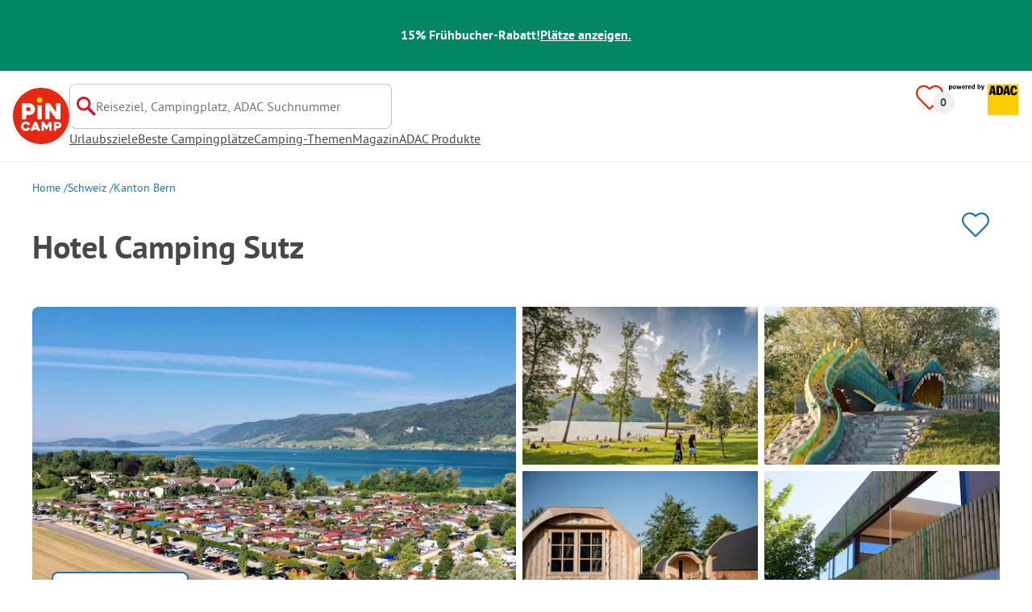

--- FILE ---
content_type: image/svg+xml
request_url: https://assets.pincamp.com/nextcamp-assets/icons/infra-checklist/accessibility.svg
body_size: 854
content:
<svg xmlns="http://www.w3.org/2000/svg" width="24" height="24" fill="none"><g clip-path="url(#a)"><mask id="b" width="24" height="24" x="0" y="0" maskUnits="userSpaceOnUse" style="mask-type:luminance"><path fill="#fff" d="M24 0H0v24h24z"/></mask><g fill="#E32D26" mask="url(#b)"><path d="M12 0C5.384 0 0 5.384 0 12s5.384 12 12 12 12-5.384 12-12S18.616 0 12 0m9.678 12c0 5.334-4.344 9.678-9.678 9.678S2.322 17.334 2.322 12 6.666 2.322 12 2.322 21.678 6.666 21.678 12"/><path d="M18.485 9.63c-.24-.84-.95-1.411-1.771-1.411h-.47c-.38.09-.721.17-1.041.25-.5.12-.941.23-1.341.29-.5.1-1.151.21-1.822.21-.67 0-1.321-.11-1.841-.22-.661 0-1.312-.17-2.072-.36l-.32-.08h-.43c-.852 0-1.542.51-1.772 1.3-.12.471-.03.972.23 1.402.27.43.69.73 1.17.84.421.12.862.2 1.322.291.35.07.71.14 1.06.22-.11 2.983-.44 3.793-.85 4.814l-.11.22c-.24.48-.24 1.071 0 1.542.23.46.58.81 1.04 1.04.251.12.481.12.711.12.811 0 1.502-.46 1.842-1.23.35.77 1.04 1.23 1.842 1.23.23 0 .47 0 .72-.12.41-.2.92-.56 1.041-1.04.24-.47.24-1.061 0-1.542l-.1-.21c-.41-1.03-.74-1.841-.85-4.814.67-.09 1.29-.25 1.94-.42l.441-.11c.51-.11.931-.4 1.191-.81s.34-.912.22-1.422zm-1.43.75c-.05.08-.13.12-.231.12h-.04c-1.231.34-2.292.551-3.343.651h-.13v.14c0 3.733.4 4.924.79 6.075.07.19.13.39.19.58.051.201.051.381 0 .521-.06.14-.16.24-.29.27h-.33c-.31 0-.47-.25-.52-.34l-.08-.22c-.3-.79-.58-1.531-.77-3.002l-.02-.13H11.7l-.02.13c-.2 1.47-.48 2.221-.78 3.002l-.081.23c-.09.26-.36.33-.51.33h-.29a.4.4 0 0 1-.28-.2c-.09-.15-.101-.37-.05-.58l.02-.06c.54-1.291.96-2.312.96-6.626v-.13h-.13a21 21 0 0 1-3.333-.66c-.24-.08-.43-.32-.34-.58.07-.221.21-.341.41-.341h.08c1.862.41 3.213.65 4.594.65 1.271 0 2.402-.19 4.564-.65h.11c.24 0 .4.15.4.29l.02.06c.08.17.1.33.03.43l-.02.04Z"/><path d="M12.05 8.616a2.313 2.313 0 0 0 2.312-2.312 2.32 2.32 0 0 0-2.312-2.312 2.32 2.32 0 0 0-2.312 2.312 2.32 2.32 0 0 0 2.312 2.312m0-3.253c.57 0 .941.37.941.941 0 .57-.37.94-.94.94-.571 0-.942-.37-.942-.94s.37-.94.941-.94Z"/></g></g><defs><clipPath id="a"><path fill="#fff" d="M0 0h24v24H0z"/></clipPath></defs></svg>

--- FILE ---
content_type: image/svg+xml
request_url: https://assets.pincamp.com/nextcamp-assets/icons/infra-checklist/sanitary.svg
body_size: 505
content:
<svg xmlns="http://www.w3.org/2000/svg" width="24" height="24" fill="none"><g fill="#E32D26" clip-path="url(#a)"><path d="m17.722 4.68-2.143-2.14c-.16-.32-.59-.32-.74-.32h-3.295v-.49c0-.94-.79-1.73-1.732-1.73H5.487C4.445 0 3.634.76 3.634 1.73v4.14A3.195 3.195 0 0 0 .951 8.81L.03 20.45c-.12.83.14 1.63.79 2.44.542.68 1.483 1.1 2.454 1.1h8.64c.902 0 1.723-.36 2.454-1.1.48-.6.941-1.55.8-2.41l-.93-11.67a3.224 3.224 0 0 0-2.684-2.94v-1.6h2.874l1.852 1.86c.4.39 1.051.39 1.452 0 .19-.2.3-.46.3-.72s-.11-.53-.31-.72zM5.817 5.83V2.06h3.665v3.77zm6.228 3.02.931 11.66c0 .43-.11.74-.22.85-.25.25-.47.34-.851.34H3.274c-.33 0-.59-.17-.851-.34a.8.8 0 0 1-.22-.82l.94-11.7c0-.48.401-.84.962-.84l7.009-.12c.57 0 .95.5.95.96zM23.27 6.719h-4.346c-.4 0-.731.33-.731.73s.33.73.73.73h4.346c.4 0 .731-.33.731-.73s-.33-.73-.73-.73m-2.214-.899c.09 0 .18-.02.26-.05l1.312-.49a.73.73 0 0 0 .05-1.35.77.77 0 0 0-.56-.02l-1.312.49a.73.73 0 0 0-.43.94c.11.28.38.47.68.47zm1.572 3.709-1.311-.49a.73.73 0 0 0-.941.43c-.14.38.05.8.43.94l1.312.49a.727.727 0 1 0 .51-1.36z"/></g><defs><clipPath id="a"><path fill="#fff" d="M0 0h24v24H0z"/></clipPath></defs></svg>

--- FILE ---
content_type: application/javascript
request_url: https://assets.pincamp.com/_next/static/chunks/pages/_app-361cab7e1471a3a3.js
body_size: 130442
content:
(self.webpackChunk_N_E=self.webpackChunk_N_E||[]).push([[2888],{28996:function(e,t,r){"use strict";r.d(t,{Z:function(){return V}});var n=function(){function e(e){var t=this;this._insertTag=function(e){var r;r=0===t.tags.length?t.insertionPoint?t.insertionPoint.nextSibling:t.prepend?t.container.firstChild:t.before:t.tags[t.tags.length-1].nextSibling,t.container.insertBefore(e,r),t.tags.push(e)},this.isSpeedy=void 0===e.speedy||e.speedy,this.tags=[],this.ctr=0,this.nonce=e.nonce,this.key=e.key,this.container=e.container,this.prepend=e.prepend,this.insertionPoint=e.insertionPoint,this.before=null}var t=e.prototype;return t.hydrate=function(e){e.forEach(this._insertTag)},t.insert=function(e){if(this.ctr%(this.isSpeedy?65e3:1)==0){var t;this._insertTag(((t=document.createElement("style")).setAttribute("data-emotion",this.key),void 0!==this.nonce&&t.setAttribute("nonce",this.nonce),t.appendChild(document.createTextNode("")),t.setAttribute("data-s",""),t))}var r=this.tags[this.tags.length-1];if(this.isSpeedy){var n=function(e){if(e.sheet)return e.sheet;for(var t=0;t<document.styleSheets.length;t++)if(document.styleSheets[t].ownerNode===e)return document.styleSheets[t]}(r);try{n.insertRule(e,n.cssRules.length)}catch(e){}}else r.appendChild(document.createTextNode(e));this.ctr++},t.flush=function(){this.tags.forEach(function(e){return e.parentNode&&e.parentNode.removeChild(e)}),this.tags=[],this.ctr=0},e}(),i=Math.abs,o=String.fromCharCode,a=Object.assign;function s(e,t,r){return e.replace(t,r)}function l(e,t){return e.indexOf(t)}function c(e,t){return 0|e.charCodeAt(t)}function u(e,t,r){return e.slice(t,r)}function p(e){return e.length}function d(e,t){return t.push(e),e}var f=1,h=1,g=0,m=0,v=0,y="";function b(e,t,r,n,i,o,a){return{value:e,root:t,parent:r,type:n,props:i,children:o,line:f,column:h,length:a,return:""}}function w(e,t){return a(b("",null,null,"",null,null,0),e,{length:-e.length},t)}function x(){return v=m<g?c(y,m++):0,h++,10===v&&(h=1,f++),v}function k(){return c(y,m)}function O(e){switch(e){case 0:case 9:case 10:case 13:case 32:return 5;case 33:case 43:case 44:case 47:case 62:case 64:case 126:case 59:case 123:case 125:return 4;case 58:return 3;case 34:case 39:case 40:case 91:return 2;case 41:case 93:return 1}return 0}function E(e){return f=h=1,g=p(y=e),m=0,[]}function S(e){var t,r;return(t=m-1,r=function e(t){for(;x();)switch(v){case t:return m;case 34:case 39:34!==t&&39!==t&&e(v);break;case 40:41===t&&e(t);break;case 92:x()}return m}(91===e?e+2:40===e?e+1:e),u(y,t,r)).trim()}var T="-ms-",_="-moz-",A="-webkit-",C="comm",N="rule",I="decl",P="@keyframes";function D(e,t){for(var r="",n=e.length,i=0;i<n;i++)r+=t(e[i],i,e,t)||"";return r}function R(e,t,r,n){switch(e.type){case"@layer":if(e.children.length)break;case"@import":case I:return e.return=e.return||e.value;case C:return"";case P:return e.return=e.value+"{"+D(e.children,n)+"}";case N:e.value=e.props.join(",")}return p(r=D(e.children,n))?e.return=e.value+"{"+r+"}":""}function L(e,t,r,n,o,a,l,c,p,d,f){for(var h=o-1,g=0===o?a:[""],m=g.length,v=0,y=0,w=0;v<n;++v)for(var x=0,k=u(e,h+1,h=i(y=l[v])),O=e;x<m;++x)(O=(y>0?g[x]+" "+k:s(k,/&\f/g,g[x])).trim())&&(p[w++]=O);return b(e,t,r,0===o?N:c,p,d,f)}function j(e,t,r,n){return b(e,t,r,I,u(e,0,n),u(e,n+1,-1),n)}var F=function(e,t,r){for(var n=0,i=0;n=i,i=k(),38===n&&12===i&&(t[r]=1),!O(i);)x();return u(y,e,m)},M=function(e,t){var r=-1,n=44;do switch(O(n)){case 0:38===n&&12===k()&&(t[r]=1),e[r]+=F(m-1,t,r);break;case 2:e[r]+=S(n);break;case 4:if(44===n){e[++r]=58===k()?"&\f":"",t[r]=e[r].length;break}default:e[r]+=o(n)}while(n=x());return e},B=function(e,t){var r;return r=M(E(e),t),y="",r},$=new WeakMap,q=function(e){if("rule"===e.type&&e.parent&&!(e.length<1)){for(var t=e.value,r=e.parent,n=e.column===r.column&&e.line===r.line;"rule"!==r.type;)if(!(r=r.parent))return;if((1!==e.props.length||58===t.charCodeAt(0)||$.get(r))&&!n){$.set(e,!0);for(var i=[],o=B(t,i),a=r.props,s=0,l=0;s<o.length;s++)for(var c=0;c<a.length;c++,l++)e.props[l]=i[s]?o[s].replace(/&\f/g,a[c]):a[c]+" "+o[s]}}},z=function(e){if("decl"===e.type){var t=e.value;108===t.charCodeAt(0)&&98===t.charCodeAt(2)&&(e.return="",e.value="")}},Z=[function(e,t,r,n){if(e.length>-1&&!e.return)switch(e.type){case I:e.return=function e(t,r){switch(45^c(t,0)?(((r<<2^c(t,0))<<2^c(t,1))<<2^c(t,2))<<2^c(t,3):0){case 5103:return A+"print-"+t+t;case 5737:case 4201:case 3177:case 3433:case 1641:case 4457:case 2921:case 5572:case 6356:case 5844:case 3191:case 6645:case 3005:case 6391:case 5879:case 5623:case 6135:case 4599:case 4855:case 4215:case 6389:case 5109:case 5365:case 5621:case 3829:return A+t+t;case 5349:case 4246:case 4810:case 6968:case 2756:return A+t+_+t+T+t+t;case 6828:case 4268:return A+t+T+t+t;case 6165:return A+t+T+"flex-"+t+t;case 5187:return A+t+s(t,/(\w+).+(:[^]+)/,A+"box-$1$2"+T+"flex-$1$2")+t;case 5443:return A+t+T+"flex-item-"+s(t,/flex-|-self/,"")+t;case 4675:return A+t+T+"flex-line-pack"+s(t,/align-content|flex-|-self/,"")+t;case 5548:return A+t+T+s(t,"shrink","negative")+t;case 5292:return A+t+T+s(t,"basis","preferred-size")+t;case 6060:return A+"box-"+s(t,"-grow","")+A+t+T+s(t,"grow","positive")+t;case 4554:return A+s(t,/([^-])(transform)/g,"$1"+A+"$2")+t;case 6187:return s(s(s(t,/(zoom-|grab)/,A+"$1"),/(image-set)/,A+"$1"),t,"")+t;case 5495:case 3959:return s(t,/(image-set\([^]*)/,A+"$1$`$1");case 4968:return s(s(t,/(.+:)(flex-)?(.*)/,A+"box-pack:$3"+T+"flex-pack:$3"),/s.+-b[^;]+/,"justify")+A+t+t;case 4095:case 3583:case 4068:case 2532:return s(t,/(.+)-inline(.+)/,A+"$1$2")+t;case 8116:case 7059:case 5753:case 5535:case 5445:case 5701:case 4933:case 4677:case 5533:case 5789:case 5021:case 4765:if(p(t)-1-r>6)switch(c(t,r+1)){case 109:if(45!==c(t,r+4))break;case 102:return s(t,/(.+:)(.+)-([^]+)/,"$1"+A+"$2-$3$1"+_+(108==c(t,r+3)?"$3":"$2-$3"))+t;case 115:return~l(t,"stretch")?e(s(t,"stretch","fill-available"),r)+t:t}break;case 4949:if(115!==c(t,r+1))break;case 6444:switch(c(t,p(t)-3-(~l(t,"!important")&&10))){case 107:return s(t,":",":"+A)+t;case 101:return s(t,/(.+:)([^;!]+)(;|!.+)?/,"$1"+A+(45===c(t,14)?"inline-":"")+"box$3$1"+A+"$2$3$1"+T+"$2box$3")+t}break;case 5936:switch(c(t,r+11)){case 114:return A+t+T+s(t,/[svh]\w+-[tblr]{2}/,"tb")+t;case 108:return A+t+T+s(t,/[svh]\w+-[tblr]{2}/,"tb-rl")+t;case 45:return A+t+T+s(t,/[svh]\w+-[tblr]{2}/,"lr")+t}return A+t+T+t+t}return t}(e.value,e.length);break;case P:return D([w(e,{value:s(e.value,"@","@"+A)})],n);case N:if(e.length){var i,o;return i=e.props,o=function(t){var r;switch(r=t,(r=/(::plac\w+|:read-\w+)/.exec(r))?r[0]:r){case":read-only":case":read-write":return D([w(e,{props:[s(t,/:(read-\w+)/,":"+_+"$1")]})],n);case"::placeholder":return D([w(e,{props:[s(t,/:(plac\w+)/,":"+A+"input-$1")]}),w(e,{props:[s(t,/:(plac\w+)/,":"+_+"$1")]}),w(e,{props:[s(t,/:(plac\w+)/,T+"input-$1")]})],n)}return""},i.map(o).join("")}}}],V=function(e){var t,r,i,a,g,w,T=e.key;if("css"===T){var _=document.querySelectorAll("style[data-emotion]:not([data-s])");Array.prototype.forEach.call(_,function(e){-1!==e.getAttribute("data-emotion").indexOf(" ")&&(document.head.appendChild(e),e.setAttribute("data-s",""))})}var A=e.stylisPlugins||Z,N={},I=[];a=e.container||document.head,Array.prototype.forEach.call(document.querySelectorAll('style[data-emotion^="'+T+' "]'),function(e){for(var t=e.getAttribute("data-emotion").split(" "),r=1;r<t.length;r++)N[t[r]]=!0;I.push(e)});var P=(r=(t=[q,z].concat(A,[R,(i=function(e){w.insert(e)},function(e){!e.root&&(e=e.return)&&i(e)})])).length,function(e,n,i,o){for(var a="",s=0;s<r;s++)a+=t[s](e,n,i,o)||"";return a}),F=function(e){var t,r;return D((r=function e(t,r,n,i,a,g,w,E,T){for(var _,A=0,N=0,I=w,P=0,D=0,R=0,F=1,M=1,B=1,$=0,q="",z=a,Z=g,V=i,U=q;M;)switch(R=$,$=x()){case 40:if(108!=R&&58==c(U,I-1)){-1!=l(U+=s(S($),"&","&\f"),"&\f")&&(B=-1);break}case 34:case 39:case 91:U+=S($);break;case 9:case 10:case 13:case 32:U+=function(e){for(;v=k();)if(v<33)x();else break;return O(e)>2||O(v)>3?"":" "}(R);break;case 92:U+=function(e,t){for(var r;--t&&x()&&!(v<48)&&!(v>102)&&(!(v>57)||!(v<65))&&(!(v>70)||!(v<97)););return r=m+(t<6&&32==k()&&32==x()),u(y,e,r)}(m-1,7);continue;case 47:switch(k()){case 42:case 47:d(b(_=function(e,t){for(;x();)if(e+v===57)break;else if(e+v===84&&47===k())break;return"/*"+u(y,t,m-1)+"*"+o(47===e?e:x())}(x(),m),r,n,C,o(v),u(_,2,-2),0),T);break;default:U+="/"}break;case 123*F:E[A++]=p(U)*B;case 125*F:case 59:case 0:switch($){case 0:case 125:M=0;case 59+N:-1==B&&(U=s(U,/\f/g,"")),D>0&&p(U)-I&&d(D>32?j(U+";",i,n,I-1):j(s(U," ","")+";",i,n,I-2),T);break;case 59:U+=";";default:if(d(V=L(U,r,n,A,N,a,E,q,z=[],Z=[],I),g),123===$){if(0===N)e(U,r,V,V,z,g,I,E,Z);else switch(99===P&&110===c(U,3)?100:P){case 100:case 108:case 109:case 115:e(t,V,V,i&&d(L(t,V,V,0,0,a,E,q,a,z=[],I),Z),a,Z,I,E,i?z:Z);break;default:e(U,V,V,V,[""],Z,0,E,Z)}}}A=N=D=0,F=B=1,q=U="",I=w;break;case 58:I=1+p(U),D=R;default:if(F<1){if(123==$)--F;else if(125==$&&0==F++&&125==(v=m>0?c(y,--m):0,h--,10===v&&(h=1,f--),v))continue}switch(U+=o($),$*F){case 38:B=N>0?1:(U+="\f",-1);break;case 44:E[A++]=(p(U)-1)*B,B=1;break;case 64:45===k()&&(U+=S(x())),P=k(),N=I=p(q=U+=function(e){for(;!O(k());)x();return u(y,e,m)}(m)),$++;break;case 45:45===R&&2==p(U)&&(F=0)}}return g}("",null,null,null,[""],t=E(t=e),0,[0],t),y="",r),P)};g=function(e,t,r,n){w=r,F(e?e+"{"+t.styles+"}":t.styles),n&&(M.inserted[t.name]=!0)};var M={key:T,sheet:new n({key:T,container:a,nonce:e.nonce,speedy:e.speedy,prepend:e.prepend,insertionPoint:e.insertionPoint}),nonce:e.nonce,inserted:N,registered:{},insert:g};return M.sheet.hydrate(I),M}},6498:function(e,t,r){"use strict";r.d(t,{E:function(){return m},T:function(){return d},c:function(){return h},h:function(){return c},i:function(){return l},w:function(){return p}});var n=r(67294),i=r(28996),o=r(70444),a=r(7906),s=r(27278),l=!0,c={}.hasOwnProperty,u=n.createContext("undefined"!=typeof HTMLElement?(0,i.Z)({key:"css"}):null);u.Provider;var p=function(e){return(0,n.forwardRef)(function(t,r){return e(t,(0,n.useContext)(u),r)})};l||(p=function(e){return function(t){var r=(0,n.useContext)(u);return null===r?(r=(0,i.Z)({key:"css"}),n.createElement(u.Provider,{value:r},e(t,r))):e(t,r)}});var d=n.createContext({}),f="__EMOTION_TYPE_PLEASE_DO_NOT_USE__",h=function(e,t){var r={};for(var n in t)c.call(t,n)&&(r[n]=t[n]);return r[f]=e,r},g=function(e){var t=e.cache,r=e.serialized,n=e.isStringTag;return(0,o.hC)(t,r,n),(0,s.L)(function(){return(0,o.My)(t,r,n)}),null},m=p(function(e,t,r){var i=e.css;"string"==typeof i&&void 0!==t.registered[i]&&(i=t.registered[i]);var s=e[f],l=[i],u="";"string"==typeof e.className?u=(0,o.fp)(t.registered,l,e.className):null!=e.className&&(u=e.className+" ");var p=(0,a.O)(l,void 0,n.useContext(d));u+=t.key+"-"+p.name;var h={};for(var m in e)c.call(e,m)&&"css"!==m&&m!==f&&(h[m]=e[m]);return h.ref=r,h.className=u,n.createElement(n.Fragment,null,n.createElement(g,{cache:t,serialized:p,isStringTag:"string"==typeof s}),n.createElement(s,h))})},70917:function(e,t,r){"use strict";r.d(t,{F4:function(){return p},az:function(){return l},iv:function(){return u},tZ:function(){return l},xB:function(){return c}});var n=r(6498),i=r(67294),o=r(70444),a=r(27278),s=r(7906);r(28996),r(8679);var l=function(e,t){var r=arguments;if(null==t||!n.h.call(t,"css"))return i.createElement.apply(void 0,r);var o=r.length,a=Array(o);a[0]=n.E,a[1]=(0,n.c)(e,t);for(var s=2;s<o;s++)a[s]=r[s];return i.createElement.apply(null,a)},c=(0,n.w)(function(e,t){var r=e.styles,l=(0,s.O)([r],void 0,i.useContext(n.T));if(!n.i){for(var c,u=l.name,p=l.styles,d=l.next;void 0!==d;)u+=" "+d.name,p+=d.styles,d=d.next;var f=!0===t.compat,h=t.insert("",{name:u,styles:p},t.sheet,f);return f?null:i.createElement("style",((c={})["data-emotion"]=t.key+"-global "+u,c.dangerouslySetInnerHTML={__html:h},c.nonce=t.sheet.nonce,c))}var g=i.useRef();return(0,a.j)(function(){var e=t.key+"-global",r=new t.sheet.constructor({key:e,nonce:t.sheet.nonce,container:t.sheet.container,speedy:t.sheet.isSpeedy}),n=!1,i=document.querySelector('style[data-emotion="'+e+" "+l.name+'"]');return t.sheet.tags.length&&(r.before=t.sheet.tags[0]),null!==i&&(n=!0,i.setAttribute("data-emotion",e),r.hydrate([i])),g.current=[r,n],function(){r.flush()}},[t]),(0,a.j)(function(){var e=g.current,r=e[0];if(e[1]){e[1]=!1;return}if(void 0!==l.next&&(0,o.My)(t,l.next,!0),r.tags.length){var n=r.tags[r.tags.length-1].nextElementSibling;r.before=n,r.flush()}t.insert("",l,r,!1)},[t,l.name]),null});function u(){for(var e=arguments.length,t=Array(e),r=0;r<e;r++)t[r]=arguments[r];return(0,s.O)(t)}var p=function(){var e=u.apply(void 0,arguments),t="animation-"+e.name;return{name:t,styles:"@keyframes "+t+"{"+e.styles+"}",anim:1,toString:function(){return"_EMO_"+this.name+"_"+this.styles+"_EMO_"}}}},35944:function(e,t,r){"use strict";r.d(t,{BX:function(){return s},HY:function(){return o},tZ:function(){return a}});var n=r(85893),i=r(6498);r(67294),r(28996),r(8679),r(7906),r(27278);var o=n.Fragment;function a(e,t,r){return i.h.call(t,"css")?n.jsx(i.E,(0,i.c)(e,t),r):n.jsx(e,t,r)}function s(e,t,r){return i.h.call(t,"css")?n.jsxs(i.E,(0,i.c)(e,t),r):n.jsxs(e,t,r)}},7906:function(e,t,r){"use strict";r.d(t,{O:function(){return g}});var n,i,o,a={animationIterationCount:1,aspectRatio:1,borderImageOutset:1,borderImageSlice:1,borderImageWidth:1,boxFlex:1,boxFlexGroup:1,boxOrdinalGroup:1,columnCount:1,columns:1,flex:1,flexGrow:1,flexPositive:1,flexShrink:1,flexNegative:1,flexOrder:1,gridRow:1,gridRowEnd:1,gridRowSpan:1,gridRowStart:1,gridColumn:1,gridColumnEnd:1,gridColumnSpan:1,gridColumnStart:1,msGridRow:1,msGridRowSpan:1,msGridColumn:1,msGridColumnSpan:1,fontWeight:1,lineHeight:1,opacity:1,order:1,orphans:1,tabSize:1,widows:1,zIndex:1,zoom:1,WebkitLineClamp:1,fillOpacity:1,floodOpacity:1,stopOpacity:1,strokeDasharray:1,strokeDashoffset:1,strokeMiterlimit:1,strokeOpacity:1,strokeWidth:1},s=/[A-Z]|^ms/g,l=/_EMO_([^_]+?)_([^]*?)_EMO_/g,c=function(e){return 45===e.charCodeAt(1)},u=function(e){return null!=e&&"boolean"!=typeof e},p=(n=function(e){return c(e)?e:e.replace(s,"-$&").toLowerCase()},i=Object.create(null),function(e){return void 0===i[e]&&(i[e]=n(e)),i[e]}),d=function(e,t){switch(e){case"animation":case"animationName":if("string"==typeof t)return t.replace(l,function(e,t,r){return o={name:t,styles:r,next:o},t})}return 1===a[e]||c(e)||"number"!=typeof t||0===t?t:t+"px"};function f(e,t,r){if(null==r)return"";if(void 0!==r.__emotion_styles)return r;switch(typeof r){case"boolean":return"";case"object":if(1===r.anim)return o={name:r.name,styles:r.styles,next:o},r.name;if(void 0!==r.styles){var n=r.next;if(void 0!==n)for(;void 0!==n;)o={name:n.name,styles:n.styles,next:o},n=n.next;return r.styles+";"}return function(e,t,r){var n="";if(Array.isArray(r))for(var i=0;i<r.length;i++)n+=f(e,t,r[i])+";";else for(var o in r){var a=r[o];if("object"!=typeof a)null!=t&&void 0!==t[a]?n+=o+"{"+t[a]+"}":u(a)&&(n+=p(o)+":"+d(o,a)+";");else if(Array.isArray(a)&&"string"==typeof a[0]&&(null==t||void 0===t[a[0]]))for(var s=0;s<a.length;s++)u(a[s])&&(n+=p(o)+":"+d(o,a[s])+";");else{var l=f(e,t,a);switch(o){case"animation":case"animationName":n+=p(o)+":"+l+";";break;default:n+=o+"{"+l+"}"}}}return n}(e,t,r);case"function":if(void 0!==e){var i=o,a=r(e);return o=i,f(e,t,a)}}if(null==t)return r;var s=t[r];return void 0!==s?s:r}var h=/label:\s*([^\s;\n{]+)\s*(;|$)/g,g=function(e,t,r){if(1===e.length&&"object"==typeof e[0]&&null!==e[0]&&void 0!==e[0].styles)return e[0];var n,i=!0,a="";o=void 0;var s=e[0];null==s||void 0===s.raw?(i=!1,a+=f(r,t,s)):a+=s[0];for(var l=1;l<e.length;l++)a+=f(r,t,e[l]),i&&(a+=s[l]);h.lastIndex=0;for(var c="";null!==(n=h.exec(a));)c+="-"+n[1];return{name:function(e){for(var t,r=0,n=0,i=e.length;i>=4;++n,i-=4)t=(65535&(t=255&e.charCodeAt(n)|(255&e.charCodeAt(++n))<<8|(255&e.charCodeAt(++n))<<16|(255&e.charCodeAt(++n))<<24))*1540483477+((t>>>16)*59797<<16),t^=t>>>24,r=(65535&t)*1540483477+((t>>>16)*59797<<16)^(65535&r)*1540483477+((r>>>16)*59797<<16);switch(i){case 3:r^=(255&e.charCodeAt(n+2))<<16;case 2:r^=(255&e.charCodeAt(n+1))<<8;case 1:r^=255&e.charCodeAt(n),r=(65535&r)*1540483477+((r>>>16)*59797<<16)}return r^=r>>>13,(((r=(65535&r)*1540483477+((r>>>16)*59797<<16))^r>>>15)>>>0).toString(36)}(a)+c,styles:a,next:o}}},27278:function(e,t,r){"use strict";r.d(t,{L:function(){return a},j:function(){return s}});var n,i=r(67294),o=!!(n||(n=r.t(i,2))).useInsertionEffect&&(n||(n=r.t(i,2))).useInsertionEffect,a=o||function(e){return e()},s=o||i.useLayoutEffect},70444:function(e,t,r){"use strict";function n(e,t,r){var n="";return r.split(" ").forEach(function(r){void 0!==e[r]?t.push(e[r]+";"):n+=r+" "}),n}r.d(t,{My:function(){return o},fp:function(){return n},hC:function(){return i}});var i=function(e,t,r){var n=e.key+"-"+t.name;!1===r&&void 0===e.registered[n]&&(e.registered[n]=t.styles)},o=function(e,t,r){i(e,t,r);var n=e.key+"-"+t.name;if(void 0===e.inserted[t.name]){var o=t;do e.insert(t===o?"."+n:"",o,e.sheet,!0),o=o.next;while(void 0!==o)}}},68806:function(e,t,r){"use strict";r.d(t,{Ps:function(){return z}});var n,i,o,a,s,l=r(97582);let c=/\r\n|[\n\r]/g;function u(e,t){let r=0,n=1;for(let i of e.body.matchAll(c)){if("number"==typeof i.index||function(e,t){if(!e)throw Error("Unexpected invariant triggered.")}(!1),i.index>=t)break;r=i.index+i[0].length,n+=1}return{line:n,column:t+1-r}}function p(e,t){let r=e.locationOffset.column-1,n="".padStart(r)+e.body,i=t.line-1,o=e.locationOffset.line-1,a=t.line+o,s=1===t.line?r:0,l=t.column+s,c=`${e.name}:${a}:${l}
`,u=n.split(/\r\n|[\n\r]/g),p=u[i];if(p.length>120){let e=Math.floor(l/80),t=[];for(let e=0;e<p.length;e+=80)t.push(p.slice(e,e+80));return c+d([[`${a} |`,t[0]],...t.slice(1,e+1).map(e=>["|",e]),["|","^".padStart(l%80)],["|",t[e+1]]])}return c+d([[`${a-1} |`,u[i-1]],[`${a} |`,p],["|","^".padStart(l)],[`${a+1} |`,u[i+1]]])}function d(e){let t=e.filter(([e,t])=>void 0!==t),r=Math.max(...t.map(([e])=>e.length));return t.map(([e,t])=>e.padStart(r)+(t?" "+t:"")).join("\n")}class f extends Error{constructor(e,...t){var r,n,i,o;let{nodes:a,source:s,positions:l,path:c,originalError:p,extensions:d}=function(e){let t=e[0];return null==t||"kind"in t||"length"in t?{nodes:t,source:e[1],positions:e[2],path:e[3],originalError:e[4],extensions:e[5]}:t}(t);super(e),this.name="GraphQLError",this.path=null!=c?c:void 0,this.originalError=null!=p?p:void 0,this.nodes=h(Array.isArray(a)?a:a?[a]:void 0);let g=h(null===(r=this.nodes)||void 0===r?void 0:r.map(e=>e.loc).filter(e=>null!=e));this.source=null!=s?s:null==g?void 0:null===(n=g[0])||void 0===n?void 0:n.source,this.positions=null!=l?l:null==g?void 0:g.map(e=>e.start),this.locations=l&&s?l.map(e=>u(s,e)):null==g?void 0:g.map(e=>u(e.source,e.start));let m="object"==typeof(o=null==p?void 0:p.extensions)&&null!==o?null==p?void 0:p.extensions:void 0;this.extensions=null!==(i=null!=d?d:m)&&void 0!==i?i:Object.create(null),Object.defineProperties(this,{message:{writable:!0,enumerable:!0},name:{enumerable:!1},nodes:{enumerable:!1},source:{enumerable:!1},positions:{enumerable:!1},originalError:{enumerable:!1}}),null!=p&&p.stack?Object.defineProperty(this,"stack",{value:p.stack,writable:!0,configurable:!0}):Error.captureStackTrace?Error.captureStackTrace(this,f):Object.defineProperty(this,"stack",{value:Error().stack,writable:!0,configurable:!0})}get[Symbol.toStringTag](){return"GraphQLError"}toString(){let e=this.message;if(this.nodes){for(let r of this.nodes)if(r.loc){var t;e+="\n\n"+p((t=r.loc).source,u(t.source,t.start))}}else if(this.source&&this.locations)for(let t of this.locations)e+="\n\n"+p(this.source,t);return e}toJSON(){let e={message:this.message};return null!=this.locations&&(e.locations=this.locations),null!=this.path&&(e.path=this.path),null!=this.extensions&&Object.keys(this.extensions).length>0&&(e.extensions=this.extensions),e}}function h(e){return void 0===e||0===e.length?void 0:e}function g(e,t,r){return new f(`Syntax Error: ${r}`,{source:e,positions:[t]})}var m=r(72380);(n=a||(a={})).QUERY="QUERY",n.MUTATION="MUTATION",n.SUBSCRIPTION="SUBSCRIPTION",n.FIELD="FIELD",n.FRAGMENT_DEFINITION="FRAGMENT_DEFINITION",n.FRAGMENT_SPREAD="FRAGMENT_SPREAD",n.INLINE_FRAGMENT="INLINE_FRAGMENT",n.VARIABLE_DEFINITION="VARIABLE_DEFINITION",n.SCHEMA="SCHEMA",n.SCALAR="SCALAR",n.OBJECT="OBJECT",n.FIELD_DEFINITION="FIELD_DEFINITION",n.ARGUMENT_DEFINITION="ARGUMENT_DEFINITION",n.INTERFACE="INTERFACE",n.UNION="UNION",n.ENUM="ENUM",n.ENUM_VALUE="ENUM_VALUE",n.INPUT_OBJECT="INPUT_OBJECT",n.INPUT_FIELD_DEFINITION="INPUT_FIELD_DEFINITION";var v=r(97359),y=r(87392),b=r(68297);(i=s||(s={})).SOF="<SOF>",i.EOF="<EOF>",i.BANG="!",i.DOLLAR="$",i.AMP="&",i.PAREN_L="(",i.PAREN_R=")",i.SPREAD="...",i.COLON=":",i.EQUALS="=",i.AT="@",i.BRACKET_L="[",i.BRACKET_R="]",i.BRACE_L="{",i.PIPE="|",i.BRACE_R="}",i.NAME="Name",i.INT="Int",i.FLOAT="Float",i.STRING="String",i.BLOCK_STRING="BlockString",i.COMMENT="Comment";class w{constructor(e){let t=new m.WU(s.SOF,0,0,0,0);this.source=e,this.lastToken=t,this.token=t,this.line=1,this.lineStart=0}get[Symbol.toStringTag](){return"Lexer"}advance(){return this.lastToken=this.token,this.token=this.lookahead()}lookahead(){let e=this.token;if(e.kind!==s.EOF)do if(e.next)e=e.next;else{let t=function(e,t){let r=e.source.body,n=r.length,i=t;for(;i<n;){let t=r.charCodeAt(i);switch(t){case 65279:case 9:case 32:case 44:++i;continue;case 10:++i,++e.line,e.lineStart=i;continue;case 13:10===r.charCodeAt(i+1)?i+=2:++i,++e.line,e.lineStart=i;continue;case 35:return function(e,t){let r=e.source.body,n=r.length,i=t+1;for(;i<n;){let e=r.charCodeAt(i);if(10===e||13===e)break;if(x(e))++i;else if(k(r,i))i+=2;else break}return T(e,s.COMMENT,t,i,r.slice(t+1,i))}(e,i);case 33:return T(e,s.BANG,i,i+1);case 36:return T(e,s.DOLLAR,i,i+1);case 38:return T(e,s.AMP,i,i+1);case 40:return T(e,s.PAREN_L,i,i+1);case 41:return T(e,s.PAREN_R,i,i+1);case 46:if(46===r.charCodeAt(i+1)&&46===r.charCodeAt(i+2))return T(e,s.SPREAD,i,i+3);break;case 58:return T(e,s.COLON,i,i+1);case 61:return T(e,s.EQUALS,i,i+1);case 64:return T(e,s.AT,i,i+1);case 91:return T(e,s.BRACKET_L,i,i+1);case 93:return T(e,s.BRACKET_R,i,i+1);case 123:return T(e,s.BRACE_L,i,i+1);case 124:return T(e,s.PIPE,i,i+1);case 125:return T(e,s.BRACE_R,i,i+1);case 34:if(34===r.charCodeAt(i+1)&&34===r.charCodeAt(i+2))return function(e,t){let r=e.source.body,n=r.length,i=e.lineStart,o=t+3,a=o,l="",c=[];for(;o<n;){let n=r.charCodeAt(o);if(34===n&&34===r.charCodeAt(o+1)&&34===r.charCodeAt(o+2)){l+=r.slice(a,o),c.push(l);let n=T(e,s.BLOCK_STRING,t,o+3,(0,y.wv)(c).join("\n"));return e.line+=c.length-1,e.lineStart=i,n}if(92===n&&34===r.charCodeAt(o+1)&&34===r.charCodeAt(o+2)&&34===r.charCodeAt(o+3)){l+=r.slice(a,o),a=o+1,o+=4;continue}if(10===n||13===n){l+=r.slice(a,o),c.push(l),13===n&&10===r.charCodeAt(o+1)?o+=2:++o,l="",a=o,i=o;continue}if(x(n))++o;else if(k(r,o))o+=2;else throw g(e.source,o,`Invalid character within String: ${S(e,o)}.`)}throw g(e.source,o,"Unterminated string.")}(e,i);return function(e,t){let r=e.source.body,n=r.length,i=t+1,o=i,a="";for(;i<n;){let n=r.charCodeAt(i);if(34===n)return a+=r.slice(o,i),T(e,s.STRING,t,i+1,a);if(92===n){a+=r.slice(o,i);let t=117===r.charCodeAt(i+1)?123===r.charCodeAt(i+2)?function(e,t){let r=e.source.body,n=0,i=3;for(;i<12;){let e=r.charCodeAt(t+i++);if(125===e){if(i<5||!x(n))break;return{value:String.fromCodePoint(n),size:i}}if((n=n<<4|C(e))<0)break}throw g(e.source,t,`Invalid Unicode escape sequence: "${r.slice(t,t+i)}".`)}(e,i):function(e,t){let r=e.source.body,n=A(r,t+2);if(x(n))return{value:String.fromCodePoint(n),size:6};if(O(n)&&92===r.charCodeAt(t+6)&&117===r.charCodeAt(t+7)){let e=A(r,t+8);if(E(e))return{value:String.fromCodePoint(n,e),size:12}}throw g(e.source,t,`Invalid Unicode escape sequence: "${r.slice(t,t+6)}".`)}(e,i):function(e,t){let r=e.source.body;switch(r.charCodeAt(t+1)){case 34:return{value:'"',size:2};case 92:return{value:"\\",size:2};case 47:return{value:"/",size:2};case 98:return{value:"\b",size:2};case 102:return{value:"\f",size:2};case 110:return{value:"\n",size:2};case 114:return{value:"\r",size:2};case 116:return{value:"	",size:2}}throw g(e.source,t,`Invalid character escape sequence: "${r.slice(t,t+2)}".`)}(e,i);a+=t.value,i+=t.size,o=i;continue}if(10===n||13===n)break;if(x(n))++i;else if(k(r,i))i+=2;else throw g(e.source,i,`Invalid character within String: ${S(e,i)}.`)}throw g(e.source,i,"Unterminated string.")}(e,i)}if((0,b.X1)(t)||45===t)return function(e,t,r){let n=e.source.body,i=t,o=r,a=!1;if(45===o&&(o=n.charCodeAt(++i)),48===o){if(o=n.charCodeAt(++i),(0,b.X1)(o))throw g(e.source,i,`Invalid number, unexpected digit after 0: ${S(e,i)}.`)}else i=_(e,i,o),o=n.charCodeAt(i);if(46===o&&(a=!0,o=n.charCodeAt(++i),i=_(e,i,o),o=n.charCodeAt(i)),(69===o||101===o)&&(a=!0,(43===(o=n.charCodeAt(++i))||45===o)&&(o=n.charCodeAt(++i)),i=_(e,i,o),o=n.charCodeAt(i)),46===o||(0,b.LQ)(o))throw g(e.source,i,`Invalid number, expected digit but got: ${S(e,i)}.`);return T(e,a?s.FLOAT:s.INT,t,i,n.slice(t,i))}(e,i,t);if((0,b.LQ)(t))return function(e,t){let r=e.source.body,n=r.length,i=t+1;for(;i<n;){let e=r.charCodeAt(i);if((0,b.HQ)(e))++i;else break}return T(e,s.NAME,t,i,r.slice(t,i))}(e,i);throw g(e.source,i,39===t?"Unexpected single quote character ('), did you mean to use a double quote (\")?":x(t)||k(r,i)?`Unexpected character: ${S(e,i)}.`:`Invalid character: ${S(e,i)}.`)}return T(e,s.EOF,n,n)}(this,e.end);e.next=t,t.prev=e,e=t}while(e.kind===s.COMMENT);return e}}function x(e){return e>=0&&e<=55295||e>=57344&&e<=1114111}function k(e,t){return O(e.charCodeAt(t))&&E(e.charCodeAt(t+1))}function O(e){return e>=55296&&e<=56319}function E(e){return e>=56320&&e<=57343}function S(e,t){let r=e.source.body.codePointAt(t);if(void 0===r)return s.EOF;if(r>=32&&r<=126){let e=String.fromCodePoint(r);return'"'===e?"'\"'":`"${e}"`}return"U+"+r.toString(16).toUpperCase().padStart(4,"0")}function T(e,t,r,n,i){let o=e.line,a=1+r-e.lineStart;return new m.WU(t,r,n,o,a,i)}function _(e,t,r){if(!(0,b.X1)(r))throw g(e.source,t,`Invalid number, expected digit but got: ${S(e,t)}.`);let n=e.source.body,i=t+1;for(;(0,b.X1)(n.charCodeAt(i));)++i;return i}function A(e,t){return C(e.charCodeAt(t))<<12|C(e.charCodeAt(t+1))<<8|C(e.charCodeAt(t+2))<<4|C(e.charCodeAt(t+3))}function C(e){return e>=48&&e<=57?e-48:e>=65&&e<=70?e-55:e>=97&&e<=102?e-87:-1}var N=r(37826),I=r(25821);let P=globalThis.process?function(e,t){return e instanceof t}:function(e,t){if(e instanceof t)return!0;if("object"==typeof e&&null!==e){var r;let n=t.prototype[Symbol.toStringTag];if(n===(Symbol.toStringTag in e?e[Symbol.toStringTag]:null===(r=e.constructor)||void 0===r?void 0:r.name)){let t=(0,I.X)(e);throw Error(`Cannot use ${n} "${t}" from another module or realm.

Ensure that there is only one instance of "graphql" in the node_modules
directory. If different versions of "graphql" are the dependencies of other
relied on modules, use "resolutions" to ensure only one version is installed.

https://yarnpkg.com/en/docs/selective-version-resolutions

Duplicate "graphql" modules cannot be used at the same time since different
versions may have different capabilities and behavior. The data from one
version used in the function from another could produce confusing and
spurious results.`)}}return!1};class D{constructor(e,t="GraphQL request",r={line:1,column:1}){"string"==typeof e||(0,N.a)(!1,`Body must be a string. Received: ${(0,I.X)(e)}.`),this.body=e,this.name=t,this.locationOffset=r,this.locationOffset.line>0||(0,N.a)(!1,"line in locationOffset is 1-indexed and must be positive."),this.locationOffset.column>0||(0,N.a)(!1,"column in locationOffset is 1-indexed and must be positive.")}get[Symbol.toStringTag](){return"Source"}}class R{constructor(e,t={}){let r=P(e,D)?e:new D(e);this._lexer=new w(r),this._options=t,this._tokenCounter=0}parseName(){let e=this.expectToken(s.NAME);return this.node(e,{kind:v.h.NAME,value:e.value})}parseDocument(){return this.node(this._lexer.token,{kind:v.h.DOCUMENT,definitions:this.many(s.SOF,this.parseDefinition,s.EOF)})}parseDefinition(){if(this.peek(s.BRACE_L))return this.parseOperationDefinition();let e=this.peekDescription(),t=e?this._lexer.lookahead():this._lexer.token;if(t.kind===s.NAME){switch(t.value){case"schema":return this.parseSchemaDefinition();case"scalar":return this.parseScalarTypeDefinition();case"type":return this.parseObjectTypeDefinition();case"interface":return this.parseInterfaceTypeDefinition();case"union":return this.parseUnionTypeDefinition();case"enum":return this.parseEnumTypeDefinition();case"input":return this.parseInputObjectTypeDefinition();case"directive":return this.parseDirectiveDefinition()}if(e)throw g(this._lexer.source,this._lexer.token.start,"Unexpected description, descriptions are supported only on type definitions.");switch(t.value){case"query":case"mutation":case"subscription":return this.parseOperationDefinition();case"fragment":return this.parseFragmentDefinition();case"extend":return this.parseTypeSystemExtension()}}throw this.unexpected(t)}parseOperationDefinition(){let e;let t=this._lexer.token;if(this.peek(s.BRACE_L))return this.node(t,{kind:v.h.OPERATION_DEFINITION,operation:m.ku.QUERY,name:void 0,variableDefinitions:[],directives:[],selectionSet:this.parseSelectionSet()});let r=this.parseOperationType();return this.peek(s.NAME)&&(e=this.parseName()),this.node(t,{kind:v.h.OPERATION_DEFINITION,operation:r,name:e,variableDefinitions:this.parseVariableDefinitions(),directives:this.parseDirectives(!1),selectionSet:this.parseSelectionSet()})}parseOperationType(){let e=this.expectToken(s.NAME);switch(e.value){case"query":return m.ku.QUERY;case"mutation":return m.ku.MUTATION;case"subscription":return m.ku.SUBSCRIPTION}throw this.unexpected(e)}parseVariableDefinitions(){return this.optionalMany(s.PAREN_L,this.parseVariableDefinition,s.PAREN_R)}parseVariableDefinition(){return this.node(this._lexer.token,{kind:v.h.VARIABLE_DEFINITION,variable:this.parseVariable(),type:(this.expectToken(s.COLON),this.parseTypeReference()),defaultValue:this.expectOptionalToken(s.EQUALS)?this.parseConstValueLiteral():void 0,directives:this.parseConstDirectives()})}parseVariable(){let e=this._lexer.token;return this.expectToken(s.DOLLAR),this.node(e,{kind:v.h.VARIABLE,name:this.parseName()})}parseSelectionSet(){return this.node(this._lexer.token,{kind:v.h.SELECTION_SET,selections:this.many(s.BRACE_L,this.parseSelection,s.BRACE_R)})}parseSelection(){return this.peek(s.SPREAD)?this.parseFragment():this.parseField()}parseField(){let e,t;let r=this._lexer.token,n=this.parseName();return this.expectOptionalToken(s.COLON)?(e=n,t=this.parseName()):t=n,this.node(r,{kind:v.h.FIELD,alias:e,name:t,arguments:this.parseArguments(!1),directives:this.parseDirectives(!1),selectionSet:this.peek(s.BRACE_L)?this.parseSelectionSet():void 0})}parseArguments(e){let t=e?this.parseConstArgument:this.parseArgument;return this.optionalMany(s.PAREN_L,t,s.PAREN_R)}parseArgument(e=!1){let t=this._lexer.token,r=this.parseName();return this.expectToken(s.COLON),this.node(t,{kind:v.h.ARGUMENT,name:r,value:this.parseValueLiteral(e)})}parseConstArgument(){return this.parseArgument(!0)}parseFragment(){let e=this._lexer.token;this.expectToken(s.SPREAD);let t=this.expectOptionalKeyword("on");return!t&&this.peek(s.NAME)?this.node(e,{kind:v.h.FRAGMENT_SPREAD,name:this.parseFragmentName(),directives:this.parseDirectives(!1)}):this.node(e,{kind:v.h.INLINE_FRAGMENT,typeCondition:t?this.parseNamedType():void 0,directives:this.parseDirectives(!1),selectionSet:this.parseSelectionSet()})}parseFragmentDefinition(){let e=this._lexer.token;return(this.expectKeyword("fragment"),!0===this._options.allowLegacyFragmentVariables)?this.node(e,{kind:v.h.FRAGMENT_DEFINITION,name:this.parseFragmentName(),variableDefinitions:this.parseVariableDefinitions(),typeCondition:(this.expectKeyword("on"),this.parseNamedType()),directives:this.parseDirectives(!1),selectionSet:this.parseSelectionSet()}):this.node(e,{kind:v.h.FRAGMENT_DEFINITION,name:this.parseFragmentName(),typeCondition:(this.expectKeyword("on"),this.parseNamedType()),directives:this.parseDirectives(!1),selectionSet:this.parseSelectionSet()})}parseFragmentName(){if("on"===this._lexer.token.value)throw this.unexpected();return this.parseName()}parseValueLiteral(e){let t=this._lexer.token;switch(t.kind){case s.BRACKET_L:return this.parseList(e);case s.BRACE_L:return this.parseObject(e);case s.INT:return this.advanceLexer(),this.node(t,{kind:v.h.INT,value:t.value});case s.FLOAT:return this.advanceLexer(),this.node(t,{kind:v.h.FLOAT,value:t.value});case s.STRING:case s.BLOCK_STRING:return this.parseStringLiteral();case s.NAME:switch(this.advanceLexer(),t.value){case"true":return this.node(t,{kind:v.h.BOOLEAN,value:!0});case"false":return this.node(t,{kind:v.h.BOOLEAN,value:!1});case"null":return this.node(t,{kind:v.h.NULL});default:return this.node(t,{kind:v.h.ENUM,value:t.value})}case s.DOLLAR:if(e){if(this.expectToken(s.DOLLAR),this._lexer.token.kind===s.NAME){let e=this._lexer.token.value;throw g(this._lexer.source,t.start,`Unexpected variable "$${e}" in constant value.`)}throw this.unexpected(t)}return this.parseVariable();default:throw this.unexpected()}}parseConstValueLiteral(){return this.parseValueLiteral(!0)}parseStringLiteral(){let e=this._lexer.token;return this.advanceLexer(),this.node(e,{kind:v.h.STRING,value:e.value,block:e.kind===s.BLOCK_STRING})}parseList(e){return this.node(this._lexer.token,{kind:v.h.LIST,values:this.any(s.BRACKET_L,()=>this.parseValueLiteral(e),s.BRACKET_R)})}parseObject(e){return this.node(this._lexer.token,{kind:v.h.OBJECT,fields:this.any(s.BRACE_L,()=>this.parseObjectField(e),s.BRACE_R)})}parseObjectField(e){let t=this._lexer.token,r=this.parseName();return this.expectToken(s.COLON),this.node(t,{kind:v.h.OBJECT_FIELD,name:r,value:this.parseValueLiteral(e)})}parseDirectives(e){let t=[];for(;this.peek(s.AT);)t.push(this.parseDirective(e));return t}parseConstDirectives(){return this.parseDirectives(!0)}parseDirective(e){let t=this._lexer.token;return this.expectToken(s.AT),this.node(t,{kind:v.h.DIRECTIVE,name:this.parseName(),arguments:this.parseArguments(e)})}parseTypeReference(){let e;let t=this._lexer.token;if(this.expectOptionalToken(s.BRACKET_L)){let r=this.parseTypeReference();this.expectToken(s.BRACKET_R),e=this.node(t,{kind:v.h.LIST_TYPE,type:r})}else e=this.parseNamedType();return this.expectOptionalToken(s.BANG)?this.node(t,{kind:v.h.NON_NULL_TYPE,type:e}):e}parseNamedType(){return this.node(this._lexer.token,{kind:v.h.NAMED_TYPE,name:this.parseName()})}peekDescription(){return this.peek(s.STRING)||this.peek(s.BLOCK_STRING)}parseDescription(){if(this.peekDescription())return this.parseStringLiteral()}parseSchemaDefinition(){let e=this._lexer.token,t=this.parseDescription();this.expectKeyword("schema");let r=this.parseConstDirectives(),n=this.many(s.BRACE_L,this.parseOperationTypeDefinition,s.BRACE_R);return this.node(e,{kind:v.h.SCHEMA_DEFINITION,description:t,directives:r,operationTypes:n})}parseOperationTypeDefinition(){let e=this._lexer.token,t=this.parseOperationType();this.expectToken(s.COLON);let r=this.parseNamedType();return this.node(e,{kind:v.h.OPERATION_TYPE_DEFINITION,operation:t,type:r})}parseScalarTypeDefinition(){let e=this._lexer.token,t=this.parseDescription();this.expectKeyword("scalar");let r=this.parseName(),n=this.parseConstDirectives();return this.node(e,{kind:v.h.SCALAR_TYPE_DEFINITION,description:t,name:r,directives:n})}parseObjectTypeDefinition(){let e=this._lexer.token,t=this.parseDescription();this.expectKeyword("type");let r=this.parseName(),n=this.parseImplementsInterfaces(),i=this.parseConstDirectives(),o=this.parseFieldsDefinition();return this.node(e,{kind:v.h.OBJECT_TYPE_DEFINITION,description:t,name:r,interfaces:n,directives:i,fields:o})}parseImplementsInterfaces(){return this.expectOptionalKeyword("implements")?this.delimitedMany(s.AMP,this.parseNamedType):[]}parseFieldsDefinition(){return this.optionalMany(s.BRACE_L,this.parseFieldDefinition,s.BRACE_R)}parseFieldDefinition(){let e=this._lexer.token,t=this.parseDescription(),r=this.parseName(),n=this.parseArgumentDefs();this.expectToken(s.COLON);let i=this.parseTypeReference(),o=this.parseConstDirectives();return this.node(e,{kind:v.h.FIELD_DEFINITION,description:t,name:r,arguments:n,type:i,directives:o})}parseArgumentDefs(){return this.optionalMany(s.PAREN_L,this.parseInputValueDef,s.PAREN_R)}parseInputValueDef(){let e;let t=this._lexer.token,r=this.parseDescription(),n=this.parseName();this.expectToken(s.COLON);let i=this.parseTypeReference();this.expectOptionalToken(s.EQUALS)&&(e=this.parseConstValueLiteral());let o=this.parseConstDirectives();return this.node(t,{kind:v.h.INPUT_VALUE_DEFINITION,description:r,name:n,type:i,defaultValue:e,directives:o})}parseInterfaceTypeDefinition(){let e=this._lexer.token,t=this.parseDescription();this.expectKeyword("interface");let r=this.parseName(),n=this.parseImplementsInterfaces(),i=this.parseConstDirectives(),o=this.parseFieldsDefinition();return this.node(e,{kind:v.h.INTERFACE_TYPE_DEFINITION,description:t,name:r,interfaces:n,directives:i,fields:o})}parseUnionTypeDefinition(){let e=this._lexer.token,t=this.parseDescription();this.expectKeyword("union");let r=this.parseName(),n=this.parseConstDirectives(),i=this.parseUnionMemberTypes();return this.node(e,{kind:v.h.UNION_TYPE_DEFINITION,description:t,name:r,directives:n,types:i})}parseUnionMemberTypes(){return this.expectOptionalToken(s.EQUALS)?this.delimitedMany(s.PIPE,this.parseNamedType):[]}parseEnumTypeDefinition(){let e=this._lexer.token,t=this.parseDescription();this.expectKeyword("enum");let r=this.parseName(),n=this.parseConstDirectives(),i=this.parseEnumValuesDefinition();return this.node(e,{kind:v.h.ENUM_TYPE_DEFINITION,description:t,name:r,directives:n,values:i})}parseEnumValuesDefinition(){return this.optionalMany(s.BRACE_L,this.parseEnumValueDefinition,s.BRACE_R)}parseEnumValueDefinition(){let e=this._lexer.token,t=this.parseDescription(),r=this.parseEnumValueName(),n=this.parseConstDirectives();return this.node(e,{kind:v.h.ENUM_VALUE_DEFINITION,description:t,name:r,directives:n})}parseEnumValueName(){if("true"===this._lexer.token.value||"false"===this._lexer.token.value||"null"===this._lexer.token.value)throw g(this._lexer.source,this._lexer.token.start,`${L(this._lexer.token)} is reserved and cannot be used for an enum value.`);return this.parseName()}parseInputObjectTypeDefinition(){let e=this._lexer.token,t=this.parseDescription();this.expectKeyword("input");let r=this.parseName(),n=this.parseConstDirectives(),i=this.parseInputFieldsDefinition();return this.node(e,{kind:v.h.INPUT_OBJECT_TYPE_DEFINITION,description:t,name:r,directives:n,fields:i})}parseInputFieldsDefinition(){return this.optionalMany(s.BRACE_L,this.parseInputValueDef,s.BRACE_R)}parseTypeSystemExtension(){let e=this._lexer.lookahead();if(e.kind===s.NAME)switch(e.value){case"schema":return this.parseSchemaExtension();case"scalar":return this.parseScalarTypeExtension();case"type":return this.parseObjectTypeExtension();case"interface":return this.parseInterfaceTypeExtension();case"union":return this.parseUnionTypeExtension();case"enum":return this.parseEnumTypeExtension();case"input":return this.parseInputObjectTypeExtension()}throw this.unexpected(e)}parseSchemaExtension(){let e=this._lexer.token;this.expectKeyword("extend"),this.expectKeyword("schema");let t=this.parseConstDirectives(),r=this.optionalMany(s.BRACE_L,this.parseOperationTypeDefinition,s.BRACE_R);if(0===t.length&&0===r.length)throw this.unexpected();return this.node(e,{kind:v.h.SCHEMA_EXTENSION,directives:t,operationTypes:r})}parseScalarTypeExtension(){let e=this._lexer.token;this.expectKeyword("extend"),this.expectKeyword("scalar");let t=this.parseName(),r=this.parseConstDirectives();if(0===r.length)throw this.unexpected();return this.node(e,{kind:v.h.SCALAR_TYPE_EXTENSION,name:t,directives:r})}parseObjectTypeExtension(){let e=this._lexer.token;this.expectKeyword("extend"),this.expectKeyword("type");let t=this.parseName(),r=this.parseImplementsInterfaces(),n=this.parseConstDirectives(),i=this.parseFieldsDefinition();if(0===r.length&&0===n.length&&0===i.length)throw this.unexpected();return this.node(e,{kind:v.h.OBJECT_TYPE_EXTENSION,name:t,interfaces:r,directives:n,fields:i})}parseInterfaceTypeExtension(){let e=this._lexer.token;this.expectKeyword("extend"),this.expectKeyword("interface");let t=this.parseName(),r=this.parseImplementsInterfaces(),n=this.parseConstDirectives(),i=this.parseFieldsDefinition();if(0===r.length&&0===n.length&&0===i.length)throw this.unexpected();return this.node(e,{kind:v.h.INTERFACE_TYPE_EXTENSION,name:t,interfaces:r,directives:n,fields:i})}parseUnionTypeExtension(){let e=this._lexer.token;this.expectKeyword("extend"),this.expectKeyword("union");let t=this.parseName(),r=this.parseConstDirectives(),n=this.parseUnionMemberTypes();if(0===r.length&&0===n.length)throw this.unexpected();return this.node(e,{kind:v.h.UNION_TYPE_EXTENSION,name:t,directives:r,types:n})}parseEnumTypeExtension(){let e=this._lexer.token;this.expectKeyword("extend"),this.expectKeyword("enum");let t=this.parseName(),r=this.parseConstDirectives(),n=this.parseEnumValuesDefinition();if(0===r.length&&0===n.length)throw this.unexpected();return this.node(e,{kind:v.h.ENUM_TYPE_EXTENSION,name:t,directives:r,values:n})}parseInputObjectTypeExtension(){let e=this._lexer.token;this.expectKeyword("extend"),this.expectKeyword("input");let t=this.parseName(),r=this.parseConstDirectives(),n=this.parseInputFieldsDefinition();if(0===r.length&&0===n.length)throw this.unexpected();return this.node(e,{kind:v.h.INPUT_OBJECT_TYPE_EXTENSION,name:t,directives:r,fields:n})}parseDirectiveDefinition(){let e=this._lexer.token,t=this.parseDescription();this.expectKeyword("directive"),this.expectToken(s.AT);let r=this.parseName(),n=this.parseArgumentDefs(),i=this.expectOptionalKeyword("repeatable");this.expectKeyword("on");let o=this.parseDirectiveLocations();return this.node(e,{kind:v.h.DIRECTIVE_DEFINITION,description:t,name:r,arguments:n,repeatable:i,locations:o})}parseDirectiveLocations(){return this.delimitedMany(s.PIPE,this.parseDirectiveLocation)}parseDirectiveLocation(){let e=this._lexer.token,t=this.parseName();if(Object.prototype.hasOwnProperty.call(a,t.value))return t;throw this.unexpected(e)}node(e,t){return!0!==this._options.noLocation&&(t.loc=new m.Ye(e,this._lexer.lastToken,this._lexer.source)),t}peek(e){return this._lexer.token.kind===e}expectToken(e){let t=this._lexer.token;if(t.kind===e)return this.advanceLexer(),t;throw g(this._lexer.source,t.start,`Expected ${j(e)}, found ${L(t)}.`)}expectOptionalToken(e){return this._lexer.token.kind===e&&(this.advanceLexer(),!0)}expectKeyword(e){let t=this._lexer.token;if(t.kind===s.NAME&&t.value===e)this.advanceLexer();else throw g(this._lexer.source,t.start,`Expected "${e}", found ${L(t)}.`)}expectOptionalKeyword(e){let t=this._lexer.token;return t.kind===s.NAME&&t.value===e&&(this.advanceLexer(),!0)}unexpected(e){let t=null!=e?e:this._lexer.token;return g(this._lexer.source,t.start,`Unexpected ${L(t)}.`)}any(e,t,r){this.expectToken(e);let n=[];for(;!this.expectOptionalToken(r);)n.push(t.call(this));return n}optionalMany(e,t,r){if(this.expectOptionalToken(e)){let e=[];do e.push(t.call(this));while(!this.expectOptionalToken(r));return e}return[]}many(e,t,r){this.expectToken(e);let n=[];do n.push(t.call(this));while(!this.expectOptionalToken(r));return n}delimitedMany(e,t){this.expectOptionalToken(e);let r=[];do r.push(t.call(this));while(this.expectOptionalToken(e));return r}advanceLexer(){let{maxTokens:e}=this._options,t=this._lexer.advance();if(void 0!==e&&t.kind!==s.EOF&&(++this._tokenCounter,this._tokenCounter>e))throw g(this._lexer.source,t.start,`Document contains more that ${e} tokens. Parsing aborted.`)}}function L(e){let t=e.value;return j(e.kind)+(null!=t?` "${t}"`:"")}function j(e){return e===s.BANG||e===s.DOLLAR||e===s.AMP||e===s.PAREN_L||e===s.PAREN_R||e===s.SPREAD||e===s.COLON||e===s.EQUALS||e===s.AT||e===s.BRACKET_L||e===s.BRACKET_R||e===s.BRACE_L||e===s.PIPE||e===s.BRACE_R?`"${e}"`:e}var F=new Map,M=new Map,B=!0,$=!1;function q(e){return e.replace(/[\s,]+/g," ").trim()}function z(e){for(var t=[],r=1;r<arguments.length;r++)t[r-1]=arguments[r];"string"==typeof e&&(e=[e]);var n=e[0];return t.forEach(function(t,r){t&&"Document"===t.kind?n+=t.loc.source.body:n+=t,n+=e[r+1]}),function(e){var t=q(e);if(!F.has(t)){var r,n,i,o,a,s=new R(e,{experimentalFragmentVariables:$,allowLegacyFragmentVariables:$}).parseDocument();if(!s||"Document"!==s.kind)throw Error("Not a valid GraphQL document.");F.set(t,((o=new Set((r=new Set,n=[],s.definitions.forEach(function(e){if("FragmentDefinition"===e.kind){var t,i=e.name.value,o=q((t=e.loc).source.body.substring(t.start,t.end)),a=M.get(i);a&&!a.has(o)?B&&console.warn("Warning: fragment with name "+i+" already exists.\ngraphql-tag enforces all fragment names across your application to be unique; read more about\nthis in the docs: http://dev.apollodata.com/core/fragments.html#unique-names"):a||M.set(i,a=new Set),a.add(o),r.has(o)||(r.add(o),n.push(e))}else n.push(e)}),i=(0,l.pi)((0,l.pi)({},s),{definitions:n})).definitions)).forEach(function(e){e.loc&&delete e.loc,Object.keys(e).forEach(function(t){var r=e[t];r&&"object"==typeof r&&o.add(r)})}),(a=i.loc)&&(delete a.startToken,delete a.endToken),i))}return F.get(t)}(n)}var Z=z;(o=z||(z={})).gql=Z,o.resetCaches=function(){F.clear(),M.clear()},o.disableFragmentWarnings=function(){B=!1},o.enableExperimentalFragmentVariables=function(){$=!0},o.disableExperimentalFragmentVariables=function(){$=!1},z.default=z},8679:function(e,t,r){"use strict";var n=r(21296),i={childContextTypes:!0,contextType:!0,contextTypes:!0,defaultProps:!0,displayName:!0,getDefaultProps:!0,getDerivedStateFromError:!0,getDerivedStateFromProps:!0,mixins:!0,propTypes:!0,type:!0},o={name:!0,length:!0,prototype:!0,caller:!0,callee:!0,arguments:!0,arity:!0},a={$$typeof:!0,compare:!0,defaultProps:!0,displayName:!0,propTypes:!0,type:!0},s={};function l(e){return n.isMemo(e)?a:s[e.$$typeof]||i}s[n.ForwardRef]={$$typeof:!0,render:!0,defaultProps:!0,displayName:!0,propTypes:!0},s[n.Memo]=a;var c=Object.defineProperty,u=Object.getOwnPropertyNames,p=Object.getOwnPropertySymbols,d=Object.getOwnPropertyDescriptor,f=Object.getPrototypeOf,h=Object.prototype;e.exports=function e(t,r,n){if("string"!=typeof r){if(h){var i=f(r);i&&i!==h&&e(t,i,n)}var a=u(r);p&&(a=a.concat(p(r)));for(var s=l(t),g=l(r),m=0;m<a.length;++m){var v=a[m];if(!o[v]&&!(n&&n[v])&&!(g&&g[v])&&!(s&&s[v])){var y=d(r,v);try{c(t,v,y)}catch(e){}}}}return t}},96103:function(e,t){"use strict";var r="function"==typeof Symbol&&Symbol.for,n=r?Symbol.for("react.element"):60103,i=r?Symbol.for("react.portal"):60106,o=r?Symbol.for("react.fragment"):60107,a=r?Symbol.for("react.strict_mode"):60108,s=r?Symbol.for("react.profiler"):60114,l=r?Symbol.for("react.provider"):60109,c=r?Symbol.for("react.context"):60110,u=r?Symbol.for("react.async_mode"):60111,p=r?Symbol.for("react.concurrent_mode"):60111,d=r?Symbol.for("react.forward_ref"):60112,f=r?Symbol.for("react.suspense"):60113,h=r?Symbol.for("react.suspense_list"):60120,g=r?Symbol.for("react.memo"):60115,m=r?Symbol.for("react.lazy"):60116,v=r?Symbol.for("react.block"):60121,y=r?Symbol.for("react.fundamental"):60117,b=r?Symbol.for("react.responder"):60118,w=r?Symbol.for("react.scope"):60119;function x(e){if("object"==typeof e&&null!==e){var t=e.$$typeof;switch(t){case n:switch(e=e.type){case u:case p:case o:case s:case a:case f:return e;default:switch(e=e&&e.$$typeof){case c:case d:case m:case g:case l:return e;default:return t}}case i:return t}}}function k(e){return x(e)===p}t.AsyncMode=u,t.ConcurrentMode=p,t.ContextConsumer=c,t.ContextProvider=l,t.Element=n,t.ForwardRef=d,t.Fragment=o,t.Lazy=m,t.Memo=g,t.Portal=i,t.Profiler=s,t.StrictMode=a,t.Suspense=f,t.isAsyncMode=function(e){return k(e)||x(e)===u},t.isConcurrentMode=k,t.isContextConsumer=function(e){return x(e)===c},t.isContextProvider=function(e){return x(e)===l},t.isElement=function(e){return"object"==typeof e&&null!==e&&e.$$typeof===n},t.isForwardRef=function(e){return x(e)===d},t.isFragment=function(e){return x(e)===o},t.isLazy=function(e){return x(e)===m},t.isMemo=function(e){return x(e)===g},t.isPortal=function(e){return x(e)===i},t.isProfiler=function(e){return x(e)===s},t.isStrictMode=function(e){return x(e)===a},t.isSuspense=function(e){return x(e)===f},t.isValidElementType=function(e){return"string"==typeof e||"function"==typeof e||e===o||e===p||e===s||e===a||e===f||e===h||"object"==typeof e&&null!==e&&(e.$$typeof===m||e.$$typeof===g||e.$$typeof===l||e.$$typeof===c||e.$$typeof===d||e.$$typeof===y||e.$$typeof===b||e.$$typeof===w||e.$$typeof===v)},t.typeOf=x},21296:function(e,t,r){"use strict";e.exports=r(96103)},61798:function(e,t,r){"use strict";let n;r.d(t,{cC:function(){return F},Jc:function(){return eH},$G:function(){return q}});var i=r(67294),o=r(71739),a=r.n(o),s=/\s([^'"/\s><]+?)[\s/>]|([^\s=]+)=\s?(".*?"|'.*?')/g;function l(e){var t={type:"tag",name:"",voidElement:!1,attrs:{},children:[]},r=e.match(/<\/?([^\s]+?)[/\s>]/);if(r&&(t.name=r[1],(a()[r[1]]||"/"===e.charAt(e.length-2))&&(t.voidElement=!0),t.name.startsWith("!--"))){var n=e.indexOf("-->");return{type:"comment",comment:-1!==n?e.slice(4,n):""}}for(var i=new RegExp(s),o=null;null!==(o=i.exec(e));)if(o[0].trim()){if(o[1]){var l=o[1].trim(),c=[l,""];l.indexOf("=")>-1&&(c=l.split("=")),t.attrs[c[0]]=c[1],i.lastIndex--}else o[2]&&(t.attrs[o[2]]=o[3].trim().substring(1,o[3].length-1))}return t}var c=/<[a-zA-Z0-9\-\!\/](?:"[^"]*"|'[^']*'|[^'">])*>/g,u=/^\s*$/,p=Object.create(null),d={parse:function(e,t){t||(t={}),t.components||(t.components=p);var r,n=[],i=[],o=-1,a=!1;if(0!==e.indexOf("<")){var s=e.indexOf("<");n.push({type:"text",content:-1===s?e:e.substring(0,s)})}return e.replace(c,function(s,c){if(a){if(s!=="</"+r.name+">")return;a=!1}var p,d="/"!==s.charAt(1),f=s.startsWith("<!--"),h=c+s.length,g=e.charAt(h);if(f){var m=l(s);return o<0?n.push(m):(p=i[o]).children.push(m),n}if(d&&(o++,"tag"===(r=l(s)).type&&t.components[r.name]&&(r.type="component",a=!0),r.voidElement||a||!g||"<"===g||r.children.push({type:"text",content:e.slice(h,e.indexOf("<",h))}),0===o&&n.push(r),(p=i[o-1])&&p.children.push(r),i[o]=r),(!d||r.voidElement)&&(o>-1&&(r.voidElement||r.name===s.slice(2,-1))&&(r=-1==--o?n:i[o]),!a&&"<"!==g&&g)){p=-1===o?n:i[o].children;var v=e.indexOf("<",h),y=e.slice(h,-1===v?void 0:v);u.test(y)&&(y=" "),(v>-1&&o+p.length>=0||" "!==y)&&p.push({type:"text",content:y})}}),n}};let f=(...e)=>{console?.warn&&(w(e[0])&&(e[0]=`react-i18next:: ${e[0]}`),console.warn(...e))},h={},g=(...e)=>{w(e[0])&&h[e[0]]||(w(e[0])&&(h[e[0]]=new Date),f(...e))},m=(e,t)=>()=>{if(e.isInitialized)t();else{let r=()=>{setTimeout(()=>{e.off("initialized",r)},0),t()};e.on("initialized",r)}},v=(e,t,r)=>{e.loadNamespaces(t,m(e,r))},y=(e,t,r,n)=>{w(r)&&(r=[r]),r.forEach(t=>{0>e.options.ns.indexOf(t)&&e.options.ns.push(t)}),e.loadLanguages(t,m(e,n))},b=(e,t,r={})=>t.languages&&t.languages.length?t.hasLoadedNamespace(e,{lng:r.lng,precheck:(t,n)=>{if(r.bindI18n?.indexOf("languageChanging")>-1&&t.services.backendConnector.backend&&t.isLanguageChangingTo&&!n(t.isLanguageChangingTo,e))return!1}}):(g("i18n.languages were undefined or empty",t.languages),!0),w=e=>"string"==typeof e,x=e=>"object"==typeof e&&null!==e,k=/&(?:amp|#38|lt|#60|gt|#62|apos|#39|quot|#34|nbsp|#160|copy|#169|reg|#174|hellip|#8230|#x2F|#47);/g,O={"&amp;":"&","&#38;":"&","&lt;":"<","&#60;":"<","&gt;":">","&#62;":">","&apos;":"'","&#39;":"'","&quot;":'"',"&#34;":'"',"&nbsp;":" ","&#160;":" ","&copy;":"\xa9","&#169;":"\xa9","&reg;":"\xae","&#174;":"\xae","&hellip;":"…","&#8230;":"…","&#x2F;":"/","&#47;":"/"},E=e=>O[e],S={bindI18n:"languageChanged",bindI18nStore:"",transEmptyNodeValue:"",transSupportBasicHtmlNodes:!0,transWrapTextNodes:"",transKeepBasicHtmlNodesFor:["br","strong","i","p"],useSuspense:!0,unescape:e=>e.replace(k,E)},T=()=>S,_=()=>n,A=(e,t)=>{if(!e)return!1;let r=e.props?.children??e.children;return t?r.length>0:!!r},C=e=>{if(!e)return[];let t=e.props?.children??e.children;return e.props?.i18nIsDynamicList?I(t):t},N=e=>Array.isArray(e)&&e.every(i.isValidElement),I=e=>Array.isArray(e)?e:[e],P=(e,t)=>{let r={...t};return r.props=Object.assign(e.props,t.props),r},D=(e,t)=>{if(!e)return"";let r="",n=I(e),o=t?.transSupportBasicHtmlNodes?t.transKeepBasicHtmlNodesFor??[]:[];return n.forEach((e,n)=>{if(w(e))r+=`${e}`;else if((0,i.isValidElement)(e)){let{props:i,type:a}=e,s=Object.keys(i).length,l=o.indexOf(a)>-1,c=i.children;if(c||!l||s){if(!c&&(!l||s)||i.i18nIsDynamicList)r+=`<${n}></${n}>`;else if(l&&1===s&&w(c))r+=`<${a}>${c}</${a}>`;else{let e=D(c,t);r+=`<${n}>${e}</${n}>`}}else r+=`<${a}/>`}else if(null===e)f("Trans: the passed in value is invalid - seems you passed in a null child.");else if(x(e)){let{format:t,...n}=e,i=Object.keys(n);if(1===i.length){let e=t?`${i[0]}, ${t}`:i[0];r+=`{{${e}}}`}else f("react-i18next: the passed in object contained more than one variable - the object should look like {{ value, format }} where format is optional.",e)}else f("Trans: the passed in value is invalid - seems you passed in a variable like {number} - please pass in variables for interpolation as full objects like {{number}}.",e)}),r},R=(e,t,r,n,o,a)=>{if(""===t)return[];let s=n.transKeepBasicHtmlNodesFor||[],l=t&&new RegExp(s.map(e=>`<${e}`).join("|")).test(t);if(!e&&!l&&!a)return[t];let c={},u=e=>{I(e).forEach(e=>{w(e)||(A(e)?u(C(e)):x(e)&&!(0,i.isValidElement)(e)&&Object.assign(c,e))})};u(e);let p=d.parse(`<0>${t}</0>`),f={...c,...o},h=(e,t,r)=>{let n=C(e),i=m(n,t.children,r);return N(n)&&0===i.length||e.props?.i18nIsDynamicList?n:i},g=(e,t,r,n,o)=>{e.dummy?(e.children=t,r.push((0,i.cloneElement)(e,{key:n},o?void 0:t))):r.push(...i.Children.map([e],e=>{let r={...e.props};return delete r.i18nIsDynamicList,(0,i.createElement)(e.type,{...r,key:n,ref:e.ref},o?null:t)}))},m=(t,o,c)=>{let u=I(t);return I(o).reduce((t,o,p)=>{let d=o.children?.[0]?.content&&r.services.interpolator.interpolate(o.children[0].content,f,r.language);if("tag"===o.type){let a=u[parseInt(o.name,10)];1!==c.length||a||(a=c[0][o.name]),a||(a={});let v=0!==Object.keys(o.attrs).length?P({props:o.attrs},a):a,y=(0,i.isValidElement)(v),b=y&&A(o,!0)&&!o.voidElement,k=l&&x(v)&&v.dummy&&!y,O=x(e)&&Object.hasOwnProperty.call(e,o.name);if(w(v)){let e=r.services.interpolator.interpolate(v,f,r.language);t.push(e)}else if(A(v)||b){let e=h(v,o,c);g(v,e,t,p)}else if(k)g(v,m(u,o.children,c),t,p);else if(Number.isNaN(parseFloat(o.name))){if(O){let e=h(v,o,c);g(v,e,t,p,o.voidElement)}else if(n.transSupportBasicHtmlNodes&&s.indexOf(o.name)>-1){if(o.voidElement)t.push((0,i.createElement)(o.name,{key:`${o.name}-${p}`}));else{let e=m(u,o.children,c);t.push((0,i.createElement)(o.name,{key:`${o.name}-${p}`},e))}}else if(o.voidElement)t.push(`<${o.name} />`);else{let e=m(u,o.children,c);t.push(`<${o.name}>${e}</${o.name}>`)}}else if(x(v)&&!y){let e=o.children[0]?d:null;e&&t.push(e)}else g(v,d,t,p,1!==o.children.length||!d)}else if("text"===o.type){let e=n.transWrapTextNodes,s=a?n.unescape(r.services.interpolator.interpolate(o.content,f,r.language)):r.services.interpolator.interpolate(o.content,f,r.language);e?t.push((0,i.createElement)(e,{key:`${o.name}-${p}`},s)):t.push(s)}return t},[])};return C(m([{dummy:!0,children:e||[]}],p,I(e||[]))[0])},L=(0,i.createContext)();class j{constructor(){this.usedNamespaces={}}addUsedNamespaces(e){e.forEach(e=>{this.usedNamespaces[e]??=!0})}getUsedNamespaces=()=>Object.keys(this.usedNamespaces)}function F({children:e,count:t,parent:r,i18nKey:n,context:o,tOptions:a={},values:s,defaults:l,components:c,ns:u,i18n:p,t:d,shouldUnescape:f,...h}){let{i18n:m,defaultNS:v}=(0,i.useContext)(L)||{},y=p||m||_(),b=d||y?.t.bind(y);return function({children:e,count:t,parent:r,i18nKey:n,context:o,tOptions:a={},values:s,defaults:l,components:c,ns:u,i18n:p,t:d,shouldUnescape:f,...h}){let m=p||_();if(!m)return g("You will need to pass in an i18next instance by using i18nextReactModule"),e;let v=d||m.t.bind(m)||(e=>e),y={...T(),...m.options?.react},b=u||v.ns||m.options?.defaultNS;b=w(b)?[b]:b||["translation"];let x=D(e,y),k=l||x||y.transEmptyNodeValue||n,{hashTransKey:O}=y,E=n||(O?O(x||k):x||k);m.options?.interpolation?.defaultVariables&&(s=s&&Object.keys(s).length>0?{...s,...m.options.interpolation.defaultVariables}:{...m.options.interpolation.defaultVariables});let S=s||void 0!==t||!e?a.interpolation:{interpolation:{...a.interpolation,prefix:"#$?",suffix:"?$#"}},A={...a,context:o||a.context,count:t,...s,...S,defaultValue:k,ns:b},C=E?v(E,A):k;c&&Object.keys(c).forEach(e=>{let t=c[e];"function"==typeof t.type||!t.props||!t.props.children||0>C.indexOf(`${e}/>`)&&0>C.indexOf(`${e} />`)||(c[e]=(0,i.createElement)(function(){return(0,i.createElement)(i.Fragment,null,t)}))});let N=R(c||e,C,m,y,A,f),I=r??y.defaultTransParent;return I?(0,i.createElement)(I,h,N):N}({children:e,count:t,parent:r,i18nKey:n,context:o,tOptions:a,values:s,defaults:l,components:c,ns:u||b?.ns||v||y?.options?.defaultNS,i18n:y,t:d,shouldUnescape:f,...h})}let M=(e,t)=>{let r=(0,i.useRef)();return(0,i.useEffect)(()=>{r.current=t?r.current:e},[e,t]),r.current},B=(e,t,r,n)=>e.getFixedT(t,r,n),$=(e,t,r,n)=>(0,i.useCallback)(B(e,t,r,n),[e,t,r,n]),q=(e,t={})=>{let{i18n:r}=t,{i18n:n,defaultNS:o}=(0,i.useContext)(L)||{},a=r||n||_();if(a&&!a.reportNamespaces&&(a.reportNamespaces=new j),!a){g("You will need to pass in an i18next instance by using initReactI18next");let e=(e,t)=>w(t)?t:x(t)&&w(t.defaultValue)?t.defaultValue:Array.isArray(e)?e[e.length-1]:e,t=[e,{},!1];return t.t=e,t.i18n={},t.ready=!1,t}a.options.react?.wait&&g("It seems you are still using the old wait option, you may migrate to the new useSuspense behaviour.");let s={...T(),...a.options.react,...t},{useSuspense:l,keyPrefix:c}=s,u=e||o||a.options?.defaultNS;u=w(u)?[u]:u||["translation"],a.reportNamespaces.addUsedNamespaces?.(u);let p=(a.isInitialized||a.initializedStoreOnce)&&u.every(e=>b(e,a,s)),d=$(a,t.lng||null,"fallback"===s.nsMode?u:u[0],c),f=()=>d,h=()=>B(a,t.lng||null,"fallback"===s.nsMode?u:u[0],c),[m,k]=(0,i.useState)(f),O=u.join();t.lng&&(O=`${t.lng}${O}`);let E=M(O),S=(0,i.useRef)(!0);(0,i.useEffect)(()=>{let{bindI18n:e,bindI18nStore:r}=s;S.current=!0,p||l||(t.lng?y(a,t.lng,u,()=>{S.current&&k(h)}):v(a,u,()=>{S.current&&k(h)})),p&&E&&E!==O&&S.current&&k(h);let n=()=>{S.current&&k(h)};return e&&a?.on(e,n),r&&a?.store.on(r,n),()=>{S.current=!1,a&&e?.split(" ").forEach(e=>a.off(e,n)),r&&a&&r.split(" ").forEach(e=>a.store.off(e,n))}},[a,O]),(0,i.useEffect)(()=>{S.current&&p&&k(f)},[a,c,p]);let A=[m,a,p];if(A.t=m,A.i18n=a,A.ready=p,p||!p&&!l)return A;throw new Promise(e=>{t.lng?y(a,t.lng,u,()=>e()):v(a,u,()=>e())})};function z({i18n:e,defaultNS:t,children:r}){let n=(0,i.useMemo)(()=>({i18n:e,defaultNS:t}),[e,t]);return(0,i.createElement)(L.Provider,{value:n},r)}function Z(){return(Z=Object.assign?Object.assign.bind():function(e){for(var t=1;t<arguments.length;t++){var r=arguments[t];for(var n in r)({}).hasOwnProperty.call(r,n)&&(e[n]=r[n])}return e}).apply(null,arguments)}function V(e){return(V="function"==typeof Symbol&&"symbol"==typeof Symbol.iterator?function(e){return typeof e}:function(e){return e&&"function"==typeof Symbol&&e.constructor===Symbol&&e!==Symbol.prototype?"symbol":typeof e})(e)}function U(e,t,r){var n;return(n=function(e,t){if("object"!=V(e)||!e)return e;var r=e[Symbol.toPrimitive];if(void 0!==r){var n=r.call(e,t||"default");if("object"!=V(n))return n;throw TypeError("@@toPrimitive must return a primitive value.")}return("string"===t?String:Number)(e)}(t,"string"),(t="symbol"==V(n)?n:n+"")in e)?Object.defineProperty(e,t,{value:r,enumerable:!0,configurable:!0,writable:!0}):e[t]=r,e}var Q=r(8679),G=r.n(Q);function K(e,t){(null==t||t>e.length)&&(t=e.length);for(var r=0,n=Array(t);r<t;r++)n[r]=e[r];return n}function W(e,t){if(e){if("string"==typeof e)return K(e,t);var r=({}).toString.call(e).slice(8,-1);return"Object"===r&&e.constructor&&(r=e.constructor.name),"Map"===r||"Set"===r?Array.from(e):"Arguments"===r||/^(?:Ui|I)nt(?:8|16|32)(?:Clamped)?Array$/.test(r)?K(e,t):void 0}}function X(e,t){return function(e){if(Array.isArray(e))return e}(e)||function(e,t){var r=null==e?null:"undefined"!=typeof Symbol&&e[Symbol.iterator]||e["@@iterator"];if(null!=r){var n,i,o,a,s=[],l=!0,c=!1;try{if(o=(r=r.call(e)).next,0===t){if(Object(r)!==r)return;l=!1}else for(;!(l=(n=o.call(r)).done)&&(s.push(n.value),s.length!==t);l=!0);}catch(e){c=!0,i=e}finally{try{if(!l&&null!=r.return&&(a=r.return(),Object(a)!==a))return}finally{if(c)throw i}}return s}}(e,t)||W(e,t)||function(){throw TypeError("Invalid attempt to destructure non-iterable instance.\nIn order to be iterable, non-array objects must have a [Symbol.iterator]() method.")}()}function H(e,t){if(null==e)return{};var r,n,i=function(e,t){if(null==e)return{};var r={};for(var n in e)if(({}).hasOwnProperty.call(e,n)){if(t.includes(n))continue;r[n]=e[n]}return r}(e,t);if(Object.getOwnPropertySymbols){var o=Object.getOwnPropertySymbols(e);for(n=0;n<o.length;n++)r=o[n],t.includes(r)||({}).propertyIsEnumerable.call(e,r)&&(i[r]=e[r])}return i}var Y={defaultNS:"common",errorStackTraceLimit:0,i18n:{defaultLocale:"en",locales:["en"]},get initImmediate(){return"undefined"!=typeof window},interpolation:{escapeValue:!1},load:"currentOnly",localeExtension:"json",localePath:"./public/locales",localeStructure:"{{lng}}/{{ns}}",react:{useSuspense:!1},reloadOnPrerender:!1,serializeConfig:!0,use:[]},J="undefined"!=typeof window?i.useLayoutEffect:i.useEffect,ee=["i18n"],et=["i18n"];function er(e,t){var r=Object.keys(e);if(Object.getOwnPropertySymbols){var n=Object.getOwnPropertySymbols(e);t&&(n=n.filter(function(t){return Object.getOwnPropertyDescriptor(e,t).enumerable})),r.push.apply(r,n)}return r}function en(e){for(var t=1;t<arguments.length;t++){var r=null!=arguments[t]?arguments[t]:{};t%2?er(Object(r),!0).forEach(function(t){U(e,t,r[t])}):Object.getOwnPropertyDescriptors?Object.defineProperties(e,Object.getOwnPropertyDescriptors(r)):er(Object(r)).forEach(function(t){Object.defineProperty(e,t,Object.getOwnPropertyDescriptor(r,t))})}return e}var ei=["backend","detection"],eo=function(e){if("string"!=typeof(null==e?void 0:e.lng))throw Error("config.lng was not passed into createConfig");var t,r,n,i=e.i18n,o=H(e,ee),a=Y.i18n,s=en(en(en(en({},H(Y,et)),o),a),i),l=s.defaultNS,c=s.lng,u=s.localeExtension,p=s.localePath,d=s.nonExplicitSupportedLngs,f=s.locales.filter(function(e){return"default"!==e});if("cimode"===c)return s;if(void 0===s.fallbackLng&&(s.fallbackLng=s.defaultLocale,"default"===s.fallbackLng)){var h=X(f,1);s.fallbackLng=h[0]}var g=null==e||null===(t=e.interpolation)||void 0===t?void 0:t.prefix,m=null==e||null===(r=e.interpolation)||void 0===r?void 0:r.suffix,v=null!=g?g:"{{",y=null!=m?m:"}}";"string"!=typeof(null==e?void 0:e.localeStructure)&&(g||m)&&(s.localeStructure="".concat(v,"lng").concat(y,"/").concat(v,"ns").concat(y));var b=s.fallbackLng,w=s.localeStructure;if(d){var x=function(e,t){var r=X(t.split("-"),1)[0];return e[t]=[r],e};if("string"==typeof b)s.fallbackLng=s.locales.filter(function(e){return e.includes("-")}).reduce(x,{default:[b]});else if(Array.isArray(b))s.fallbackLng=s.locales.filter(function(e){return e.includes("-")}).reduce(x,{default:b});else if("object"===V(b))s.fallbackLng=Object.entries(s.fallbackLng).reduce(function(e,t){var r=X(t,2),n=r[0],i=r[1];return e[n]=n.includes("-")?Array.from(new Set([n.split("-")[0]].concat(function(e){if(Array.isArray(e))return K(e)}(i)||function(e){if("undefined"!=typeof Symbol&&null!=e[Symbol.iterator]||null!=e["@@iterator"])return Array.from(e)}(i)||W(i)||function(){throw TypeError("Invalid attempt to spread non-iterable instance.\nIn order to be iterable, non-array objects must have a [Symbol.iterator]() method.")}()))):i,e},b);else if("function"==typeof b)throw Error("If nonExplicitSupportedLngs is true, no functions are allowed for fallbackLng")}return(null==e||null===(n=e.use)||void 0===n?void 0:n.some(function(e){return"backend"===e.type}))||("string"==typeof p?s.backend={addPath:"".concat(p,"/").concat(w,".missing.").concat(u),loadPath:"".concat(p,"/").concat(w,".").concat(u)}:"function"!=typeof p||(s.backend={addPath:function(e,t){return p(e,t,!0)},loadPath:function(e,t){return p(e,t,!1)}})),"string"==typeof s.ns||Array.isArray(s.ns)||(s.ns=[l]),ei.forEach(function(t){e[t]&&(s[t]=en(en({},s[t]),e[t]))}),s};let ea={type:"logger",log(e){this.output("log",e)},warn(e){this.output("warn",e)},error(e){this.output("error",e)},output(e,t){console&&console[e]&&console[e].apply(console,t)}};class es{constructor(e){let t=arguments.length>1&&void 0!==arguments[1]?arguments[1]:{};this.init(e,t)}init(e){let t=arguments.length>1&&void 0!==arguments[1]?arguments[1]:{};this.prefix=t.prefix||"i18next:",this.logger=e||ea,this.options=t,this.debug=t.debug}log(){for(var e=arguments.length,t=Array(e),r=0;r<e;r++)t[r]=arguments[r];return this.forward(t,"log","",!0)}warn(){for(var e=arguments.length,t=Array(e),r=0;r<e;r++)t[r]=arguments[r];return this.forward(t,"warn","",!0)}error(){for(var e=arguments.length,t=Array(e),r=0;r<e;r++)t[r]=arguments[r];return this.forward(t,"error","")}deprecate(){for(var e=arguments.length,t=Array(e),r=0;r<e;r++)t[r]=arguments[r];return this.forward(t,"warn","WARNING DEPRECATED: ",!0)}forward(e,t,r,n){return n&&!this.debug?null:("string"==typeof e[0]&&(e[0]=`${r}${this.prefix} ${e[0]}`),this.logger[t](e))}create(e){return new es(this.logger,{prefix:`${this.prefix}:${e}:`,...this.options})}clone(e){return(e=e||this.options).prefix=e.prefix||this.prefix,new es(this.logger,e)}}var el=new es;class ec{constructor(){this.observers={}}on(e,t){return e.split(" ").forEach(e=>{this.observers[e]||(this.observers[e]=new Map);let r=this.observers[e].get(t)||0;this.observers[e].set(t,r+1)}),this}off(e,t){if(this.observers[e]){if(!t){delete this.observers[e];return}this.observers[e].delete(t)}}emit(e){for(var t=arguments.length,r=Array(t>1?t-1:0),n=1;n<t;n++)r[n-1]=arguments[n];this.observers[e]&&Array.from(this.observers[e].entries()).forEach(e=>{let[t,n]=e;for(let e=0;e<n;e++)t(...r)}),this.observers["*"]&&Array.from(this.observers["*"].entries()).forEach(t=>{let[n,i]=t;for(let t=0;t<i;t++)n.apply(n,[e,...r])})}}function eu(){let e,t;let r=new Promise((r,n)=>{e=r,t=n});return r.resolve=e,r.reject=t,r}function ep(e){return null==e?"":""+e}let ed=/###/g;function ef(e,t,r){function n(e){return e&&e.indexOf("###")>-1?e.replace(ed,"."):e}function i(){return!e||"string"==typeof e}let o="string"!=typeof t?t:t.split("."),a=0;for(;a<o.length-1;){if(i())return{};let t=n(o[a]);!e[t]&&r&&(e[t]=new r),e=Object.prototype.hasOwnProperty.call(e,t)?e[t]:{},++a}return i()?{}:{obj:e,k:n(o[a])}}function eh(e,t,r){let{obj:n,k:i}=ef(e,t,Object);if(void 0!==n||1===t.length){n[i]=r;return}let o=t[t.length-1],a=t.slice(0,t.length-1),s=ef(e,a,Object);for(;void 0===s.obj&&a.length;)o=`${a[a.length-1]}.${o}`,(s=ef(e,a=a.slice(0,a.length-1),Object))&&s.obj&&void 0!==s.obj[`${s.k}.${o}`]&&(s.obj=void 0);s.obj[`${s.k}.${o}`]=r}function eg(e,t){let{obj:r,k:n}=ef(e,t);if(r)return r[n]}function em(e){return e.replace(/[\-\[\]\/\{\}\(\)\*\+\?\.\\\^\$\|]/g,"\\$&")}var ev={"&":"&amp;","<":"&lt;",">":"&gt;",'"':"&quot;","'":"&#39;","/":"&#x2F;"};function ey(e){return"string"==typeof e?e.replace(/[&<>"'\/]/g,e=>ev[e]):e}class eb{constructor(e){this.capacity=e,this.regExpMap=new Map,this.regExpQueue=[]}getRegExp(e){let t=this.regExpMap.get(e);if(void 0!==t)return t;let r=new RegExp(e);return this.regExpQueue.length===this.capacity&&this.regExpMap.delete(this.regExpQueue.shift()),this.regExpMap.set(e,r),this.regExpQueue.push(e),r}}let ew=[" ",",","?","!",";"],ex=new eb(20);function ek(e,t){let r=arguments.length>2&&void 0!==arguments[2]?arguments[2]:".";if(!e)return;if(e[t])return e[t];let n=t.split(r),i=e;for(let e=0;e<n.length;){let t;if(!i||"object"!=typeof i)return;let o="";for(let a=e;a<n.length;++a)if(a!==e&&(o+=r),o+=n[a],void 0!==(t=i[o])){if(["string","number","boolean"].indexOf(typeof t)>-1&&a<n.length-1)continue;e+=a-e+1;break}i=t}return i}function eO(e){return e&&e.indexOf("_")>0?e.replace("_","-"):e}class eE extends ec{constructor(e){let t=arguments.length>1&&void 0!==arguments[1]?arguments[1]:{ns:["translation"],defaultNS:"translation"};super(),this.data=e||{},this.options=t,void 0===this.options.keySeparator&&(this.options.keySeparator="."),void 0===this.options.ignoreJSONStructure&&(this.options.ignoreJSONStructure=!0)}addNamespaces(e){0>this.options.ns.indexOf(e)&&this.options.ns.push(e)}removeNamespaces(e){let t=this.options.ns.indexOf(e);t>-1&&this.options.ns.splice(t,1)}getResource(e,t,r){let n,i=arguments.length>3&&void 0!==arguments[3]?arguments[3]:{},o=void 0!==i.keySeparator?i.keySeparator:this.options.keySeparator,a=void 0!==i.ignoreJSONStructure?i.ignoreJSONStructure:this.options.ignoreJSONStructure;e.indexOf(".")>-1?n=e.split("."):(n=[e,t],r&&(Array.isArray(r)?n.push(...r):"string"==typeof r&&o?n.push(...r.split(o)):n.push(r)));let s=eg(this.data,n);return(!s&&!t&&!r&&e.indexOf(".")>-1&&(e=n[0],t=n[1],r=n.slice(2).join(".")),s||!a||"string"!=typeof r)?s:ek(this.data&&this.data[e]&&this.data[e][t],r,o)}addResource(e,t,r,n){let i=arguments.length>4&&void 0!==arguments[4]?arguments[4]:{silent:!1},o=void 0!==i.keySeparator?i.keySeparator:this.options.keySeparator,a=[e,t];r&&(a=a.concat(o?r.split(o):r)),e.indexOf(".")>-1&&(a=e.split("."),n=t,t=a[1]),this.addNamespaces(t),eh(this.data,a,n),i.silent||this.emit("added",e,t,r,n)}addResources(e,t,r){let n=arguments.length>3&&void 0!==arguments[3]?arguments[3]:{silent:!1};for(let n in r)("string"==typeof r[n]||Array.isArray(r[n]))&&this.addResource(e,t,n,r[n],{silent:!0});n.silent||this.emit("added",e,t,r)}addResourceBundle(e,t,r,n,i){let o=arguments.length>5&&void 0!==arguments[5]?arguments[5]:{silent:!1,skipCopy:!1},a=[e,t];e.indexOf(".")>-1&&(a=e.split("."),n=r,r=t,t=a[1]),this.addNamespaces(t);let s=eg(this.data,a)||{};o.skipCopy||(r=JSON.parse(JSON.stringify(r))),n?function e(t,r,n){for(let i in r)"__proto__"!==i&&"constructor"!==i&&(i in t?"string"==typeof t[i]||t[i]instanceof String||"string"==typeof r[i]||r[i]instanceof String?n&&(t[i]=r[i]):e(t[i],r[i],n):t[i]=r[i]);return t}(s,r,i):s={...s,...r},eh(this.data,a,s),o.silent||this.emit("added",e,t,r)}removeResourceBundle(e,t){this.hasResourceBundle(e,t)&&delete this.data[e][t],this.removeNamespaces(t),this.emit("removed",e,t)}hasResourceBundle(e,t){return void 0!==this.getResource(e,t)}getResourceBundle(e,t){return(t||(t=this.options.defaultNS),"v1"===this.options.compatibilityAPI)?{...this.getResource(e,t)}:this.getResource(e,t)}getDataByLanguage(e){return this.data[e]}hasLanguageSomeTranslations(e){let t=this.getDataByLanguage(e);return!!(t&&Object.keys(t)||[]).find(e=>t[e]&&Object.keys(t[e]).length>0)}toJSON(){return this.data}}var eS={processors:{},addPostProcessor(e){this.processors[e.name]=e},handle(e,t,r,n,i){return e.forEach(e=>{this.processors[e]&&(t=this.processors[e].process(t,r,n,i))}),t}};let eT={};class e_ extends ec{constructor(e){let t=arguments.length>1&&void 0!==arguments[1]?arguments[1]:{};super(),function(e,t,r){e.forEach(e=>{t[e]&&(r[e]=t[e])})}(["resourceStore","languageUtils","pluralResolver","interpolator","backendConnector","i18nFormat","utils"],e,this),this.options=t,void 0===this.options.keySeparator&&(this.options.keySeparator="."),this.logger=el.create("translator")}changeLanguage(e){e&&(this.language=e)}exists(e){let t=arguments.length>1&&void 0!==arguments[1]?arguments[1]:{interpolation:{}};if(null==e)return!1;let r=this.resolve(e,t);return r&&void 0!==r.res}extractFromKey(e,t){let r=void 0!==t.nsSeparator?t.nsSeparator:this.options.nsSeparator;void 0===r&&(r=":");let n=void 0!==t.keySeparator?t.keySeparator:this.options.keySeparator,i=t.ns||this.options.defaultNS||[],o=r&&e.indexOf(r)>-1,a=!this.options.userDefinedKeySeparator&&!t.keySeparator&&!this.options.userDefinedNsSeparator&&!t.nsSeparator&&!function(e,t,r){t=t||"",r=r||"";let n=ew.filter(e=>0>t.indexOf(e)&&0>r.indexOf(e));if(0===n.length)return!0;let i=ex.getRegExp(`(${n.map(e=>"?"===e?"\\?":e).join("|")})`),o=!i.test(e);if(!o){let t=e.indexOf(r);t>0&&!i.test(e.substring(0,t))&&(o=!0)}return o}(e,r,n);if(o&&!a){let t=e.match(this.interpolator.nestingRegexp);if(t&&t.length>0)return{key:e,namespaces:i};let o=e.split(r);(r!==n||r===n&&this.options.ns.indexOf(o[0])>-1)&&(i=o.shift()),e=o.join(n)}return"string"==typeof i&&(i=[i]),{key:e,namespaces:i}}translate(e,t,r){if("object"!=typeof t&&this.options.overloadTranslationOptionHandler&&(t=this.options.overloadTranslationOptionHandler(arguments)),"object"==typeof t&&(t={...t}),t||(t={}),null==e)return"";Array.isArray(e)||(e=[String(e)]);let n=void 0!==t.returnDetails?t.returnDetails:this.options.returnDetails,i=void 0!==t.keySeparator?t.keySeparator:this.options.keySeparator,{key:o,namespaces:a}=this.extractFromKey(e[e.length-1],t),s=a[a.length-1],l=t.lng||this.language,c=t.appendNamespaceToCIMode||this.options.appendNamespaceToCIMode;if(l&&"cimode"===l.toLowerCase()){if(c){let e=t.nsSeparator||this.options.nsSeparator;return n?{res:`${s}${e}${o}`,usedKey:o,exactUsedKey:o,usedLng:l,usedNS:s,usedParams:this.getUsedParamsDetails(t)}:`${s}${e}${o}`}return n?{res:o,usedKey:o,exactUsedKey:o,usedLng:l,usedNS:s,usedParams:this.getUsedParamsDetails(t)}:o}let u=this.resolve(e,t),p=u&&u.res,d=u&&u.usedKey||o,f=u&&u.exactUsedKey||o,h=Object.prototype.toString.apply(p),g=void 0!==t.joinArrays?t.joinArrays:this.options.joinArrays,m=!this.i18nFormat||this.i18nFormat.handleAsObject,v="string"!=typeof p&&"boolean"!=typeof p&&"number"!=typeof p;if(m&&p&&v&&0>["[object Number]","[object Function]","[object RegExp]"].indexOf(h)&&!("string"==typeof g&&Array.isArray(p))){if(!t.returnObjects&&!this.options.returnObjects){this.options.returnedObjectHandler||this.logger.warn("accessing an object - but returnObjects options is not enabled!");let e=this.options.returnedObjectHandler?this.options.returnedObjectHandler(d,p,{...t,ns:a}):`key '${o} (${this.language})' returned an object instead of string.`;return n?(u.res=e,u.usedParams=this.getUsedParamsDetails(t),u):e}if(i){let e=Array.isArray(p),r=e?[]:{},n=e?f:d;for(let e in p)if(Object.prototype.hasOwnProperty.call(p,e)){let o=`${n}${i}${e}`;r[e]=this.translate(o,{...t,joinArrays:!1,ns:a}),r[e]===o&&(r[e]=p[e])}p=r}}else if(m&&"string"==typeof g&&Array.isArray(p))(p=p.join(g))&&(p=this.extendTranslation(p,e,t,r));else{let n=!1,a=!1,c=void 0!==t.count&&"string"!=typeof t.count,d=e_.hasDefaultValue(t),f=c?this.pluralResolver.getSuffix(l,t.count,t):"",h=t.ordinal&&c?this.pluralResolver.getSuffix(l,t.count,{ordinal:!1}):"",g=c&&!t.ordinal&&0===t.count&&this.pluralResolver.shouldUseIntlApi(),m=g&&t[`defaultValue${this.options.pluralSeparator}zero`]||t[`defaultValue${f}`]||t[`defaultValue${h}`]||t.defaultValue;!this.isValidLookup(p)&&d&&(n=!0,p=m),this.isValidLookup(p)||(a=!0,p=o);let v=(t.missingKeyNoValueFallbackToKey||this.options.missingKeyNoValueFallbackToKey)&&a?void 0:p,y=d&&m!==p&&this.options.updateMissing;if(a||n||y){if(this.logger.log(y?"updateKey":"missingKey",l,s,o,y?m:p),i){let e=this.resolve(o,{...t,keySeparator:!1});e&&e.res&&this.logger.warn("Seems the loaded translations were in flat JSON format instead of nested. Either set keySeparator: false on init or make sure your translations are published in nested format.")}let e=[],r=this.languageUtils.getFallbackCodes(this.options.fallbackLng,t.lng||this.language);if("fallback"===this.options.saveMissingTo&&r&&r[0])for(let t=0;t<r.length;t++)e.push(r[t]);else"all"===this.options.saveMissingTo?e=this.languageUtils.toResolveHierarchy(t.lng||this.language):e.push(t.lng||this.language);let n=(e,r,n)=>{let i=d&&n!==p?n:v;this.options.missingKeyHandler?this.options.missingKeyHandler(e,s,r,i,y,t):this.backendConnector&&this.backendConnector.saveMissing&&this.backendConnector.saveMissing(e,s,r,i,y,t),this.emit("missingKey",e,s,r,p)};this.options.saveMissing&&(this.options.saveMissingPlurals&&c?e.forEach(e=>{let r=this.pluralResolver.getSuffixes(e,t);g&&t[`defaultValue${this.options.pluralSeparator}zero`]&&0>r.indexOf(`${this.options.pluralSeparator}zero`)&&r.push(`${this.options.pluralSeparator}zero`),r.forEach(r=>{n([e],o+r,t[`defaultValue${r}`]||m)})}):n(e,o,m))}p=this.extendTranslation(p,e,t,u,r),a&&p===o&&this.options.appendNamespaceToMissingKey&&(p=`${s}:${o}`),(a||n)&&this.options.parseMissingKeyHandler&&(p="v1"!==this.options.compatibilityAPI?this.options.parseMissingKeyHandler(this.options.appendNamespaceToMissingKey?`${s}:${o}`:o,n?p:void 0):this.options.parseMissingKeyHandler(p))}return n?(u.res=p,u.usedParams=this.getUsedParamsDetails(t),u):p}extendTranslation(e,t,r,n,i){var o=this;if(this.i18nFormat&&this.i18nFormat.parse)e=this.i18nFormat.parse(e,{...this.options.interpolation.defaultVariables,...r},r.lng||this.language||n.usedLng,n.usedNS,n.usedKey,{resolved:n});else if(!r.skipInterpolation){let a;r.interpolation&&this.interpolator.init({...r,interpolation:{...this.options.interpolation,...r.interpolation}});let s="string"==typeof e&&(r&&r.interpolation&&void 0!==r.interpolation.skipOnVariables?r.interpolation.skipOnVariables:this.options.interpolation.skipOnVariables);if(s){let t=e.match(this.interpolator.nestingRegexp);a=t&&t.length}let l=r.replace&&"string"!=typeof r.replace?r.replace:r;if(this.options.interpolation.defaultVariables&&(l={...this.options.interpolation.defaultVariables,...l}),e=this.interpolator.interpolate(e,l,r.lng||this.language||n.usedLng,r),s){let t=e.match(this.interpolator.nestingRegexp);a<(t&&t.length)&&(r.nest=!1)}!r.lng&&"v1"!==this.options.compatibilityAPI&&n&&n.res&&(r.lng=this.language||n.usedLng),!1!==r.nest&&(e=this.interpolator.nest(e,function(){for(var e=arguments.length,n=Array(e),a=0;a<e;a++)n[a]=arguments[a];return i&&i[0]===n[0]&&!r.context?(o.logger.warn(`It seems you are nesting recursively key: ${n[0]} in key: ${t[0]}`),null):o.translate(...n,t)},r)),r.interpolation&&this.interpolator.reset()}let a=r.postProcess||this.options.postProcess,s="string"==typeof a?[a]:a;return null!=e&&s&&s.length&&!1!==r.applyPostProcessor&&(e=eS.handle(s,e,t,this.options&&this.options.postProcessPassResolved?{i18nResolved:{...n,usedParams:this.getUsedParamsDetails(r)},...r}:r,this)),e}resolve(e){let t,r,n,i,o,a=arguments.length>1&&void 0!==arguments[1]?arguments[1]:{};return"string"==typeof e&&(e=[e]),e.forEach(e=>{if(this.isValidLookup(t))return;let s=this.extractFromKey(e,a),l=s.key;r=l;let c=s.namespaces;this.options.fallbackNS&&(c=c.concat(this.options.fallbackNS));let u=void 0!==a.count&&"string"!=typeof a.count,p=u&&!a.ordinal&&0===a.count&&this.pluralResolver.shouldUseIntlApi(),d=void 0!==a.context&&("string"==typeof a.context||"number"==typeof a.context)&&""!==a.context,f=a.lngs?a.lngs:this.languageUtils.toResolveHierarchy(a.lng||this.language,a.fallbackLng);c.forEach(e=>{this.isValidLookup(t)||(o=e,!eT[`${f[0]}-${e}`]&&this.utils&&this.utils.hasLoadedNamespace&&!this.utils.hasLoadedNamespace(o)&&(eT[`${f[0]}-${e}`]=!0,this.logger.warn(`key "${r}" for languages "${f.join(", ")}" won't get resolved as namespace "${o}" was not yet loaded`,"This means something IS WRONG in your setup. You access the t function before i18next.init / i18next.loadNamespace / i18next.changeLanguage was done. Wait for the callback or Promise to resolve before accessing it!!!")),f.forEach(r=>{let o;if(this.isValidLookup(t))return;i=r;let s=[l];if(this.i18nFormat&&this.i18nFormat.addLookupKeys)this.i18nFormat.addLookupKeys(s,l,r,e,a);else{let e;u&&(e=this.pluralResolver.getSuffix(r,a.count,a));let t=`${this.options.pluralSeparator}zero`,n=`${this.options.pluralSeparator}ordinal${this.options.pluralSeparator}`;if(u&&(s.push(l+e),a.ordinal&&0===e.indexOf(n)&&s.push(l+e.replace(n,this.options.pluralSeparator)),p&&s.push(l+t)),d){let r=`${l}${this.options.contextSeparator}${a.context}`;s.push(r),u&&(s.push(r+e),a.ordinal&&0===e.indexOf(n)&&s.push(r+e.replace(n,this.options.pluralSeparator)),p&&s.push(r+t))}}for(;o=s.pop();)this.isValidLookup(t)||(n=o,t=this.getResource(r,e,o,a))}))})}),{res:t,usedKey:r,exactUsedKey:n,usedLng:i,usedNS:o}}isValidLookup(e){return void 0!==e&&!(!this.options.returnNull&&null===e)&&!(!this.options.returnEmptyString&&""===e)}getResource(e,t,r){let n=arguments.length>3&&void 0!==arguments[3]?arguments[3]:{};return this.i18nFormat&&this.i18nFormat.getResource?this.i18nFormat.getResource(e,t,r,n):this.resourceStore.getResource(e,t,r,n)}getUsedParamsDetails(){let e=arguments.length>0&&void 0!==arguments[0]?arguments[0]:{},t=e.replace&&"string"!=typeof e.replace,r=t?e.replace:e;if(t&&void 0!==e.count&&(r.count=e.count),this.options.interpolation.defaultVariables&&(r={...this.options.interpolation.defaultVariables,...r}),!t)for(let e of(r={...r},["defaultValue","ordinal","context","replace","lng","lngs","fallbackLng","ns","keySeparator","nsSeparator","returnObjects","returnDetails","joinArrays","postProcess","interpolation"]))delete r[e];return r}static hasDefaultValue(e){let t="defaultValue";for(let r in e)if(Object.prototype.hasOwnProperty.call(e,r)&&t===r.substring(0,t.length)&&void 0!==e[r])return!0;return!1}}function eA(e){return e.charAt(0).toUpperCase()+e.slice(1)}class eC{constructor(e){this.options=e,this.supportedLngs=this.options.supportedLngs||!1,this.logger=el.create("languageUtils")}getScriptPartFromCode(e){if(!(e=eO(e))||0>e.indexOf("-"))return null;let t=e.split("-");return 2===t.length?null:(t.pop(),"x"===t[t.length-1].toLowerCase())?null:this.formatLanguageCode(t.join("-"))}getLanguagePartFromCode(e){if(!(e=eO(e))||0>e.indexOf("-"))return e;let t=e.split("-");return this.formatLanguageCode(t[0])}formatLanguageCode(e){if("string"==typeof e&&e.indexOf("-")>-1){let t=["hans","hant","latn","cyrl","cans","mong","arab"],r=e.split("-");return this.options.lowerCaseLng?r=r.map(e=>e.toLowerCase()):2===r.length?(r[0]=r[0].toLowerCase(),r[1]=r[1].toUpperCase(),t.indexOf(r[1].toLowerCase())>-1&&(r[1]=eA(r[1].toLowerCase()))):3===r.length&&(r[0]=r[0].toLowerCase(),2===r[1].length&&(r[1]=r[1].toUpperCase()),"sgn"!==r[0]&&2===r[2].length&&(r[2]=r[2].toUpperCase()),t.indexOf(r[1].toLowerCase())>-1&&(r[1]=eA(r[1].toLowerCase())),t.indexOf(r[2].toLowerCase())>-1&&(r[2]=eA(r[2].toLowerCase()))),r.join("-")}return this.options.cleanCode||this.options.lowerCaseLng?e.toLowerCase():e}isSupportedCode(e){return("languageOnly"===this.options.load||this.options.nonExplicitSupportedLngs)&&(e=this.getLanguagePartFromCode(e)),!this.supportedLngs||!this.supportedLngs.length||this.supportedLngs.indexOf(e)>-1}getBestMatchFromCodes(e){let t;return e?(e.forEach(e=>{if(t)return;let r=this.formatLanguageCode(e);(!this.options.supportedLngs||this.isSupportedCode(r))&&(t=r)}),!t&&this.options.supportedLngs&&e.forEach(e=>{if(t)return;let r=this.getLanguagePartFromCode(e);if(this.isSupportedCode(r))return t=r;t=this.options.supportedLngs.find(e=>{if(e===r||!(0>e.indexOf("-")&&0>r.indexOf("-"))&&(e.indexOf("-")>0&&0>r.indexOf("-")&&e.substring(0,e.indexOf("-"))===r||0===e.indexOf(r)&&r.length>1))return e})}),t||(t=this.getFallbackCodes(this.options.fallbackLng)[0]),t):null}getFallbackCodes(e,t){if(!e)return[];if("function"==typeof e&&(e=e(t)),"string"==typeof e&&(e=[e]),Array.isArray(e))return e;if(!t)return e.default||[];let r=e[t];return r||(r=e[this.getScriptPartFromCode(t)]),r||(r=e[this.formatLanguageCode(t)]),r||(r=e[this.getLanguagePartFromCode(t)]),r||(r=e.default),r||[]}toResolveHierarchy(e,t){let r=this.getFallbackCodes(t||this.options.fallbackLng||[],e),n=[],i=e=>{e&&(this.isSupportedCode(e)?n.push(e):this.logger.warn(`rejecting language code not found in supportedLngs: ${e}`))};return"string"==typeof e&&(e.indexOf("-")>-1||e.indexOf("_")>-1)?("languageOnly"!==this.options.load&&i(this.formatLanguageCode(e)),"languageOnly"!==this.options.load&&"currentOnly"!==this.options.load&&i(this.getScriptPartFromCode(e)),"currentOnly"!==this.options.load&&i(this.getLanguagePartFromCode(e))):"string"==typeof e&&i(this.formatLanguageCode(e)),r.forEach(e=>{0>n.indexOf(e)&&i(this.formatLanguageCode(e))}),n}}let eN=[{lngs:["ach","ak","am","arn","br","fil","gun","ln","mfe","mg","mi","oc","pt","pt-BR","tg","tl","ti","tr","uz","wa"],nr:[1,2],fc:1},{lngs:["af","an","ast","az","bg","bn","ca","da","de","dev","el","en","eo","es","et","eu","fi","fo","fur","fy","gl","gu","ha","hi","hu","hy","ia","it","kk","kn","ku","lb","mai","ml","mn","mr","nah","nap","nb","ne","nl","nn","no","nso","pa","pap","pms","ps","pt-PT","rm","sco","se","si","so","son","sq","sv","sw","ta","te","tk","ur","yo"],nr:[1,2],fc:2},{lngs:["ay","bo","cgg","fa","ht","id","ja","jbo","ka","km","ko","ky","lo","ms","sah","su","th","tt","ug","vi","wo","zh"],nr:[1],fc:3},{lngs:["be","bs","cnr","dz","hr","ru","sr","uk"],nr:[1,2,5],fc:4},{lngs:["ar"],nr:[0,1,2,3,11,100],fc:5},{lngs:["cs","sk"],nr:[1,2,5],fc:6},{lngs:["csb","pl"],nr:[1,2,5],fc:7},{lngs:["cy"],nr:[1,2,3,8],fc:8},{lngs:["fr"],nr:[1,2],fc:9},{lngs:["ga"],nr:[1,2,3,7,11],fc:10},{lngs:["gd"],nr:[1,2,3,20],fc:11},{lngs:["is"],nr:[1,2],fc:12},{lngs:["jv"],nr:[0,1],fc:13},{lngs:["kw"],nr:[1,2,3,4],fc:14},{lngs:["lt"],nr:[1,2,10],fc:15},{lngs:["lv"],nr:[1,2,0],fc:16},{lngs:["mk"],nr:[1,2],fc:17},{lngs:["mnk"],nr:[0,1,2],fc:18},{lngs:["mt"],nr:[1,2,11,20],fc:19},{lngs:["or"],nr:[2,1],fc:2},{lngs:["ro"],nr:[1,2,20],fc:20},{lngs:["sl"],nr:[5,1,2,3],fc:21},{lngs:["he","iw"],nr:[1,2,20,21],fc:22}],eI={1:function(e){return Number(e>1)},2:function(e){return Number(1!=e)},3:function(e){return 0},4:function(e){return Number(e%10==1&&e%100!=11?0:e%10>=2&&e%10<=4&&(e%100<10||e%100>=20)?1:2)},5:function(e){return Number(0==e?0:1==e?1:2==e?2:e%100>=3&&e%100<=10?3:e%100>=11?4:5)},6:function(e){return Number(1==e?0:e>=2&&e<=4?1:2)},7:function(e){return Number(1==e?0:e%10>=2&&e%10<=4&&(e%100<10||e%100>=20)?1:2)},8:function(e){return Number(1==e?0:2==e?1:8!=e&&11!=e?2:3)},9:function(e){return Number(e>=2)},10:function(e){return Number(1==e?0:2==e?1:e<7?2:e<11?3:4)},11:function(e){return Number(1==e||11==e?0:2==e||12==e?1:e>2&&e<20?2:3)},12:function(e){return Number(e%10!=1||e%100==11)},13:function(e){return Number(0!==e)},14:function(e){return Number(1==e?0:2==e?1:3==e?2:3)},15:function(e){return Number(e%10==1&&e%100!=11?0:e%10>=2&&(e%100<10||e%100>=20)?1:2)},16:function(e){return Number(e%10==1&&e%100!=11?0:0!==e?1:2)},17:function(e){return Number(1==e||e%10==1&&e%100!=11?0:1)},18:function(e){return Number(0==e?0:1==e?1:2)},19:function(e){return Number(1==e?0:0==e||e%100>1&&e%100<11?1:e%100>10&&e%100<20?2:3)},20:function(e){return Number(1==e?0:0==e||e%100>0&&e%100<20?1:2)},21:function(e){return Number(e%100==1?1:e%100==2?2:e%100==3||e%100==4?3:0)},22:function(e){return Number(1==e?0:2==e?1:(e<0||e>10)&&e%10==0?2:3)}},eP=["v1","v2","v3"],eD=["v4"],eR={zero:0,one:1,two:2,few:3,many:4,other:5};class eL{constructor(e){let t=arguments.length>1&&void 0!==arguments[1]?arguments[1]:{};this.languageUtils=e,this.options=t,this.logger=el.create("pluralResolver"),(!this.options.compatibilityJSON||eD.includes(this.options.compatibilityJSON))&&("undefined"==typeof Intl||!Intl.PluralRules)&&(this.options.compatibilityJSON="v3",this.logger.error("Your environment seems not to be Intl API compatible, use an Intl.PluralRules polyfill. Will fallback to the compatibilityJSON v3 format handling.")),this.rules=function(){let e={};return eN.forEach(t=>{t.lngs.forEach(r=>{e[r]={numbers:t.nr,plurals:eI[t.fc]}})}),e}()}addRule(e,t){this.rules[e]=t}getRule(e){let t=arguments.length>1&&void 0!==arguments[1]?arguments[1]:{};if(this.shouldUseIntlApi())try{return new Intl.PluralRules(eO("dev"===e?"en":e),{type:t.ordinal?"ordinal":"cardinal"})}catch(e){return}return this.rules[e]||this.rules[this.languageUtils.getLanguagePartFromCode(e)]}needsPlural(e){let t=arguments.length>1&&void 0!==arguments[1]?arguments[1]:{},r=this.getRule(e,t);return this.shouldUseIntlApi()?r&&r.resolvedOptions().pluralCategories.length>1:r&&r.numbers.length>1}getPluralFormsOfKey(e,t){let r=arguments.length>2&&void 0!==arguments[2]?arguments[2]:{};return this.getSuffixes(e,r).map(e=>`${t}${e}`)}getSuffixes(e){let t=arguments.length>1&&void 0!==arguments[1]?arguments[1]:{},r=this.getRule(e,t);return r?this.shouldUseIntlApi()?r.resolvedOptions().pluralCategories.sort((e,t)=>eR[e]-eR[t]).map(e=>`${this.options.prepend}${t.ordinal?`ordinal${this.options.prepend}`:""}${e}`):r.numbers.map(r=>this.getSuffix(e,r,t)):[]}getSuffix(e,t){let r=arguments.length>2&&void 0!==arguments[2]?arguments[2]:{},n=this.getRule(e,r);return n?this.shouldUseIntlApi()?`${this.options.prepend}${r.ordinal?`ordinal${this.options.prepend}`:""}${n.select(t)}`:this.getSuffixRetroCompatible(n,t):(this.logger.warn(`no plural rule found for: ${e}`),"")}getSuffixRetroCompatible(e,t){let r=e.noAbs?e.plurals(t):e.plurals(Math.abs(t)),n=e.numbers[r];this.options.simplifyPluralSuffix&&2===e.numbers.length&&1===e.numbers[0]&&(2===n?n="plural":1===n&&(n=""));let i=()=>this.options.prepend&&n.toString()?this.options.prepend+n.toString():n.toString();return"v1"===this.options.compatibilityJSON?1===n?"":"number"==typeof n?`_plural_${n.toString()}`:i():"v2"===this.options.compatibilityJSON||this.options.simplifyPluralSuffix&&2===e.numbers.length&&1===e.numbers[0]?i():this.options.prepend&&r.toString()?this.options.prepend+r.toString():r.toString()}shouldUseIntlApi(){return!eP.includes(this.options.compatibilityJSON)}}function ej(e,t,r){let n=arguments.length>3&&void 0!==arguments[3]?arguments[3]:".",i=!(arguments.length>4)||void 0===arguments[4]||arguments[4],o=function(e,t,r){let n=eg(e,r);return void 0!==n?n:eg(t,r)}(e,t,r);return!o&&i&&"string"==typeof r&&void 0===(o=ek(e,r,n))&&(o=ek(t,r,n)),o}class eF{constructor(){let e=arguments.length>0&&void 0!==arguments[0]?arguments[0]:{};this.logger=el.create("interpolator"),this.options=e,this.format=e.interpolation&&e.interpolation.format||(e=>e),this.init(e)}init(){let e=arguments.length>0&&void 0!==arguments[0]?arguments[0]:{};e.interpolation||(e.interpolation={escapeValue:!0});let{escape:t,escapeValue:r,useRawValueToEscape:n,prefix:i,prefixEscaped:o,suffix:a,suffixEscaped:s,formatSeparator:l,unescapeSuffix:c,unescapePrefix:u,nestingPrefix:p,nestingPrefixEscaped:d,nestingSuffix:f,nestingSuffixEscaped:h,nestingOptionsSeparator:g,maxReplaces:m,alwaysFormat:v}=e.interpolation;this.escape=void 0!==t?t:ey,this.escapeValue=void 0===r||r,this.useRawValueToEscape=void 0!==n&&n,this.prefix=i?em(i):o||"{{",this.suffix=a?em(a):s||"}}",this.formatSeparator=l||",",this.unescapePrefix=c?"":u||"-",this.unescapeSuffix=this.unescapePrefix?"":c||"",this.nestingPrefix=p?em(p):d||em("$t("),this.nestingSuffix=f?em(f):h||em(")"),this.nestingOptionsSeparator=g||",",this.maxReplaces=m||1e3,this.alwaysFormat=void 0!==v&&v,this.resetRegExp()}reset(){this.options&&this.init(this.options)}resetRegExp(){let e=(e,t)=>e&&e.source===t?(e.lastIndex=0,e):RegExp(t,"g");this.regexp=e(this.regexp,`${this.prefix}(.+?)${this.suffix}`),this.regexpUnescape=e(this.regexpUnescape,`${this.prefix}${this.unescapePrefix}(.+?)${this.unescapeSuffix}${this.suffix}`),this.nestingRegexp=e(this.nestingRegexp,`${this.nestingPrefix}(.+?)${this.nestingSuffix}`)}interpolate(e,t,r,n){let i,o,a;let s=this.options&&this.options.interpolation&&this.options.interpolation.defaultVariables||{};function l(e){return e.replace(/\$/g,"$$$$")}let c=e=>{if(0>e.indexOf(this.formatSeparator)){let i=ej(t,s,e,this.options.keySeparator,this.options.ignoreJSONStructure);return this.alwaysFormat?this.format(i,void 0,r,{...n,...t,interpolationkey:e}):i}let i=e.split(this.formatSeparator),o=i.shift().trim(),a=i.join(this.formatSeparator).trim();return this.format(ej(t,s,o,this.options.keySeparator,this.options.ignoreJSONStructure),a,r,{...n,...t,interpolationkey:o})};this.resetRegExp();let u=n&&n.missingInterpolationHandler||this.options.missingInterpolationHandler,p=n&&n.interpolation&&void 0!==n.interpolation.skipOnVariables?n.interpolation.skipOnVariables:this.options.interpolation.skipOnVariables;return[{regex:this.regexpUnescape,safeValue:e=>l(e)},{regex:this.regexp,safeValue:e=>this.escapeValue?l(this.escape(e)):l(e)}].forEach(t=>{for(a=0;i=t.regex.exec(e);){let r=i[1].trim();if(void 0===(o=c(r))){if("function"==typeof u){let t=u(e,i,n);o="string"==typeof t?t:""}else if(n&&Object.prototype.hasOwnProperty.call(n,r))o="";else if(p){o=i[0];continue}else this.logger.warn(`missed to pass in variable ${r} for interpolating ${e}`),o=""}else"string"==typeof o||this.useRawValueToEscape||(o=ep(o));let s=t.safeValue(o);if(e=e.replace(i[0],s),p?(t.regex.lastIndex+=o.length,t.regex.lastIndex-=i[0].length):t.regex.lastIndex=0,++a>=this.maxReplaces)break}}),e}nest(e,t){let r,n,i,o=arguments.length>2&&void 0!==arguments[2]?arguments[2]:{};function a(e,t){let r=this.nestingOptionsSeparator;if(0>e.indexOf(r))return e;let n=e.split(RegExp(`${r}[ ]*{`)),o=`{${n[1]}`;e=n[0];let a=(o=this.interpolate(o,i)).match(/'/g),s=o.match(/"/g);(a&&a.length%2==0&&!s||s.length%2!=0)&&(o=o.replace(/'/g,'"'));try{i=JSON.parse(o),t&&(i={...t,...i})}catch(t){return this.logger.warn(`failed parsing options string in nesting for key ${e}`,t),`${e}${r}${o}`}return i.defaultValue&&i.defaultValue.indexOf(this.prefix)>-1&&delete i.defaultValue,e}for(;r=this.nestingRegexp.exec(e);){let s=[];(i=(i={...o}).replace&&"string"!=typeof i.replace?i.replace:i).applyPostProcessor=!1,delete i.defaultValue;let l=!1;if(-1!==r[0].indexOf(this.formatSeparator)&&!/{.*}/.test(r[1])){let e=r[1].split(this.formatSeparator).map(e=>e.trim());r[1]=e.shift(),s=e,l=!0}if((n=t(a.call(this,r[1].trim(),i),i))&&r[0]===e&&"string"!=typeof n)return n;"string"!=typeof n&&(n=ep(n)),n||(this.logger.warn(`missed to resolve ${r[1]} for nesting ${e}`),n=""),l&&(n=s.reduce((e,t)=>this.format(e,t,o.lng,{...o,interpolationkey:r[1].trim()}),n.trim())),e=e.replace(r[0],n),this.regexp.lastIndex=0}return e}}function eM(e){let t={};return function(r,n,i){let o=n+JSON.stringify(i),a=t[o];return a||(a=e(eO(n),i),t[o]=a),a(r)}}class eB{constructor(){let e=arguments.length>0&&void 0!==arguments[0]?arguments[0]:{};this.logger=el.create("formatter"),this.options=e,this.formats={number:eM((e,t)=>{let r=new Intl.NumberFormat(e,{...t});return e=>r.format(e)}),currency:eM((e,t)=>{let r=new Intl.NumberFormat(e,{...t,style:"currency"});return e=>r.format(e)}),datetime:eM((e,t)=>{let r=new Intl.DateTimeFormat(e,{...t});return e=>r.format(e)}),relativetime:eM((e,t)=>{let r=new Intl.RelativeTimeFormat(e,{...t});return e=>r.format(e,t.range||"day")}),list:eM((e,t)=>{let r=new Intl.ListFormat(e,{...t});return e=>r.format(e)})},this.init(e)}init(e){let t=arguments.length>1&&void 0!==arguments[1]?arguments[1]:{interpolation:{}},r=t.interpolation;this.formatSeparator=r.formatSeparator?r.formatSeparator:r.formatSeparator||","}add(e,t){this.formats[e.toLowerCase().trim()]=t}addCached(e,t){this.formats[e.toLowerCase().trim()]=eM(t)}format(e,t,r){let n=arguments.length>3&&void 0!==arguments[3]?arguments[3]:{};return t.split(this.formatSeparator).reduce((e,t)=>{let{formatName:i,formatOptions:o}=function(e){let t=e.toLowerCase().trim(),r={};if(e.indexOf("(")>-1){let n=e.split("(");t=n[0].toLowerCase().trim();let i=n[1].substring(0,n[1].length-1);"currency"===t&&0>i.indexOf(":")?r.currency||(r.currency=i.trim()):"relativetime"===t&&0>i.indexOf(":")?r.range||(r.range=i.trim()):i.split(";").forEach(e=>{if(e){let[t,...n]=e.split(":"),i=n.join(":").trim().replace(/^'+|'+$/g,""),o=t.trim();r[o]||(r[o]=i),"false"===i&&(r[o]=!1),"true"===i&&(r[o]=!0),isNaN(i)||(r[o]=parseInt(i,10))}})}return{formatName:t,formatOptions:r}}(t);if(this.formats[i]){let t=e;try{let a=n&&n.formatParams&&n.formatParams[n.interpolationkey]||{},s=a.locale||a.lng||n.locale||n.lng||r;t=this.formats[i](e,s,{...o,...n,...a})}catch(e){this.logger.warn(e)}return t}return this.logger.warn(`there was no format function for ${i}`),e},e)}}class e$ extends ec{constructor(e,t,r){let n=arguments.length>3&&void 0!==arguments[3]?arguments[3]:{};super(),this.backend=e,this.store=t,this.services=r,this.languageUtils=r.languageUtils,this.options=n,this.logger=el.create("backendConnector"),this.waitingReads=[],this.maxParallelReads=n.maxParallelReads||10,this.readingCalls=0,this.maxRetries=n.maxRetries>=0?n.maxRetries:5,this.retryTimeout=n.retryTimeout>=1?n.retryTimeout:350,this.state={},this.queue=[],this.backend&&this.backend.init&&this.backend.init(r,n.backend,n)}queueLoad(e,t,r,n){let i={},o={},a={},s={};return e.forEach(e=>{let n=!0;t.forEach(t=>{let a=`${e}|${t}`;!r.reload&&this.store.hasResourceBundle(e,t)?this.state[a]=2:this.state[a]<0||(1===this.state[a]?void 0===o[a]&&(o[a]=!0):(this.state[a]=1,n=!1,void 0===o[a]&&(o[a]=!0),void 0===i[a]&&(i[a]=!0),void 0===s[t]&&(s[t]=!0)))}),n||(a[e]=!0)}),(Object.keys(i).length||Object.keys(o).length)&&this.queue.push({pending:o,pendingCount:Object.keys(o).length,loaded:{},errors:[],callback:n}),{toLoad:Object.keys(i),pending:Object.keys(o),toLoadLanguages:Object.keys(a),toLoadNamespaces:Object.keys(s)}}loaded(e,t,r){let n=e.split("|"),i=n[0],o=n[1];t&&this.emit("failedLoading",i,o,t),r&&this.store.addResourceBundle(i,o,r,void 0,void 0,{skipCopy:!0}),this.state[e]=t?-1:2;let a={};this.queue.forEach(r=>{(function(e,t,r,n){let{obj:i,k:o}=ef(e,t,Object);i[o]=i[o]||[],i[o].push(r)})(r.loaded,[i],o),void 0!==r.pending[e]&&(delete r.pending[e],r.pendingCount--),t&&r.errors.push(t),0!==r.pendingCount||r.done||(Object.keys(r.loaded).forEach(e=>{a[e]||(a[e]={});let t=r.loaded[e];t.length&&t.forEach(t=>{void 0===a[e][t]&&(a[e][t]=!0)})}),r.done=!0,r.errors.length?r.callback(r.errors):r.callback())}),this.emit("loaded",a),this.queue=this.queue.filter(e=>!e.done)}read(e,t,r){let n=arguments.length>3&&void 0!==arguments[3]?arguments[3]:0,i=arguments.length>4&&void 0!==arguments[4]?arguments[4]:this.retryTimeout,o=arguments.length>5?arguments[5]:void 0;if(!e.length)return o(null,{});if(this.readingCalls>=this.maxParallelReads){this.waitingReads.push({lng:e,ns:t,fcName:r,tried:n,wait:i,callback:o});return}this.readingCalls++;let a=(a,s)=>{if(this.readingCalls--,this.waitingReads.length>0){let e=this.waitingReads.shift();this.read(e.lng,e.ns,e.fcName,e.tried,e.wait,e.callback)}if(a&&s&&n<this.maxRetries){setTimeout(()=>{this.read.call(this,e,t,r,n+1,2*i,o)},i);return}o(a,s)},s=this.backend[r].bind(this.backend);if(2===s.length){try{let r=s(e,t);r&&"function"==typeof r.then?r.then(e=>a(null,e)).catch(a):a(null,r)}catch(e){a(e)}return}return s(e,t,a)}prepareLoading(e,t){let r=arguments.length>2&&void 0!==arguments[2]?arguments[2]:{},n=arguments.length>3?arguments[3]:void 0;if(!this.backend)return this.logger.warn("No backend was added via i18next.use. Will not load resources."),n&&n();"string"==typeof e&&(e=this.languageUtils.toResolveHierarchy(e)),"string"==typeof t&&(t=[t]);let i=this.queueLoad(e,t,r,n);if(!i.toLoad.length)return i.pending.length||n(),null;i.toLoad.forEach(e=>{this.loadOne(e)})}load(e,t,r){this.prepareLoading(e,t,{},r)}reload(e,t,r){this.prepareLoading(e,t,{reload:!0},r)}loadOne(e){let t=arguments.length>1&&void 0!==arguments[1]?arguments[1]:"",r=e.split("|"),n=r[0],i=r[1];this.read(n,i,"read",void 0,void 0,(r,o)=>{r&&this.logger.warn(`${t}loading namespace ${i} for language ${n} failed`,r),!r&&o&&this.logger.log(`${t}loaded namespace ${i} for language ${n}`,o),this.loaded(e,r,o)})}saveMissing(e,t,r,n,i){let o=arguments.length>5&&void 0!==arguments[5]?arguments[5]:{},a=arguments.length>6&&void 0!==arguments[6]?arguments[6]:()=>{};if(this.services.utils&&this.services.utils.hasLoadedNamespace&&!this.services.utils.hasLoadedNamespace(t)){this.logger.warn(`did not save key "${r}" as the namespace "${t}" was not yet loaded`,"This means something IS WRONG in your setup. You access the t function before i18next.init / i18next.loadNamespace / i18next.changeLanguage was done. Wait for the callback or Promise to resolve before accessing it!!!");return}if(null!=r&&""!==r){if(this.backend&&this.backend.create){let s={...o,isUpdate:i},l=this.backend.create.bind(this.backend);if(l.length<6)try{let i;(i=5===l.length?l(e,t,r,n,s):l(e,t,r,n))&&"function"==typeof i.then?i.then(e=>a(null,e)).catch(a):a(null,i)}catch(e){a(e)}else l(e,t,r,n,a,s)}e&&e[0]&&this.store.addResource(e[0],t,r,n)}}}function eq(){return{debug:!1,initImmediate:!0,ns:["translation"],defaultNS:["translation"],fallbackLng:["dev"],fallbackNS:!1,supportedLngs:!1,nonExplicitSupportedLngs:!1,load:"all",preload:!1,simplifyPluralSuffix:!0,keySeparator:".",nsSeparator:":",pluralSeparator:"_",contextSeparator:"_",partialBundledLanguages:!1,saveMissing:!1,updateMissing:!1,saveMissingTo:"fallback",saveMissingPlurals:!0,missingKeyHandler:!1,missingInterpolationHandler:!1,postProcess:!1,postProcessPassResolved:!1,returnNull:!1,returnEmptyString:!0,returnObjects:!1,joinArrays:!1,returnedObjectHandler:!1,parseMissingKeyHandler:!1,appendNamespaceToMissingKey:!1,appendNamespaceToCIMode:!1,overloadTranslationOptionHandler:function(e){let t={};if("object"==typeof e[1]&&(t=e[1]),"string"==typeof e[1]&&(t.defaultValue=e[1]),"string"==typeof e[2]&&(t.tDescription=e[2]),"object"==typeof e[2]||"object"==typeof e[3]){let r=e[3]||e[2];Object.keys(r).forEach(e=>{t[e]=r[e]})}return t},interpolation:{escapeValue:!0,format:e=>e,prefix:"{{",suffix:"}}",formatSeparator:",",unescapePrefix:"-",nestingPrefix:"$t(",nestingSuffix:")",nestingOptionsSeparator:",",maxReplaces:1e3,skipOnVariables:!0}}}function ez(e){return"string"==typeof e.ns&&(e.ns=[e.ns]),"string"==typeof e.fallbackLng&&(e.fallbackLng=[e.fallbackLng]),"string"==typeof e.fallbackNS&&(e.fallbackNS=[e.fallbackNS]),e.supportedLngs&&0>e.supportedLngs.indexOf("cimode")&&(e.supportedLngs=e.supportedLngs.concat(["cimode"])),e}function eZ(){}class eV extends ec{constructor(){let e=arguments.length>0&&void 0!==arguments[0]?arguments[0]:{},t=arguments.length>1?arguments[1]:void 0;if(super(),this.options=ez(e),this.services={},this.logger=el,this.modules={external:[]},!function(e){Object.getOwnPropertyNames(Object.getPrototypeOf(e)).forEach(t=>{"function"==typeof e[t]&&(e[t]=e[t].bind(e))})}(this),t&&!this.isInitialized&&!e.isClone){if(!this.options.initImmediate)return this.init(e,t),this;setTimeout(()=>{this.init(e,t)},0)}}init(){var e=this;let t=arguments.length>0&&void 0!==arguments[0]?arguments[0]:{},r=arguments.length>1?arguments[1]:void 0;this.isInitializing=!0,"function"==typeof t&&(r=t,t={}),!t.defaultNS&&!1!==t.defaultNS&&t.ns&&("string"==typeof t.ns?t.defaultNS=t.ns:0>t.ns.indexOf("translation")&&(t.defaultNS=t.ns[0]));let n=eq();function i(e){return e?"function"==typeof e?new e:e:null}if(this.options={...n,...this.options,...ez(t)},"v1"!==this.options.compatibilityAPI&&(this.options.interpolation={...n.interpolation,...this.options.interpolation}),void 0!==t.keySeparator&&(this.options.userDefinedKeySeparator=t.keySeparator),void 0!==t.nsSeparator&&(this.options.userDefinedNsSeparator=t.nsSeparator),!this.options.isClone){let t;this.modules.logger?el.init(i(this.modules.logger),this.options):el.init(null,this.options),this.modules.formatter?t=this.modules.formatter:"undefined"!=typeof Intl&&(t=eB);let r=new eC(this.options);this.store=new eE(this.options.resources,this.options);let o=this.services;o.logger=el,o.resourceStore=this.store,o.languageUtils=r,o.pluralResolver=new eL(r,{prepend:this.options.pluralSeparator,compatibilityJSON:this.options.compatibilityJSON,simplifyPluralSuffix:this.options.simplifyPluralSuffix}),t&&(!this.options.interpolation.format||this.options.interpolation.format===n.interpolation.format)&&(o.formatter=i(t),o.formatter.init(o,this.options),this.options.interpolation.format=o.formatter.format.bind(o.formatter)),o.interpolator=new eF(this.options),o.utils={hasLoadedNamespace:this.hasLoadedNamespace.bind(this)},o.backendConnector=new e$(i(this.modules.backend),o.resourceStore,o,this.options),o.backendConnector.on("*",function(t){for(var r=arguments.length,n=Array(r>1?r-1:0),i=1;i<r;i++)n[i-1]=arguments[i];e.emit(t,...n)}),this.modules.languageDetector&&(o.languageDetector=i(this.modules.languageDetector),o.languageDetector.init&&o.languageDetector.init(o,this.options.detection,this.options)),this.modules.i18nFormat&&(o.i18nFormat=i(this.modules.i18nFormat),o.i18nFormat.init&&o.i18nFormat.init(this)),this.translator=new e_(this.services,this.options),this.translator.on("*",function(t){for(var r=arguments.length,n=Array(r>1?r-1:0),i=1;i<r;i++)n[i-1]=arguments[i];e.emit(t,...n)}),this.modules.external.forEach(e=>{e.init&&e.init(this)})}if(this.format=this.options.interpolation.format,r||(r=eZ),this.options.fallbackLng&&!this.services.languageDetector&&!this.options.lng){let e=this.services.languageUtils.getFallbackCodes(this.options.fallbackLng);e.length>0&&"dev"!==e[0]&&(this.options.lng=e[0])}this.services.languageDetector||this.options.lng||this.logger.warn("init: no languageDetector is used and no lng is defined"),["getResource","hasResourceBundle","getResourceBundle","getDataByLanguage"].forEach(t=>{this[t]=function(){return e.store[t](...arguments)}}),["addResource","addResources","addResourceBundle","removeResourceBundle"].forEach(t=>{this[t]=function(){return e.store[t](...arguments),e}});let o=eu(),a=()=>{let e=(e,t)=>{this.isInitializing=!1,this.isInitialized&&!this.initializedStoreOnce&&this.logger.warn("init: i18next is already initialized. You should call init just once!"),this.isInitialized=!0,this.options.isClone||this.logger.log("initialized",this.options),this.emit("initialized",this.options),o.resolve(t),r(e,t)};if(this.languages&&"v1"!==this.options.compatibilityAPI&&!this.isInitialized)return e(null,this.t.bind(this));this.changeLanguage(this.options.lng,e)};return this.options.resources||!this.options.initImmediate?a():setTimeout(a,0),o}loadResources(e){let t=arguments.length>1&&void 0!==arguments[1]?arguments[1]:eZ,r=t,n="string"==typeof e?e:this.language;if("function"==typeof e&&(r=e),!this.options.resources||this.options.partialBundledLanguages){if(n&&"cimode"===n.toLowerCase()&&(!this.options.preload||0===this.options.preload.length))return r();let e=[],t=t=>{t&&"cimode"!==t&&this.services.languageUtils.toResolveHierarchy(t).forEach(t=>{"cimode"!==t&&0>e.indexOf(t)&&e.push(t)})};n?t(n):this.services.languageUtils.getFallbackCodes(this.options.fallbackLng).forEach(e=>t(e)),this.options.preload&&this.options.preload.forEach(e=>t(e)),this.services.backendConnector.load(e,this.options.ns,e=>{e||this.resolvedLanguage||!this.language||this.setResolvedLanguage(this.language),r(e)})}else r(null)}reloadResources(e,t,r){let n=eu();return e||(e=this.languages),t||(t=this.options.ns),r||(r=eZ),this.services.backendConnector.reload(e,t,e=>{n.resolve(),r(e)}),n}use(e){if(!e)throw Error("You are passing an undefined module! Please check the object you are passing to i18next.use()");if(!e.type)throw Error("You are passing a wrong module! Please check the object you are passing to i18next.use()");return"backend"===e.type&&(this.modules.backend=e),("logger"===e.type||e.log&&e.warn&&e.error)&&(this.modules.logger=e),"languageDetector"===e.type&&(this.modules.languageDetector=e),"i18nFormat"===e.type&&(this.modules.i18nFormat=e),"postProcessor"===e.type&&eS.addPostProcessor(e),"formatter"===e.type&&(this.modules.formatter=e),"3rdParty"===e.type&&this.modules.external.push(e),this}setResolvedLanguage(e){if(e&&this.languages&&!(["cimode","dev"].indexOf(e)>-1))for(let e=0;e<this.languages.length;e++){let t=this.languages[e];if(!(["cimode","dev"].indexOf(t)>-1)&&this.store.hasLanguageSomeTranslations(t)){this.resolvedLanguage=t;break}}}changeLanguage(e,t){var r=this;this.isLanguageChangingTo=e;let n=eu();this.emit("languageChanging",e);let i=e=>{this.language=e,this.languages=this.services.languageUtils.toResolveHierarchy(e),this.resolvedLanguage=void 0,this.setResolvedLanguage(e)},o=(e,o)=>{o?(i(o),this.translator.changeLanguage(o),this.isLanguageChangingTo=void 0,this.emit("languageChanged",o),this.logger.log("languageChanged",o)):this.isLanguageChangingTo=void 0,n.resolve(function(){return r.t(...arguments)}),t&&t(e,function(){return r.t(...arguments)})},a=t=>{e||t||!this.services.languageDetector||(t=[]);let r="string"==typeof t?t:this.services.languageUtils.getBestMatchFromCodes(t);r&&(this.language||i(r),this.translator.language||this.translator.changeLanguage(r),this.services.languageDetector&&this.services.languageDetector.cacheUserLanguage&&this.services.languageDetector.cacheUserLanguage(r)),this.loadResources(r,e=>{o(e,r)})};return e||!this.services.languageDetector||this.services.languageDetector.async?!e&&this.services.languageDetector&&this.services.languageDetector.async?0===this.services.languageDetector.detect.length?this.services.languageDetector.detect().then(a):this.services.languageDetector.detect(a):a(e):a(this.services.languageDetector.detect()),n}getFixedT(e,t,r){var n=this;let i=function(e,t){let o,a;if("object"!=typeof t){for(var s=arguments.length,l=Array(s>2?s-2:0),c=2;c<s;c++)l[c-2]=arguments[c];o=n.options.overloadTranslationOptionHandler([e,t].concat(l))}else o={...t};o.lng=o.lng||i.lng,o.lngs=o.lngs||i.lngs,o.ns=o.ns||i.ns,""!==o.keyPrefix&&(o.keyPrefix=o.keyPrefix||r||i.keyPrefix);let u=n.options.keySeparator||".";return a=o.keyPrefix&&Array.isArray(e)?e.map(e=>`${o.keyPrefix}${u}${e}`):o.keyPrefix?`${o.keyPrefix}${u}${e}`:e,n.t(a,o)};return"string"==typeof e?i.lng=e:i.lngs=e,i.ns=t,i.keyPrefix=r,i}t(){return this.translator&&this.translator.translate(...arguments)}exists(){return this.translator&&this.translator.exists(...arguments)}setDefaultNamespace(e){this.options.defaultNS=e}hasLoadedNamespace(e){let t=arguments.length>1&&void 0!==arguments[1]?arguments[1]:{};if(!this.isInitialized)return this.logger.warn("hasLoadedNamespace: i18next was not initialized",this.languages),!1;if(!this.languages||!this.languages.length)return this.logger.warn("hasLoadedNamespace: i18n.languages were undefined or empty",this.languages),!1;let r=t.lng||this.resolvedLanguage||this.languages[0],n=!!this.options&&this.options.fallbackLng,i=this.languages[this.languages.length-1];if("cimode"===r.toLowerCase())return!0;let o=(e,t)=>{let r=this.services.backendConnector.state[`${e}|${t}`];return -1===r||2===r};if(t.precheck){let e=t.precheck(this,o);if(void 0!==e)return e}return!!(this.hasResourceBundle(r,e)||!this.services.backendConnector.backend||this.options.resources&&!this.options.partialBundledLanguages||o(r,e)&&(!n||o(i,e)))}loadNamespaces(e,t){let r=eu();return this.options.ns?("string"==typeof e&&(e=[e]),e.forEach(e=>{0>this.options.ns.indexOf(e)&&this.options.ns.push(e)}),this.loadResources(e=>{r.resolve(),t&&t(e)}),r):(t&&t(),Promise.resolve())}loadLanguages(e,t){let r=eu();"string"==typeof e&&(e=[e]);let n=this.options.preload||[],i=e.filter(e=>0>n.indexOf(e)&&this.services.languageUtils.isSupportedCode(e));return i.length?(this.options.preload=n.concat(i),this.loadResources(e=>{r.resolve(),t&&t(e)}),r):(t&&t(),Promise.resolve())}dir(e){return(e||(e=this.resolvedLanguage||(this.languages&&this.languages.length>0?this.languages[0]:this.language)),e)?["ar","shu","sqr","ssh","xaa","yhd","yud","aao","abh","abv","acm","acq","acw","acx","acy","adf","ads","aeb","aec","afb","ajp","apc","apd","arb","arq","ars","ary","arz","auz","avl","ayh","ayl","ayn","ayp","bbz","pga","he","iw","ps","pbt","pbu","pst","prp","prd","ug","ur","ydd","yds","yih","ji","yi","hbo","men","xmn","fa","jpr","peo","pes","prs","dv","sam","ckb"].indexOf((this.services&&this.services.languageUtils||new eC(eq())).getLanguagePartFromCode(e))>-1||e.toLowerCase().indexOf("-arab")>1?"rtl":"ltr":"rtl"}static createInstance(){let e=arguments.length>0&&void 0!==arguments[0]?arguments[0]:{},t=arguments.length>1?arguments[1]:void 0;return new eV(e,t)}cloneInstance(){let e=arguments.length>0&&void 0!==arguments[0]?arguments[0]:{},t=arguments.length>1&&void 0!==arguments[1]?arguments[1]:eZ,r=e.forkResourceStore;r&&delete e.forkResourceStore;let n={...this.options,...e,isClone:!0},i=new eV(n);return(void 0!==e.debug||void 0!==e.prefix)&&(i.logger=i.logger.clone(e)),["store","services","language"].forEach(e=>{i[e]=this[e]}),i.services={...this.services},i.services.utils={hasLoadedNamespace:i.hasLoadedNamespace.bind(i)},r&&(i.store=new eE(this.store.data,n),i.services.resourceStore=i.store),i.translator=new e_(i.services,n),i.translator.on("*",function(e){for(var t=arguments.length,r=Array(t>1?t-1:0),n=1;n<t;n++)r[n-1]=arguments[n];i.emit(e,...r)}),i.init(n,t),i.translator.options=n,i.translator.backendConnector.services.utils={hasLoadedNamespace:i.hasLoadedNamespace.bind(i)},i}toJSON(){return{options:this.options,store:this.store,language:this.language,languages:this.languages,resolvedLanguage:this.resolvedLanguage}}}let eU=eV.createInstance();eU.createInstance=eV.createInstance,eU.createInstance,eU.dir,eU.init,eU.loadResources,eU.reloadResources,eU.use,eU.changeLanguage,eU.getFixedT,eU.t,eU.exists,eU.setDefaultNamespace,eU.hasLoadedNamespace,eU.loadNamespaces,eU.loadLanguages;var eQ=function(e){void 0===e.ns&&(e.ns=[]);var t,r,n=eU.createInstance(e);return n.isInitialized?t=Promise.resolve(eU.t):(null==e||null===(r=e.use)||void 0===r||r.forEach(function(e){return n.use(e)}),"function"==typeof e.onPreInitI18next&&e.onPreInitI18next(n),t=n.init(e)),{i18n:n,initPromise:t}},eG=i.createElement;function eK(e,t){var r=Object.keys(e);if(Object.getOwnPropertySymbols){var n=Object.getOwnPropertySymbols(e);t&&(n=n.filter(function(t){return Object.getOwnPropertyDescriptor(e,t).enumerable})),r.push.apply(r,n)}return r}function eW(e){for(var t=1;t<arguments.length;t++){var r=null!=arguments[t]?arguments[t]:{};t%2?eK(Object(r),!0).forEach(function(t){U(e,t,r[t])}):Object.getOwnPropertyDescriptors?Object.defineProperties(e,Object.getOwnPropertyDescriptors(r)):eK(Object(r)).forEach(function(t){Object.defineProperty(e,t,Object.getOwnPropertyDescriptor(r,t))})}return e}var eX=function(e,t){if(t&&e.isInitialized)for(var r=0,n=Object.keys(t);r<n.length;r++)for(var i=n[r],o=0,a=Object.keys(t[i]);o<a.length;o++){var s,l=a[o];null!=e&&null!==(s=e.store)&&void 0!==s&&s.data&&e.store.data[i]&&e.store.data[i][l]||e.addResourceBundle(i,l,t[i][l],!0,!0)}},eH=function(e){var t=arguments.length>1&&void 0!==arguments[1]?arguments[1]:null;return G()(function(r){var n,o,a=(r.pageProps||{})._nextI18Next,s=null!==(n=null==a?void 0:a.initialLocale)&&void 0!==n?n:null==r||null===(o=r.router)||void 0===o?void 0:o.locale,l=null==a?void 0:a.ns,c=(0,i.useRef)(null),u=(0,i.useMemo)(function(){if(!a&&!t)return null;var e,r=null!=t?t:null==a?void 0:a.userConfig;if(!r)throw Error("appWithTranslation was called without a next-i18next config");if(!(null!=r&&r.i18n))throw Error("appWithTranslation was called without config.i18n");if(!(null!=r&&null!==(e=r.i18n)&&void 0!==e&&e.defaultLocale))throw Error("config.i18n does not include a defaultLocale property");var n=(a||{}).initialI18nStore,i=null!=t&&t.resources?t.resources:n;s||(s=r.i18n.defaultLocale);var o=c.current;return o?eX(o,i):(eX(o=eQ(eW(eW({},eo(eW(eW({},r),{},{lng:s}))),{},{lng:s,ns:l,resources:i})).i18n,i),c.current=o),o},[a,s,l]);return J(function(){u&&s&&u.changeLanguage(s)},[u,s]),null!==u?eG(z,{i18n:u},eG(e,r)):eG(e,Z({key:s},r))},e)}},91118:function(e,t,r){(window.__NEXT_P=window.__NEXT_P||[]).push(["/_app",function(){return r(61224)}])},38199:function(e,t){"use strict";var r,n,i,o;Object.defineProperty(t,"__esModule",{value:!0}),function(e,t){for(var r in t)Object.defineProperty(e,r,{enumerable:!0,get:t[r]})}(t,{ACTION_FAST_REFRESH:function(){return p},ACTION_NAVIGATE:function(){return s},ACTION_PREFETCH:function(){return u},ACTION_REFRESH:function(){return a},ACTION_RESTORE:function(){return l},ACTION_SERVER_ACTION:function(){return d},ACTION_SERVER_PATCH:function(){return c},PrefetchCacheEntryStatus:function(){return n},PrefetchKind:function(){return r},isThenable:function(){return f}});let a="refresh",s="navigate",l="restore",c="server-patch",u="prefetch",p="fast-refresh",d="server-action";function f(e){return e&&("object"==typeof e||"function"==typeof e)&&"function"==typeof e.then}(i=r||(r={})).AUTO="auto",i.FULL="full",i.TEMPORARY="temporary",(o=n||(n={})).fresh="fresh",o.reusable="reusable",o.expired="expired",o.stale="stale",("function"==typeof t.default||"object"==typeof t.default&&null!==t.default)&&void 0===t.default.__esModule&&(Object.defineProperty(t.default,"__esModule",{value:!0}),Object.assign(t.default,t),e.exports=t.default)},87195:function(e,t,r){"use strict";Object.defineProperty(t,"__esModule",{value:!0}),Object.defineProperty(t,"getDomainLocale",{enumerable:!0,get:function(){return i}});let n=r(98337);function i(e,t,i,o){{let a=r(15183).normalizeLocalePath,s=r(4166).detectDomainLocale,l=t||a(e,i).detectedLocale,c=s(o,void 0,l);if(c){let t="http"+(c.http?"":"s")+"://",r=l===c.defaultLocale?"":"/"+l;return""+t+c.domain+(0,n.normalizePathTrailingSlash)(""+r+e)}return!1}}("function"==typeof t.default||"object"==typeof t.default&&null!==t.default)&&void 0===t.default.__esModule&&(Object.defineProperty(t.default,"__esModule",{value:!0}),Object.assign(t.default,t),e.exports=t.default)},74080:function(e,t,r){"use strict";Object.defineProperty(t,"__esModule",{value:!0}),Object.defineProperty(t,"Image",{enumerable:!0,get:function(){return b}});let n=r(38754),i=r(61757),o=r(85893),a=i._(r(67294)),s=n._(r(73935)),l=n._(r(23867)),c=r(35283),u=r(96594),p=r(23945);r(83179);let d=r(81928),f=n._(r(13872)),h={deviceSizes:[320,412,760,990,1350,1440],imageSizes:[16,32,48,64,96,128,256,384],path:"https://www.pincamp.de/i/",loader:"imgix",dangerouslyAllowSVG:!1,unoptimized:!1};function g(e,t,r,n,i,o,a){let s=null==e?void 0:e.src;e&&e["data-loaded-src"]!==s&&(e["data-loaded-src"]=s,("decode"in e?e.decode():Promise.resolve()).catch(()=>{}).then(()=>{if(e.parentElement&&e.isConnected){if("empty"!==t&&i(!0),null==r?void 0:r.current){let t=new Event("load");Object.defineProperty(t,"target",{writable:!1,value:e});let n=!1,i=!1;r.current({...t,nativeEvent:t,currentTarget:e,target:e,isDefaultPrevented:()=>n,isPropagationStopped:()=>i,persist:()=>{},preventDefault:()=>{n=!0,t.preventDefault()},stopPropagation:()=>{i=!0,t.stopPropagation()}})}(null==n?void 0:n.current)&&n.current(e)}}))}function m(e){return a.use?{fetchPriority:e}:{fetchpriority:e}}let v=(0,a.forwardRef)((e,t)=>{let{src:r,srcSet:n,sizes:i,height:s,width:l,decoding:c,className:u,style:p,fetchPriority:d,placeholder:f,loading:h,unoptimized:v,fill:y,onLoadRef:b,onLoadingCompleteRef:w,setBlurComplete:x,setShowAltText:k,sizesInput:O,onLoad:E,onError:S,...T}=e;return(0,o.jsx)("img",{...T,...m(d),loading:h,width:l,height:s,decoding:c,"data-nimg":y?"fill":"1",className:u,style:p,sizes:i,srcSet:n,src:r,ref:(0,a.useCallback)(e=>{t&&("function"==typeof t?t(e):"object"==typeof t&&(t.current=e)),e&&(S&&(e.src=e.src),e.complete&&g(e,f,b,w,x,v,O))},[r,f,b,w,x,S,v,O,t]),onLoad:e=>{g(e.currentTarget,f,b,w,x,v,O)},onError:e=>{k(!0),"empty"!==f&&x(!0),S&&S(e)}})});function y(e){let{isAppRouter:t,imgAttributes:r}=e,n={as:"image",imageSrcSet:r.srcSet,imageSizes:r.sizes,crossOrigin:r.crossOrigin,referrerPolicy:r.referrerPolicy,...m(r.fetchPriority)};return t&&s.default.preload?(s.default.preload(r.src,n),null):(0,o.jsx)(l.default,{children:(0,o.jsx)("link",{rel:"preload",href:r.srcSet?void 0:r.src,...n},"__nimg-"+r.src+r.srcSet+r.sizes)})}let b=(0,a.forwardRef)((e,t)=>{let r=(0,a.useContext)(d.RouterContext),n=(0,a.useContext)(p.ImageConfigContext),i=(0,a.useMemo)(()=>{var e;let t=h||n||u.imageConfigDefault,r=[...t.deviceSizes,...t.imageSizes].sort((e,t)=>e-t),i=t.deviceSizes.sort((e,t)=>e-t),o=null==(e=t.qualities)?void 0:e.sort((e,t)=>e-t);return{...t,allSizes:r,deviceSizes:i,qualities:o}},[n]),{onLoad:s,onLoadingComplete:l}=e,g=(0,a.useRef)(s);(0,a.useEffect)(()=>{g.current=s},[s]);let m=(0,a.useRef)(l);(0,a.useEffect)(()=>{m.current=l},[l]);let[b,w]=(0,a.useState)(!1),[x,k]=(0,a.useState)(!1),{props:O,meta:E}=(0,c.getImgProps)(e,{defaultLoader:f.default,imgConf:i,blurComplete:b,showAltText:x});return(0,o.jsxs)(o.Fragment,{children:[(0,o.jsx)(v,{...O,unoptimized:E.unoptimized,placeholder:E.placeholder,fill:E.fill,onLoadRef:g,onLoadingCompleteRef:m,setBlurComplete:w,setShowAltText:k,sizesInput:e.sizes,ref:t}),E.priority?(0,o.jsx)(y,{isAppRouter:!r,imgAttributes:O}):null]})});("function"==typeof t.default||"object"==typeof t.default&&null!==t.default)&&void 0===t.default.__esModule&&(Object.defineProperty(t.default,"__esModule",{value:!0}),Object.assign(t.default,t),e.exports=t.default)},98342:function(e,t,r){"use strict";Object.defineProperty(t,"__esModule",{value:!0}),Object.defineProperty(t,"default",{enumerable:!0,get:function(){return w}});let n=r(38754),i=r(85893),o=n._(r(67294)),a=r(36075),s=r(53955),l=r(48041),c=r(99903),u=r(65490),p=r(81928),d=r(60257),f=r(84229),h=r(87195),g=r(89470),m=r(38199),v=new Set;function y(e,t,r,n,i,o){if(o||(0,s.isLocalURL)(t)){if(!n.bypassPrefetchedCheck){let i=t+"%"+r+"%"+(void 0!==n.locale?n.locale:"locale"in e?e.locale:void 0);if(v.has(i))return;v.add(i)}(async()=>o?e.prefetch(t,i):e.prefetch(t,r,n))().catch(e=>{})}}function b(e){return"string"==typeof e?e:(0,l.formatUrl)(e)}let w=o.default.forwardRef(function(e,t){let r,n;let{href:l,as:v,children:w,prefetch:x=null,passHref:k,replace:O,shallow:E,scroll:S,locale:T,onClick:_,onMouseEnter:A,onTouchStart:C,legacyBehavior:N=!1,...I}=e;r=w,N&&("string"==typeof r||"number"==typeof r)&&(r=(0,i.jsx)("a",{children:r}));let P=o.default.useContext(p.RouterContext),D=o.default.useContext(d.AppRouterContext),R=null!=P?P:D,L=!P,j=!1!==x,F=null===x?m.PrefetchKind.AUTO:m.PrefetchKind.FULL,{href:M,as:B}=o.default.useMemo(()=>{if(!P){let e=b(l);return{href:e,as:v?b(v):e}}let[e,t]=(0,a.resolveHref)(P,l,!0);return{href:e,as:v?(0,a.resolveHref)(P,v):t||e}},[P,l,v]),$=o.default.useRef(M),q=o.default.useRef(B);N&&(n=o.default.Children.only(r));let z=N?n&&"object"==typeof n&&n.ref:t,[Z,V,U]=(0,f.useIntersection)({rootMargin:"200px"}),Q=o.default.useCallback(e=>{(q.current!==B||$.current!==M)&&(U(),q.current=B,$.current=M),Z(e),z&&("function"==typeof z?z(e):"object"==typeof z&&(z.current=e))},[B,z,M,U,Z]);o.default.useEffect(()=>{R&&V&&j&&y(R,M,B,{locale:T},{kind:F},L)},[B,M,V,T,j,null==P?void 0:P.locale,R,L,F]);let G={ref:Q,onClick(e){N||"function"!=typeof _||_(e),N&&n.props&&"function"==typeof n.props.onClick&&n.props.onClick(e),R&&!e.defaultPrevented&&function(e,t,r,n,i,a,l,c,u){let{nodeName:p}=e.currentTarget;if("A"===p.toUpperCase()&&(function(e){let t=e.currentTarget.getAttribute("target");return t&&"_self"!==t||e.metaKey||e.ctrlKey||e.shiftKey||e.altKey||e.nativeEvent&&2===e.nativeEvent.which}(e)||!u&&!(0,s.isLocalURL)(r)))return;e.preventDefault();let d=()=>{let e=null==l||l;"beforePopState"in t?t[i?"replace":"push"](r,n,{shallow:a,locale:c,scroll:e}):t[i?"replace":"push"](n||r,{scroll:e})};u?o.default.startTransition(d):d()}(e,R,M,B,O,E,S,T,L)},onMouseEnter(e){N||"function"!=typeof A||A(e),N&&n.props&&"function"==typeof n.props.onMouseEnter&&n.props.onMouseEnter(e),R&&(j||!L)&&y(R,M,B,{locale:T,priority:!0,bypassPrefetchedCheck:!0},{kind:F},L)},onTouchStart:function(e){N||"function"!=typeof C||C(e),N&&n.props&&"function"==typeof n.props.onTouchStart&&n.props.onTouchStart(e),R&&(j||!L)&&y(R,M,B,{locale:T,priority:!0,bypassPrefetchedCheck:!0},{kind:F},L)}};if((0,c.isAbsoluteUrl)(B))G.href=B;else if(!N||k||"a"===n.type&&!("href"in n.props)){let e=void 0!==T?T:null==P?void 0:P.locale,t=(null==P?void 0:P.isLocaleDomain)&&(0,h.getDomainLocale)(B,e,null==P?void 0:P.locales,null==P?void 0:P.domainLocales);G.href=t||(0,g.addBasePath)((0,u.addLocale)(B,e,null==P?void 0:P.defaultLocale))}return N?o.default.cloneElement(n,G):(0,i.jsx)("a",{...I,...G,children:r})});("function"==typeof t.default||"object"==typeof t.default&&null!==t.default)&&void 0===t.default.__esModule&&(Object.defineProperty(t.default,"__esModule",{value:!0}),Object.assign(t.default,t),e.exports=t.default)},15183:function(e,t,r){"use strict";Object.defineProperty(t,"__esModule",{value:!0}),Object.defineProperty(t,"normalizeLocalePath",{enumerable:!0,get:function(){return n}});let n=(e,t)=>r(54165).normalizeLocalePath(e,t);("function"==typeof t.default||"object"==typeof t.default&&null!==t.default)&&void 0===t.default.__esModule&&(Object.defineProperty(t.default,"__esModule",{value:!0}),Object.assign(t.default,t),e.exports=t.default)},84229:function(e,t,r){"use strict";Object.defineProperty(t,"__esModule",{value:!0}),Object.defineProperty(t,"useIntersection",{enumerable:!0,get:function(){return l}});let n=r(67294),i=r(84474),o="function"==typeof IntersectionObserver,a=new Map,s=[];function l(e){let{rootRef:t,rootMargin:r,disabled:l}=e,c=l||!o,[u,p]=(0,n.useState)(!1),d=(0,n.useRef)(null),f=(0,n.useCallback)(e=>{d.current=e},[]);return(0,n.useEffect)(()=>{if(o){if(c||u)return;let e=d.current;if(e&&e.tagName)return function(e,t,r){let{id:n,observer:i,elements:o}=function(e){let t;let r={root:e.root||null,margin:e.rootMargin||""},n=s.find(e=>e.root===r.root&&e.margin===r.margin);if(n&&(t=a.get(n)))return t;let i=new Map;return t={id:r,observer:new IntersectionObserver(e=>{e.forEach(e=>{let t=i.get(e.target),r=e.isIntersecting||e.intersectionRatio>0;t&&r&&t(r)})},e),elements:i},s.push(r),a.set(r,t),t}(r);return o.set(e,t),i.observe(e),function(){if(o.delete(e),i.unobserve(e),0===o.size){i.disconnect(),a.delete(n);let e=s.findIndex(e=>e.root===n.root&&e.margin===n.margin);e>-1&&s.splice(e,1)}}}(e,e=>e&&p(e),{root:null==t?void 0:t.current,rootMargin:r})}else if(!u){let e=(0,i.requestIdleCallback)(()=>p(!0));return()=>(0,i.cancelIdleCallback)(e)}},[c,r,t,u,d.current]),[f,u,(0,n.useCallback)(()=>{p(!1)},[])]}("function"==typeof t.default||"object"==typeof t.default&&null!==t.default)&&void 0===t.default.__esModule&&(Object.defineProperty(t.default,"__esModule",{value:!0}),Object.assign(t.default,t),e.exports=t.default)},32602:function(e,t,r){"use strict";Object.defineProperty(t,"__esModule",{value:!0}),function(e,t){for(var r in t)Object.defineProperty(e,r,{enumerable:!0,get:t[r]})}(t,{default:function(){return s},noSSR:function(){return a}});let n=r(38754);r(85893),r(67294);let i=n._(r(35491));function o(e){return{default:(null==e?void 0:e.default)||e}}function a(e,t){return delete t.webpack,delete t.modules,e(t)}function s(e,t){let r=i.default,n={loading:e=>{let{error:t,isLoading:r,pastDelay:n}=e;return null}};e instanceof Promise?n.loader=()=>e:"function"==typeof e?n.loader=e:"object"==typeof e&&(n={...n,...e});let s=(n={...n,...t}).loader;return(n.loadableGenerated&&(n={...n,...n.loadableGenerated},delete n.loadableGenerated),"boolean"!=typeof n.ssr||n.ssr)?r({...n,loader:()=>null!=s?s().then(o):Promise.resolve(o(()=>null))}):(delete n.webpack,delete n.modules,a(r,n))}("function"==typeof t.default||"object"==typeof t.default&&null!==t.default)&&void 0===t.default.__esModule&&(Object.defineProperty(t.default,"__esModule",{value:!0}),Object.assign(t.default,t),e.exports=t.default)},35283:function(e,t,r){"use strict";Object.defineProperty(t,"__esModule",{value:!0}),Object.defineProperty(t,"getImgProps",{enumerable:!0,get:function(){return s}}),r(83179);let n=r(96630),i=r(96594);function o(e){return void 0!==e.default}function a(e){return void 0===e?e:"number"==typeof e?Number.isFinite(e)?e:NaN:"string"==typeof e&&/^[0-9]+$/.test(e)?parseInt(e,10):NaN}function s(e,t){var r,s;let l,c,u,{src:p,sizes:d,unoptimized:f=!1,priority:h=!1,loading:g,className:m,quality:v,width:y,height:b,fill:w=!1,style:x,overrideSrc:k,onLoad:O,onLoadingComplete:E,placeholder:S="empty",blurDataURL:T,fetchPriority:_,decoding:A="async",layout:C,objectFit:N,objectPosition:I,lazyBoundary:P,lazyRoot:D,...R}=e,{imgConf:L,showAltText:j,blurComplete:F,defaultLoader:M}=t,B=L||i.imageConfigDefault;if("allSizes"in B)l=B;else{let e=[...B.deviceSizes,...B.imageSizes].sort((e,t)=>e-t),t=B.deviceSizes.sort((e,t)=>e-t),n=null==(r=B.qualities)?void 0:r.sort((e,t)=>e-t);l={...B,allSizes:e,deviceSizes:t,qualities:n}}if(void 0===M)throw Error("images.loaderFile detected but the file is missing default export.\nRead more: https://nextjs.org/docs/messages/invalid-images-config");let $=R.loader||M;delete R.loader,delete R.srcSet;let q="__next_img_default"in $;if(q){if("custom"===l.loader)throw Error('Image with src "'+p+'" is missing "loader" prop.\nRead more: https://nextjs.org/docs/messages/next-image-missing-loader')}else{let e=$;$=t=>{let{config:r,...n}=t;return e(n)}}if(C){"fill"===C&&(w=!0);let e={intrinsic:{maxWidth:"100%",height:"auto"},responsive:{width:"100%",height:"auto"}}[C];e&&(x={...x,...e});let t={responsive:"100vw",fill:"100vw"}[C];t&&!d&&(d=t)}let z="",Z=a(y),V=a(b);if("object"==typeof(s=p)&&(o(s)||void 0!==s.src)){let e=o(p)?p.default:p;if(!e.src)throw Error("An object should only be passed to the image component src parameter if it comes from a static image import. It must include src. Received "+JSON.stringify(e));if(!e.height||!e.width)throw Error("An object should only be passed to the image component src parameter if it comes from a static image import. It must include height and width. Received "+JSON.stringify(e));if(c=e.blurWidth,u=e.blurHeight,T=T||e.blurDataURL,z=e.src,!w){if(Z||V){if(Z&&!V){let t=Z/e.width;V=Math.round(e.height*t)}else if(!Z&&V){let t=V/e.height;Z=Math.round(e.width*t)}}else Z=e.width,V=e.height}}let U=!h&&("lazy"===g||void 0===g);(!(p="string"==typeof p?p:z)||p.startsWith("data:")||p.startsWith("blob:"))&&(f=!0,U=!1),l.unoptimized&&(f=!0),q&&p.endsWith(".svg")&&!l.dangerouslyAllowSVG&&(f=!0),h&&(_="high");let Q=a(v),G=Object.assign(w?{position:"absolute",height:"100%",width:"100%",left:0,top:0,right:0,bottom:0,objectFit:N,objectPosition:I}:{},j?{}:{color:"transparent"},x),K=F||"empty"===S?null:"blur"===S?'url("data:image/svg+xml;charset=utf-8,'+(0,n.getImageBlurSvg)({widthInt:Z,heightInt:V,blurWidth:c,blurHeight:u,blurDataURL:T||"",objectFit:G.objectFit})+'")':'url("'+S+'")',W=K?{backgroundSize:G.objectFit||"cover",backgroundPosition:G.objectPosition||"50% 50%",backgroundRepeat:"no-repeat",backgroundImage:K}:{},X=function(e){let{config:t,src:r,unoptimized:n,width:i,quality:o,sizes:a,loader:s}=e;if(n)return{src:r,srcSet:void 0,sizes:void 0};let{widths:l,kind:c}=function(e,t,r){let{deviceSizes:n,allSizes:i}=e;if(r){let e=/(^|\s)(1?\d?\d)vw/g,t=[];for(let n;n=e.exec(r);n)t.push(parseInt(n[2]));if(t.length){let e=.01*Math.min(...t);return{widths:i.filter(t=>t>=n[0]*e),kind:"w"}}return{widths:i,kind:"w"}}return"number"!=typeof t?{widths:n,kind:"w"}:{widths:[...new Set([t,2*t].map(e=>i.find(t=>t>=e)||i[i.length-1]))],kind:"x"}}(t,i,a),u=l.length-1;return{sizes:a||"w"!==c?a:"100vw",srcSet:l.map((e,n)=>s({config:t,src:r,quality:o,width:e})+" "+("w"===c?e:n+1)+c).join(", "),src:s({config:t,src:r,quality:o,width:l[u]})}}({config:l,src:p,unoptimized:f,width:Z,quality:Q,sizes:d,loader:$});return{props:{...R,loading:U?"lazy":g,fetchPriority:_,width:Z,height:V,decoding:A,className:m,style:{...G,...W},sizes:X.sizes,srcSet:X.srcSet,src:k||X.src},meta:{unoptimized:f,priority:h,placeholder:S,fill:w}}}},96630:function(e,t){"use strict";function r(e){let{widthInt:t,heightInt:r,blurWidth:n,blurHeight:i,blurDataURL:o,objectFit:a}=e,s=n?40*n:t,l=i?40*i:r,c=s&&l?"viewBox='0 0 "+s+" "+l+"'":"";return"%3Csvg xmlns='http://www.w3.org/2000/svg' "+c+"%3E%3Cfilter id='b' color-interpolation-filters='sRGB'%3E%3CfeGaussianBlur stdDeviation='20'/%3E%3CfeColorMatrix values='1 0 0 0 0 0 1 0 0 0 0 0 1 0 0 0 0 0 100 -1' result='s'/%3E%3CfeFlood x='0' y='0' width='100%25' height='100%25'/%3E%3CfeComposite operator='out' in='s'/%3E%3CfeComposite in2='SourceGraphic'/%3E%3CfeGaussianBlur stdDeviation='20'/%3E%3C/filter%3E%3Cimage width='100%25' height='100%25' x='0' y='0' preserveAspectRatio='"+(c?"none":"contain"===a?"xMidYMid":"cover"===a?"xMidYMid slice":"none")+"' style='filter: url(%23b);' href='"+o+"'/%3E%3C/svg%3E"}Object.defineProperty(t,"__esModule",{value:!0}),Object.defineProperty(t,"getImageBlurSvg",{enumerable:!0,get:function(){return r}})},76210:function(e,t,r){"use strict";Object.defineProperty(t,"__esModule",{value:!0}),function(e,t){for(var r in t)Object.defineProperty(e,r,{enumerable:!0,get:t[r]})}(t,{default:function(){return l},getImageProps:function(){return s}});let n=r(38754),i=r(35283),o=r(74080),a=n._(r(13872));function s(e){let{props:t}=(0,i.getImgProps)(e,{defaultLoader:a.default,imgConf:{deviceSizes:[320,412,760,990,1350,1440],imageSizes:[16,32,48,64,96,128,256,384],path:"https://www.pincamp.de/i/",loader:"imgix",dangerouslyAllowSVG:!1,unoptimized:!1}});for(let[e,r]of Object.entries(t))void 0===r&&delete t[e];return{props:t}}let l=o.Image},13872:function(e,t){"use strict";function r(e){var t;let{config:r,src:n,width:i,quality:o}=e,a=o||(null==(t=r.qualities)?void 0:t.reduce((e,t)=>Math.abs(t-75)<Math.abs(e-75)?t:e))||75;return r.path+"?url="+encodeURIComponent(n)+"&w="+i+"&q="+a}Object.defineProperty(t,"__esModule",{value:!0}),Object.defineProperty(t,"default",{enumerable:!0,get:function(){return n}}),r.__next_img_default=!0;let n=r},1159:function(e,t,r){"use strict";Object.defineProperty(t,"__esModule",{value:!0}),Object.defineProperty(t,"LoadableContext",{enumerable:!0,get:function(){return n}});let n=r(38754)._(r(67294)).default.createContext(null)},35491:function(e,t,r){"use strict";Object.defineProperty(t,"__esModule",{value:!0}),Object.defineProperty(t,"default",{enumerable:!0,get:function(){return d}});let n=r(38754)._(r(67294)),i=r(1159),o=[],a=[],s=!1;function l(e){let t=e(),r={loading:!0,loaded:null,error:null};return r.promise=t.then(e=>(r.loading=!1,r.loaded=e,e)).catch(e=>{throw r.loading=!1,r.error=e,e}),r}class c{promise(){return this._res.promise}retry(){this._clearTimeouts(),this._res=this._loadFn(this._opts.loader),this._state={pastDelay:!1,timedOut:!1};let{_res:e,_opts:t}=this;e.loading&&("number"==typeof t.delay&&(0===t.delay?this._state.pastDelay=!0:this._delay=setTimeout(()=>{this._update({pastDelay:!0})},t.delay)),"number"==typeof t.timeout&&(this._timeout=setTimeout(()=>{this._update({timedOut:!0})},t.timeout))),this._res.promise.then(()=>{this._update({}),this._clearTimeouts()}).catch(e=>{this._update({}),this._clearTimeouts()}),this._update({})}_update(e){this._state={...this._state,error:this._res.error,loaded:this._res.loaded,loading:this._res.loading,...e},this._callbacks.forEach(e=>e())}_clearTimeouts(){clearTimeout(this._delay),clearTimeout(this._timeout)}getCurrentValue(){return this._state}subscribe(e){return this._callbacks.add(e),()=>{this._callbacks.delete(e)}}constructor(e,t){this._loadFn=e,this._opts=t,this._callbacks=new Set,this._delay=null,this._timeout=null,this.retry()}}function u(e){return function(e,t){let r=Object.assign({loader:null,loading:null,delay:200,timeout:null,webpack:null,modules:null},t),o=null;function l(){if(!o){let t=new c(e,r);o={getCurrentValue:t.getCurrentValue.bind(t),subscribe:t.subscribe.bind(t),retry:t.retry.bind(t),promise:t.promise.bind(t)}}return o.promise()}if(!s){let e=r.webpack?r.webpack():r.modules;e&&a.push(t=>{for(let r of e)if(t.includes(r))return l()})}function u(e,t){!function(){l();let e=n.default.useContext(i.LoadableContext);e&&Array.isArray(r.modules)&&r.modules.forEach(t=>{e(t)})}();let a=n.default.useSyncExternalStore(o.subscribe,o.getCurrentValue,o.getCurrentValue);return n.default.useImperativeHandle(t,()=>({retry:o.retry}),[]),n.default.useMemo(()=>{var t;return a.loading||a.error?n.default.createElement(r.loading,{isLoading:a.loading,pastDelay:a.pastDelay,timedOut:a.timedOut,error:a.error,retry:o.retry}):a.loaded?n.default.createElement((t=a.loaded)&&t.default?t.default:t,e):null},[e,a])}return u.preload=()=>l(),u.displayName="LoadableComponent",n.default.forwardRef(u)}(l,e)}function p(e,t){let r=[];for(;e.length;){let n=e.pop();r.push(n(t))}return Promise.all(r).then(()=>{if(e.length)return p(e,t)})}u.preloadAll=()=>new Promise((e,t)=>{p(o).then(e,t)}),u.preloadReady=e=>(void 0===e&&(e=[]),new Promise(t=>{let r=()=>(s=!0,t());p(a,e).then(r,r)})),window.__NEXT_PRELOADREADY=u.preloadReady;let d=u},64161:function(e,t,r){"use strict";r.d(t,{$g:function(){return f},BG:function(){return c},BU:function(){return v},Eg:function(){return w},Hn:function(){return O},IY:function(){return m},PL:function(){return g},TR:function(){return a},UK:function(){return b},Vc:function(){return E},Xc:function(){return o},fO:function(){return x},kg:function(){return k},n_:function(){return l},ol:function(){return d},ox:function(){return h},rf:function(){return s},t3:function(){return u},wO:function(){return y},zo:function(){return p}});var n=r(70917),i=r(24973);let o="20px",a="16px",s="10px",l="8px",c="4px",u="10px 10px 0 0",p="8px 8px 0 0",d="50%",f="100%",h=(0,n.iv)("box-shadow:0 -5px 15px 0 var(--shadow);"),g=(0,n.iv)("box-shadow:0 1px 4px rgba(0,0,0,0.3);"),m=(0,n.iv)("box-shadow:1px -1px 6px rgba(0,0,0,0.15);"),v=(0,n.iv)("outline:2px solid var(--black);outline-offset:2px;"),y=(0,n.iv)("box-shadow:0 4px 8px 0 var(--shadow);"),b=(0,n.iv)("box-shadow:rgba(0,0,0,0.16) 1px 1px 2px 0;"),w=(0,n.iv)("box-shadow:0px 2px 20px 0px var(--border-pinned-accommodation);"),x="@media (prefers-reduced-motion: no-preference)",k={layerNegative:-1,layerZero:0,layerOne:1,layerTwo:10,layerThree:20,layerFour:30,layerFive:40,layerSix:9990,layerSeven:9995,layerTop:9999},O=(0,n.iv)("background-color:var(--background-light-gray);position:relative;overflow:hidden;::after{will-change:transform;content:'';position:absolute;left:0;right:0;top:0;height:100%;z-index:1;animation:loading 1s infinite;transition:transform 0.3s linear;transform:translateX(-100%);background:linear-gradient(\n      90deg,transparent,var(--skeleton-grey),transparent\n    );@keyframes loading{100%{transform:translateX(100%);}}}");(0,i.PM)(`
    background: var(--button-primary--hover);
    cursor: pointer;
  `);let E="100px"},37681:function(e,t,r){"use strict";r.d(t,{A1:function(){return E},BI:function(){return m},GC:function(){return c},NR:function(){return f},QR:function(){return x},Se:function(){return d},Ze:function(){return g},_V:function(){return w},a9:function(){return l},dY:function(){return O},eu:function(){return h},iG:function(){return k},jN:function(){return u},oN:function(){return p},rG:function(){return y},rR:function(){return v},tw:function(){return b}});var n=r(70917),i=r(58798);let o=`${i.HW}/fonts`,a=`${o}/pt-sans-v12-latin-ext_latin_cyrillic-ext_cyrillic`,s=`${o}/pincampicons`,l=(0,n.iv)("@font-face{font-display:swap;font-family:'PT Sans';font-style:normal;font-weight:400;src:url('",a,"-regular.eot');src:local(''),url('",a,"-regular.woff2') format('woff2'),url('",a,"-regular.woff') format('woff'),url('",a,"-regular.ttf') format('truetype');}@font-face{font-display:swap;font-family:'PT Sans';font-style:normal;font-weight:700;src:url('",a,"-700.eot');src:local(''),url('",a,"-700.woff2') format('woff2'),url('",a,"-700.woff') format('woff'),url('",a,"-700.ttf') format('truetype');}@font-face{font-display:swap;font-family:'PT Sans';font-style:italic;font-weight:700;src:url('",a,"-700italic.eot');src:local(''),url('",a,"-700italic.woff2') format('woff2'),url('",a,"-700italic.woff') format('woff'),url('",a,"-700italic.ttf') format('truetype');}@font-face{font-display:swap;font-family:'PT Sans';font-style:italic;font-weight:400;src:url('",a,"-italic.eot');src:local(''),url('",a,"-italic.woff2') format('woff2'),url('",a,"-italic.woff') format('woff'),url('",a,"-italic.ttf') format('truetype');}"),c=(0,n.iv)("@font-face{font-display:swap;font-family:'pincampicons';font-weight:normal;font-style:normal;src:url('",s,".eot');src:local(''),url('",s,".woff2') format('woff2'),url('",s,".woff') format('woff'),url('",s,".ttf') format('truetype'),url('",s,".svg#pincampicons') format('svg');}"),u=(0,n.iv)("font-family:'PT Sans',sans-serif;"),p="400",d="700",f="1em",h="40px",g="34px",m="26px",v="22px",y="18px",b="16px",w="14px",x="12px",k="8px",O="24px",E="1.25"},34721:function(e,t,r){"use strict";r.d(t,{BC:function(){return a},j$:function(){return o},w4:function(){return s},y0:function(){return i}});let n=e=>{let t={};for(let r in o){let n=e(o[r]);t[r]=n}return t},i="@media (hover: hover) and (pointer: fine)",o={xxs:370,specialCase:415,xs:570,md:760,lg:990,xl:1200,xxl:1450,xxxl:1600},a=n(e=>`@media(min-width: ${e}px)`),s=n(e=>`@media(max-width: ${e}px)`)},24973:function(e,t,r){"use strict";r.d(t,{A8:function(){return u},PM:function(){return o},YP:function(){return c},cU:function(){return s},sA:function(){return l},zX:function(){return a}});var n=r(70917),i=r(34721);let o=e=>`
  transition: all 0.25s ease-in-out;

  ${i.y0} {
    :hover {
      ${e};
    }
  }
`,a=(e,t,r)=>`
  &:active {
    ${r?`color: ${e};`:`background-color: ${e};`}
    border-color: ${t};
  }

  ${o(`
    ${r?`color: ${e};`:`background-color: ${e};`}
    border-color: ${t};
    cursor: pointer;
  `)};
`,s=(0,n.iv)("object-fit:contain;"),l=(0,n.iv)("object-fit:cover;"),c=e=>(0,n.iv)("object-position:",e,";"),u=(0,n.iv)(":empty{display:none;content-visibility:hidden;}")},46531:function(e,t,r){"use strict";r.d(t,{Z:function(){return h}});var n=r(35944);r(67294);var i=r(45697),o=r.n(i),a=r(54181),s=r(70281),l=r(13668);let c=e=>{let{children:t,isHyperLink:r}=e,{seo:{brandTitle:i}={}}=(0,s.Z)();return r?(0,n.tZ)(l.Z,{to:"/",title:i,children:t}):(0,n.tZ)("div",{children:t})};c.propTypes={children:o().node.isRequired,isHyperLink:o().bool};var u=r(70917),p=r(34721);let d=(0,u.iv)("display:flex;align-items:center;justify-content:center;> img{min-width:48px;width:100%;height:48px;",p.BC.lg,"{min-width:70px;height:70px;}}"),f=e=>{let{isHyperLink:t}=e,{global:{brandLogo:r}={}}=(0,s.Z)();return(0,n.tZ)(c,{isHyperLink:t,children:(0,n.tZ)("div",{css:d,children:(0,n.tZ)(a.Z,{name:r})})})};f.defaultProps={isHyperLink:!0},f.propTypes={isHyperLink:o().bool};var h=f},98104:function(e,t,r){"use strict";r.d(t,{Er:function(){return i},ZC:function(){return n}});let n=["adac","product"],i=new Map([["ADAC","adac"],["Product","product"],["All","all"]])},7291:function(e,t,r){"use strict";r.d(t,{Fh:function(){return u},K_:function(){return s},aW:function(){return c},f7:function(){return f},fL:function(){return d},mG:function(){return p},oW:function(){return l}});var n=r(70917),i=r(64161),o=r(37681),a=r(34721);let s=(0,n.iv)("width:100%;height:78px;border-radius:",i.n_,";display:flex;align-items:center;gap:var(--spacing-xs);padding:16px;background-color:var(--brand-trust-banner-bg);",a.BC.md,"{gap:unset;}"),l={adac:(0,n.iv)("background-color:var(--brand-trust-banner-bg);"),product:(0,n.iv)("background-color:var(--product-trust-banner-bg);")},c=(0,n.iv)("width:48px;height:48px;margin:unset;> img{width:100%;height:100%;object-fit:contain;}",a.BC.md,"{width:64px;height:64px;}"),u=(0,n.iv)("flex:1;display:flex;width:100%;flex-direction:column;justify-content:center;align-items:flex-start;gap:var(--spacing-4xs);",a.BC.md,"{flex-direction:row;align-items:center;gap:var(--spacing-xs);}"),p=(0,n.iv)("background-color:transparent;border:unset;color:var(--brand-trust-clickout);font-size:",o._V,";font-weight:",o.Se,";line-height:",o.tw,";min-width:90px;padding:unset;text-decoration:underline;"),d=(0,n.iv)("font-size:",o.rG,";line-height:20px;font-weight:",o.Se,";color:var(--brand-trust-text);"),f=(0,n.iv)(s,";",i.Hn,";")},62303:function(e,t,r){"use strict";r.d(t,{Z:function(){return c}});var n=r(35944);r(67294);var i=r(45697),o=r.n(i);let a=["small","medium","large"];var s=r(40217);let l=e=>{let{children:t,disabled:r,isFullWidth:i,isTwoLines:o,onClick:a,size:l,type:c,variant:u,hasArrow:p,className:d,...f}=e,h=i&&s.yD,g=r&&s.JU,m=o&&s.Fr,v=[s.bU[u],s.dp[l],h,g,m];return(0,n.BX)("button",{css:v,disabled:r,onClick:a,type:c,"aria-disabled":r,className:d,...f,children:[t," ",p&&(0,n.tZ)("span",{css:s.x7})]})};l.defaultProps={className:"",hasArrow:!1,size:a[0],type:"button",variant:"primary"},l.propTypes={children:o().node.isRequired,className:o().string,disabled:o().bool,hasArrow:o().bool,isFullWidth:o().bool,isTwoLines:o().bool,onClick:o().func,size:o().oneOf(a),type:o().string,variant:o().oneOf(["primary","primaryOutlined","secondary"])};var c=l},40217:function(e,t,r){"use strict";r.d(t,{Fr:function(){return d},JU:function(){return f},bU:function(){return l},dp:function(){return c},x7:function(){return u},yD:function(){return p}});var n=r(70917),i=r(64161),o=r(37681),a=r(24973);let s=(0,n.iv)(o.jN,";align-items:center;border:2px solid;display:flex;font-weight:",o.Se,";gap:var(--spacing-3xs);justify-content:center;position:relative;text-decoration:none;transition:all 0.25s ease-in-out;:focus-visible{",i.BU,";}&[data-badge]::after{align-items:center;background:var(--button-primary);border-radius:100%;color:var(--white);content:attr(data-badge);display:flex;font-size:",o.QR,";height:24px;justify-content:center;position:absolute;right:-12px;top:-12px;width:24px;}"),l={primary:(0,n.iv)(s,";background-color:var(--button-primary);border-color:var(--button-primary);color:var(--white);",(0,a.zX)("var(--button-primary--hover)","var(--button-primary--hover)"),";"),primaryOutlined:(0,n.iv)(s,";background-color:var(--white);border-color:var(--button-primary);color:var(--button-primary);",(0,a.zX)("var(--button-primary--hover)","var(--button-primary--hover)",!0),";"),secondary:(0,n.iv)(s,";border:unset;color:var(--black);font-weight:initial;text-decoration:underline;",(0,a.zX)("var(--text-primary)","unset",!0),";")},c={small:(0,n.iv)("border-radius:",i.BG,";font-size:",o._V,";min-width:104px;padding:2px 6px;"),medium:(0,n.iv)("border-radius:",i.n_,";font-size:",o.tw,";padding:6px 10px;"),large:(0,n.iv)("border-radius:",i.n_,";font-size:",o.rG,";padding:10px 14px;")},u=(0,n.iv)("display:inline-block;height:9px;margin-left:var(--spacing-4xs);transition:transform 0.2s ease;width:7px;:after{border-bottom:1px solid var(--button-primary);border-right:1px solid var(--button-primary);content:'';display:inline-block;height:7px;position:absolute;right:0;transform:rotateZ(-45deg);width:7px;}"),p=(0,n.iv)("width:100%;"),d=(0,n.iv)("line-height:",o.A1,";min-height:40px;white-space:pre-line;flex-direction:column;gap:2px;span{font-weight:",o.oN,";b{font-weight:",o.Se,";}}"),f=(0,n.iv)("background-color:var(--button-primary--disabled);border-color:var(--border-secondary);color:var(--white);cursor:not-allowed;opacity:0.8;pointer-events:none;")},48716:function(e,t,r){"use strict";r.d(t,{Z:function(){return p}});var n=r(70917),i=r(45697),o=r.n(i);let a={children:o().node.isRequired,className:o().string,hasContainerQuery:o().bool,id:o().string,noPadding:o().bool,renderAs:o().oneOf(["div","main","section"]),containerRef:o().shape({current:o().any})};var s=r(34721),l=r(24973);let c=(e,t)=>(0,n.iv)(t&&"container-type: inline-size;","  max-width:1200px;margin:0 auto;padding:",e?"0":"0 16px",";",s.BC.xl,"{padding:0;}",l.A8,";"),u=e=>{let{children:t,className:r="",hasContainerQuery:i=!1,id:o,noPadding:a=!1,renderAs:s="div",containerRef:l}=e;return(0,n.tZ)(s,{css:c(a,i),id:o,className:r,ref:l},t)};u.propTypes=a;var p=u},52737:function(e,t,r){"use strict";r.d(t,{Z:function(){return J}});var n=r(35944),i=r(67294),o=r(45697),a=r.n(o),s=r(5152),l=r.n(s),c=r(78783),u=r(7291);let p=e=>{let{className:t=""}=e;return(0,n.tZ)("div",{className:t,css:u.f7})};p.propTypes=c.iy;var d=r(68283),f=()=>(0,n.tZ)("div",{css:d.f7}),h=r(25675),g=r.n(h),m=r(11163),v=r(24973),y=r(13668),b=r(13267),w=r(25637),x=r(59938),k=r(58798);let O={auto:"compress,format",fit:"auto"},E=new Map([[k.iw.DE,"cmhw0kpt48qgl0cunnzy49545"],[k.iw.IT,"cmhw0lb5g8rlk0cungusqcy5d"],[k.iw.FR,"cmhw0lsud8swm0cunhjwhc9gd"],[k.iw.GB,"cmhw0mfm988z307uls1qt9gh3"],[k.iw.NL,"cmhw0mw2r8m6k07uyyl2cokw8"]]),S=new Map([[k.iw.DE,"https://onelink.to/pincamp-by-adac"],[k.iw.IT,"https://onelink.to/pincamp-camping-app"],[k.iw.FR,"https://onelink.to/pincamp-camping-app"],[k.iw.GB,"https://onelink.to/pincamp-camping-app"],[k.iw.NL,"https://onelink.to/anwb-camping-app"]]),T=new Map([[k.iw.DE,"Pincamp App"],[k.iw.IT,"Pincamp App"],[k.iw.FR,"Pincamp App"],[k.iw.GB,"Pincamp App"],[k.iw.NL,"ANWB App"]]);var _=r(70917),A=r(64161),C=r(34721);let N=(0,_.iv)("display:none;",C.w4.md,"{display:block;width:328px;aspect-ratio:164 / 119;position:relative;border-radius:",A.n_,";overflow:hidden;margin:0 auto;}");var I=r(54181);let P=(0,_.iv)("position:relative;width:100%;height:100%;display:flex;justify-content:center;align-items:center;");var D=r(61798),R=r(70281);let L=r(34822).T.Common;var j=r(37681);let F=(0,_.iv)("width:100%;background-color:var(--promotion-banner-bg);padding:var(--spacing-xs) 0;display:flex;justify-content:center;align-items:center;gap:var(--spacing-s);min-height:54px;"),M=(0,_.iv)("color:var(--promotion-banner-text-color);font-size:",j.tw,";font-weight:",j.Se,";"),B=(0,_.iv)("color:var(--promotion-banner-text-color);text-decoration:underline;font-size:",j.tw,";font-weight:",j.Se,";");var $=r(4298),q=r.n($),z=r(38941),Z=r(62303),V=r(98634);let U=e=>()=>{e&&(window.location.href=e)},Q=e=>new Promise(t=>setTimeout(t,e));var G=()=>{let{redirect:e}=(0,z.Z)();return(0,n.tZ)(q(),{id:"Webgains-checker-and-redirect",dangerouslySetInnerHTML:{__html:`
        const abortController = new AbortController();
        let aborted = false;
        const callRedirect = () => {
          const redirect = '${e}';
          if (redirect?.length > 0) {
            return window.location.href = redirect;
          }
        };
        const redirectTimeout = setTimeout(() => {
          abortController.abort();
          aborted = true;
          callRedirect();
        }, 3000);
        const startWebgainsCheckAndRedirect = () => {
          try {
            const { fetch: origFetch } = window;
            window.fetch = async (...args) => {
              const hasWebGainsURL =
                args?.length > 0 && args?.includes?.('https://api.webgains.io/queue-conversion');
              const response = await origFetch(...args);

              if (hasWebGainsURL && !aborted) {
                const signal = abortController.signal;
                response
                  .clone()
                  .json()
                  .then((data, { signal }) => {
                    if (typeof redirectTimeout === 'function') {
                      clearTimeout(redirectTimeout);
                    }
                    callRedirect();
                  })
                  .catch(() => callRedirect());
              }
              return response;
            };
          } catch (e) {
            callRedirect();
          }
        }
        if (window?.UC_UI && window?.UC_UI?.isInitialized?.()) {
          startWebgainsCheckAndRedirect();
        } else {
          window.addEventListener('UC_UI_INITIALIZED', function () {
            startWebgainsCheckAndRedirect();
          });
        }
      `}})},K=r(42822);let W=l()(()=>r.e(7018).then(r.bind(r,67018)),{loadableGenerated:{webpack:()=>[67018]},ssr:!1,loading:p}),X=l()(()=>r.e(1688).then(r.bind(r,41688)),{loadableGenerated:{webpack:()=>[41688]},ssr:!1,loading:p}),H=new Map([["ADACBrandTrustBanner",W],["ANWBBrandTrustBanner",X],["GenericNull",()=>null],["NewsletterBox",l()(()=>r.e(4923).then(r.bind(r,64923)),{loadableGenerated:{webpack:()=>[64923]},ssr:!1,loading:f})],["TCSNewsletterBox",l()(()=>r.e(1569).then(r.bind(r,91569)),{loadableGenerated:{webpack:()=>[91569]},ssr:!1,loading:f})],["PoweredByAdacLogo",()=>(0,n.tZ)(y.Z,{to:"https://www.adac.de/",css:P,openInNewWindow:!0,children:(0,n.tZ)(I.Z,{name:"adacPowered"})})],["PoweredByPincampLogo",()=>(0,n.tZ)(y.Z,{to:"https://www.pincamp.de",css:P,openInNewWindow:!0,children:(0,n.tZ)(I.Z,{name:"pincampPowered"})})],["PoweredByTCSLogo",()=>{let{locale:e}=(0,m.useRouter)(),t=(0,x.G3)(e),r=`https://www.tcs.ch/${t}`;return(0,n.tZ)(y.Z,{to:r,css:P,openInNewWindow:!0,children:(0,n.tZ)(I.Z,{name:"tcsLogo"})})}],["SEOTradeTracker",()=>{let{orderId:e}=(0,z.Z)(),{global:{affiliateTrackingConfig:{campaingId:t,productId:r}}={}}=(0,R.Z)();return e&&(0,n.tZ)(q(),{id:"TradeTracker","data-usercentrics":"Trade Tracker",strategy:"afterInteractive",type:"text/plain",children:`
          var ttConversionOptions = ttConversionOptions || [];
          ttConversionOptions.push({
          type: 'lead',
          campaignID: '${t}',
          productID: '${r}',
          transactionID: '${e}',
          descrMerchant: '',
          descrAffiliate: ''
          });
          // No editing needed below this line.
          (function(ttConversionOptions) {
          var campaignID = 'campaignID' in ttConversionOptions ? ttConversionOptions.campaignID : ('length' in ttConversionOptions && ttConversionOptions.length ? ttConversionOptions[0].campaignID : null);
          var tt = document.createElement('script'); tt.type = 'text/javascript'; tt.async = true; tt.src = '//tm.tradetracker.net/conversion?s=' + encodeURIComponent(campaignID) + '&t=m';
          var s = document.getElementsByTagName('script'); s = s[s.length - 1]; s.parentNode.insertBefore(tt, s);
          })(ttConversionOptions);
        `})}],["SEOTradeTrackerNoScript",()=>{let{orderId:e}=(0,z.Z)(),{global:{affiliateTrackingConfig:{campaingId:t,productId:r}}={}}=(0,R.Z)();return e&&(0,n.tZ)("noscript",{children:(0,n.tZ)("img",{src:`//tl.tradetracker.net/?cid=${t}&amp;pid=${r}&amp;tid=${e}&amp;data=&amp;descrMerchant=&amp;descrAffiliate=&amp;event=lead`,alt:""})})}],["SEOTradeTrackerCheckerAndRedirect",()=>{let{redirect:e}=(0,z.Z)(),[t,r]=(0,i.useState)(null);(0,V.Z)("ucEvent",e=>{let t=e.detail&&"consent_status"===e.detail.event;t&&"explicit"===e.detail.type&&r(t&&e.detail["Trade Tracker"])});let o=function(e){let t=arguments.length>1&&void 0!==arguments[1]?arguments[1]:500,r=arguments.length>2&&void 0!==arguments[2]?arguments[2]:1;return async n=>{let i=document.querySelector("body").querySelector('img[src*="https://deals.anwbcamping.nl/"]'),a=i?.complete;if(!n||3===r||a)return e?.();{let i=2*t,a=o(e,i,r+1);return await Q(i),a(n)}}},a=o(U(e));return(0,i.useEffect)(()=>{null!==t&&a(t)},[t]),(0,n.tZ)(Z.Z,{variant:"primary",size:"medium",onClick:U(e),children:"Ga door met reserveren/boeken"})}],["SEOWebGains",()=>{let{orderId:e}=(0,z.Z)(),{global:{affiliateTrackingConfig:{campaingId:t,productId:r}}={}}=(0,R.Z)();return(0,n.BX)(n.HY,{children:[(0,n.tZ)(G,{}),(0,n.tZ)(q(),{id:"Webgains","data-usercentrics":"Webgains",strategy:"afterInteractive",type:"text/plain",children:`
        (function(src) {
          var o = 'ITCVRQ';
          window[o] = window[o] || function() {(window[o].q=window[o].q||[]).push(arguments)};
          window[o].l = 1 * new Date();
          var s = document.createElement('script');
          var f = document.getElementsByTagName('script')[0];
          s.async = 1;s.src = src;f.parentNode.insertBefore(s,f);
          })('https://analytics.webgains.io/${t}/main.min.js');
          ITCVRQ('set', 'trk.programId', '${t}');
          ITCVRQ('set', 'cvr', {
            value: '0.00',
            currency: 'EUR',
            language: '',
            eventId: '${r}',
            orderReference: '${e}',
            comment: '',
            customerType: 'New',
            items: '',
            voucherId: ''
          });
          ITCVRQ('conversion');
        `})]})}],["SEOWebGainsAllPages",()=>{let{global:{affiliateTrackingConfig:{campaingId:e}}={}}=(0,R.Z)();return(0,n.tZ)(q(),{id:"Webgains-all-pages","data-usercentrics":"Webgains",strategy:"afterInteractive",type:"text/plain",children:`
          (function(src) {
            var o = 'ITCLKQ';
            window[o] = window[o] || function() {(window[o].q=window[o].q||[]).push(arguments)};
            window[o].l = 1 * new Date();
            var s = document.createElement('script');
            var f = document.getElementsByTagName('script')[0];
            s.async = 1;s.src = src;f.parentNode.insertBefore(s,f);
            })('https://analytics.webgains.io/${e}/main.min.js');
            ITCLKQ('set', 'internal.api', true);
            ITCLKQ('set', 'internal.cookie', true);
            ITCLKQ('click');
        `})}],["SEOWebGainsFallbackButtonRedirect",()=>{let{redirect:e}=(0,z.Z)();return(0,n.tZ)(Z.Z,{variant:"primary",size:"medium",onClick:U(e),children:"Weiter zum n\xe4chsten Schritt"})}],["UnregisterANWBServiceWorker",()=>(0,n.tZ)(q(),{id:"unregister-service-worker",children:`
  navigator?.serviceWorker?.getRegistrations()
  ?.then(registrations => {
    const sw = registrations?.filter(worker => worker?.active?.scriptURL === 'https://www.anwbcamping.nl/app/service-worker.js');
      if (sw?.length > 0) {
        sw[0]?.unregister();
      }
  });
  `})],["SurveyBanner",l()(()=>r.e(9097).then(r.bind(r,99097)),{loadableGenerated:{webpack:()=>[99097]},ssr:!1,loading:()=>(0,n.tZ)("div",{css:K.F1,className:"survey-banner"})})],["PromotionBanner",()=>{let{t:e}=(0,D.$G)(L),{global:{promotionBannerUrl:t}}=(0,R.Z)();return t&&(0,n.BX)("div",{role:"banner",css:F,children:[(0,n.tZ)("p",{css:M,children:e("promotion-banner.text")}),(0,n.tZ)(y.Z,{to:t,openInNewWindow:!0,css:B,children:e("promotion-banner.cta")})]})}],["PincampAppBanner",()=>{let{locale:e}=(0,m.useRouter)(),t=(0,x.Xf)(e),{prepareToTrackEvent:{clickEvent:r}}=(0,b.Z)("banner click"),i=T.get(t)||"",o=S.get(t)||"",a=E.get(t)||"",s=r(i.toLowerCase());return(0,n.tZ)("div",{css:N,children:(0,n.tZ)(y.Z,{to:o,openInNewWindow:!0,onClick:s,children:(0,n.tZ)(g(),{alt:i,src:(0,w.zO)({image:{handle:a,seoFilename:"pincamp-camping-app.png"},options:O}),fill:!0,css:v.cU,unoptimized:!0})})})}]]),Y=e=>{let{block:t,...r}=e,{components:i={}}=(0,R.Z)(),o=i?.[t],a=H.get(o);return o&&(0,n.tZ)(a,{...r},o)};Y.propTypes={block:a().string.isRequired};var J=Y},87845:function(e,t,r){"use strict";r.d(t,{n:function(){return n}});let n=[{id:"bedrooms",type:"select",options:["-",1,2,3,4,5],defaultValue:"-",label:"min. Number of Bedrooms",condition:"GTE"},{id:"bathrooms",type:"select",options:["-",1,2,3,4,5],defaultValue:"-",label:"min. Number of Baths",condition:"GTE"},{id:"has-air-condition",type:"checkbox",value:"has-air-condition",defaultValue:!1,label:"Air Condition"},{id:"allow-pets",type:"checkbox",value:"allow-pets",defaultValue:!1,label:"Pets Allowed"},{id:"has-tv",type:"checkbox",value:"has-tv",defaultValue:!1,label:"TV in Accommodation"},{id:"has-terrace",type:"checkbox",value:"has-terrace",defaultValue:!1,label:"Accommodation has Terrace"},{id:"provide-accessibility",type:"checkbox",value:"provide-accessibility",defaultValue:!1,label:"Accessible Accommodation"},{id:"has-wifi",type:"checkbox",value:"has-wifi",defaultValue:!1,label:"Wifi in Accommodation"},{id:"has-dishwasher",type:"checkbox",value:"has-dishwasher",defaultValue:!1,label:"Dishwasher in Accommodation"}]},9289:function(e,t,r){"use strict";r.d(t,{Bq:function(){return a},E3:function(){return S},HM:function(){return d},J8:function(){return m},JB:function(){return c},Qx:function(){return x},RB:function(){return u},TD:function(){return l},Tn:function(){return g},WP:function(){return y},WR:function(){return O},XE:function(){return E},ZK:function(){return _},Zr:function(){return T},hY:function(){return p},m_:function(){return o},o4:function(){return w},qF:function(){return b},w1:function(){return s}});var n=r(34822),i=r(87845);let o=n.T.AvailabilityBox,a=n.T.SearchResultFilter,s=n.T.SearchResult,l={accommodations:"ANY","adac-stars":"ANY",dogs:"ANY",places:"ANY","tcs-stars":"ANY","anwb-stars":"ANY","user-reviews":"ANY","category-pitch":!1,"category-rental":!1,...Object.fromEntries(i.n.map(e=>[e.id,e.defaultValue]))},c=new Set(["category-pitch","category-rental"]),u=new Set(["kids-activities","playground","animation-for-children"]),p=new Map([["adults","adults"],["children","children"],["date_from","from"],["date_to","to"],["flex","mode"]]),d=new Set(["adac-campcard-camping","adac-campcard-mobilehome","tcs-discount","cke-discount","target-early-bird-2026"]),f=new Set(["dogs-prohibited","dogs-welcome-or-allowed"]),h=new Set(["beach-volleyball-field","disco","bicycle-rental","golfing","horse-riding"]),g=new Set(["very-good-sanitary-facilities","quiet-environment","bread-roll-service-or-baker","wlan","grocery-store","restaurant","washing-machine","small-and-charming","nudist","beautiful-environment","overwinter","wheelchair-sanitary-facilities"]),m=new Set(["category-pitch","category-rental","outdoor-or-indoor-pool","bathing-possibility","by-the-sea","at-the-lake","dogs-welcome-or-allowed","very-good-sanitary-facilities"]),v=new Set(["pitches-lteq-20","pitches-lteq-100","pitches-lteq-300"]),y=new Map([["adac-stars","adac"],["tcs-stars","tcs"],["anwb-stars","anwb"]]),b=new Set(["user-reviews"]),w=new Set(["outdoor-or-indoor-pool","bathing-possibility","by-the-sea","at-the-lake","wellness","watersports"]),x=new Set(["accommodations","dogs","places"]),k=new Set(["viewport"]),O=new Set(["at-the-river","beach-access","health-treatments","animation","spa-treatments","boating","camping-with-tent","close-to-the-highway","camping-on-wheels","fishing","private-sanitary","indoor-pool","outdoor-pool","covered-pool","glamping","water-slide","aquapark","charging-station","near-water","year-recognized","year-top","green-key","year-honour-previous","year-honour","big-pitch","vacation-park","glamping-property",...new Set(["property-type-apartment","property-type-aparthotel","property-type-barrel-house","property-type-beach-house","property-type-bungalow","property-type-bungalow-tent","property-type-cabin","property-type-camping-pitch","property-type-caravan","property-type-chalet","property-type-coco-sweet","property-type-cottage","property-type-holiday-flat","property-type-holiday-home","property-type-hotel-room","property-type-house","property-type-hut","property-type-lighthouse","property-type-lodge","property-type-loft","property-type-log-cabin","property-type-lounge","property-type-mobile-home","property-type-motorhome","property-type-pavilion","property-type-pitch","property-type-pod","property-type-rental","property-type-room","property-type-safari-hut","property-type-safari-tent","property-type-studio","property-type-stuga","property-type-suite","property-type-tent","property-type-tent-pitch","property-type-tiny-house","property-type-tipi","property-type-tree-house","property-type-tree-tent","property-type-uncategorized","property-type-villa","property-type-wagon","property-type-yurt"])]),E=/^target(-[\da-z]+)+$/,S=new Set([...p.keys(),...k,"prns","prn","tag","bookable","title"]),T=new Set([...c,...u,...d,...f,...h,...g,...w,...v,...y.keys(),...b,...x,...O,...i.n.map(e=>e.id)]),_=new Set([...c,...u,...d,...f,...h,...g,...w,"bookable"])},25212:function(e,t,r){"use strict";r.d(t,{Z:function(){return b}});var n=r(35944);r(67294);var i=r(61798),o=r(13668),a=r(48683),s=r(85059),l=r(2675),c=r(70917),u=r(37681),p=r(34721);let d=(0,c.iv)("font-size:",u._V,";list-style:none;display:grid;grid-template-areas:'row1col1 row1col2'\n    'row2col1 row2col2'\n    'row3col1 row3col2';",p.BC.md,"{grid-template-areas:'row1col1 row2col1 row1col2 row2col2 row3col1';justify-content:start;gap:var(--spacing-l);}"),f=(0,c.iv)("grid-area:row1col1;"),h=(0,c.iv)("grid-area:row1col2;"),g=(0,c.iv)("grid-area:row2col1;"),m=(0,c.iv)("grid-area:row2col2;"),v=(0,c.iv)("grid-area:row3col1;"),y=e=>{e.preventDefault(),window?.UC_UI?.showSecondLayer?.()};var b=()=>{let e=(0,a.Z)(),t=(0,s.Z)(),{t:r}=(0,i.$G)(l.Bq),c=e?.legalLinks;return(0,n.BX)("ul",{css:d,children:[c?.imprint&&(0,n.tZ)("li",{css:f,children:(0,n.tZ)(o.Z,{to:c.imprint,children:r("Impressum")})}),c?.privacy&&(0,n.tZ)("li",{css:g,children:(0,n.tZ)(o.Z,{to:c.privacy,children:r("Datenschutz")})}),c?.termsOfUse&&(0,n.tZ)("li",{css:h,children:(0,n.tZ)(o.Z,{to:c.termsOfUse,children:r("Nutzungsbedingungen")})}),t&&(0,n.tZ)("li",{css:m,children:(0,n.tZ)("a",{href:"#",onClick:y,children:r("Cookies & Local Storage")})}),c?.dsa&&(0,n.tZ)("li",{css:v,children:(0,n.tZ)(o.Z,{to:c.dsa,children:r("dsa")})})]})}},41689:function(e,t,r){"use strict";var n=r(35944);r(67294);var i=r(25212),o=r(95715);t.Z=()=>(0,n.tZ)("footer",{css:o.Q_,children:(0,n.tZ)("div",{"data-name":"red-box",css:[o.YS,o.wT],children:(0,n.tZ)("div",{css:o.sy,children:(0,n.tZ)(i.Z,{})})})})},2675:function(e,t,r){"use strict";r.d(t,{Bq:function(){return n},cj:function(){return i},eD:function(){return o}});let n=r(34822).T.Footer,i=5,o=new Map([["ADAC",{icon:"germany",platform:"pincamp.de",to:"https://www.pincamp.de"}],["ANWB Camping",{icon:"netherlands",platform:"anwbcamping.nl",to:"https://www.anwbcamping.nl"}],["TCS",{icon:"swiss",platform:"pincamp.ch",to:"https://www.pincamp.ch"}],["ADAC_it-IT",{icon:"italy",platform:"pincamp.it",to:"https://www.pincamp.it"}],["ADAC_fr-FR",{icon:"france",platform:"pincamp.fr",to:"https://www.pincamp.fr"}],["ADAC_en-GB",{icon:"global",platform:"pincamp.com",to:"https://www.pincamp.com"}]])},95715:function(e,t,r){"use strict";r.d(t,{Ls:function(){return p},Q_:function(){return c},YS:function(){return s},lQ:function(){return a},mL:function(){return d},sy:function(){return u},wT:function(){return l}});var n=r(70917),i=r(37681),o=r(34721);let a=(0,n.iv)("grid-area:appAndReview;display:flex;flex-direction:column;gap:var(--spacing-m);"),s=(0,n.iv)("display:grid;grid-template-areas:'socialLinks'\n    'appAndReview'\n    'legalLinks';padding:16px;background-color:var(--background-primary);gap:var(--spacing-m);h4,p,a:link,a:visited{color:var(--white);}",o.BC.md,"{--columns:minmax(33%,247px);gap:var(--spacing-l);padding:var(--spacing-m) var(--spacing-s);grid-template-areas:'aboutUs socialLinks appAndReview'\n      'legalLinks legalLinks legalLinks';grid-template-columns:[aboutUs] var(--columns) [socialLinks] var(--columns)\n      [appAndReview] var(--columns) [end] [legalLinks] 100% [end];}",o.BC.xl,"{--columns:minmax(300px,33%);padding:var(--spacing-m) var(--spacing-xl) var(--spacing-xs)\n      var(--spacing-xl);}"),l=(0,n.iv)("grid-template-areas:'legalLinks';",o.BC.md,"{padding:var(--spacing-m) var(--spacing-xl);grid-template-areas:'legalLinks';grid-template-columns:[legalLinks] 100% [end];}",o.BC.xl,"{padding:var(--spacing-m) var(--spacing-xl);}"),c=(0,n.iv)("flex-shrink:0;"),u=(0,n.iv)("grid-area:legalLinks;"),p=(0,n.iv)("display:flex;flex-direction:column;gap:var(--spacing-xxs);"),d=(0,n.iv)("list-style:none;display:grid;gap:var(--spacing-4xs);li{font-size:",i._V,";}")},42639:function(e,t,r){"use strict";r.d(t,{Z:function(){return l}});var n=r(35944);r(67294);var i=r(61798),o=r(48716),a=r(69603);let s=r(34822).T.Common;var l=()=>{let{t:e}=(0,i.$G)(s);return(0,n.tZ)(o.Z,{children:(0,n.tZ)(a.Z,{children:(0,n.tZ)("h1",{children:e("info.general-error")})})})}},90841:function(e,t,r){"use strict";r.d(t,{Bq:function(){return a},n9:function(){return i},rh:function(){return o}});var n=r(34822);let i="70px",o=n.T.AccessibilityTitles,a=n.T.SearchBar},28326:function(e,t,r){"use strict";r.d(t,{Eq:function(){return l},J_:function(){return u},Jw:function(){return p},K4:function(){return m},Tr:function(){return g},YS:function(){return s},c_:function(){return h},ci:function(){return d},fg:function(){return c},qv:function(){return f}});var n=r(70917),i=r(37681),o=r(34721),a=r(90841);let s=(0,n.iv)("position:relative;display:inline-flex;justify-content:space-between;align-items:flex-start;min-height:",a.n9,";width:100%;padding:var(--spacing-xs);border-bottom:1px solid var(--border-light-gray);"),l=(0,n.iv)("align-items:center;display:flex;flex:1;gap:var(--spacing-xs);"),c=(0,n.iv)("display:flex;justify-content:flex-end;align-items:center;gap:var(--spacing-m);"),u=(0,n.iv)("align-items:center;display:none;gap:var(--spacing-m);",o.BC.lg,"{display:flex;}"),p=(0,n.iv)("display:flex;flex-direction:column;gap:var(--spacing-m);align-items:flex-start;"),d=(0,n.iv)("align-items:center;display:flex;gap:var(--spacing-xs);",o.BC.lg,"{display:none;content-visibility:auto;}> div{display:inherit;}"),f=(0,n.iv)("font-size:",i.Ze,";color:var(--header-icons);:before{margin-right:0;}"),h=(0,n.iv)("margin-left:-12px;width:100%;display:none;",o.BC.lg,"{display:inherit;}"),g=(0,n.iv)("padding:8px;"),m=(0,n.iv)("[class*='modalHeader']{min-height:",a.n9,";}")},55943:function(e,t,r){"use strict";r.d(t,{X:function(){return n}});let n="partner-svg-icon"},11339:function(e,t,r){"use strict";r.d(t,{UZ:function(){return O},kw:function(){return x},mA:function(){return k}});var n=r(58798);let i=Object.freeze({adacPowered:{alt:"Powered by ADAC",height:39,src:"adac-powered",width:87},poweredByADAC:{alt:"powered by ADAC",height:13,src:"powered-by-ADAC",width:97},adacLogo:{alt:"ADAC Logo",height:37,src:"adac-logo",width:37},adacLogoNoBg:{alt:"ADAC Logo",height:"26",src:"adac-logo-no-bg",width:76},adacLogoYellow:{alt:"ADAC Logo",height:30,src:"adac-yellow",width:38},adacLogoYellowTile:{alt:"ADAC Logo",height:20,src:"adac-yellow",width:26},AdacTripsLogo:{alt:"ADAC Trips",width:54,height:54,src:"adac-trips-icon"}}),o=Object.freeze({anwbLogo:{alt:"ANWB Camping Logo",src:"anwb",width:94,height:50},anwbLogoSmall:{alt:"ANWB Camping Logo",src:"anwb",width:37,height:20},anwbLogoBrandTrust:{alt:"ANWB Camping Logo",src:"anwb",width:76,height:32}}),a=Object.freeze({appAppleDe:{alt:"App Store",height:33,src:"app-store/app-store-de",width:100},appGoogleDe:{alt:"Google Play Store",height:33,src:"app-store/play-store-de",width:111},appAppleEn:{alt:"App Store",height:33,src:"app-store/app-store-en",width:116},appGoogleEn:{alt:"Google Play Store",height:33,src:"app-store/play-store-en",width:111},appAppleFr:{alt:"App Store",height:33,src:"app-store/app-store-fr",width:103},appGoogleFr:{alt:"Google Play Store",height:33,src:"app-store/play-store-fr",width:112},appAppleIt:{alt:"App Store",height:33,src:"app-store/app-store-it",width:100},appGoogleIt:{alt:"Google Play Store",height:33,src:"app-store/play-store-it",width:112},appAppleNl:{alt:"App Store",height:33,src:"app-store/app-store-nl",width:99},appGoogleNl:{alt:"Google Play Store",height:33,src:"app-store/play-store-nl",width:111}}),s=Object.freeze({arrow:{alt:"Pagination arrow",height:28,src:"arrow-page",width:28},arrowCircle:{alt:"Arrow",height:25,src:"arrow-circle",width:25},arrowSlideshow:{alt:"Arrow",height:22,src:"arrow-slideshow",width:15},arrowDark:{alt:"Arrow",height:22,src:"arrow-dark",width:15},arrowNext:{alt:"Arrow Next",height:24,src:"arrow-next",width:24},arrowDown:{alt:"Arrow Down",height:16,src:"arrow-down",width:16},arrowPagination:{alt:"Arrow",height:16,src:"arrow-pagination",width:10}});var l=r(55943);let c=Object.freeze({bakeryRed:{alt:"Bakery",height:24,src:"attribute-icons/bakery",width:24,className:l.X},beachRed:{alt:"Beach",height:24,src:"attribute-icons/beach",width:24,className:l.X},dogAllowedRed:{alt:"Dog allowed",height:24,src:"attribute-icons/dog-allowed",width:24,className:l.X},internetRed:{alt:"Internet",height:24,src:"attribute-icons/internet",width:24,className:l.X},kidFriendlyRed:{alt:"Kid friendly",height:24,src:"attribute-icons/kid-friendly",width:24,className:l.X},restaurantRed:{alt:"Restaurant",height:24,src:"attribute-icons/restaurant",width:24,className:l.X},shoppingRed:{alt:"Shopping",height:24,src:"attribute-icons/shopping",width:24,className:l.X},swimmingPoolRed:{alt:"Swimming pool",height:24,src:"attribute-icons/swimming-pool",width:24,className:l.X},mobileHomeRed:{alt:"Mobile home type",height:24,src:"attribute-icons/mobile-home",width:24,className:l.X},rentalRed:{alt:"Rental type",height:24,src:"camper-van",width:24,className:l.X},bedroomRed:{alt:"Bedrooms",height:18,src:"attribute-icons/bedroom",width:24,className:l.X},allowPetRed:{alt:"Allow pets",height:24,src:"attribute-icons/dog-allowed",width:24,className:l.X},moreRed:{alt:"More",height:24,src:"attribute-icons/more",width:24,className:l.X}}),u=Object.freeze({campcard:{alt:"Campcard",height:30,src:"badges/campcard",width:86},superplatz:{alt:"Superplatz",height:30,src:"badges/superplatz",width:53},tipp:{alt:"ADAC Tipp",height:30,src:"badges/tipp",width:40},anwbErkend:{alt:"ANWB Erkend",height:30,src:"badges/erkend",width:86},anwbTop:{alt:"ANWB Top",height:18,src:"badges/top",width:33},charming:{alt:"Year Charming",height:30,src:"badges/charme",width:89},recognized:{alt:"Year Erkend",height:30,src:"badges/erkend",width:86},small:{alt:"Year Small",height:30,src:"badges/klein",width:71},top:{alt:"Year Top",height:30,src:"badges/top",width:58},ecocamping:{alt:"Ecocamping",height:30,src:"badges/ecocamping",width:36},cke:{alt:"CKE discount",height:30,src:"badges/cke",width:90}}),p=Object.freeze({brandOverviewCheckShield:{alt:"check shield",height:25,src:"brand-overview/check-shield",width:25,className:l.X},brandOverviewComments:{alt:"comments",height:25,src:"brand-overview/comments",width:25,className:l.X},brandOverviewMapMarker:{alt:"map marker",height:25,src:"brand-overview/map-marker",width:25,className:l.X},brandOverviewThumbsUp:{alt:"thumbs up",height:25,src:"brand-overview/thumbs-up",width:25,className:l.X},brandOverviewBullet1:{alt:"bullet 1",height:80,src:"brand-overview/bullet-1",width:210},brandOverviewBullet2:{alt:"bullet 2",height:80,src:"brand-overview/bullet-2",width:210},brandOverviewBullet3:{alt:"bullet 3",height:80,src:"brand-overview/bullet-3",width:210},brandOverviewBullet1LP2:{alt:"bullet 1",height:80,src:"brand-overview/bullet-1-lp2",width:210},brandOverviewBullet2LP2:{alt:"bullet 2",height:80,src:"brand-overview/bullet-2-lp2",width:210},brandOverviewBullet3LP2:{alt:"bullet 3",height:80,src:"brand-overview/bullet-3-lp2",width:210},brandOverviewBullet1CSP:{alt:"bullet 1",height:80,src:"brand-overview/bullet-1-csp",width:210},brandOverviewBullet2CSP:{alt:"bullet 2",height:80,src:"brand-overview/bullet-2-csp",width:210},brandOverviewBullet3CSP:{alt:"bullet 3",height:80,src:"brand-overview/bullet-3-csp",width:210}}),d=Object.freeze({germany:{alt:"germany",height:24,src:"country-flags/germany",width:24},netherlands:{alt:"netherlands",height:24,src:"country-flags/netherlands",width:24},swiss:{alt:"switzerland",height:24,src:"country-flags/swiss",width:24},italy:{alt:"italy",height:24,src:"country-flags/italy",width:24},france:{alt:"france",height:24,src:"country-flags/france",width:24},global:{alt:"global",height:24,src:"country-flags/global",width:24}}),f=Object.freeze({favoritesEmpty:{alt:"Not favorited",height:23,src:"favorites/empty",width:23},favoritesFilled:{alt:"Favorited",height:23,src:"favorites/filled",width:23,className:l.X},favoritesHeartThinLine:{alt:"Favorite",height:30,src:"favorites/red-heart-thin-line",width:32,className:l.X},favoritesHeartThinLineFilled:{alt:"Favorite",height:30,src:"favorites/red-heart-thin-line-filled",width:32,className:l.X}}),h=Object.freeze({targetGroup:{alt:"Target Group",height:24,src:"infra-checklist/target-group",width:24,className:l.X},bathAndWellness:{alt:"Bath and Wellness",height:24,src:"infra-checklist/bath-and-wellness",width:24,className:l.X},children:{alt:"Children",height:24,src:"infra-checklist/children",width:24,className:l.X},dogs:{alt:"Dogs",height:24,src:"infra-checklist/dogs",width:24,className:l.X},sport:{alt:"Sport",height:24,src:"infra-checklist/sport",width:24,className:l.X},eatingDrinkingShopping:{alt:"Eating - Drinking - Shopping",height:24,src:"infra-checklist/eating-drinking-shopping",width:24,className:l.X},sanitary:{alt:"Sanitary",height:24,src:"infra-checklist/sanitary",width:24,className:l.X},stand:{alt:"Stand",height:24,src:"infra-checklist/stand",width:24,className:l.X},supplyAndDisposal:{alt:"Supply and Disposal",height:24,src:"infra-checklist/supply-and-disposal",width:24,className:l.X},internet:{alt:"Internet",height:24,src:"infra-checklist/internet",width:24,className:l.X},entertainment:{alt:"Entertainment",height:24,src:"infra-checklist/entertainment",width:24,className:l.X},rental:{alt:"Rental",height:24,src:"infra-checklist/rental",width:24,className:l.X},accessibility:{alt:"Accessibility",height:24,src:"infra-checklist/accessibility",width:24,className:l.X},certificate:{alt:"Certificate",height:24,src:"infra-checklist/certificate",width:24,className:l.X},winterSports:{alt:"Winter Sports",height:24,src:"infra-checklist/winter-sports",width:24,className:l.X}}),g=Object.freeze({deIcon:{alt:"Germany",height:30,src:"language-selector-icons/de",width:30},frIcon:{alt:"France",height:30,src:"language-selector-icons/fr",width:30},itIcon:{alt:"Italy",height:30,src:"language-selector-icons/it",width:30}}),m=Object.freeze({bulbRed:{alt:"Bulb icon",height:20,src:"bulb-red",width:14,className:l.X},camperVan:{alt:"Camper van",height:20,src:"camper-van",width:20,className:l.X},check:{alt:"Check",height:19,src:"check",width:24,className:l.X},warning:{alt:"Warning",height:18,src:"info-outline-red",width:18,className:l.X},mapMarkerRed:{alt:"Map Marker",height:24,src:"map-marker-red",width:24,className:l.X},nearby:{alt:"Nearby Icon",height:20,src:"nearby",width:20,className:l.X},search:{alt:"Search",height:24,src:"search",width:24,className:l.X},sun:{alt:"Sun",height:20,src:"sun",width:20,className:l.X},email:{alt:"E-Mail",height:82,src:"email",width:181,className:l.X},contact:{alt:"contact",height:24,src:"contact",width:24,className:l.X},locationMarker:{alt:"Map Marker",height:24,src:"map-marker-red",width:24,className:l.X},sitePlan:{alt:"Site plan",height:24,src:"site-plan",width:24,className:l.X},error:{alt:"Error",height:26,src:"error",width:34,className:l.X},mobileMenu:{alt:"Menu",height:32,src:"mobile-menu",width:32,className:l.X},newsletter:{alt:"Newsletter",height:32,src:"newsletter-icon",width:48,className:l.X},searchAccommodationsError:{alt:"Error",src:"search-accommodation-error",width:300,height:140,className:l.X}}),v=Object.freeze({mastercard:{alt:"Mastercard",height:40,src:"payment-methods/mastercard",width:60},maestro:{alt:"Maestro",height:40,src:"payment-methods/maestro",width:60},visa:{alt:"Visa",height:40,src:"payment-methods/visa",width:60}}),y=Object.freeze({youtube:{alt:"Youtube",height:17,src:"social/Youtube",width:24},facebook:{alt:"Facebook",height:24,src:"social/Facebook",width:13},twitter:{alt:"Twitter",height:20,src:"social/Twitter",width:24},instagram:{alt:"Instagram",height:24,src:"social/Instagram",width:24},pinterest:{alt:"Pinterest",height:24,src:"social/Pinterest",width:24},linkedin:{alt:"LinkedIn",height:24,src:"social/LinkedIn",width:24}}),b=Object.freeze({tableOfFactsCampsites:{alt:"Number of campsites",height:93,src:"table-of-facts/campsites",width:201},tableOfFactsReviews:{alt:"Number of reviews",height:93,src:"table-of-facts/reviews",width:201},tableOfFactsRating:{alt:"Rating",height:93,src:"table-of-facts/rating",width:201}}),w=Object.freeze({travelModeMobileHome:{alt:"Mobile Home",height:20,src:"travel-mode/mobile-home-house-20x28",width:28},travelModePitch:{alt:"Pitch",height:20,src:"travel-mode/pitch-camper-van-20x28",width:28}}),x=`${n.HW}/icons/`,k=Object.freeze({...i,...o,...a,...s,...m,...p,...c,...f,...u,...h,...v,...g,...y,...b,...w,...d,checkGreen:{alt:"Check",height:18,src:"green-checkmark",width:24},checkBlue:{alt:"Check",height:18,src:"check-outline-blue",width:18},close:{alt:"Close",height:20,src:"close",width:20},filter:{alt:"Filter",height:20,src:"filter",width:20},info:{alt:"Legal Sorting Info",height:14,src:"info-outline",width:14},infoBlue:{alt:"Info",height:18,src:"info-outline-blue",width:18},listMarker:{alt:"List Marker",height:20,src:"list-marker",width:19},pincampLogo:{alt:"PiNCAMP",height:48,src:"logo-pincamp",width:48},mapMarker:{alt:"Map Marker",height:20,src:"map-marker",width:14},menuArrow:{alt:"Menu Arrow",height:16,src:"menu-arrow",width:16},share:{alt:"Share Icon",height:24,src:"share",width:24},tcsLogo:{alt:"Powered by TCS",height:46,src:"powered-by-tcs-logo",width:85},tcsLogoMini:{alt:"Powered by TCS",height:36,src:"powered-by-tcs-logo",width:66},tinyArrow:{alt:"Arrow",height:10,src:"tiny-arrow-charcoal",width:10},aboutUs:{alt:"About Us",height:125,src:"about-us",width:125,className:l.X},guests:{alt:"Guests",height:24,src:"availability-box/guests",width:24,className:l.X},calendar:{alt:"Calendar",height:24,src:"availability-box/calendar",width:24,className:l.X},calendarBlue:{alt:"Calendar",height:24,src:"calendar-blue",width:24},mapLogo:{alt:"Google Maps",height:22,src:"map-logo",width:22},swisscampsLogo:{alt:"Swisscamps logo",height:32,src:"swisscamps-logo",width:32},swisscampsLogoTile:{alt:"Swisscamps logo",height:20,src:"swisscamps-logo",width:20},swisscampsMiniLogo:{alt:"TCS mini logo",height:37,src:"swisscampsMiniLogo",width:37},tcs:{alt:"TCS logo",height:46,src:"tcs-badge",width:38},tcsYellow:{alt:"TCS yellow logo",height:46,src:"tcs-badge-yellow",width:46},reportReviewFlag:{alt:"Report Review",height:24,src:"report-review-flag",width:21},addTravelDate:{alt:"Add Travel Date",height:66,src:"add-travel-date",width:80},pincampPowered:{alt:"Powered by PiNCAMP",src:"pincamp-powered",width:85,height:46},discount:{alt:"Discount",height:18,src:"discount",width:18},edit:{alt:"Edit",height:18,src:"edit",width:18},weAreFamilyCompanyLogos:{alt:"Pincamp | The camping company of adac, anwb, tcs",height:48,src:"we-are-family-company-logos",width:126}}),O=Object.keys(k)},54181:function(e,t,r){"use strict";r.d(t,{Z:function(){return d}});var n=r(35944);r(67294);var i=r(25675),o=r.n(i),a=r(45697),s=r.n(a),l=r(81393),c=r(11339);let u=e=>e&&e?.trim()?`${c.kw}${e}.svg`:"",p=e=>{let{alt:t,height:r,loading:i,name:a,width:s,...p}=e,d=c.mA[a],{className:f}=p,{src:h,alt:g,height:m,width:v,className:y}=d||{},b=[y,f].filter(Boolean).join(" ");return!(0,l.Qt)(d)&&(0,n.tZ)(o(),{alt:t||g||"icon",height:r||m,loading:i,src:u(h),unoptimized:!0,width:s||v,...p,className:b})};p.propTypes={alt:s().string,height:s().number,loading:s().oneOf(["eager","lazy"]),name:s().oneOf(c.UZ).isRequired,width:s().number,className:s().string};var d=p},13668:function(e,t,r){"use strict";r.d(t,{Z:function(){return O}});var n=r(35944);r(67294);var i=r(41664),o=r.n(i),a=r(11163),s=r(70281),l=r(45697),c=r.n(l);let u={children:c().node.isRequired,className:c().string,locale:c().string,noFollow:c().bool,openInNewWindow:c().bool,prefetch:c().bool,size:c().oneOf(["small","medium","large"]),styles:c().oneOfType([c().array,c().object]),to:c().oneOfType([c().object,c().string]).isRequired,variant:c().oneOf(["button","primary","primaryOutlined"]),hasQuery:c().bool,querySuffix:c().string,appendQuery:c().object,excludeFromQuery:c().array};var p=r(47519),d=r(59938),f=r(27926),h=r(70917),g=r(64161),m=r(37681),v=r(24973),y=r(40217);let b=(0,h.iv)("border:2px solid;display:inline-block;font-weight:",m.Se,";text-align:center;text-decoration:none;cursor:pointer;"),w={button:(0,h.iv)(y.bU.primary),primary:(0,h.iv)(b,";background-color:var(--anchor-primary);border-color:var(--anchor-primary);color:var(--white);",(0,v.zX)("var(--anchor-primary--hover)","var(--anchor-primary--hover)"),";"),primaryOutlined:(0,h.iv)(b,"    background-color:var(--white);border-color:var(--anchor-primary);color:var(--anchor-primary);",(0,v.zX)("var(--anchor-primary--hover)","var(--anchor-primary--hover)",!0),";")},x={small:(0,h.iv)("border-radius:",g.BG,";font-size:",m._V,";min-width:104px;padding:2px 6px;"),medium:(0,h.iv)("border-radius:",g.n_,";font-size:",m.tw,";padding:6px 10px;"),large:(0,h.iv)("border-radius:",g.n_,";font-size:",m.rG,";padding:10px 14px;")},k=e=>{let{children:t,locale:r,noFollow:i=!1,openInNewWindow:l=!1,prefetch:c=!1,styles:u,to:h,size:g,variant:m,hasQuery:v=!1,querySuffix:y="",appendQuery:b={},excludeFromQuery:k=[],...O}=e,{query:E}=(0,a.useRouter)(),{locale:S}=(0,a.useRouter)(),{withPrefix:T}=(0,s.Z)(),_=(0,d.xf)(h),A=!_&&c,C=r??S,N=(0,p.aM)(["slug",...k],E),I=(0,f.B7)({...N,...b}),P=v?`${h}${I}${y}`:h,D=A||_?P:T(P,C),R={target:l?"_blank":"_self",...l?{rel:"noopener noreferrer"}:{},...i?{rel:"noopener nofollow"}:{},href:D},L=[w[m],x[g],u],j=(0,n.tZ)("a",{css:L,...O,...R,children:t});return A?(0,n.tZ)(o(),{href:D,locale:C,passHref:!0,prefetch:!1,legacyBehavior:!0,children:j}):j};k.propTypes=u;var O=k},68283:function(e,t,r){"use strict";r.d(t,{TN:function(){return c},YS:function(){return a},Zy:function(){return l},aW:function(){return s},f7:function(){return d},p4:function(){return p},z2:function(){return u}});var n=r(70917),i=r(64161),o=r(34721);let a=(0,n.iv)("background-color:var(--newsletter-box-bg);border-bottom:1px solid var(--border-primary);padding:var(--spacing-s) var(--spacing-m);display:grid;grid-template-columns:1fr;",o.BC.md,"{grid-template-columns:40% 40%;padding-inline:var(--spacing-xl);}img{width:100%;height:100%;",o.BC.xs,"{max-width:380px;max-height:250px;}}"),s=(0,n.iv)("display:flex;justify-content:center;",o.BC.md,"{justify-content:flex-end;}"),l=(0,n.iv)("div > form{max-width:100%;}"),c=(0,n.iv)("label:newsletterTitle;",o.BC.lg,"{margin-bottom:var(--spacing-xs);}"),u=(0,n.iv)("display:block;line-height:18px;margin-bottom:var(--spacing-xs);"),p=(0,n.iv)("padding:12px var(--spacing-xxs);border-radius:",i.n_,";margin-top:var(--spacing-xxs);",o.BC.md,"{max-width:300px;}"),d=(0,n.iv)(a,";",i.Hn,";content-visibility:auto;contain-intrinsic-height:610px;min-height:610px;",o.BC.md,"{contain-intrinsic-height:660px;min-height:660px;}",o.BC.lg,"{contain-intrinsic-height:525px;min-height:525px;}",o.BC.xl,"{contain-intrinsic-height:405px;min-height:405px;}")},73175:function(e,t,r){"use strict";var n=r(35944);r(67294);var i=r(52737);t.Z=()=>(0,n.tZ)(i.Z,{block:"HeaderPlatformLogo"})},52681:function(e,t,r){"use strict";r.d(t,{Z:function(){return c}});var n=r(35944);r(67294);var i=r(61798),o=r(45697),a=r.n(o);let s=r(34822).T.AccessibilityTitles,l=e=>{let{children:t,title:r,...o}=e,{t:a}=(0,i.$G)(s);return(0,n.BX)("section",{...o,children:[(0,n.tZ)("h2",{className:"sr-only",children:a(r)}),t]})};l.propTypes={children:a().node.isRequired,title:a().string},l.defaultProps={title:""};var c=l},13779:function(e,t,r){"use strict";r.d(t,{Cn:function(){return i},MP:function(){return o},fn:function(){return a}});var n=r(34822);let i="[data-uri]",o="https://www.pincamp.de",a=n.T.AccessibilityTitles},69603:function(e,t,r){"use strict";r.d(t,{Z:function(){return d}});var n=r(35944);r(67294);var i=r(45697),o=r.n(i);let a={children:o().node.isRequired,extraPadding:o().bool};var s=r(70917),l=r(34721),c=r(24973);let u=e=>(0,s.iv)("margin:20px 0;padding:",e?"24px":0," 12px;",l.BC.xl,"{margin:30px 0;}",c.A8,";"),p=e=>{let{children:t,extraPadding:r=!1,...i}=e;return(0,n.tZ)("div",{css:u(r),...i,children:t})};p.propTypes=a;var d=p},64311:function(e,t,r){"use strict";r.d(t,{Z:function(){return p}});var n=r(35944);r(67294);var i=r(45697),o=r.n(i),a=r(86441),s=r(41111),l=r(61220);let c=e=>s.$X.map((t,r)=>{let n=e-r;return n>.75?s.uF.FULL:n>.25?s.uF.HALF:t}),u=e=>{let{color:t,rating:r}=e,i=c(r);return(0,n.tZ)("div",{css:l.JJ,children:r>0&&i.map((e,r)=>{let i=e===s.uF.HALF,o=e===s.uF.EMPTY?a.Yi:t;return(0,n.tZ)("span",{css:[l.h_(o),i&&l.jz]},r)})})};u.propTypes={color:o().string.isRequired,rating:o().oneOfType([o().string,o().number])};var p=u},41111:function(e,t,r){"use strict";r.d(t,{$X:function(){return i},Yf:function(){return o},uF:function(){return n}});let n={FULL:"FULL",HALF:"HALF",EMPTY:"EMPTY"},i=Array.from({length:5}).fill(n.EMPTY),o="var(--white)"},61220:function(e,t,r){"use strict";r.d(t,{JJ:function(){return c},VJ:function(){return l},eK:function(){return s},h_:function(){return u},jz:function(){return p}});var n=r(70917),i=r(37681),o=r(86441);let a="var(--star-rating-size, 15px)",s=(0,n.iv)("align-items:center;display:flex;font-size:",i._V,";gap:var(--spacing-4xs);justify-content:flex-start;label:starRating;"),l=(0,n.iv)("color:var(--text-primary);label:caption;line-height:20px;"),c=(0,n.iv)("align-self:center;display:flex;gap:2px;min-height:",a,";"),u=function(){let e=arguments.length>0&&void 0!==arguments[0]?arguments[0]:o.eC;return(0,n.iv)("background:",e,";clip-path:polygon(\n    50% 0%,61% 35%,98% 35%,68% 57%,79% 91%,50% 70%,21% 91%,32% 57%,2% 35%,39% 35%\n  );display:flex;height:",a,";justify-content:flex-end;width:",a,";label:star;")},p=(0,n.iv)("::after{background:var(--background-mark-gray);content:'';height:",a,";width:50%;}")},75530:function(e,t,r){"use strict";r.d(t,{E:function(){return i},_:function(){return o}});var n=r(58798);let i=`${n.HW}/images/mask-anwb-survey-banner.png`,o={image:{seoFilename:"anwb-camping-of-the-year",handle:"cmd7gk2osk1pa06uj5fy4hqk8"}}},42822:function(e,t,r){"use strict";r.d(t,{F1:function(){return g},LI:function(){return h},Oc:function(){return f},TN:function(){return d},YS:function(){return c},kQ:function(){return p},sS:function(){return u}});var n=r(70917),i=r(64161),o=r(37681),a=r(34721),s=r(86441),l=r(75530);let c=(0,n.iv)("--height:236px;--desktop-height:238px;border-radius:",i.n_," 0 0 ",i.n_,";background-color:",s.Zw,";margin:0 auto;width:100%;max-width:1200px;height:var(--height);position:relative;overflow:hidden;display:grid;grid-template-areas:'content mask';grid-template-columns:auto 155px;grid-template-rows:auto;gap:var(--spacing-xxs);",a.BC.md,"{grid-template-columns:auto 467px;height:var(--desktop-height);gap:var(--spacing-s);}p{color:var(--white);span{color:var(--text-link);}}a{text-decoration:none;}"),u=(0,n.iv)("grid-area:mask;overflow:hidden;mask-image:url(",l.E,");mask-repeat:no-repeat;mask-size:102%;mask-position:0px -6px;width:506px;height:var(--height);",a.BC.md,"{mask-position:0px -1px;height:var(--desktop-height);}img{position:absolute;right:-70px;",a.BC.md,"{position:unset;right:unset;}}"),p=(0,n.iv)("display:flex;flex-direction:column;justify-content:space-between;padding:var(--spacing-xs) 0 var(--spacing-xs) var(--spacing-xs);",a.BC.md,"{padding:var(--spacing-m) 0 var(--spacing-m) var(--spacing-m);}"),d=(0,n.iv)("font-weight:",o.Se,";line-height:",o.dY,";font-size:",o.rR,";",a.BC.md,"{font-size:",o.Ze,";}"),f=(0,n.iv)("font-size:",o._V,";",a.BC.md,"{font-size:",o.tw,";}"),h=(0,n.iv)("--button-color:#ffcd00;border-color:var(--button-color);background-color:var(--button-color);color:",s.Zw,";&:hover{border-color:var(--button-color);background-color:var(--button-color);}"),g=(0,n.iv)(c,";",i.Hn,";")},58798:function(e,t,r){"use strict";r.d(t,{$r:function(){return P},Ah:function(){return E},Bi:function(){return b},Bo:function(){return A},D7:function(){return N},H8:function(){return w},HB:function(){return q},HL:function(){return I},HW:function(){return L},IJ:function(){return z},IK:function(){return M},Ir:function(){return O},L8:function(){return x},MV:function(){return a},Mg:function(){return m},NX:function(){return j},O_:function(){return $},Ov:function(){return D},S4:function(){return k},TU:function(){return S},Uc:function(){return c},Uj:function(){return p},V0:function(){return _},Vm:function(){return d},W4:function(){return f},WF:function(){return v},ZP:function(){return h},cl:function(){return g},gI:function(){return T},gr:function(){return B},hu:function(){return C},iw:function(){return l},l3:function(){return F},rk:function(){return s},rm:function(){return R},uX:function(){return y},xJ:function(){return u}});var n=r(5901),i=r(34155);let o="auto=compress,format&crop=edges&fit=crop",a=Object.fromEntries(n.Z.locales.map(e=>[e,e]).filter(e=>{let[t]=e;return!t.includes("fake")})),s={"de-DE":"de-DE",de:"de-CH",fr:"fr-CH",it:"it-CH","nl-NL":"nl-NL","fr-FR":"fr-FR","it-IT":"it-IT","en-GB":"en-GB"},l={CH:"ch",DE:"de",NL:"nl",IT:"it",FR:"fr",GB:"gb"},c="/search/map",u="/search",p=i.env.GRAPHQL_SERVER_URI||"https://computer.production.aws.pincamp.io",d="https://computer.production.aws.pincamp.io",f=i.env.NEXT_PUBLIC_NEWSLETTER_API||"https://www.pincamp.de/api/newsletters/signup",h=i.env.NEXT_PUBLIC_NEWSLETTER_WITH_TRANSACTION_API||"https://www.pincamp.de/api/newsletters/signup-with-transaction",g=i.env.NEXT_PUBLIC_SUGGESTIONS_API||"https://www.pincamp.de/api/search/suggest",m="placeholder.jpg?handle=hRUcLdwuRf6fY3V1BFwc",v={image:{seoFilename:"placeholder.jpg",handle:"hRUcLdwuRf6fY3V1BFwc"}},y={image:{seoFilename:"placeholder.jpg",handle:"cmg92ksww7ncl08us702qk92a"}},b=20,w={image:{seoFilename:"placeholderMap.jpg",handle:"4PWfdxFTNve56QKt0w5f"},options:{q:20}},x=34,k=8,O=4,E=100,S="w=360&auto=compress,format&crop=edges&fit=crop",T={1:`${o}&w=960&h=525`,2:`${o}&w=480&h=525`,3:`${o}&w=320&h=525`,4:`${o}&w=412&h=260`};a["de-DE"],a.de,a.fr,a.it,a["nl-NL"],a["it-IT"],a["fr-FR"],a["en-GB"];let _={PITCH:"pitch",HOME:"home"},A="62a103ab4c0b4b219e22150347e21455",C="https://api.mapbox.com",N="https://critique.production.aws.pincamp.io/review",I="accommodations",P=8,D=15,R=new Map([[a["de-DE"],"https://www.pincamp.de/nutzungsbedingungen"],[a.de,"https://www.pincamp.ch/de/nutzungsbedingungen"],[a.fr,"https://www.pincamp.ch/fr/conditions-utilisations"],[a.it,"https://www.pincamp.ch/it/condizioni-uso"],[a["nl-NL"],"https://www.anwbcamping.nl/informatie/voorwaarden"],[a["it-IT"],"https://www.pincamp.it/condizioni-uso"],[a["fr-FR"],"https://www.pincamp.fr/conditions-utilisations"],[a["en-GB"],"https://www.pincamp.com/terms-conditions"]]),L=`${i.env.CDN??""}/nextcamp-assets`,j=`${L}/icons/camper-loading.gif`,F=`${L}/icons/camper-loading-white.gif`,M=i.env.NEXT_PUBLIC_SEARCH_LIVE_PRICES_API??"https://www.pincamp.de/api/availabilities/v3/campsite/live-prices",B="/deals",$=`${L}/map/mapStyle.pincamp-bright.min.json`,q=["CampsiteAds","CampsitesOfTheMonth","CampsiteProfilePageSpecialAds","LoyaltySpecials","PremiumPartners","SearchPageSpecialAds","specialAds"],z=new Map([[a["en-GB"],"en"]]);i.env.NEXT_PUBLIC_CACHE_REVALIDATION&&Number.parseInt(i.env.NEXT_PUBLIC_CACHE_REVALIDATION),i.env.ARCHIVES_DATA_S3_BUCKET_URL},39343:function(e,t,r){"use strict";r.d(t,{Yd:function(){return b},vA:function(){return w},p6:function(){return y},io:function(){return x}});var n=r(66438),i=r(22446),o=r(63923);function a(e,t){let r=(0,o.Q)(e.start),n=(0,o.Q)(e.end),i=+r>+n,a=i?+r:+n,s=i?n:r;s.setHours(0,0,0,0);let l=t?.step??1;if(!l)return[];l<0&&(l=-l,i=!i);let c=[];for(;+s<=a;)c.push((0,o.Q)(s)),s.setDate(s.getDate()+l),s.setHours(0,0,0,0);return i?c.reverse():c}var s=r(89075),l=r(86078);function c(e,t){return+(0,o.Q)(e)==+(0,o.Q)(t)}var u=r(75696),p=r(85298),d=r(76006);let f=function(){let e=arguments.length>0&&void 0!==arguments[0]?arguments[0]:[],t=arguments.length>1?arguments[1]:void 0;return[...new Map([...e,t])]},h=function(){let e=arguments.length>0&&void 0!==arguments[0]?arguments[0]:[],t=arguments.length>1?arguments[1]:void 0;return e.flatMap(e=>{let{node:r}=e;return r.days.filter(e=>{let{selectableFor:r}=e;return r.includes(t)}).map(e=>{let{date:t}=e;return t})})},g=(e,t)=>(0,i.J)(new Date(e))&&(0,i.J)(new Date(t))?a({start:(0,s.c)(e,{representation:"date"}),end:(0,s.c)((0,l.k)(t,1),{representation:"date"})}).filter(t=>!c((0,s.c)(t,{representation:"date"}),(0,s.c)(e,{representation:"date"}))):[],m=function(e){let t=arguments.length>1&&void 0!==arguments[1]?arguments[1]:[],r=e.flatMap(e=>a(e).map(e=>e&&(0,s.c)(e,{representation:"date"})));return r?.filter(e=>t.includes(e))},v=function(){let e=arguments.length>0&&void 0!==arguments[0]?arguments[0]:[],t=arguments.length>1?arguments[1]:void 0;return e.length>0?e.flatMap(e=>{let{node:r}=e;return r?.days?.find(e=>{let{date:r}=e;return c(r,t)})}).filter(Boolean).at(0):{}},y=(0,n.QS)(),b=()=>({read(e,t){let{readField:r}=t;return h(r("edges"),"arrival").filter(e=>!(0,p.K)(e,(0,l.k)((0,u.L)(e,Date.now()),1)))},merge:f}),w=()=>({read(e,t){let{readField:r}=t;return h(r("edges"),"departure")},merge:f}),x=()=>({read(e,t){let{readField:r}=t,n=r("edges"),i=r("availableForDepartures"),o=y();if(o){let e=v(n,o),t=e?.departures?.length>0?m(e.departures,i):[],r=e?.minDaysOfStay,a=(0,d.E)(o,r),s=g(o,a);return{...e,availableDepartures:t,rangeOfMinDaysOfStay:s}}return{}},merge(){let e=arguments.length>0&&void 0!==arguments[0]?arguments[0]:{},t=arguments.length>1?arguments[1]:void 0,{mergeObjects:r}=arguments.length>2?arguments[2]:void 0;return r(e,t)}})},22138:function(e,t,r){"use strict";let n=(0,r(67294).createContext)({});n.displayName="Configurator",t.Z=n},92684:function(e,t,r){"use strict";let n=(0,r(67294).createContext)({});n.displayName="PageData",t.Z=n},40156:function(e,t,r){"use strict";var n=r(68806);let i=(0,n.Ps)`
  fragment Asset on Asset {
    altText
    copyright
    filename
    handle
    height
    id
    url
    width
  }
`;t.Z=i},70281:function(e,t,r){"use strict";var n=r(67294),i=r(11163),o=r(58798),a=r(22138),s=r(18670),l=r(59938),c=r(27926);let u=(e,t)=>function(r){let n=arguments.length>1&&void 0!==arguments[1]&&arguments[1],i=r?.includes("http");if(e&&!i){let e=(0,l.G3)(n||t);return`/${e}${r}`}return r},p=e=>t=>{let{url:r,prn:n,id:i}=t;if(e){let e=Date.now(),t=btoa(JSON.stringify({orderId:`${n}-${i}-${e}`,redirect:r})),a=`${o.gr}?query=${t}`;return(0,c.nU)(a)}return(0,c.nU)(r)};t.Z=()=>{let e=(0,n.useContext)(a.Z),{locale:t,domainLocales:r}=(0,i.useRouter)(),o=(0,l.eg)(t,r),c=u(e?.domain?.hasMultipleLocale,t),d=p(e?.global?.hasAffiliateTracking),f={...e?.domain,startPath:o};return{...e,domain:f,withPrefix:c,accommodationClickout:d,formatNumber:(0,s.O)(t),locale:t}}},98634:function(e,t,r){"use strict";var n=r(67294);t.Z=function(e,t,r){let i=!(arguments.length>3)||void 0===arguments[3]||arguments[3],o=(0,n.useRef)();(0,n.useEffect)(()=>{o.current=t},[t]),(0,n.useEffect)(()=>{let t;let n=r?.current||window;if(n&&n.addEventListener)return i&&(t=e=>o.current(e),n.addEventListener(e,t)),()=>{n.removeEventListener(e,t)}},[e,r,i])}},48683:function(e,t,r){"use strict";var n=r(67294),i=r(92684);t.Z=()=>{let e=(0,n.useContext)(i.Z);if(!e)throw Error("useFooterData must be used within the PageData");return{...e.footerData}}},85059:function(e,t,r){"use strict";var n=r(67294);t.Z=()=>{let[e,t]=(0,n.useState)(!1);return(0,n.useEffect)(()=>{t(!0)},[]),e}},86053:function(e,t,r){"use strict";var n=r(67294);t.Z=()=>{let[e,t]=(0,n.useState)(!1);return(0,n.useEffect)(()=>{t("app"===new URLSearchParams(window.location.search).get("consumer"))},[]),e}},66630:function(e,t,r){"use strict";var n=r(67294),i=r(11163);t.Z=()=>{let[e,t]=(0,n.useState)(!1);return(0,n.useEffect)(()=>{let{events:{off:e,on:r}}=i.Router,n=()=>t(!0),o=()=>t(!1);return r("routeChangeStart",n),r("routeChangeComplete",o),r("routeChangeError",o),()=>{e("routeChangeStart",n),e("routeChangeComplete",o),e("routeChangeError",o)}},[]),e}},38941:function(e,t,r){"use strict";var n=r(67294),i=r(92684);t.Z=()=>{let e=(0,n.useContext)(i.Z);if(!e)throw Error("usePageData must be used within the PageData");return{...e.pageData}}},13267:function(e,t,r){"use strict";r.d(t,{Z:function(){return q}});var n=r(67294),i=r(38941),o=r(81393);let a=r(34155).env.NEXT_PUBLIC_TRACKING_DEBUG||!1,s={prn:"dimension41",accommodationType:"dimension40",bookingPartner:"dimension33",dateFrom:"dimension23",dateTo:"dimension24"},l={prn:"prn",accommodationType:"accommodation_type",accommodationDetails:"accommodation_details",bookingPartner:"booking_partner",dateFrom:"date_from",dateTo:"date_to",offerLabel:"offer_label",kidsAges:"age_of_children",totalKids:"number_of_children",totalAdults:"number_of_guests"},c=()=>{{let e=new URLSearchParams(window.location.search);return e?.get("debugTracking")}},u=()=>{if(a||c()){let{group:e,groupEnd:t,log:r}=console;return{group:e,groupEnd:t,log:r}}return{group:()=>{},groupEnd:()=>{},log:()=>{}}};var p=r(34721);let d=function(e){let t=arguments.length>1&&void 0!==arguments[1]?arguments[1]:"_jts";if(a||c()){let{log:r}=u();r(t,e);return}return window[t]=window?.[t]||[],window[t].push(e)},f=e=>d(e,"dataLayer"),h=e=>{let t=(0,o.d9)(e);for(let e of Object.keys(t))(void 0===t[e]||null===t[e])&&delete t[e];return t},g=e=>{let t=(0,o.d9)(e),r=window.innerWidth>=p.j$.md?3:1;return t.slice(0,r)},m=()=>f({ecommerce:null}),v=function(e){let t=arguments.length>1&&void 0!==arguments[1]?arguments[1]:d;if(Object.keys(e)?.length!==0)return t(e)},y=e=>v(e,f),b=function(e){let t=arguments.length>1&&void 0!==arguments[1]?arguments[1]:s;return Object.keys(e)?.length===0?{}:h(Object.fromEntries(Object.entries(e).map(e=>{let[r,n]=e;return[t[r]||r,n]})))},w=e=>b(e,l),x=function(){let e=arguments.length>0&&void 0!==arguments[0]?arguments[0]:"",t=arguments.length>1&&void 0!==arguments[1]?arguments[1]:"";return function(r){let n=arguments.length>1&&void 0!==arguments[1]?arguments[1]:{};return()=>{let{group:i,groupEnd:a}=u();i(`tracking event click - ${e} - ${t}`),y({event:"event",category:t,action:e,name:(0,o.d9)(r),...w(n)}),a(`tracking event click - ${e} - ${t}`)}}},k=function(){let e=arguments.length>0&&void 0!==arguments[0]?arguments[0]:"",t=arguments.length>1&&void 0!==arguments[1]?arguments[1]:"";return{clickEvent:x(e,t)}};var O=r(59938),E=r(27926);let S={LP2:e=>{let{geoType:t,searchQuery:r}=e;return{"search-query":(0,E.uP)(r),"geographic-type":t}},nextsearch:()=>({"search-query":(0,E.uP)(window?.location?.search)})},T=e=>t=>{let{locale:r,pageData:n={},moreOptions:i={}}=t;return()=>{let t=S[e]?.({...n,locale:r})||{},{prn:o}=n,{group:a,groupEnd:s}=u();a(`tracking pageview - ${o}`),y({event:"pageview",page:h({id:o,language:(0,O.G3)(r),country:(0,O.Xf)(r),...t}),...i}),s(`tracking pageview - ${o}`)}},_=e=>(t,r)=>{if(Object.keys(t)?.length===0)return{};let{...n}=r,i=(0,o.d9)(t),a=i?.bookable;return h({item_id:i?.prn,item_name:i?.name,item_brand:i?.countryCode??i?.address?.countryCode,item_category:i?.marketingPackage,item_list_name:e,quantity:i?.quantity??1,price:i.comparisonPrice,...a?{bookable:a?"yes":"no"}:{},...n})},A=(e,t)=>function(r){let n=!(arguments.length>1)||void 0===arguments[1]||arguments[1];return()=>{let{group:i,groupEnd:a}=u();i(`tracking product tile impressions - ${e} - ${t}`);let s=_(t),l=(0,o.d9)(r),c=(n?g(l):l).map((e,t)=>s(e,{index:t}));m(),y({event:"view_item_list",ecommerce:h({item_list_name:t,items:c})}),a(`tracking product tile impressions - ${e} - ${t}`)}},C=(e,t)=>function(r){let n=arguments.length>1&&void 0!==arguments[1]?arguments[1]:0;return()=>{let{group:i,groupEnd:o}=u();i(`tracking product tile click - ${e} - ${t}`);let{prn:a,marketingPackage:s}=r||{};y(h({event:"event",category:t,action:"click product list",name:e,prn:a,campsite_package:s,position:n+1})),o(`tracking product tile click - ${e} - ${t}`)}},N=(e,t)=>function(r){let n=arguments.length>1&&void 0!==arguments[1]?arguments[1]:0;return()=>{let{group:i,groupEnd:o}=u();i(`tracking product tile purchase click - ${e} - ${t}`);let{prn:a,marketingPackage:s}=r||{};y(h({event:"event",category:t,action:"clickout",name:"link-address",prn:a,campsite_package:s,position:n+1})),o(`tracking product tile purchase click - ${e} - ${t}`)}},I=(e,t)=>function(){let r=arguments.length>0&&void 0!==arguments[0]?arguments[0]:{},n=arguments.length>1&&void 0!==arguments[1]?arguments[1]:{};return()=>{let{group:i,groupEnd:o}=u();i(`tracking product view impressions - ${e} - ${t}`);let{partner:a,currency:s}=r,l=_(t)(r,{index:0,...n});m(),y({event:"view_item",ecommerce:h({currency:l?.price&&s,value:l?.price,partnerName:a,items:[l]})}),o(`tracking product view impressions - ${e} - ${t}`)}},P=function(){let e=arguments.length>0&&void 0!==arguments[0]?arguments[0]:"",t=arguments.length>1&&void 0!==arguments[1]?arguments[1]:"";return{productTileImpressions:A(e,t),productTileClick:C(e,t),productTilePurchaseClick:N(e,t),singleProductView:I(e,t)}},D=(e,t)=>{if(Object.keys(e)?.length===0)return{};let{trackingId:r,prn:n,...i}=e,o=r||n||"",a=r||e?.name;return h({...i,id:`${o}_${t}`,name:a})},R=(e,t,r)=>{let n=(0,o.d9)(e).map((e,r)=>({position:r+1,...D(e,t)}));return r?g(n):n},L=(e,t)=>function(r){let n=!(arguments.length>1)||void 0===arguments[1]||arguments[1];return()=>{let{group:i,groupEnd:o}=u();for(let o of(i(`tracking special ads impressions - ${e} - ${t}`),R(r,e,n))){let{position:t,id:r,name:n,...i}=o;m(),y({event:"view_promotion",ecommerce:h({creative_name:e,creative_slot:t,promotion_id:r,promotion_name:n,...i})})}o(`tracking special ads impressions - ${e} - ${t}`)}},j=(e,t)=>function(r){let n=arguments.length>1&&void 0!==arguments[1]?arguments[1]:0;return()=>{let{group:i,groupEnd:o}=u();i(`tracking special ads click - ${e} - ${t}`);let{id:a,name:s,...l}=D(r,e);m(),y({event:"select_promotion",ecommerce:h({creative_name:e,creative_slot:n+1,promotion_id:a,promotion_name:s,...l})}),o(`tracking special ads click - ${e} - ${t}`)}},F=function(){let e=arguments.length>0&&void 0!==arguments[0]?arguments[0]:"",t=arguments.length>1&&void 0!==arguments[1]?arguments[1]:"";return{specialAdsImpressions:L(e,t),specialAdsClick:j(e,t)}},M={Campsite:"csp",Destination:"LP2",Topic:"LP2",IndexPage:"index page",Page:"standard page"},B={"prn:page:home":"home","prn:page:search":"nextsearch","prn:page:search-map":"nextsearch map","prn:page:search-accommodations":"accommodation search","prn:page:search2.0":"search"},$=(e,t)=>!(0,o.Qt)(e)&&B?.[e]?B[e]:!(0,o.Qt)(t)&&M?.[t]?M[t]:"unknown";var q=(e,t)=>{let{prn:r,type:o}=(0,i.Z)(),a=t||$(r,o);return(0,n.useMemo)(()=>({prepareToTrackProduct:P(e,a),prepareToTrackSpecialAds:F(e,a),prepareToTrackEvent:k(e,a),prepareToTrackPageView:T(a)}),[e,a])}},34822:function(e,t,r){"use strict";r.d(t,{T:function(){return n}});let n={AboutUs:"about-us",Accommodations:"accommodations",AccessibilityTitles:"accessibility-titles",Alerts:"alerts",AvailabilityBox:"availability-box",Bookings:"bookings",BrandOverview:"brand-overview",CampCardList:"pt-csp-campcardlist",CampingInfos:"pt-csp-maininfos",Common:"common",CookieBanner:"pt-cookie-banner",CookieOptOutPage:"pt-cookie-optout-page",CoronaInfos:"corona-infos",CSP:"pt-csp",CSPAds:"pt-csp-ads-carousel",CSPFAQ:"csp-faq",CSPMap:"pt-csp-map",CTABox:"pt-csp-cta-box",CurrencyDisclaimer:"currency-disclaimer",DestinationPage:"pt-destination-page",FaqListPage:"faq-list-page",FeatureList:"pt-csp-feature-icons",FlexibleDates:"flexible-dates",Footer:"pt-footer",FooterPremiumPartner:"pt-premium-partners-footer",HeroMenu:"pt-hero-menu",HomePage:"pt-home-page",InfrastructureAndOffers:"pt-csp-infrastructure-and-offers",InfrastructureCheckList:"pt-csp-infrastructure-list-item",Jumpmarks:"jumpmarks",LandingPage:"landingpage",LanguageSelector:"pt-language-selector",MenuMap:"pt-map-country",Newsletter:"pt-signup-newsletter",PartnerAds:"pt-partner-ads",PaymentCheckList:"pt-csp-price-infos",PincampTemplates:"pincamp-templates",PlaceAttributes:"place-attributes",PlaceInfoTexts:"pt-csp-platzinfo",PricingList:"pt-csp-pricinglist",ProfileImageGallery:"pt-csp-image-gallery",ProfileStage:"pt-csp-profile-stage",QuickSearch:"quick-search",ReportAbuse:"pt-csp-review-list-flag-modal",ReservationFee:"pt-csp-reservationfee",ReservationRequest:"pt-csp-reservation-modal",ReservationRequestConfirmation:"reservation-request-confirmation",ReviewForm:"pt-review-form",ReviewLandingPage:"pt-review-landing-page",ReviewPage:"pt-review-page",Reviews:"pt-csp-review-list",SearchBar:"pt-search-box",SearchResult:"pt-search-result",SearchResultFilter:"pt-search-result-filter",SEOText:"pt-seo-text",StatBox:"pt-csp-platzinfo",SuggestionsList:"pt-suggestion-list",Tile:"pt-search-result-list-tile",TableOfFacts:"table-of-facts",TopBanner:"pt-review-banner",CampsiteDiscount:"campsite-discount",SearchFlexDates:"search-flex-dates"};n.AccessibilityTitles,n.Footer,n.FooterPremiumPartner,n.LanguageSelector,n.Newsletter,n.SearchBar,n.Tile,n.Common,n.CampsiteDiscount},63121:function(e,t,r){"use strict";var n=r(91462),i=r(36559);let o=r.n(i)()({...n.f,browser:{asObject:!0}});t.Z=o},91462:function(e,t,r){"use strict";r.d(t,{f:function(){return n}});let n={formatters:{level:e=>({level:e})}}},61224:function(e,t,r){"use strict";let n;r.r(t),r.d(t,{default:function(){return iA}});var i,o,a,s,l=r(35944),c=r(67294),u=r(9008),p=r.n(u),d=r(61798),f=r(45697),h=r.n(f),g=r(97582),m=r(52853),v=r(73914),y=r(85317),b=function(e){var t=e.client,r=e.children,n=(0,y.K)(),i=v.useContext(n),o=v.useMemo(function(){return(0,g.pi)((0,g.pi)({},i),{client:t||i.client})},[i,t]);return(0,m.kG)(o.client,46),v.createElement(n.Provider,{value:o},r)},w=r(70917);function x(e,t){(null==t||t>e.length)&&(t=e.length);for(var r=0,n=Array(t);r<t;r++)n[r]=e[r];return n}function k(e,t){for(var r=0;r<t.length;r++){var n=t[r];n.enumerable=n.enumerable||!1,n.configurable=!0,"value"in n&&(n.writable=!0),Object.defineProperty(e,n.key,n)}}function O(e,t,r){return t&&k(e.prototype,t),r&&k(e,r),Object.defineProperty(e,"prototype",{writable:!1}),e}var E=function(){return"function"==typeof Symbol},S=function(e){return E()&&!!Symbol[e]},T=function(e){return S(e)?Symbol[e]:"@@"+e};E()&&!S("observable")&&(Symbol.observable=Symbol("observable"));var _=T("iterator"),A=T("observable"),C=T("species");function N(e,t){var r=e[t];if(null!=r){if("function"!=typeof r)throw TypeError(r+" is not a function");return r}}function I(e){var t=e.constructor;return void 0!==t&&null===(t=t[C])&&(t=void 0),void 0!==t?t:$}function P(e){P.log?P.log(e):setTimeout(function(){throw e})}function D(e){Promise.resolve().then(function(){try{e()}catch(e){P(e)}})}function R(e){var t=e._cleanup;if(void 0!==t){if(e._cleanup=void 0,!t)return;try{if("function"==typeof t)t();else{var r=N(t,"unsubscribe");r&&r.call(t)}}catch(e){P(e)}}}function L(e){e._observer=void 0,e._queue=void 0,e._state="closed"}function j(e,t,r){e._state="running";var n=e._observer;try{var i=N(n,t);switch(t){case"next":i&&i.call(n,r);break;case"error":if(L(e),i)i.call(n,r);else throw r;break;case"complete":L(e),i&&i.call(n)}}catch(e){P(e)}"closed"===e._state?R(e):"running"===e._state&&(e._state="ready")}function F(e,t,r){if("closed"!==e._state){if("buffering"===e._state){e._queue.push({type:t,value:r});return}if("ready"!==e._state){e._state="buffering",e._queue=[{type:t,value:r}],D(function(){return function(e){var t=e._queue;if(t){e._queue=void 0,e._state="ready";for(var r=0;r<t.length&&(j(e,t[r].type,t[r].value),"closed"!==e._state);++r);}}(e)});return}j(e,t,r)}}var M=function(){function e(e,t){this._cleanup=void 0,this._observer=e,this._queue=void 0,this._state="initializing";var r=new B(this);try{this._cleanup=t.call(void 0,r)}catch(e){r.error(e)}"initializing"===this._state&&(this._state="ready")}return e.prototype.unsubscribe=function(){"closed"!==this._state&&(L(this),R(this))},O(e,[{key:"closed",get:function(){return"closed"===this._state}}]),e}(),B=function(){function e(e){this._subscription=e}var t=e.prototype;return t.next=function(e){F(this._subscription,"next",e)},t.error=function(e){F(this._subscription,"error",e)},t.complete=function(){F(this._subscription,"complete")},O(e,[{key:"closed",get:function(){return"closed"===this._subscription._state}}]),e}(),$=function(){function e(t){if(!(this instanceof e))throw TypeError("Observable cannot be called as a function");if("function"!=typeof t)throw TypeError("Observable initializer must be a function");this._subscriber=t}var t=e.prototype;return t.subscribe=function(e){return("object"!=typeof e||null===e)&&(e={next:e,error:arguments[1],complete:arguments[2]}),new M(e,this._subscriber)},t.forEach=function(e){var t=this;return new Promise(function(r,n){if("function"!=typeof e){n(TypeError(e+" is not a function"));return}function i(){o.unsubscribe(),r()}var o=t.subscribe({next:function(t){try{e(t,i)}catch(e){n(e),o.unsubscribe()}},error:n,complete:r})})},t.map=function(e){var t=this;if("function"!=typeof e)throw TypeError(e+" is not a function");return new(I(this))(function(r){return t.subscribe({next:function(t){try{t=e(t)}catch(e){return r.error(e)}r.next(t)},error:function(e){r.error(e)},complete:function(){r.complete()}})})},t.filter=function(e){var t=this;if("function"!=typeof e)throw TypeError(e+" is not a function");return new(I(this))(function(r){return t.subscribe({next:function(t){try{if(!e(t))return}catch(e){return r.error(e)}r.next(t)},error:function(e){r.error(e)},complete:function(){r.complete()}})})},t.reduce=function(e){var t=this;if("function"!=typeof e)throw TypeError(e+" is not a function");var r=I(this),n=arguments.length>1,i=!1,o=arguments[1],a=o;return new r(function(r){return t.subscribe({next:function(t){var o=!i;if(i=!0,!o||n)try{a=e(a,t)}catch(e){return r.error(e)}else a=t},error:function(e){r.error(e)},complete:function(){if(!i&&!n)return r.error(TypeError("Cannot reduce an empty sequence"));r.next(a),r.complete()}})})},t.concat=function(){for(var e=this,t=arguments.length,r=Array(t),n=0;n<t;n++)r[n]=arguments[n];var i=I(this);return new i(function(t){var n,o=0;return function e(a){n=a.subscribe({next:function(e){t.next(e)},error:function(e){t.error(e)},complete:function(){o===r.length?(n=void 0,t.complete()):e(i.from(r[o++]))}})}(e),function(){n&&(n.unsubscribe(),n=void 0)}})},t.flatMap=function(e){var t=this;if("function"!=typeof e)throw TypeError(e+" is not a function");var r=I(this);return new r(function(n){var i=[],o=t.subscribe({next:function(t){if(e)try{t=e(t)}catch(e){return n.error(e)}var o=r.from(t).subscribe({next:function(e){n.next(e)},error:function(e){n.error(e)},complete:function(){var e=i.indexOf(o);e>=0&&i.splice(e,1),a()}});i.push(o)},error:function(e){n.error(e)},complete:function(){a()}});function a(){o.closed&&0===i.length&&n.complete()}return function(){i.forEach(function(e){return e.unsubscribe()}),o.unsubscribe()}})},t[A]=function(){return this},e.from=function(t){var r="function"==typeof this?this:e;if(null==t)throw TypeError(t+" is not an object");var n=N(t,A);if(n){var i=n.call(t);if(Object(i)!==i)throw TypeError(i+" is not an object");return i instanceof $&&i.constructor===r?i:new r(function(e){return i.subscribe(e)})}if(S("iterator")&&(n=N(t,_)))return new r(function(e){D(function(){if(!e.closed){for(var r,i=function(e,t){var r="undefined"!=typeof Symbol&&e[Symbol.iterator]||e["@@iterator"];if(r)return(r=r.call(e)).next.bind(r);if(Array.isArray(e)||(r=function(e,t){if(e){if("string"==typeof e)return x(e,void 0);var r=Object.prototype.toString.call(e).slice(8,-1);if("Object"===r&&e.constructor&&(r=e.constructor.name),"Map"===r||"Set"===r)return Array.from(e);if("Arguments"===r||/^(?:Ui|I)nt(?:8|16|32)(?:Clamped)?Array$/.test(r))return x(e,void 0)}}(e))){r&&(e=r);var n=0;return function(){return n>=e.length?{done:!0}:{done:!1,value:e[n++]}}}throw TypeError("Invalid attempt to iterate non-iterable instance.\nIn order to be iterable, non-array objects must have a [Symbol.iterator]() method.")}(n.call(t));!(r=i()).done;){var o=r.value;if(e.next(o),e.closed)return}e.complete()}})});if(Array.isArray(t))return new r(function(e){D(function(){if(!e.closed){for(var r=0;r<t.length;++r)if(e.next(t[r]),e.closed)return;e.complete()}})});throw TypeError(t+" is not observable")},e.of=function(){for(var t=arguments.length,r=Array(t),n=0;n<t;n++)r[n]=arguments[n];return new("function"==typeof this?this:e)(function(e){D(function(){if(!e.closed){for(var t=0;t<r.length;++t)if(e.next(r[t]),e.closed)return;e.complete()}})})},O(e,null,[{key:C,get:function(){return this}}]),e}();E()&&Object.defineProperty($,Symbol("extensions"),{value:{symbol:A,hostReportError:P},configurable:!0});var q=r(13154);function z(e,t){var r=t,n=[];return e.definitions.forEach(function(e){if("OperationDefinition"===e.kind)throw(0,m._K)(73,e.operation,e.name?" named '".concat(e.name.value,"'"):"");"FragmentDefinition"===e.kind&&n.push(e)}),void 0===r&&((0,m.kG)(1===n.length,74,n.length),r=n[0].name.value),(0,g.pi)((0,g.pi)({},e),{definitions:(0,g.ev)([{kind:"OperationDefinition",operation:"query",selectionSet:{kind:"SelectionSet",selections:[{kind:"FragmentSpread",name:{kind:"Name",value:r}}]}}],e.definitions,!0)})}function Z(e){void 0===e&&(e=[]);var t={};return e.forEach(function(e){t[e.name.value]=e}),t}function V(e,t){switch(e.kind){case"InlineFragment":return e;case"FragmentSpread":var r=e.name.value;if("function"==typeof t)return t(r);var n=t&&t[r];return(0,m.kG)(n,75,r),n||null;default:return null}}var U=r(38991),Q=r(66331),G=Object.assign(function(e){return JSON.stringify(e,K)},{reset:function(){a=new U.L(Q.Q.canonicalStringify||1e3)}});function K(e,t){if(t&&"object"==typeof t){var r=Object.getPrototypeOf(t);if(r===Object.prototype||null===r){var n=Object.keys(t);if(n.every(W))return t;var i=JSON.stringify(n),o=a.get(i);if(!o){n.sort();var s=JSON.stringify(n);o=a.get(s)||n,a.set(i,o),a.set(s,o)}var l=Object.create(r);return o.forEach(function(e){l[e]=t[e]}),l}}return t}function W(e,t,r){return 0===t||r[t-1]<=e}function X(e){return{__ref:String(e)}}function H(e){return!!(e&&"object"==typeof e&&"string"==typeof e.__ref)}function Y(e,t,r,n){if("IntValue"===r.kind||"FloatValue"===r.kind)e[t.value]=Number(r.value);else if("BooleanValue"===r.kind||"StringValue"===r.kind)e[t.value]=r.value;else if("ObjectValue"===r.kind){var i={};r.fields.map(function(e){return Y(i,e.name,e.value,n)}),e[t.value]=i}else if("Variable"===r.kind){var o=(n||{})[r.name.value];e[t.value]=o}else if("ListValue"===r.kind)e[t.value]=r.values.map(function(e){var r={};return Y(r,t,e,n),r[t.value]});else if("EnumValue"===r.kind)e[t.value]=r.value;else if("NullValue"===r.kind)e[t.value]=null;else throw(0,m._K)(84,t.value,r.kind)}G.reset();var J=["connection","include","skip","client","rest","export","nonreactive"],ee=G,et=Object.assign(function(e,t,r){if(t&&r&&r.connection&&r.connection.key){if(!r.connection.filter||!(r.connection.filter.length>0))return r.connection.key;var n=r.connection.filter?r.connection.filter:[];n.sort();var i={};return n.forEach(function(e){i[e]=t[e]}),"".concat(r.connection.key,"(").concat(ee(i),")")}var o=e;if(t){var a=ee(t);o+="(".concat(a,")")}return r&&Object.keys(r).forEach(function(e){-1===J.indexOf(e)&&(r[e]&&Object.keys(r[e]).length?o+="@".concat(e,"(").concat(ee(r[e]),")"):o+="@".concat(e))}),o},{setStringify:function(e){var t=ee;return ee=e,t}});function er(e,t){if(e.arguments&&e.arguments.length){var r={};return e.arguments.forEach(function(e){return Y(r,e.name,e.value,t)}),r}return null}function en(e){return e.alias?e.alias.value:e.name.value}function ei(e,t,r){for(var n,i=0,o=t.selections;i<o.length;i++){var a=o[i];if(eo(a)){if("__typename"===a.name.value)return e[en(a)]}else n?n.push(a):n=[a]}if("string"==typeof e.__typename)return e.__typename;if(n)for(var s=0,l=n;s<l.length;s++){var a=l[s],c=ei(e,V(a,r).selectionSet,r);if("string"==typeof c)return c}}function eo(e){return"Field"===e.kind}function ea(e){(0,m.kG)(e&&"Document"===e.kind,76);var t=e.definitions.filter(function(e){return"FragmentDefinition"!==e.kind}).map(function(e){if("OperationDefinition"!==e.kind)throw(0,m._K)(77,e.kind);return e});return(0,m.kG)(t.length<=1,78,t.length),e}function es(e){return ea(e),e.definitions.filter(function(e){return"OperationDefinition"===e.kind})[0]}function el(e){return e.definitions.filter(function(e){return"OperationDefinition"===e.kind&&!!e.name}).map(function(e){return e.name.value})[0]||null}function ec(e){return e.definitions.filter(function(e){return"FragmentDefinition"===e.kind})}function eu(e){ea(e);for(var t,r=0,n=e.definitions;r<n.length;r++){var i=n[r];if("OperationDefinition"===i.kind){var o=i.operation;if("query"===o||"mutation"===o||"subscription"===o)return i}"FragmentDefinition"!==i.kind||t||(t=i)}if(t)return t;throw(0,m._K)(83)}function ep(e){var t=Object.create(null),r=e&&e.variableDefinitions;return r&&r.length&&r.forEach(function(e){e.defaultValue&&Y(t,e.variable.name,e.defaultValue)}),t}function ed(e,t){return t?t(e):$.of()}function ef(e){return"function"==typeof e?new eg(e):e}function eh(e){return e.request.length<=1}var eg=function(){function e(e){e&&(this.request=e)}return e.empty=function(){return new e(function(){return $.of()})},e.from=function(t){return 0===t.length?e.empty():t.map(ef).reduce(function(e,t){return e.concat(t)})},e.split=function(t,r,n){var i=ef(r),o=ef(n||new e(ed));return Object.assign(new e(eh(i)&&eh(o)?function(e){return t(e)?i.request(e)||$.of():o.request(e)||$.of()}:function(e,r){return t(e)?i.request(e,r)||$.of():o.request(e,r)||$.of()}),{left:i,right:o})},e.execute=function(e,t){var r,n,i,o;return e.request((i=t.context,(n={variables:(r=function(e){for(var t=["query","operationName","variables","extensions","context"],r=0,n=Object.keys(e);r<n.length;r++){var i=n[r];if(0>t.indexOf(i))throw(0,m._K)(43,i)}return e}(t)).variables||{},extensions:r.extensions||{},operationName:r.operationName,query:r.query}).operationName||(n.operationName="string"!=typeof n.query?el(n.query)||void 0:""),o=(0,g.pi)({},i),Object.defineProperty(n,"setContext",{enumerable:!1,value:function(e){o="function"==typeof e?(0,g.pi)((0,g.pi)({},o),e(o)):(0,g.pi)((0,g.pi)({},o),e)}}),Object.defineProperty(n,"getContext",{enumerable:!1,value:function(){return(0,g.pi)({},o)}}),n))||$.of()},e.concat=function(t,r){var n=ef(t);if(eh(n))return n;var i=ef(r);return Object.assign(new e(eh(i)?function(e){return n.request(e,function(e){return i.request(e)||$.of()})||$.of()}:function(e,t){return n.request(e,function(e){return i.request(e,t)||$.of()})||$.of()}),{left:n,right:i})},e.prototype.split=function(t,r,n){return this.concat(e.split(t,r,n||new e(ed)))},e.prototype.concat=function(t){return e.concat(this,t)},e.prototype.request=function(e,t){throw(0,m._K)(36)},e.prototype.onError=function(e,t){if(t&&t.error)return t.error(e),!1;throw e},e.prototype.setOnError=function(e){return this.onError=e,this},e}(),em=eg.execute,ev=r(49379),ey=r(77304);function eb(e,t){var r,n=e.directives;return!n||!n.length||(r=[],n&&n.length&&n.forEach(function(e){var t;if(!("skip"!==(t=e.name.value)&&"include"!==t)){var n=e.arguments,i=e.name.value;(0,m.kG)(n&&1===n.length,70,i);var o=n[0];(0,m.kG)(o.name&&"if"===o.name.value,71,i);var a=o.value;(0,m.kG)(a&&("Variable"===a.kind||"BooleanValue"===a.kind),72,i),r.push({directive:e,ifArgument:o})}}),r).every(function(e){var r=e.directive,n=e.ifArgument,i=!1;return"Variable"===n.value.kind?(i=t&&t[n.value.name.value],(0,m.kG)(void 0!==i,69,r.name.value)):i=n.value.value,"skip"===r.name.value?!i:i})}function ew(e,t,r){var n=new Set(e),i=n.size;return(0,ey.Vn)(t,{Directive:function(e){if(n.delete(e.name.value)&&(!r||!n.size))return ey.$_}}),r?!n.size:n.size<i}var ex=function(e,t){var r;try{r=JSON.stringify(e)}catch(e){var n=(0,m._K)(39,t,e.message);throw n.parseError=e,n}return r},ek=r(30320);function eO(e){var t={next:function(){return e.read()}};return ek.DN&&(t[Symbol.asyncIterator]=function(){return this}),t}var eE=function(e,t,r){var n=Error(r);throw n.name="ServerError",n.response=e,n.statusCode=e.status,n.result=t,n},eS=r(30990),eT=r(21436),e_=Object.prototype.hasOwnProperty;function eA(){for(var e=[],t=0;t<arguments.length;t++)e[t]=arguments[t];return eC(e)}function eC(e){var t=e[0]||{},r=e.length;if(r>1)for(var n=new eI,i=1;i<r;++i)t=n.merge(t,e[i]);return t}var eN=function(e,t,r){return this.merge(e[r],t[r])},eI=function(){function e(e){void 0===e&&(e=eN),this.reconciler=e,this.isObject=q.s,this.pastCopies=new Set}return e.prototype.merge=function(e,t){for(var r=this,n=[],i=2;i<arguments.length;i++)n[i-2]=arguments[i];return(0,q.s)(t)&&(0,q.s)(e)?(Object.keys(t).forEach(function(i){if(e_.call(e,i)){var o=e[i];if(t[i]!==o){var a=r.reconciler.apply(r,(0,g.ev)([e,t,i],n,!1));a!==o&&((e=r.shallowCopyForMerge(e))[i]=a)}}else(e=r.shallowCopyForMerge(e))[i]=t[i]}),e):t},e.prototype.shallowCopyForMerge=function(e){return(0,q.s)(e)&&!this.pastCopies.has(e)&&(e=Array.isArray(e)?e.slice(0):(0,g.pi)({__proto__:Object.getPrototypeOf(e)},e),this.pastCopies.add(e)),e},e}();function eP(e){return"incremental"in e}function eD(e,t){var r=e,n=new eI;return eP(t)&&(0,eT.O)(t.incremental)&&t.incremental.forEach(function(e){for(var t=e.data,i=e.path,o=i.length-1;o>=0;--o){var a=i[o],s=isNaN(+a)?{}:[];s[a]=t,t=s}r=n.merge(r,t)}),r}var eR=Object.prototype.hasOwnProperty;function eL(e,t){e.status>=300&&eE(e,function(){try{return JSON.parse(t)}catch(e){return t}}(),"Response not successful: Received status code ".concat(e.status));try{return JSON.parse(t)}catch(r){throw r.name="ServerParseError",r.response=e,r.statusCode=e.status,r.bodyText=t,r}}var ej=r(16918),eF=Object.assign(function(e){var t=s.get(e);return t||(t=(0,ej.S)(e),s.set(e,t)),t},{reset:function(){s=new U.s(Q.Q.print||2e3)}});eF.reset();var eM={http:{includeQuery:!0,includeExtensions:!1,preserveHeaderCase:!1},headers:{accept:"*/*","content-type":"application/json"},options:{method:"POST"}},eB=function(e,t){return t(e)};function e$(e){return new $(function(t){t.error(e)})}var eq=r(97359),ez={kind:eq.h.FIELD,name:{kind:eq.h.NAME,value:"__typename"}};function eZ(e){var t=new Map;return function(r){void 0===r&&(r=e);var n=t.get(r);return n||t.set(r,n={variables:new Set,fragmentSpreads:new Set}),n}}function eV(e,t){ea(t);for(var r,n,i,o,a=eZ(""),s=eZ(""),l=function(e){for(var t=0,r=void 0;t<e.length&&(r=e[t]);++t)if(!(0,eT.k)(r)){if(r.kind===eq.h.OPERATION_DEFINITION)return a(r.name&&r.name.value);if(r.kind===eq.h.FRAGMENT_DEFINITION)return s(r.name.value)}return null},c=0,u=t.definitions.length-1;u>=0;--u)t.definitions[u].kind===eq.h.OPERATION_DEFINITION&&++c;var p=(r=new Map,n=new Map,e.forEach(function(e){e&&(e.name?r.set(e.name,e):e.test&&n.set(e.test,e))}),function(e){var t=r.get(e.name.value);return!t&&n.size&&n.forEach(function(r,n){n(e)&&(t=r)}),t}),d=function(e){return(0,eT.O)(e)&&e.map(p).some(function(e){return e&&e.remove})},f=new Map,h=!1,v={enter:function(e){if(d(e.directives))return h=!0,null}},y=(0,ey.Vn)(t,{Field:v,InlineFragment:v,VariableDefinition:{enter:function(){return!1}},Variable:{enter:function(e,t,r,n,i){var o=l(i);o&&o.variables.add(e.name.value)}},FragmentSpread:{enter:function(e,t,r,n,i){if(d(e.directives))return h=!0,null;var o=l(i);o&&o.fragmentSpreads.add(e.name.value)}},FragmentDefinition:{enter:function(e,t,r,n){f.set(JSON.stringify(n),e)},leave:function(e,t,r,n){return e===f.get(JSON.stringify(n))?e:c>0&&e.selectionSet.selections.every(function(e){return e.kind===eq.h.FIELD&&"__typename"===e.name.value})?(s(e.name.value).removed=!0,h=!0,null):void 0}},Directive:{leave:function(e){if(p(e))return h=!0,null}}});if(!h)return t;var b=function(e){return e.transitiveVars||(e.transitiveVars=new Set(e.variables),e.removed||e.fragmentSpreads.forEach(function(t){b(s(t)).transitiveVars.forEach(function(t){e.transitiveVars.add(t)})})),e},w=new Set;y.definitions.forEach(function(e){e.kind===eq.h.OPERATION_DEFINITION?b(a(e.name&&e.name.value)).fragmentSpreads.forEach(function(e){w.add(e)}):e.kind!==eq.h.FRAGMENT_DEFINITION||0!==c||s(e.name.value).removed||w.add(e.name.value)}),w.forEach(function(e){b(s(e)).fragmentSpreads.forEach(function(e){w.add(e)})});var x={enter:function(e){var t;if(t=e.name.value,!w.has(t)||s(t).removed)return null}};return!function e(t,r){return!t||t.selectionSet.selections.every(function(t){return t.kind===eq.h.FRAGMENT_SPREAD&&e(r[t.name.value],r)})}(es(i=(0,ey.Vn)(y,{FragmentSpread:x,FragmentDefinition:x,OperationDefinition:{leave:function(e){if(e.variableDefinitions){var t=b(a(e.name&&e.name.value)).transitiveVars;if(t.size<e.variableDefinitions.length)return(0,g.pi)((0,g.pi)({},e),{variableDefinitions:e.variableDefinitions.filter(function(e){return t.has(e.variable.name.value)})})}}}}))||((0,m.kG)("Document"===i.kind,80),(0,m.kG)(i.definitions.length<=1,81),o=i.definitions[0],(0,m.kG)("FragmentDefinition"===o.kind,82),o),Z(ec(i)))?i:null}var eU=Object.assign(function(e){return(0,ey.Vn)(e,{SelectionSet:{enter:function(e,t,r){if(!r||r.kind!==eq.h.OPERATION_DEFINITION){var n=e.selections;if(!(!n||n.some(function(e){return eo(e)&&("__typename"===e.name.value||0===e.name.value.lastIndexOf("__",0))}))&&!(eo(r)&&r.directives&&r.directives.some(function(e){return"export"===e.name.value})))return(0,g.pi)((0,g.pi)({},e),{selections:(0,g.ev)((0,g.ev)([],n,!0),[ez],!1)})}}}})},{added:function(e){return e===ez}});function eQ(e){return ea(e),eV([{test:function(e){return"client"===e.name.value},remove:!0}],e)}var eG=(0,m.wY)(function(){return fetch}),eK=function(e){void 0===e&&(e={});var t=e.uri,r=void 0===t?"/graphql":t,n=e.fetch,i=e.print,o=void 0===i?eB:i,a=e.includeExtensions,s=e.preserveHeaderCase,l=e.useGETForQueries,c=e.includeUnusedVariables,u=void 0!==c&&c,p=(0,g._T)(e,["uri","fetch","print","includeExtensions","preserveHeaderCase","useGETForQueries","includeUnusedVariables"]),d={http:{includeExtensions:a,preserveHeaderCase:s},options:p.fetchOptions,credentials:p.credentials,headers:p.headers};return new eg(function(e){var t,i,a,s,c,p,f,h,v=(t=e,i=r,t.getContext().uri||("function"==typeof i?i(t):i||"/graphql")),y=e.getContext(),b={};if(y.clientAwareness){var w=y.clientAwareness,x=w.name,k=w.version;x&&(b["apollographql-client-name"]=x),k&&(b["apollographql-client-version"]=k)}var O=(0,g.pi)((0,g.pi)({},b),y.headers),E={http:y.http,options:y.fetchOptions,credentials:y.credentials,headers:O};if(ew(["client"],e.query)){var S=eQ(e.query);if(!S)return e$(Error("HttpLink: Trying to send a client-only query to the server. To send to the server, ensure a non-client field is added to the query or set the `transformOptions.removeClientFields` option to `true`."));e.query=S}var T=function(e,t){for(var r=[],n=2;n<arguments.length;n++)r[n-2]=arguments[n];var i={},o={};r.forEach(function(e){i=(0,g.pi)((0,g.pi)((0,g.pi)({},i),e.options),{headers:(0,g.pi)((0,g.pi)({},i.headers),e.headers)}),e.credentials&&(i.credentials=e.credentials),o=(0,g.pi)((0,g.pi)({},o),e.http)}),i.headers&&(i.headers=function(e,t){if(!t){var r=Object.create(null);return Object.keys(Object(e)).forEach(function(t){r[t.toLowerCase()]=e[t]}),r}var n=Object.create(null);Object.keys(Object(e)).forEach(function(t){n[t.toLowerCase()]={originalName:t,value:e[t]}});var i=Object.create(null);return Object.keys(n).forEach(function(e){i[n[e].originalName]=n[e].value}),i}(i.headers,o.preserveHeaderCase));var a=e.operationName,s=e.extensions,l=e.variables,c=e.query,u={operationName:a,variables:l};return o.includeExtensions&&(u.extensions=s),o.includeQuery&&(u.query=t(c,eF)),{options:i,body:u}}(e,o,eM,d,E),_=T.options,A=T.body;A.variables&&!u&&(A.variables=(a=A.variables,s=e.query,c=(0,g.pi)({},a),p=new Set(Object.keys(a)),(0,ey.Vn)(s,{Variable:function(e,t,r){r&&"VariableDefinition"!==r.kind&&p.delete(e.name.value)}}),p.forEach(function(e){delete c[e]}),c)),_.signal||"undefined"==typeof AbortController||(h=new AbortController,_.signal=h.signal);var C="OperationDefinition"===(f=eu(e.query)).kind&&"subscription"===f.operation,N=ew(["defer"],e.query);if(l&&!e.query.definitions.some(function(e){return"OperationDefinition"===e.kind&&"mutation"===e.operation})&&(_.method="GET"),N||C){_.headers=_.headers||{};var I="multipart/mixed;";C?I+="boundary=graphql;subscriptionSpec=1.0,application/json":N&&(I+="deferSpec=20220824,application/json"),_.headers.accept=I}if("GET"===_.method){var P=function(e,t){var r=[],n=function(e,t){r.push("".concat(e,"=").concat(encodeURIComponent(t)))};if("query"in t&&n("query",t.query),t.operationName&&n("operationName",t.operationName),t.variables){var i=void 0;try{i=ex(t.variables,"Variables map")}catch(e){return{parseError:e}}n("variables",i)}if(t.extensions){var o=void 0;try{o=ex(t.extensions,"Extensions map")}catch(e){return{parseError:e}}n("extensions",o)}var a="",s=e,l=e.indexOf("#");-1!==l&&(a=e.substr(l),s=e.substr(0,l));var c=-1===s.indexOf("?")?"?":"&";return{newURI:s+c+r.join("&")+a}}(v,A),D=P.newURI,R=P.parseError;if(R)return e$(R);v=D}else try{_.body=ex(A,"Payload")}catch(e){return e$(e)}return new $(function(t){var r=n||(0,m.wY)(function(){return fetch})||eG,i=t.next.bind(t);return r(v,_).then(function(t){e.setContext({response:t});var r,n=null===(r=t.headers)||void 0===r?void 0:r.get("content-type");return null!==n&&/^multipart\/mixed/i.test(n)?function(e,t){return(0,g.mG)(this,void 0,void 0,function(){var r,n,i,o,a,s,l,c,u,p,d,f,h,m,v,y,b,w,x,k,O,E,S;return(0,g.Jh)(this,function(T){switch(T.label){case 0:if(void 0===TextDecoder)throw Error("TextDecoder must be defined in the environment: please import a polyfill.");r=new TextDecoder("utf-8"),n=null===(S=e.headers)||void 0===S?void 0:S.get("content-type"),i="boundary=",o=(null==n?void 0:n.includes(i))?null==n?void 0:n.substring((null==n?void 0:n.indexOf(i))+i.length).replace(/['"]/g,"").replace(/\;(.*)/gm,"").trim():"-",a="\r\n--".concat(o),s="",l=function(e){var t,r,n,i,o,a,s=e;if(e.body&&(s=e.body),t=s,ek.DN&&t[Symbol.asyncIterator])return n=s[Symbol.asyncIterator](),(r={next:function(){return n.next()}})[Symbol.asyncIterator]=function(){return this},r;if(s.getReader)return eO(s.getReader());if(s.stream)return eO(s.stream().getReader());if(s.arrayBuffer)return i=s.arrayBuffer(),o=!1,a={next:function(){return o?Promise.resolve({value:void 0,done:!0}):(o=!0,new Promise(function(e,t){i.then(function(t){e({value:t,done:!1})}).catch(t)}))}},ek.DN&&(a[Symbol.asyncIterator]=function(){return this}),a;if(s.pipe)return function(e){var t=null,r=null,n=!1,i=[],o=[];function a(e){if(!r){if(o.length){var t=o.shift();if(Array.isArray(t)&&t[0])return t[0]({value:e,done:!1})}i.push(e)}}function s(e){r=e,o.slice().forEach(function(t){t[1](e)}),t&&t()}function l(){n=!0,o.slice().forEach(function(e){e[0]({value:void 0,done:!0})}),t&&t()}t=function(){t=null,e.removeListener("data",a),e.removeListener("error",s),e.removeListener("end",l),e.removeListener("finish",l),e.removeListener("close",l)},e.on("data",a),e.on("error",s),e.on("end",l),e.on("finish",l),e.on("close",l);var c={next:function(){return new Promise(function(e,t){return r?t(r):i.length?e({value:i.shift(),done:!1}):n?e({value:void 0,done:!0}):void o.push([e,t])})}};return ek.DN&&(c[Symbol.asyncIterator]=function(){return this}),c}(s);throw Error("Unknown body type for responseIterator. Please pass a streamable response.")}(e),c=!0,T.label=1;case 1:if(!c)return[3,3];return[4,l.next()];case 2:for(p=(u=T.sent()).value,d=u.done,f="string"==typeof p?p:r.decode(p),h=s.length-a.length+1,c=!d,s+=f,m=s.indexOf(a,h);m>-1;){if(v=void 0,v=(O=[s.slice(0,m),s.slice(m+a.length)])[0],s=O[1],y=v.indexOf("\r\n\r\n"),(b=function(e){var t={};return e.split("\n").forEach(function(e){var r=e.indexOf(":");if(r>-1){var n=e.slice(0,r).trim().toLowerCase(),i=e.slice(r+1).trim();t[n]=i}}),t}(v.slice(0,y))["content-type"])&&-1===b.toLowerCase().indexOf("application/json"))throw Error("Unsupported patch content type: application/json is required.");if(w=v.slice(y)){if(Object.keys(x=eL(e,w)).length>1||"data"in x||"incremental"in x||"errors"in x||"payload"in x){if((0,q.s)(x)&&"payload"in x){if(k={},"payload"in x){if(1===Object.keys(x).length&&null===x.payload)return[2];k=(0,g.pi)({},x.payload)}"errors"in x&&(k=(0,g.pi)((0,g.pi)({},k),{extensions:(0,g.pi)((0,g.pi)({},"extensions"in k?k.extensions:null),((E={})[eS.YG]=x.errors,E))})),t(k)}else t(x)}else if(1===Object.keys(x).length&&"hasNext"in x&&!x.hasNext)return[2]}m=s.indexOf(a)}return[3,1];case 3:return[2]}})})}(t,i):t.text().then(function(e){return eL(t,e)}).then(function(r){return Array.isArray(r)||eR.call(r,"data")||eR.call(r,"errors")||eE(t,r,"Server response was missing for query '".concat(Array.isArray(e)?e.map(function(e){return e.operationName}):e.operationName,"'.")),r}).then(i)}).then(function(){h=void 0,t.complete()}).catch(function(e){h=void 0,e.result&&e.result.errors&&e.result.data&&t.next(e.result),t.error(e)}),function(){h&&h.abort()}})})},eW=function(e){function t(t){void 0===t&&(t={});var r=e.call(this,eK(t).request)||this;return r.options=t,r}return(0,g.ZT)(t,e),t}(eg),eX=r(30020);let eH=()=>Object.create(null),{forEach:eY,slice:eJ}=Array.prototype,{hasOwnProperty:e0}=Object.prototype;class e1{constructor(e=!0,t=eH){this.weakness=e,this.makeData=t}lookup(){return this.lookupArray(arguments)}lookupArray(e){let t=this;return eY.call(e,e=>t=t.getChildTrie(e)),e0.call(t,"data")?t.data:t.data=this.makeData(eJ.call(e))}peek(){return this.peekArray(arguments)}peekArray(e){let t=this;for(let r=0,n=e.length;t&&r<n;++r){let n=t.mapFor(e[r],!1);t=n&&n.get(e[r])}return t&&t.data}remove(){return this.removeArray(arguments)}removeArray(e){let t;if(e.length){let r=e[0],n=this.mapFor(r,!1),i=n&&n.get(r);!i||(t=i.removeArray(eJ.call(e,1)),i.data||i.weak||i.strong&&i.strong.size||n.delete(r))}else t=this.data,delete this.data;return t}getChildTrie(e){let t=this.mapFor(e,!0),r=t.get(e);return r||t.set(e,r=new e1(this.weakness,this.makeData)),r}mapFor(e,t){return this.weakness&&function(e){switch(typeof e){case"object":if(null===e)break;case"function":return!0}return!1}(e)?this.weak||(t?this.weak=new WeakMap:void 0):this.strong||(t?this.strong=new Map:void 0)}}var e2=r(99869),e3=r(81223);function e4(e){return e}var e8=function(){function e(e,t){void 0===t&&(t=Object.create(null)),this.resultCache=ek.sy?new WeakSet:new Set,this.transform=e,t.getCacheKey&&(this.getCacheKey=t.getCacheKey),this.cached=!1!==t.cache,this.resetCache()}return e.prototype.getCacheKey=function(e){return[e]},e.identity=function(){return new e(e4,{cache:!1})},e.split=function(t,r,n){return void 0===n&&(n=e.identity()),Object.assign(new e(function(e){return(t(e)?r:n).transformDocument(e)},{cache:!1}),{left:r,right:n})},e.prototype.resetCache=function(){var t=this;if(this.cached){var r=new e1(ek.mr);this.performWork=(0,e3.re)(e.prototype.performWork.bind(this),{makeCacheKey:function(e){var n=t.getCacheKey(e);if(n)return(0,m.kG)(Array.isArray(n),68),r.lookupArray(n)},max:Q.Q["documentTransform.cache"],cache:e2.k})}},e.prototype.performWork=function(e){return ea(e),this.transform(e)},e.prototype.transformDocument=function(e){if(this.resultCache.has(e))return e;var t=this.performWork(e);return this.resultCache.add(t),t},e.prototype.concat=function(t){var r=this;return Object.assign(new e(function(e){return t.transformDocument(r.transformDocument(e))},{cache:!1}),{left:this,right:t})},e}();function e6(e,t,r){return new $(function(n){var i={then:function(e){return new Promise(function(t){return t(e())})}};function o(e,t){return function(r){if(e){var o=function(){return n.closed?0:e(r)};i=i.then(o,o).then(function(e){return n.next(e)},function(e){return n.error(e)})}else n[t](r)}}var a={next:o(t,"next"),error:o(r,"error"),complete:function(){i.then(function(){return n.complete()})}},s=e.subscribe(a);return function(){return s.unsubscribe()}})}function e9(e){var t=e5(e);return(0,eT.O)(t)}function e5(e){var t=(0,eT.O)(e.errors)?e.errors.slice(0):[];return eP(e)&&(0,eT.O)(e.incremental)&&e.incremental.forEach(function(e){e.errors&&t.push.apply(t,e.errors)}),t}var e7=r(60897);function te(e,t,r){var n=[];e.forEach(function(e){return e[t]&&n.push(e)}),n.forEach(function(e){return e[t](r)})}function tt(e){function t(t){Object.defineProperty(e,t,{value:$})}return ek.aS&&Symbol.species&&t(Symbol.species),t("@@species"),e}function tr(e){return e&&"function"==typeof e.then}var tn=function(e){function t(t){var r=e.call(this,function(e){return r.addObserver(e),function(){return r.removeObserver(e)}})||this;return r.observers=new Set,r.promise=new Promise(function(e,t){r.resolve=e,r.reject=t}),r.handlers={next:function(e){null!==r.sub&&(r.latest=["next",e],r.notify("next",e),te(r.observers,"next",e))},error:function(e){var t=r.sub;null!==t&&(t&&setTimeout(function(){return t.unsubscribe()}),r.sub=null,r.latest=["error",e],r.reject(e),r.notify("error",e),te(r.observers,"error",e))},complete:function(){var e=r.sub,t=r.sources;if(null!==e){var n=(void 0===t?[]:t).shift();n?tr(n)?n.then(function(e){return r.sub=e.subscribe(r.handlers)},r.handlers.error):r.sub=n.subscribe(r.handlers):(e&&setTimeout(function(){return e.unsubscribe()}),r.sub=null,r.latest&&"next"===r.latest[0]?r.resolve(r.latest[1]):r.resolve(),r.notify("complete"),te(r.observers,"complete"))}}},r.nextResultListeners=new Set,r.cancel=function(e){r.reject(e),r.sources=[],r.handlers.complete()},r.promise.catch(function(e){}),"function"==typeof t&&(t=[new $(t)]),tr(t)?t.then(function(e){return r.start(e)},r.handlers.error):r.start(t),r}return(0,g.ZT)(t,e),t.prototype.start=function(e){void 0===this.sub&&(this.sources=Array.from(e),this.handlers.complete())},t.prototype.deliverLastMessage=function(e){if(this.latest){var t=this.latest[0],r=e[t];r&&r.call(e,this.latest[1]),null===this.sub&&"next"===t&&e.complete&&e.complete()}},t.prototype.addObserver=function(e){this.observers.has(e)||(this.deliverLastMessage(e),this.observers.add(e))},t.prototype.removeObserver=function(e){this.observers.delete(e)&&this.observers.size<1&&this.handlers.complete()},t.prototype.notify=function(e,t){var r=this.nextResultListeners;r.size&&(this.nextResultListeners=new Set,r.forEach(function(r){return r(e,t)}))},t.prototype.beforeNext=function(e){var t=!1;this.nextResultListeners.add(function(r,n){t||(t=!0,e(r,n))})},t}($);tt(tn);var ti=r(1644),to=r(53712),ta=Object.prototype.toString;function ts(e,t,r,n){var i=t.data,o=(0,g._T)(t,["data"]),a=r.data,s=(0,g._T)(r,["data"]);return(0,eX.Z)(o,s)&&function e(t,r,n,i){if(r===n)return!0;var o=new Set;return t.selections.every(function(t){if(o.has(t)||(o.add(t),!eb(t,i.variables)||tl(t)))return!0;if(eo(t)){var a=en(t),s=r&&r[a],l=n&&n[a],c=t.selectionSet;if(!c)return(0,eX.Z)(s,l);var u=Array.isArray(s),p=Array.isArray(l);if(u!==p)return!1;if(u&&p){var d=s.length;if(l.length!==d)return!1;for(var f=0;f<d;++f)if(!e(c,s[f],l[f],i))return!1;return!0}return e(c,s,l,i)}var h=V(t,i.fragmentMap);if(h)return!!tl(h)||e(h.selectionSet,r,n,i)})}(eu(e).selectionSet,i,a,{fragmentMap:Z(ec(e)),variables:n})}function tl(e){return!!e.directives&&e.directives.some(tc)}function tc(e){return"nonreactive"===e.name.value}var tu=Object.assign,tp=function(e){function t(t){var r=t.queryManager,n=t.queryInfo,i=t.options,o=e.call(this,function(e){try{var t=e._subscription._observer;t&&!t.error&&(t.error=tf)}catch(e){}var r=!o.observers.size;o.observers.add(e);var n=o.last;return n&&n.error?e.error&&e.error(n.error):n&&n.result&&e.next&&e.next(n.result),r&&o.reobserve().catch(function(){}),function(){o.observers.delete(e)&&!o.observers.size&&o.tearDownQuery()}})||this;o.observers=new Set,o.subscriptions=new Set,o.queryInfo=n,o.queryManager=r,o.waitForOwnResult=th(i.fetchPolicy),o.isTornDown=!1,o.subscribeToMore=o.subscribeToMore.bind(o);var a=r.defaultOptions.watchQuery,s=(void 0===a?{}:a).fetchPolicy,l=void 0===s?"cache-first":s,c=i.fetchPolicy,u=void 0===c?l:c,p=i.initialFetchPolicy,d=void 0===p?"standby"===u?l:u:p;o.options=(0,g.pi)((0,g.pi)({},i),{initialFetchPolicy:d,fetchPolicy:u}),o.queryId=n.queryId||r.generateQueryId();var f=es(o.query);return o.queryName=f&&f.name&&f.name.value,o}return(0,g.ZT)(t,e),Object.defineProperty(t.prototype,"query",{get:function(){return this.lastQuery||this.options.query},enumerable:!1,configurable:!0}),Object.defineProperty(t.prototype,"variables",{get:function(){return this.options.variables},enumerable:!1,configurable:!0}),t.prototype.result=function(){var e=this;return new Promise(function(t,r){var n={next:function(r){t(r),e.observers.delete(n),e.observers.size||e.queryManager.removeQuery(e.queryId),setTimeout(function(){i.unsubscribe()},0)},error:r},i=e.subscribe(n)})},t.prototype.resetDiff=function(){this.queryInfo.resetDiff()},t.prototype.getCurrentResult=function(e){void 0===e&&(e=!0);var t=this.getLastResult(!0),r=this.queryInfo.networkStatus||t&&t.networkStatus||ti.Ie.ready,n=(0,g.pi)((0,g.pi)({},t),{loading:(0,ti.Oj)(r),networkStatus:r}),i=this.options.fetchPolicy,o=void 0===i?"cache-first":i;if(th(o)||this.queryManager.getDocumentInfo(this.query).hasForcedResolvers);else if(this.waitForOwnResult)this.queryInfo.updateWatch();else{var a=this.queryInfo.getDiff();(a.complete||this.options.returnPartialData)&&(n.data=a.result),(0,eX.D)(n.data,{})&&(n.data=void 0),a.complete?(delete n.partial,a.complete&&n.networkStatus===ti.Ie.loading&&("cache-first"===o||"cache-only"===o)&&(n.networkStatus=ti.Ie.ready,n.loading=!1)):n.partial=!0}return e&&this.updateLastResult(n),n},t.prototype.isDifferentFromLastResult=function(e,t){return!this.last||(this.queryManager.getDocumentInfo(this.query).hasNonreactiveDirective?!ts(this.query,this.last.result,e,this.variables):!(0,eX.D)(this.last.result,e))||t&&!(0,eX.D)(this.last.variables,t)},t.prototype.getLast=function(e,t){var r=this.last;if(r&&r[e]&&(!t||(0,eX.D)(r.variables,this.variables)))return r[e]},t.prototype.getLastResult=function(e){return this.getLast("result",e)},t.prototype.getLastError=function(e){return this.getLast("error",e)},t.prototype.resetLastResults=function(){delete this.last,this.isTornDown=!1},t.prototype.resetQueryStoreErrors=function(){this.queryManager.resetErrors(this.queryId)},t.prototype.refetch=function(e){var t={pollInterval:0},r=this.options.fetchPolicy;return"cache-and-network"===r?t.fetchPolicy=r:"no-cache"===r?t.fetchPolicy="no-cache":t.fetchPolicy="network-only",e&&!(0,eX.D)(this.options.variables,e)&&(t.variables=this.options.variables=(0,g.pi)((0,g.pi)({},this.options.variables),e)),this.queryInfo.resetLastWrite(),this.reobserve(t,ti.Ie.refetch)},t.prototype.fetchMore=function(e){var t=this,r=(0,g.pi)((0,g.pi)({},e.query?e:(0,g.pi)((0,g.pi)((0,g.pi)((0,g.pi)({},this.options),{query:this.options.query}),e),{variables:(0,g.pi)((0,g.pi)({},this.options.variables),e.variables)})),{fetchPolicy:"no-cache"});r.query=this.transformDocument(r.query);var n=this.queryManager.generateQueryId();this.lastQuery=e.query?this.transformDocument(this.options.query):r.query;var i=this.queryInfo,o=i.networkStatus;i.networkStatus=ti.Ie.fetchMore,r.notifyOnNetworkStatusChange&&this.observe();var a=new Set;return this.queryManager.fetchQuery(n,r,ti.Ie.fetchMore).then(function(s){return t.queryManager.removeQuery(n),i.networkStatus===ti.Ie.fetchMore&&(i.networkStatus=o),t.queryManager.cache.batch({update:function(n){var i=e.updateQuery;i?n.updateQuery({query:t.query,variables:t.variables,returnPartialData:!0,optimistic:!1},function(e){return i(e,{fetchMoreResult:s.data,variables:r.variables})}):n.writeQuery({query:r.query,variables:r.variables,data:s.data})},onWatchUpdated:function(e){a.add(e.query)}}),s}).finally(function(){a.has(t.query)||td(t)})},t.prototype.subscribeToMore=function(e){var t=this,r=this.queryManager.startGraphQLSubscription({query:e.document,variables:e.variables,context:e.context}).subscribe({next:function(r){var n=e.updateQuery;n&&t.updateQuery(function(e,t){return n(e,{subscriptionData:r,variables:t.variables})})},error:function(t){if(e.onError){e.onError(t);return}}});return this.subscriptions.add(r),function(){t.subscriptions.delete(r)&&r.unsubscribe()}},t.prototype.setOptions=function(e){return this.reobserve(e)},t.prototype.silentSetOptions=function(e){var t=(0,to.o)(this.options,e||{});tu(this.options,t)},t.prototype.setVariables=function(e){return(0,eX.D)(this.variables,e)?this.observers.size?this.result():Promise.resolve():(this.options.variables=e,this.observers.size)?this.reobserve({fetchPolicy:this.options.initialFetchPolicy,variables:e},ti.Ie.setVariables):Promise.resolve()},t.prototype.updateQuery=function(e){var t=this.queryManager,r=e(t.cache.diff({query:this.options.query,variables:this.variables,returnPartialData:!0,optimistic:!1}).result,{variables:this.variables});r&&(t.cache.writeQuery({query:this.options.query,data:r,variables:this.variables}),t.broadcastQueries())},t.prototype.startPolling=function(e){this.options.pollInterval=e,this.updatePolling()},t.prototype.stopPolling=function(){this.options.pollInterval=0,this.updatePolling()},t.prototype.applyNextFetchPolicy=function(e,t){if(t.nextFetchPolicy){var r=t.fetchPolicy,n=void 0===r?"cache-first":r,i=t.initialFetchPolicy,o=void 0===i?n:i;"standby"===n||("function"==typeof t.nextFetchPolicy?t.fetchPolicy=t.nextFetchPolicy(n,{reason:e,options:t,observable:this,initialFetchPolicy:o}):"variables-changed"===e?t.fetchPolicy=o:t.fetchPolicy=t.nextFetchPolicy)}return t.fetchPolicy},t.prototype.fetch=function(e,t,r){return this.queryManager.setObservableQuery(this),this.queryManager.fetchConcastWithInfo(this.queryId,e,t,r)},t.prototype.updatePolling=function(){var e=this;if(!this.queryManager.ssrMode){var t=this.pollingInfo,r=this.options.pollInterval;if(!r||!this.hasObservers()){t&&(clearTimeout(t.timeout),delete this.pollingInfo);return}if(!t||t.interval!==r){(0,m.kG)(r,22),(t||(this.pollingInfo={})).interval=r;var n=function(){var t,r;e.pollingInfo&&((0,ti.Oj)(e.queryInfo.networkStatus)||(null===(r=(t=e.options).skipPollAttempt)||void 0===r?void 0:r.call(t))?i():e.reobserve({fetchPolicy:"no-cache"===e.options.initialFetchPolicy?"no-cache":"network-only"},ti.Ie.poll).then(i,i))},i=function(){var t=e.pollingInfo;t&&(clearTimeout(t.timeout),t.timeout=setTimeout(n,t.interval))};i()}}},t.prototype.updateLastResult=function(e,t){void 0===t&&(t=this.variables);var r=this.getLastError();return r&&this.last&&!(0,eX.D)(t,this.last.variables)&&(r=void 0),this.last=(0,g.pi)({result:this.queryManager.assumeImmutableResults?e:function e(t,r){switch(ta.call(t)){case"[object Array]":if((r=r||new Map).has(t))return r.get(t);var n=t.slice(0);return r.set(t,n),n.forEach(function(t,i){n[i]=e(t,r)}),n;case"[object Object]":if((r=r||new Map).has(t))return r.get(t);var i=Object.create(Object.getPrototypeOf(t));return r.set(t,i),Object.keys(t).forEach(function(n){i[n]=e(t[n],r)}),i;default:return t}}(e),variables:t},r?{error:r}:null)},t.prototype.reobserveAsConcast=function(e,t){var r=this;this.isTornDown=!1;var n=t===ti.Ie.refetch||t===ti.Ie.fetchMore||t===ti.Ie.poll,i=this.options.variables,o=this.options.fetchPolicy,a=(0,to.o)(this.options,e||{}),s=n?a:tu(this.options,a),l=this.transformDocument(s.query);this.lastQuery=l,!n&&(this.updatePolling(),e&&e.variables&&!(0,eX.D)(e.variables,i)&&"standby"!==s.fetchPolicy&&(s.fetchPolicy===o||"function"==typeof s.nextFetchPolicy)&&(this.applyNextFetchPolicy("variables-changed",s),void 0===t&&(t=ti.Ie.setVariables))),this.waitForOwnResult&&(this.waitForOwnResult=th(s.fetchPolicy));var c=function(){r.concast===d&&(r.waitForOwnResult=!1)},u=s.variables&&(0,g.pi)({},s.variables),p=this.fetch(s,t,l),d=p.concast,f=p.fromLink,h={next:function(e){(0,eX.D)(r.variables,u)&&(c(),r.reportResult(e,u))},error:function(e){(0,eX.D)(r.variables,u)&&(c(),r.reportError(e,u))}};return n||!f&&this.concast||(this.concast&&this.observer&&this.concast.removeObserver(this.observer),this.concast=d,this.observer=h),d.addObserver(h),d},t.prototype.reobserve=function(e,t){return this.reobserveAsConcast(e,t).promise},t.prototype.resubscribeAfterError=function(){for(var e=[],t=0;t<arguments.length;t++)e[t]=arguments[t];var r=this.last;this.resetLastResults();var n=this.subscribe.apply(this,e);return this.last=r,n},t.prototype.observe=function(){this.reportResult(this.getCurrentResult(!1),this.variables)},t.prototype.reportResult=function(e,t){var r=this.getLastError(),n=this.isDifferentFromLastResult(e,t);(r||!e.partial||this.options.returnPartialData)&&this.updateLastResult(e,t),(r||n)&&te(this.observers,"next",e)},t.prototype.reportError=function(e,t){var r=(0,g.pi)((0,g.pi)({},this.getLastResult()),{error:e,errors:e.graphQLErrors,networkStatus:ti.Ie.error,loading:!1});this.updateLastResult(r,t),te(this.observers,"error",this.last.error=e)},t.prototype.hasObservers=function(){return this.observers.size>0},t.prototype.tearDownQuery=function(){this.isTornDown||(this.concast&&this.observer&&(this.concast.removeObserver(this.observer),delete this.concast,delete this.observer),this.stopPolling(),this.subscriptions.forEach(function(e){return e.unsubscribe()}),this.subscriptions.clear(),this.queryManager.stopQuery(this.queryId),this.observers.clear(),this.isTornDown=!0)},t.prototype.transformDocument=function(e){return this.queryManager.transform(e)},t}($);function td(e){var t=e.options,r=t.fetchPolicy,n=t.nextFetchPolicy;return"cache-and-network"===r||"network-only"===r?e.reobserve({fetchPolicy:"cache-first",nextFetchPolicy:function(e,t){return(this.nextFetchPolicy=n,"function"==typeof this.nextFetchPolicy)?this.nextFetchPolicy(e,t):r}}):e.reobserve()}function tf(e){}function th(e){return"network-only"===e||"no-cache"===e||"standby"===e}tt(tp);var tg=new(ek.mr?WeakMap:Map);function tm(e,t){var r=e[t];"function"==typeof r&&(e[t]=function(){return tg.set(e,(tg.get(e)+1)%1e15),r.apply(this,arguments)})}function tv(e){e.notifyTimeout&&(clearTimeout(e.notifyTimeout),e.notifyTimeout=void 0)}var ty=function(){function e(e,t){void 0===t&&(t=e.generateQueryId()),this.queryId=t,this.listeners=new Set,this.document=null,this.lastRequestId=1,this.stopped=!1,this.dirty=!1,this.observableQuery=null;var r=this.cache=e.cache;tg.has(r)||(tg.set(r,0),tm(r,"evict"),tm(r,"modify"),tm(r,"reset"))}return e.prototype.init=function(e){var t=e.networkStatus||ti.Ie.loading;return this.variables&&this.networkStatus!==ti.Ie.loading&&!(0,eX.D)(this.variables,e.variables)&&(t=ti.Ie.setVariables),(0,eX.D)(e.variables,this.variables)||(this.lastDiff=void 0),Object.assign(this,{document:e.document,variables:e.variables,networkError:null,graphQLErrors:this.graphQLErrors||[],networkStatus:t}),e.observableQuery&&this.setObservableQuery(e.observableQuery),e.lastRequestId&&(this.lastRequestId=e.lastRequestId),this},e.prototype.reset=function(){tv(this),this.dirty=!1},e.prototype.resetDiff=function(){this.lastDiff=void 0},e.prototype.getDiff=function(){var e=this.getDiffOptions();if(this.lastDiff&&(0,eX.D)(e,this.lastDiff.options))return this.lastDiff.diff;this.updateWatch(this.variables);var t=this.observableQuery;if(t&&"no-cache"===t.options.fetchPolicy)return{complete:!1};var r=this.cache.diff(e);return this.updateLastDiff(r,e),r},e.prototype.updateLastDiff=function(e,t){this.lastDiff=e?{diff:e,options:t||this.getDiffOptions()}:void 0},e.prototype.getDiffOptions=function(e){var t;return void 0===e&&(e=this.variables),{query:this.document,variables:e,returnPartialData:!0,optimistic:!0,canonizeResults:null===(t=this.observableQuery)||void 0===t?void 0:t.options.canonizeResults}},e.prototype.setDiff=function(e){var t,r=this,n=this.lastDiff&&this.lastDiff.diff;!(e&&!e.complete&&(null===(t=this.observableQuery)||void 0===t?void 0:t.getLastError()))&&(this.updateLastDiff(e),this.dirty||(0,eX.D)(n&&n.result,e&&e.result)||(this.dirty=!0,this.notifyTimeout||(this.notifyTimeout=setTimeout(function(){return r.notify()},0))))},e.prototype.setObservableQuery=function(e){var t=this;e!==this.observableQuery&&(this.oqListener&&this.listeners.delete(this.oqListener),this.observableQuery=e,e?(e.queryInfo=this,this.listeners.add(this.oqListener=function(){t.getDiff().fromOptimisticTransaction?e.observe():td(e)})):delete this.oqListener)},e.prototype.notify=function(){var e=this;tv(this),this.shouldNotify()&&this.listeners.forEach(function(t){return t(e)}),this.dirty=!1},e.prototype.shouldNotify=function(){if(!this.dirty||!this.listeners.size)return!1;if((0,ti.Oj)(this.networkStatus)&&this.observableQuery){var e=this.observableQuery.options.fetchPolicy;if("cache-only"!==e&&"cache-and-network"!==e)return!1}return!0},e.prototype.stop=function(){if(!this.stopped){this.stopped=!0,this.reset(),this.cancel(),this.cancel=e.prototype.cancel;var t=this.observableQuery;t&&t.stopPolling()}},e.prototype.cancel=function(){},e.prototype.updateWatch=function(e){var t=this;void 0===e&&(e=this.variables);var r=this.observableQuery;if(!r||"no-cache"!==r.options.fetchPolicy){var n=(0,g.pi)((0,g.pi)({},this.getDiffOptions(e)),{watcher:this,callback:function(e){return t.setDiff(e)}});this.lastWatch&&(0,eX.D)(n,this.lastWatch)||(this.cancel(),this.cancel=this.cache.watch(this.lastWatch=n))}},e.prototype.resetLastWrite=function(){this.lastWrite=void 0},e.prototype.shouldWrite=function(e,t){var r=this.lastWrite;return!(r&&r.dmCount===tg.get(this.cache)&&(0,eX.D)(t,r.variables)&&(0,eX.D)(e.data,r.result.data))},e.prototype.markResult=function(e,t,r,n){var i=this,o=new eI,a=(0,eT.O)(e.errors)?e.errors.slice(0):[];if(this.reset(),"incremental"in e&&(0,eT.O)(e.incremental)){var s=eD(this.getDiff().result,e);e.data=s}else if("hasNext"in e&&e.hasNext){var l=this.getDiff();e.data=o.merge(l.result,e.data)}this.graphQLErrors=a,"no-cache"===r.fetchPolicy?this.updateLastDiff({result:e.data,complete:!0},this.getDiffOptions(r.variables)):0!==n&&(tb(e,r.errorPolicy)?this.cache.performTransaction(function(o){if(i.shouldWrite(e,r.variables))o.writeQuery({query:t,data:e.data,variables:r.variables,overwrite:1===n}),i.lastWrite={result:e,variables:r.variables,dmCount:tg.get(i.cache)};else if(i.lastDiff&&i.lastDiff.diff.complete){e.data=i.lastDiff.diff.result;return}var a=i.getDiffOptions(r.variables),s=o.diff(a);!i.stopped&&(0,eX.D)(i.variables,r.variables)&&i.updateWatch(r.variables),i.updateLastDiff(s,a),s.complete&&(e.data=s.result)}):this.lastWrite=void 0)},e.prototype.markReady=function(){return this.networkError=null,this.networkStatus=ti.Ie.ready},e.prototype.markError=function(e){return this.networkStatus=ti.Ie.error,this.lastWrite=void 0,this.reset(),e.graphQLErrors&&(this.graphQLErrors=e.graphQLErrors),e.networkError&&(this.networkError=e.networkError),e},e}();function tb(e,t){void 0===t&&(t="none");var r="ignore"===t||"all"===t,n=!e9(e);return!n&&r&&e.data&&(n=!0),n}var tw=Object.prototype.hasOwnProperty,tx=Object.create(null),tk=function(){function e(e){var t=this;this.clientAwareness={},this.queries=new Map,this.fetchCancelFns=new Map,this.transformCache=new U.s(Q.Q["queryManager.getDocumentInfo"]||2e3),this.queryIdCounter=1,this.requestIdCounter=1,this.mutationIdCounter=1,this.inFlightLinkObservables=new e1(!1);var r=new e8(function(e){return t.cache.transformDocument(e)},{cache:!1});this.cache=e.cache,this.link=e.link,this.defaultOptions=e.defaultOptions,this.queryDeduplication=e.queryDeduplication,this.clientAwareness=e.clientAwareness,this.localState=e.localState,this.ssrMode=e.ssrMode,this.assumeImmutableResults=e.assumeImmutableResults;var n=e.documentTransform;this.documentTransform=n?r.concat(n).concat(r):r,this.defaultContext=e.defaultContext||Object.create(null),(this.onBroadcast=e.onBroadcast)&&(this.mutationStore=Object.create(null))}return e.prototype.stop=function(){var e=this;this.queries.forEach(function(t,r){e.stopQueryNoBroadcast(r)}),this.cancelPendingFetches((0,m._K)(25))},e.prototype.cancelPendingFetches=function(e){this.fetchCancelFns.forEach(function(t){return t(e)}),this.fetchCancelFns.clear()},e.prototype.mutate=function(e){return(0,g.mG)(this,arguments,void 0,function(e){var t,r,n,i,o,a,s,l=e.mutation,c=e.variables,u=e.optimisticResponse,p=e.updateQueries,d=e.refetchQueries,f=void 0===d?[]:d,h=e.awaitRefetchQueries,v=void 0!==h&&h,y=e.update,b=e.onQueryUpdated,w=e.fetchPolicy,x=void 0===w?(null===(a=this.defaultOptions.mutate)||void 0===a?void 0:a.fetchPolicy)||"network-only":w,k=e.errorPolicy,O=void 0===k?(null===(s=this.defaultOptions.mutate)||void 0===s?void 0:s.errorPolicy)||"none":k,E=e.keepRootFields,S=e.context;return(0,g.Jh)(this,function(e){switch(e.label){case 0:if((0,m.kG)(l,26),(0,m.kG)("network-only"===x||"no-cache"===x,27),t=this.generateMutationId(),l=this.cache.transformForLink(this.transform(l)),r=this.getDocumentInfo(l).hasClientExports,c=this.getVariables(l,c),!r)return[3,2];return[4,this.localState.addExportedVariables(l,c,S)];case 1:c=e.sent(),e.label=2;case 2:return n=this.mutationStore&&(this.mutationStore[t]={mutation:l,variables:c,loading:!0,error:null}),i=u&&this.markMutationOptimistic(u,{mutationId:t,document:l,variables:c,fetchPolicy:x,errorPolicy:O,context:S,updateQueries:p,update:y,keepRootFields:E}),this.broadcastQueries(),o=this,[2,new Promise(function(e,r){return e6(o.getObservableFromLink(l,(0,g.pi)((0,g.pi)({},S),{optimisticResponse:i?u:void 0}),c,{},!1),function(e){if(e9(e)&&"none"===O)throw new eS.cA({graphQLErrors:e5(e)});n&&(n.loading=!1,n.error=null);var r=(0,g.pi)({},e);return"function"==typeof f&&(f=f(r)),"ignore"===O&&e9(r)&&delete r.errors,o.markMutationResult({mutationId:t,result:r,document:l,variables:c,fetchPolicy:x,errorPolicy:O,context:S,update:y,updateQueries:p,awaitRefetchQueries:v,refetchQueries:f,removeOptimistic:i?t:void 0,onQueryUpdated:b,keepRootFields:E})}).subscribe({next:function(t){o.broadcastQueries(),"hasNext"in t&&!1!==t.hasNext||e(t)},error:function(e){n&&(n.loading=!1,n.error=e),i&&o.cache.removeOptimistic(t),o.broadcastQueries(),r(e instanceof eS.cA?e:new eS.cA({networkError:e}))}})})]}})})},e.prototype.markMutationResult=function(e,t){var r=this;void 0===t&&(t=this.cache);var n=e.result,i=[],o="no-cache"===e.fetchPolicy;if(!o&&tb(n,e.errorPolicy)){if(eP(n)||i.push({result:n.data,dataId:"ROOT_MUTATION",query:e.document,variables:e.variables}),eP(n)&&(0,eT.O)(n.incremental)){var a=t.diff({id:"ROOT_MUTATION",query:this.getDocumentInfo(e.document).asQuery,variables:e.variables,optimistic:!1,returnPartialData:!0}),s=void 0;a.result&&(s=eD(a.result,n)),void 0!==s&&(n.data=s,i.push({result:s,dataId:"ROOT_MUTATION",query:e.document,variables:e.variables}))}var l=e.updateQueries;l&&this.queries.forEach(function(e,o){var a=e.observableQuery,s=a&&a.queryName;if(s&&tw.call(l,s)){var c=l[s],u=r.queries.get(o),p=u.document,d=u.variables,f=t.diff({query:p,variables:d,returnPartialData:!0,optimistic:!1}),h=f.result;if(f.complete&&h){var g=c(h,{mutationResult:n,queryName:p&&el(p)||void 0,queryVariables:d});g&&i.push({result:g,dataId:"ROOT_QUERY",query:p,variables:d})}}})}if(i.length>0||(e.refetchQueries||"").length>0||e.update||e.onQueryUpdated||e.removeOptimistic){var c=[];if(this.refetchQueries({updateCache:function(t){o||i.forEach(function(e){return t.write(e)});var a,s=e.update,l=!(eP(a=n)||"hasNext"in a&&"data"in a)||eP(n)&&!n.hasNext;if(s){if(!o){var c=t.diff({id:"ROOT_MUTATION",query:r.getDocumentInfo(e.document).asQuery,variables:e.variables,optimistic:!1,returnPartialData:!0});c.complete&&("incremental"in(n=(0,g.pi)((0,g.pi)({},n),{data:c.result}))&&delete n.incremental,"hasNext"in n&&delete n.hasNext)}l&&s(t,n,{context:e.context,variables:e.variables})}o||e.keepRootFields||!l||t.modify({id:"ROOT_MUTATION",fields:function(e,t){var r=t.fieldName,n=t.DELETE;return"__typename"===r?e:n}})},include:e.refetchQueries,optimistic:!1,removeOptimistic:e.removeOptimistic,onQueryUpdated:e.onQueryUpdated||null}).forEach(function(e){return c.push(e)}),e.awaitRefetchQueries||e.onQueryUpdated)return Promise.all(c).then(function(){return n})}return Promise.resolve(n)},e.prototype.markMutationOptimistic=function(e,t){var r=this,n="function"==typeof e?e(t.variables,{IGNORE:tx}):e;return n!==tx&&(this.cache.recordOptimisticTransaction(function(e){try{r.markMutationResult((0,g.pi)((0,g.pi)({},t),{result:{data:n}}),e)}catch(e){}},t.mutationId),!0)},e.prototype.fetchQuery=function(e,t,r){return this.fetchConcastWithInfo(e,t,r).concast.promise},e.prototype.getQueryStore=function(){var e=Object.create(null);return this.queries.forEach(function(t,r){e[r]={variables:t.variables,networkStatus:t.networkStatus,networkError:t.networkError,graphQLErrors:t.graphQLErrors}}),e},e.prototype.resetErrors=function(e){var t=this.queries.get(e);t&&(t.networkError=void 0,t.graphQLErrors=[])},e.prototype.transform=function(e){return this.documentTransform.transformDocument(e)},e.prototype.getDocumentInfo=function(e){var t=this.transformCache;if(!t.has(e)){var r={hasClientExports:e&&ew(["client","export"],e,!0),hasForcedResolvers:this.localState.shouldForceResolvers(e),hasNonreactiveDirective:ew(["nonreactive"],e),clientQuery:this.localState.clientQuery(e),serverQuery:eV([{name:"client",remove:!0},{name:"connection"},{name:"nonreactive"}],e),defaultVars:ep(es(e)),asQuery:(0,g.pi)((0,g.pi)({},e),{definitions:e.definitions.map(function(e){return"OperationDefinition"===e.kind&&"query"!==e.operation?(0,g.pi)((0,g.pi)({},e),{operation:"query"}):e})})};t.set(e,r)}return t.get(e)},e.prototype.getVariables=function(e,t){return(0,g.pi)((0,g.pi)({},this.getDocumentInfo(e).defaultVars),t)},e.prototype.watchQuery=function(e){var t=this.transform(e.query);void 0===(e=(0,g.pi)((0,g.pi)({},e),{variables:this.getVariables(t,e.variables)})).notifyOnNetworkStatusChange&&(e.notifyOnNetworkStatusChange=!1);var r=new ty(this),n=new tp({queryManager:this,queryInfo:r,options:e});return n.lastQuery=t,this.queries.set(n.queryId,r),r.init({document:t,observableQuery:n,variables:n.variables}),n},e.prototype.query=function(e,t){var r=this;return void 0===t&&(t=this.generateQueryId()),(0,m.kG)(e.query,28),(0,m.kG)("Document"===e.query.kind,29),(0,m.kG)(!e.returnPartialData,30),(0,m.kG)(!e.pollInterval,31),this.fetchQuery(t,(0,g.pi)((0,g.pi)({},e),{query:this.transform(e.query)})).finally(function(){return r.stopQuery(t)})},e.prototype.generateQueryId=function(){return String(this.queryIdCounter++)},e.prototype.generateRequestId=function(){return this.requestIdCounter++},e.prototype.generateMutationId=function(){return String(this.mutationIdCounter++)},e.prototype.stopQueryInStore=function(e){this.stopQueryInStoreNoBroadcast(e),this.broadcastQueries()},e.prototype.stopQueryInStoreNoBroadcast=function(e){var t=this.queries.get(e);t&&t.stop()},e.prototype.clearStore=function(e){return void 0===e&&(e={discardWatches:!0}),this.cancelPendingFetches((0,m._K)(32)),this.queries.forEach(function(e){e.observableQuery?e.networkStatus=ti.Ie.loading:e.stop()}),this.mutationStore&&(this.mutationStore=Object.create(null)),this.cache.reset(e)},e.prototype.getObservableQueries=function(e){var t=this;void 0===e&&(e="active");var r=new Map,n=new Map,i=new Set;return Array.isArray(e)&&e.forEach(function(e){"string"==typeof e?n.set(e,!1):(0,q.s)(e)&&"Document"===e.kind&&Array.isArray(e.definitions)?n.set(t.transform(e),!1):(0,q.s)(e)&&e.query&&i.add(e)}),this.queries.forEach(function(t,i){var o=t.observableQuery,a=t.document;if(o){if("all"===e){r.set(i,o);return}var s=o.queryName;if("standby"===o.options.fetchPolicy||"active"===e&&!o.hasObservers())return;("active"===e||s&&n.has(s)||a&&n.has(a))&&(r.set(i,o),s&&n.set(s,!0),a&&n.set(a,!0))}}),i.size&&i.forEach(function(e){var n=(0,e7.X)("legacyOneTimeQuery"),i=t.getQuery(n).init({document:e.query,variables:e.variables}),o=new tp({queryManager:t,queryInfo:i,options:(0,g.pi)((0,g.pi)({},e),{fetchPolicy:"network-only"})});(0,m.kG)(o.queryId===n),i.setObservableQuery(o),r.set(n,o)}),r},e.prototype.reFetchObservableQueries=function(e){var t=this;void 0===e&&(e=!1);var r=[];return this.getObservableQueries(e?"all":"active").forEach(function(n,i){var o=n.options.fetchPolicy;n.resetLastResults(),(e||"standby"!==o&&"cache-only"!==o)&&r.push(n.refetch()),t.getQuery(i).setDiff(null)}),this.broadcastQueries(),Promise.all(r)},e.prototype.setObservableQuery=function(e){this.getQuery(e.queryId).setObservableQuery(e)},e.prototype.startGraphQLSubscription=function(e){var t=this,r=e.query,n=e.fetchPolicy,i=e.errorPolicy,o=void 0===i?"none":i,a=e.variables,s=e.context,l=void 0===s?{}:s,c=e.extensions,u=void 0===c?{}:c;r=this.transform(r),a=this.getVariables(r,a);var p=function(e){return t.getObservableFromLink(r,l,e,u).map(function(i){"no-cache"!==n&&(tb(i,o)&&t.cache.write({query:r,result:i.data,dataId:"ROOT_SUBSCRIPTION",variables:e}),t.broadcastQueries());var a=e9(i),s=(0,eS.ls)(i);if(a||s){var l={};if(a&&(l.graphQLErrors=i.errors),s&&(l.protocolErrors=i.extensions[eS.YG]),"none"===o||s)throw new eS.cA(l)}return"ignore"===o&&delete i.errors,i})};if(this.getDocumentInfo(r).hasClientExports){var d=this.localState.addExportedVariables(r,a,l).then(p);return new $(function(e){var t=null;return d.then(function(r){return t=r.subscribe(e)},e.error),function(){return t&&t.unsubscribe()}})}return p(a)},e.prototype.stopQuery=function(e){this.stopQueryNoBroadcast(e),this.broadcastQueries()},e.prototype.stopQueryNoBroadcast=function(e){this.stopQueryInStoreNoBroadcast(e),this.removeQuery(e)},e.prototype.removeQuery=function(e){this.fetchCancelFns.delete(e),this.queries.has(e)&&(this.getQuery(e).stop(),this.queries.delete(e))},e.prototype.broadcastQueries=function(){this.onBroadcast&&this.onBroadcast(),this.queries.forEach(function(e){return e.notify()})},e.prototype.getLocalState=function(){return this.localState},e.prototype.getObservableFromLink=function(e,t,r,n,i){var o,a,s=this;void 0===i&&(i=null!==(o=null==t?void 0:t.queryDeduplication)&&void 0!==o?o:this.queryDeduplication);var l=this.getDocumentInfo(e),c=l.serverQuery,u=l.clientQuery;if(c){var p=this.inFlightLinkObservables,d=this.link,f={query:c,variables:r,operationName:el(c)||void 0,context:this.prepareContext((0,g.pi)((0,g.pi)({},t),{forceFetch:!i})),extensions:n};if(t=f.context,i){var h=eF(c),m=G(r),v=p.lookup(h,m);if(!(a=v.observable)){var y=new tn([em(d,f)]);a=v.observable=y,y.beforeNext(function(){p.remove(h,m)})}}else a=new tn([em(d,f)])}else a=new tn([$.of({data:{}})]),t=this.prepareContext(t);return u&&(a=e6(a,function(e){return s.localState.runResolvers({document:u,remoteResult:e,context:t,variables:r})})),a},e.prototype.getResultsFromLink=function(e,t,r){var n=e.lastRequestId=this.generateRequestId(),i=this.cache.transformForLink(r.query);return e6(this.getObservableFromLink(i,r.context,r.variables),function(o){var a=e5(o),s=a.length>0;if(n>=e.lastRequestId){if(s&&"none"===r.errorPolicy)throw e.markError(new eS.cA({graphQLErrors:a}));e.markResult(o,i,r,t),e.markReady()}var l={data:o.data,loading:!1,networkStatus:ti.Ie.ready};return s&&"ignore"!==r.errorPolicy&&(l.errors=a,l.networkStatus=ti.Ie.error),l},function(t){var r=(0,eS.MS)(t)?t:new eS.cA({networkError:t});throw n>=e.lastRequestId&&e.markError(r),r})},e.prototype.fetchConcastWithInfo=function(e,t,r,n){var i,o,a=this;void 0===r&&(r=ti.Ie.loading),void 0===n&&(n=t.query);var s=this.getVariables(n,t.variables),l=this.getQuery(e),c=this.defaultOptions.watchQuery,u=t.fetchPolicy,p=void 0===u?c&&c.fetchPolicy||"cache-first":u,d=t.errorPolicy,f=void 0===d?c&&c.errorPolicy||"none":d,h=t.returnPartialData,g=t.notifyOnNetworkStatusChange,m=t.context,v=Object.assign({},t,{query:n,variables:s,fetchPolicy:p,errorPolicy:f,returnPartialData:void 0!==h&&h,notifyOnNetworkStatusChange:void 0!==g&&g,context:void 0===m?{}:m}),y=function(e){v.variables=e;var n=a.fetchQueryByPolicy(l,v,r);return"standby"!==v.fetchPolicy&&n.sources.length>0&&l.observableQuery&&l.observableQuery.applyNextFetchPolicy("after-fetch",t),n},b=function(){return a.fetchCancelFns.delete(e)};if(this.fetchCancelFns.set(e,function(e){b(),setTimeout(function(){return i.cancel(e)})}),this.getDocumentInfo(v.query).hasClientExports)i=new tn(this.localState.addExportedVariables(v.query,v.variables,v.context).then(y).then(function(e){return e.sources})),o=!0;else{var w=y(v.variables);o=w.fromLink,i=new tn(w.sources)}return i.promise.then(b,b),{concast:i,fromLink:o}},e.prototype.refetchQueries=function(e){var t=this,r=e.updateCache,n=e.include,i=e.optimistic,o=void 0!==i&&i,a=e.removeOptimistic,s=void 0===a?o?(0,e7.X)("refetchQueries"):void 0:a,l=e.onQueryUpdated,c=new Map;n&&this.getObservableQueries(n).forEach(function(e,r){c.set(r,{oq:e,lastDiff:t.getQuery(r).getDiff()})});var u=new Map;return r&&this.cache.batch({update:r,optimistic:o&&s||!1,removeOptimistic:s,onWatchUpdated:function(e,t,r){var n=e.watcher instanceof ty&&e.watcher.observableQuery;if(n){if(l){c.delete(n.queryId);var i=l(n,t,r);return!0===i&&(i=n.refetch()),!1!==i&&u.set(n,i),i}null!==l&&c.set(n.queryId,{oq:n,lastDiff:r,diff:t})}}}),c.size&&c.forEach(function(e,r){var n,i=e.oq,o=e.lastDiff,a=e.diff;if(l){if(!a){var s=i.queryInfo;s.reset(),a=s.getDiff()}n=l(i,a,o)}l&&!0!==n||(n=i.refetch()),!1!==n&&u.set(i,n),r.indexOf("legacyOneTimeQuery")>=0&&t.stopQueryNoBroadcast(r)}),s&&this.cache.removeOptimistic(s),u},e.prototype.fetchQueryByPolicy=function(e,t,r){var n=this,i=t.query,o=t.variables,a=t.fetchPolicy,s=t.refetchWritePolicy,l=t.errorPolicy,c=t.returnPartialData,u=t.context,p=t.notifyOnNetworkStatusChange,d=e.networkStatus;e.init({document:i,variables:o,networkStatus:r});var f=function(){return e.getDiff()},h=function(t,r){void 0===r&&(r=e.networkStatus||ti.Ie.loading);var a=t.result,s=function(e){return $.of((0,g.pi)({data:e,loading:(0,ti.Oj)(r),networkStatus:r},t.complete?null:{partial:!0}))};return a&&n.getDocumentInfo(i).hasForcedResolvers?n.localState.runResolvers({document:i,remoteResult:{data:a},context:u,variables:o,onlyRunForcedResolvers:!0}).then(function(e){return s(e.data||void 0)}):"none"===l&&r===ti.Ie.refetch&&Array.isArray(t.missing)?s(void 0):s(a)},m="no-cache"===a?0:r===ti.Ie.refetch&&"merge"!==s?1:2,v=function(){return n.getResultsFromLink(e,m,{query:i,variables:o,context:u,fetchPolicy:a,errorPolicy:l})},y=p&&"number"==typeof d&&d!==r&&(0,ti.Oj)(r);switch(a){default:case"cache-first":var b=f();if(b.complete)return{fromLink:!1,sources:[h(b,e.markReady())]};if(c||y)return{fromLink:!0,sources:[h(b),v()]};return{fromLink:!0,sources:[v()]};case"cache-and-network":var b=f();if(b.complete||c||y)return{fromLink:!0,sources:[h(b),v()]};return{fromLink:!0,sources:[v()]};case"cache-only":return{fromLink:!1,sources:[h(f(),e.markReady())]};case"network-only":if(y)return{fromLink:!0,sources:[h(f()),v()]};return{fromLink:!0,sources:[v()]};case"no-cache":if(y)return{fromLink:!0,sources:[h(e.getDiff()),v()]};return{fromLink:!0,sources:[v()]};case"standby":return{fromLink:!1,sources:[]}}},e.prototype.getQuery=function(e){return e&&!this.queries.has(e)&&this.queries.set(e,new ty(this,e)),this.queries.get(e)},e.prototype.prepareContext=function(e){void 0===e&&(e={});var t=this.localState.prepareContext(e);return(0,g.pi)((0,g.pi)((0,g.pi)({},this.defaultContext),t),{clientAwareness:this.clientAwareness})},e}();function tO(e){return e.kind===eq.h.FIELD||e.kind===eq.h.FRAGMENT_SPREAD||e.kind===eq.h.INLINE_FRAGMENT}var tE=r(66438),tS=function(){function e(e){var t=e.cache,r=e.client,n=e.resolvers,i=e.fragmentMatcher;this.selectionsToResolveCache=new WeakMap,this.cache=t,r&&(this.client=r),n&&this.addResolvers(n),i&&this.setFragmentMatcher(i)}return e.prototype.addResolvers=function(e){var t=this;this.resolvers=this.resolvers||{},Array.isArray(e)?e.forEach(function(e){t.resolvers=eA(t.resolvers,e)}):this.resolvers=eA(this.resolvers,e)},e.prototype.setResolvers=function(e){this.resolvers={},this.addResolvers(e)},e.prototype.getResolvers=function(){return this.resolvers||{}},e.prototype.runResolvers=function(e){return(0,g.mG)(this,arguments,void 0,function(e){var t=e.document,r=e.remoteResult,n=e.context,i=e.variables,o=e.onlyRunForcedResolvers,a=void 0!==o&&o;return(0,g.Jh)(this,function(e){return t?[2,this.resolveDocument(t,r.data,n,i,this.fragmentMatcher,a).then(function(e){return(0,g.pi)((0,g.pi)({},r),{data:e.result})})]:[2,r]})})},e.prototype.setFragmentMatcher=function(e){this.fragmentMatcher=e},e.prototype.getFragmentMatcher=function(){return this.fragmentMatcher},e.prototype.clientQuery=function(e){return ew(["client"],e)&&this.resolvers?e:null},e.prototype.serverQuery=function(e){return eQ(e)},e.prototype.prepareContext=function(e){var t=this.cache;return(0,g.pi)((0,g.pi)({},e),{cache:t,getCacheKey:function(e){return t.identify(e)}})},e.prototype.addExportedVariables=function(e){return(0,g.mG)(this,arguments,void 0,function(e,t,r){return void 0===t&&(t={}),void 0===r&&(r={}),(0,g.Jh)(this,function(n){return e?[2,this.resolveDocument(e,this.buildRootValueFromCache(e,t)||{},this.prepareContext(r),t).then(function(e){return(0,g.pi)((0,g.pi)({},t),e.exportedVariables)})]:[2,(0,g.pi)({},t)]})})},e.prototype.shouldForceResolvers=function(e){var t=!1;return(0,ey.Vn)(e,{Directive:{enter:function(e){if("client"===e.name.value&&e.arguments&&(t=e.arguments.some(function(e){return"always"===e.name.value&&"BooleanValue"===e.value.kind&&!0===e.value.value})))return ey.$_}}}),t},e.prototype.buildRootValueFromCache=function(e,t){return this.cache.diff({query:"query"===eu(e).operation?e:(0,ey.Vn)(e,{OperationDefinition:{enter:function(e){return(0,g.pi)((0,g.pi)({},e),{operation:"query"})}}}),variables:t,returnPartialData:!0,optimistic:!1}).result},e.prototype.resolveDocument=function(e,t){return(0,g.mG)(this,arguments,void 0,function(e,t,r,n,i,o){var a,s,l,c,u,p,d,f,h;return void 0===r&&(r={}),void 0===n&&(n={}),void 0===i&&(i=function(){return!0}),void 0===o&&(o=!1),(0,g.Jh)(this,function(m){return a=eu(e),s=Z(ec(e)),l=this.collectSelectionsToResolve(a,s),u=(c=a.operation)?c.charAt(0).toUpperCase()+c.slice(1):"Query",p=this,d=p.cache,f=p.client,h={fragmentMap:s,context:(0,g.pi)((0,g.pi)({},r),{cache:d,client:f}),variables:n,fragmentMatcher:i,defaultOperationType:u,exportedVariables:{},selectionsToResolve:l,onlyRunForcedResolvers:o},[2,this.resolveSelectionSet(a.selectionSet,!1,t,h).then(function(e){return{result:e,exportedVariables:h.exportedVariables}})]})})},e.prototype.resolveSelectionSet=function(e,t,r,n){return(0,g.mG)(this,void 0,void 0,function(){var i,o,a,s,l,c=this;return(0,g.Jh)(this,function(u){return i=n.fragmentMap,o=n.context,a=n.variables,s=[r],l=function(e){return(0,g.mG)(c,void 0,void 0,function(){var l,c;return(0,g.Jh)(this,function(u){return(t||n.selectionsToResolve.has(e))&&eb(e,a)?eo(e)?[2,this.resolveField(e,t,r,n).then(function(t){var r;void 0!==t&&s.push(((r={})[en(e)]=t,r))})]:("InlineFragment"===e.kind?l=e:(l=i[e.name.value],(0,m.kG)(l,18,e.name.value)),l&&l.typeCondition&&(c=l.typeCondition.name.value,n.fragmentMatcher(r,c,o))?[2,this.resolveSelectionSet(l.selectionSet,t,r,n).then(function(e){s.push(e)})]:[2]):[2]})})},[2,Promise.all(e.selections.map(l)).then(function(){return eC(s)})]})})},e.prototype.resolveField=function(e,t,r,n){return(0,g.mG)(this,void 0,void 0,function(){var i,o,a,s,l,c,u,p,d,f=this;return(0,g.Jh)(this,function(h){return r?(i=n.variables,s=(o=e.name.value)!==(a=en(e)),c=Promise.resolve(l=r[a]||r[o]),(!n.onlyRunForcedResolvers||this.shouldForceResolvers(e))&&(u=r.__typename||n.defaultOperationType,(p=this.resolvers&&this.resolvers[u])&&(d=p[s?o:a])&&(c=Promise.resolve(tE.ab.withValue(this.cache,d,[r,er(e,i),n.context,{field:e,fragmentMap:n.fragmentMap}])))),[2,c.then(function(r){if(void 0===r&&(r=l),e.directives&&e.directives.forEach(function(e){"export"===e.name.value&&e.arguments&&e.arguments.forEach(function(e){"as"===e.name.value&&"StringValue"===e.value.kind&&(n.exportedVariables[e.value.value]=r)})}),!e.selectionSet||null==r)return r;var i,o,a=null!==(o=null===(i=e.directives)||void 0===i?void 0:i.some(function(e){return"client"===e.name.value}))&&void 0!==o&&o;return Array.isArray(r)?f.resolveSubSelectedArray(e,t||a,r,n):e.selectionSet?f.resolveSelectionSet(e.selectionSet,t||a,r,n):void 0})]):[2,null]})})},e.prototype.resolveSubSelectedArray=function(e,t,r,n){var i=this;return Promise.all(r.map(function(r){return null===r?null:Array.isArray(r)?i.resolveSubSelectedArray(e,t,r,n):e.selectionSet?i.resolveSelectionSet(e.selectionSet,t,r,n):void 0}))},e.prototype.collectSelectionsToResolve=function(e,t){var r=function(e){return!Array.isArray(e)},n=this.selectionsToResolveCache;return function e(i){if(!n.has(i)){var o=new Set;n.set(i,o),(0,ey.Vn)(i,{Directive:function(e,t,n,i,a){"client"===e.name.value&&a.forEach(function(e){r(e)&&tO(e)&&o.add(e)})},FragmentSpread:function(n,i,a,s,l){var c=t[n.name.value];(0,m.kG)(c,19,n.name.value);var u=e(c);u.size>0&&(l.forEach(function(e){r(e)&&tO(e)&&o.add(e)}),o.add(n),u.forEach(function(e){o.add(e)}))}})}return n.get(i)}(e)},e}(),tT=r(14012),t_=function(){function e(e){var t=this;if(this.resetStoreCallbacks=[],this.clearStoreCallbacks=[],!e.cache)throw(0,m._K)(15);var r=e.uri,n=e.credentials,i=e.headers,o=e.cache,a=e.documentTransform,s=e.ssrMode,l=void 0!==s&&s,c=e.ssrForceFetchDelay,u=void 0===c?0:c,p=e.connectToDevTools,d=e.queryDeduplication,f=void 0===d||d,h=e.defaultOptions,v=e.defaultContext,y=e.assumeImmutableResults,b=void 0===y?o.assumeImmutableResults:y,w=e.resolvers,x=e.typeDefs,k=e.fragmentMatcher,O=e.name,E=e.version,S=e.devtools,T=e.link;T||(T=r?new eW({uri:r,credentials:n,headers:i}):eg.empty()),this.link=T,this.cache=o,this.disableNetworkFetches=l||u>0,this.queryDeduplication=f,this.defaultOptions=h||Object.create(null),this.typeDefs=x,this.devtoolsConfig=(0,g.pi)((0,g.pi)({},S),{enabled:(null==S?void 0:S.enabled)||p}),void 0===this.devtoolsConfig.enabled&&(this.devtoolsConfig.enabled=!1),u&&setTimeout(function(){return t.disableNetworkFetches=!1},u),this.watchQuery=this.watchQuery.bind(this),this.query=this.query.bind(this),this.mutate=this.mutate.bind(this),this.watchFragment=this.watchFragment.bind(this),this.resetStore=this.resetStore.bind(this),this.reFetchObservableQueries=this.reFetchObservableQueries.bind(this),this.version=ev.i,this.localState=new tS({cache:o,client:this,resolvers:w,fragmentMatcher:k}),this.queryManager=new tk({cache:this.cache,link:this.link,defaultOptions:this.defaultOptions,defaultContext:v,documentTransform:a,queryDeduplication:f,ssrMode:l,clientAwareness:{name:O,version:E},localState:this.localState,assumeImmutableResults:b,onBroadcast:this.devtoolsConfig.enabled?function(){t.devToolsHookCb&&t.devToolsHookCb({action:{},state:{queries:t.queryManager.getQueryStore(),mutations:t.queryManager.mutationStore||{}},dataWithOptimisticResults:t.cache.extract(!0)})}:void 0}),this.devtoolsConfig.enabled&&this.connectToDevTools()}return e.prototype.connectToDevTools=function(){if("undefined"!=typeof window){var e=window,t=Symbol.for("apollo.devtools");(e[t]=e[t]||[]).push(this),e.__APOLLO_CLIENT__=this}},Object.defineProperty(e.prototype,"documentTransform",{get:function(){return this.queryManager.documentTransform},enumerable:!1,configurable:!0}),e.prototype.stop=function(){this.queryManager.stop()},e.prototype.watchQuery=function(e){return this.defaultOptions.watchQuery&&(e=(0,tT.J)(this.defaultOptions.watchQuery,e)),this.disableNetworkFetches&&("network-only"===e.fetchPolicy||"cache-and-network"===e.fetchPolicy)&&(e=(0,g.pi)((0,g.pi)({},e),{fetchPolicy:"cache-first"})),this.queryManager.watchQuery(e)},e.prototype.query=function(e){return this.defaultOptions.query&&(e=(0,tT.J)(this.defaultOptions.query,e)),(0,m.kG)("cache-and-network"!==e.fetchPolicy,16),this.disableNetworkFetches&&"network-only"===e.fetchPolicy&&(e=(0,g.pi)((0,g.pi)({},e),{fetchPolicy:"cache-first"})),this.queryManager.query(e)},e.prototype.mutate=function(e){return this.defaultOptions.mutate&&(e=(0,tT.J)(this.defaultOptions.mutate,e)),this.queryManager.mutate(e)},e.prototype.subscribe=function(e){return this.queryManager.startGraphQLSubscription(e)},e.prototype.readQuery=function(e,t){return void 0===t&&(t=!1),this.cache.readQuery(e,t)},e.prototype.watchFragment=function(e){return this.cache.watchFragment(e)},e.prototype.readFragment=function(e,t){return void 0===t&&(t=!1),this.cache.readFragment(e,t)},e.prototype.writeQuery=function(e){var t=this.cache.writeQuery(e);return!1!==e.broadcast&&this.queryManager.broadcastQueries(),t},e.prototype.writeFragment=function(e){var t=this.cache.writeFragment(e);return!1!==e.broadcast&&this.queryManager.broadcastQueries(),t},e.prototype.__actionHookForDevTools=function(e){this.devToolsHookCb=e},e.prototype.__requestRaw=function(e){return em(this.link,e)},e.prototype.resetStore=function(){var e=this;return Promise.resolve().then(function(){return e.queryManager.clearStore({discardWatches:!1})}).then(function(){return Promise.all(e.resetStoreCallbacks.map(function(e){return e()}))}).then(function(){return e.reFetchObservableQueries()})},e.prototype.clearStore=function(){var e=this;return Promise.resolve().then(function(){return e.queryManager.clearStore({discardWatches:!0})}).then(function(){return Promise.all(e.clearStoreCallbacks.map(function(e){return e()}))})},e.prototype.onResetStore=function(e){var t=this;return this.resetStoreCallbacks.push(e),function(){t.resetStoreCallbacks=t.resetStoreCallbacks.filter(function(t){return t!==e})}},e.prototype.onClearStore=function(e){var t=this;return this.clearStoreCallbacks.push(e),function(){t.clearStoreCallbacks=t.clearStoreCallbacks.filter(function(t){return t!==e})}},e.prototype.reFetchObservableQueries=function(e){return this.queryManager.reFetchObservableQueries(e)},e.prototype.refetchQueries=function(e){var t=this.queryManager.refetchQueries(e),r=[],n=[];t.forEach(function(e,t){r.push(t),n.push(e)});var i=Promise.all(n);return i.queries=r,i.results=n,i.catch(function(e){}),i},e.prototype.getObservableQueries=function(e){return void 0===e&&(e="active"),this.queryManager.getObservableQueries(e)},e.prototype.extract=function(e){return this.cache.extract(e)},e.prototype.restore=function(e){return this.cache.restore(e)},e.prototype.addResolvers=function(e){this.localState.addResolvers(e)},e.prototype.setResolvers=function(e){this.localState.setResolvers(e)},e.prototype.getResolvers=function(){return this.localState.getResolvers()},e.prototype.setLocalStateFragmentMatcher=function(e){this.localState.setFragmentMatcher(e)},e.prototype.setLink=function(e){this.link=this.queryManager.link=e},Object.defineProperty(e.prototype,"defaultContext",{get:function(){return this.queryManager.defaultContext},enumerable:!1,configurable:!0}),e}(),tA=eg.from,tC=r(63121),tN=function(){function e(){this.assumeImmutableResults=!1,this.getFragmentDoc=(0,e3.re)(z,{max:Q.Q["cache.fragmentQueryDocuments"]||1e3,cache:e2.k})}return e.prototype.batch=function(e){var t,r=this,n="string"==typeof e.optimistic?e.optimistic:!1===e.optimistic?null:void 0;return this.performTransaction(function(){return t=e.update(r)},n),t},e.prototype.recordOptimisticTransaction=function(e,t){this.performTransaction(e,t)},e.prototype.transformDocument=function(e){return e},e.prototype.transformForLink=function(e){return e},e.prototype.identify=function(e){},e.prototype.gc=function(){return[]},e.prototype.modify=function(e){return!1},e.prototype.readQuery=function(e,t){return void 0===t&&(t=!!e.optimistic),this.read((0,g.pi)((0,g.pi)({},e),{rootId:e.id||"ROOT_QUERY",optimistic:t}))},e.prototype.watchFragment=function(e){var t,r=this,n=e.fragment,i=e.fragmentName,o=e.from,a=e.optimistic,s=(0,g._T)(e,["fragment","fragmentName","from","optimistic"]),l=this.getFragmentDoc(n,i),c=(0,g.pi)((0,g.pi)({},s),{returnPartialData:!0,id:"string"==typeof o?o:this.identify(o),query:l,optimistic:void 0===a||a});return new $(function(e){return r.watch((0,g.pi)((0,g.pi)({},c),{immediate:!0,callback:function(r){if(!(t&&ts(l,{data:null==t?void 0:t.result},{data:r.result}))){var n={data:r.result,complete:!!r.complete};r.missing&&(n.missing=eC(r.missing.map(function(e){return e.missing}))),t=r,e.next(n)}}}))})},e.prototype.readFragment=function(e,t){return void 0===t&&(t=!!e.optimistic),this.read((0,g.pi)((0,g.pi)({},e),{query:this.getFragmentDoc(e.fragment,e.fragmentName),rootId:e.id,optimistic:t}))},e.prototype.writeQuery=function(e){var t=e.id,r=e.data,n=(0,g._T)(e,["id","data"]);return this.write(Object.assign(n,{dataId:t||"ROOT_QUERY",result:r}))},e.prototype.writeFragment=function(e){var t=e.id,r=e.data,n=e.fragment,i=e.fragmentName,o=(0,g._T)(e,["id","data","fragment","fragmentName"]);return this.write(Object.assign(o,{query:this.getFragmentDoc(n,i),dataId:t,result:r}))},e.prototype.updateQuery=function(e,t){return this.batch({update:function(r){var n=r.readQuery(e),i=t(n);return null==i?n:(r.writeQuery((0,g.pi)((0,g.pi)({},e),{data:i})),i)}})},e.prototype.updateFragment=function(e,t){return this.batch({update:function(r){var n=r.readFragment(e),i=t(n);return null==i?n:(r.writeFragment((0,g.pi)((0,g.pi)({},e),{data:i})),i)}})},e}(),tI=function(e){function t(r,n,i,o){var a,s=e.call(this,r)||this;if(s.message=r,s.path=n,s.query=i,s.variables=o,Array.isArray(s.path)){s.missing=s.message;for(var l=s.path.length-1;l>=0;--l)s.missing=((a={})[s.path[l]]=s.missing,a)}else s.missing=s.path;return s.__proto__=t.prototype,s}return(0,g.ZT)(t,e),t}(Error),tP=r(48702),tD=Object.prototype.hasOwnProperty;function tR(e){return null==e}function tL(e,t){var r=e.__typename,n=e.id,i=e._id;if("string"==typeof r&&(t&&(t.keyObject=tR(n)?tR(i)?void 0:{_id:i}:{id:n}),tR(n)&&!tR(i)&&(n=i),!tR(n)))return"".concat(r,":").concat("number"==typeof n||"string"==typeof n?n:JSON.stringify(n))}var tj={dataIdFromObject:tL,addTypename:!0,resultCaching:!0,canonizeResults:!1};function tF(e){var t=e.canonizeResults;return void 0===t?tj.canonizeResults:t}var tM=/^[_a-z][_0-9a-z]*/i;function tB(e){var t=e.match(tM);return t?t[0]:e}function t$(e){return(0,q.s)(e)&&!H(e)&&!(0,eT.k)(e)}function tq(e,t){var r=Z(ec(e));return{fragmentMap:r,lookupFragment:function(e){var n=r[e];return!n&&t&&(n=t.lookup(e)),n||null}}}var tz=Object.create(null),tZ=function(){return tz},tV=Object.create(null),tU=function(){function e(e,t){var r=this;this.policies=e,this.group=t,this.data=Object.create(null),this.rootIds=Object.create(null),this.refs=Object.create(null),this.getFieldValue=function(e,t){return(0,tP.J)(H(e)?r.get(e.__ref,t):e&&e[t])},this.canRead=function(e){return H(e)?r.has(e.__ref):"object"==typeof e},this.toReference=function(e,t){if("string"==typeof e)return X(e);if(H(e))return e;var n=r.policies.identify(e)[0];if(n){var i=X(n);return t&&r.merge(n,e),i}}}return e.prototype.toObject=function(){return(0,g.pi)({},this.data)},e.prototype.has=function(e){return void 0!==this.lookup(e,!0)},e.prototype.get=function(e,t){if(this.group.depend(e,t),tD.call(this.data,e)){var r=this.data[e];if(r&&tD.call(r,t))return r[t]}return"__typename"===t&&tD.call(this.policies.rootTypenamesById,e)?this.policies.rootTypenamesById[e]:this instanceof tK?this.parent.get(e,t):void 0},e.prototype.lookup=function(e,t){return(t&&this.group.depend(e,"__exists"),tD.call(this.data,e))?this.data[e]:this instanceof tK?this.parent.lookup(e,t):this.policies.rootTypenamesById[e]?Object.create(null):void 0},e.prototype.merge=function(e,t){var r,n=this;H(e)&&(e=e.__ref),H(t)&&(t=t.__ref);var i="string"==typeof e?this.lookup(r=e):e,o="string"==typeof t?this.lookup(r=t):t;if(o){(0,m.kG)("string"==typeof r,1);var a=new eI(tX).merge(i,o);if(this.data[r]=a,a!==i&&(delete this.refs[r],this.group.caching)){var s=Object.create(null);i||(s.__exists=1),Object.keys(o).forEach(function(e){if(!i||i[e]!==a[e]){s[e]=1;var t=tB(e);t===e||n.policies.hasKeyArgs(a.__typename,t)||(s[t]=1),void 0!==a[e]||n instanceof tK||delete a[e]}}),s.__typename&&!(i&&i.__typename)&&this.policies.rootTypenamesById[r]===a.__typename&&delete s.__typename,Object.keys(s).forEach(function(e){return n.group.dirty(r,e)})}}},e.prototype.modify=function(e,t){var r=this,n=this.lookup(e);if(n){var i=Object.create(null),o=!1,a=!0,s={DELETE:tz,INVALIDATE:tV,isReference:H,toReference:this.toReference,canRead:this.canRead,readField:function(t,n){return r.policies.readField("string"==typeof t?{fieldName:t,from:n||X(e)}:t,{store:r})}};if(Object.keys(n).forEach(function(l){var c=tB(l),u=n[l];if(void 0!==u){var p="function"==typeof t?t:t[l]||t[c];if(p){var d=p===tZ?tz:p((0,tP.J)(u),(0,g.pi)((0,g.pi)({},s),{fieldName:c,storeFieldName:l,storage:r.getStorage(e,l)}));d===tV?r.group.dirty(e,l):(d===tz&&(d=void 0),d!==u&&(i[l]=d,o=!0,u=d))}void 0!==u&&(a=!1)}}),o)return this.merge(e,i),a&&(this instanceof tK?this.data[e]=void 0:delete this.data[e],this.group.dirty(e,"__exists")),!0}return!1},e.prototype.delete=function(e,t,r){var n,i=this.lookup(e);if(i){var o=this.getFieldValue(i,"__typename"),a=t&&r?this.policies.getStoreFieldName({typename:o,fieldName:t,args:r}):t;return this.modify(e,a?((n={})[a]=tZ,n):tZ)}return!1},e.prototype.evict=function(e,t){var r=!1;return e.id&&(tD.call(this.data,e.id)&&(r=this.delete(e.id,e.fieldName,e.args)),this instanceof tK&&this!==t&&(r=this.parent.evict(e,t)||r),(e.fieldName||r)&&this.group.dirty(e.id,e.fieldName||"__exists")),r},e.prototype.clear=function(){this.replace(null)},e.prototype.extract=function(){var e=this,t=this.toObject(),r=[];return this.getRootIdSet().forEach(function(t){tD.call(e.policies.rootTypenamesById,t)||r.push(t)}),r.length&&(t.__META={extraRootIds:r.sort()}),t},e.prototype.replace=function(e){var t=this;if(Object.keys(this.data).forEach(function(r){e&&tD.call(e,r)||t.delete(r)}),e){var r=e.__META,n=(0,g._T)(e,["__META"]);Object.keys(n).forEach(function(e){t.merge(e,n[e])}),r&&r.extraRootIds.forEach(this.retain,this)}},e.prototype.retain=function(e){return this.rootIds[e]=(this.rootIds[e]||0)+1},e.prototype.release=function(e){if(this.rootIds[e]>0){var t=--this.rootIds[e];return t||delete this.rootIds[e],t}return 0},e.prototype.getRootIdSet=function(e){return void 0===e&&(e=new Set),Object.keys(this.rootIds).forEach(e.add,e),this instanceof tK?this.parent.getRootIdSet(e):Object.keys(this.policies.rootTypenamesById).forEach(e.add,e),e},e.prototype.gc=function(){var e=this,t=this.getRootIdSet(),r=this.toObject();t.forEach(function(n){tD.call(r,n)&&(Object.keys(e.findChildRefIds(n)).forEach(t.add,t),delete r[n])});var n=Object.keys(r);if(n.length){for(var i=this;i instanceof tK;)i=i.parent;n.forEach(function(e){return i.delete(e)})}return n},e.prototype.findChildRefIds=function(e){if(!tD.call(this.refs,e)){var t=this.refs[e]=Object.create(null),r=this.data[e];if(!r)return t;var n=new Set([r]);n.forEach(function(e){H(e)&&(t[e.__ref]=!0),(0,q.s)(e)&&Object.keys(e).forEach(function(t){var r=e[t];(0,q.s)(r)&&n.add(r)})})}return this.refs[e]},e.prototype.makeCacheKey=function(){return this.group.keyMaker.lookupArray(arguments)},e}(),tQ=function(){function e(e,t){void 0===t&&(t=null),this.caching=e,this.parent=t,this.d=null,this.resetCaching()}return e.prototype.resetCaching=function(){this.d=this.caching?(0,e3.dP)():null,this.keyMaker=new e1(ek.mr)},e.prototype.depend=function(e,t){if(this.d){this.d(t+"#"+e);var r=tB(t);r!==t&&this.d(r+"#"+e),this.parent&&this.parent.depend(e,t)}},e.prototype.dirty=function(e,t){this.d&&this.d.dirty(t+"#"+e,"__exists"===t?"forget":"setDirty")},e}();function tG(e,t){tH(e)&&e.group.depend(t,"__exists")}o=function(e){function t(t){var r=t.policies,n=t.resultCaching,i=t.seed,o=e.call(this,r,new tQ(void 0===n||n))||this;return o.stump=new tW(o),o.storageTrie=new e1(ek.mr),i&&o.replace(i),o}return(0,g.ZT)(t,e),t.prototype.addLayer=function(e,t){return this.stump.addLayer(e,t)},t.prototype.removeLayer=function(){return this},t.prototype.getStorage=function(){return this.storageTrie.lookupArray(arguments)},t}(i=tU||(tU={})),i.Root=o;var tK=function(e){function t(t,r,n,i){var o=e.call(this,r.policies,i)||this;return o.id=t,o.parent=r,o.replay=n,o.group=i,n(o),o}return(0,g.ZT)(t,e),t.prototype.addLayer=function(e,r){return new t(e,this,r,this.group)},t.prototype.removeLayer=function(e){var t=this,r=this.parent.removeLayer(e);return e===this.id?(this.group.caching&&Object.keys(this.data).forEach(function(e){var n=t.data[e],i=r.lookup(e);i?n?n!==i&&Object.keys(n).forEach(function(r){(0,eX.D)(n[r],i[r])||t.group.dirty(e,r)}):(t.group.dirty(e,"__exists"),Object.keys(i).forEach(function(r){t.group.dirty(e,r)})):t.delete(e)}),r):r===this.parent?this:r.addLayer(this.id,this.replay)},t.prototype.toObject=function(){return(0,g.pi)((0,g.pi)({},this.parent.toObject()),this.data)},t.prototype.findChildRefIds=function(t){var r=this.parent.findChildRefIds(t);return tD.call(this.data,t)?(0,g.pi)((0,g.pi)({},r),e.prototype.findChildRefIds.call(this,t)):r},t.prototype.getStorage=function(){for(var e=this.parent;e.parent;)e=e.parent;return e.getStorage.apply(e,arguments)},t}(tU),tW=function(e){function t(t){return e.call(this,"EntityStore.Stump",t,function(){},new tQ(t.group.caching,t.group))||this}return(0,g.ZT)(t,e),t.prototype.removeLayer=function(){return this},t.prototype.merge=function(e,t){return this.parent.merge(e,t)},t}(tK);function tX(e,t,r){var n=e[r],i=t[r];return(0,eX.D)(n,i)?n:i}function tH(e){return!!(e instanceof tU&&e.group.caching)}var tY=function(){function e(){this.known=new(ek.sy?WeakSet:Set),this.pool=new e1(ek.mr),this.passes=new WeakMap,this.keysByJSON=new Map,this.empty=this.admit({})}return e.prototype.isKnown=function(e){return(0,q.s)(e)&&this.known.has(e)},e.prototype.pass=function(e){if((0,q.s)(e)){var t=(0,q.s)(e)?(0,eT.k)(e)?e.slice(0):(0,g.pi)({__proto__:Object.getPrototypeOf(e)},e):e;return this.passes.set(t,e),t}return e},e.prototype.admit=function(e){var t=this;if((0,q.s)(e)){var r=this.passes.get(e);if(r)return r;switch(Object.getPrototypeOf(e)){case Array.prototype:if(this.known.has(e))break;var n=e.map(this.admit,this),i=this.pool.lookupArray(n);return i.array||this.known.add(i.array=n),i.array;case null:case Object.prototype:if(this.known.has(e))break;var o=Object.getPrototypeOf(e),a=[o],s=this.sortedKeys(e);a.push(s.json);var l=a.length;s.sorted.forEach(function(r){a.push(t.admit(e[r]))});var i=this.pool.lookupArray(a);if(!i.object){var c=i.object=Object.create(o);this.known.add(c),s.sorted.forEach(function(e,t){c[e]=a[l+t]})}return i.object}}return e},e.prototype.sortedKeys=function(e){var t=Object.keys(e),r=this.pool.lookupArray(t);if(!r.keys){t.sort();var n=JSON.stringify(t);(r.keys=this.keysByJSON.get(n))||this.keysByJSON.set(n,r.keys={sorted:t,json:n})}return r.keys},e}();function tJ(e){return[e.selectionSet,e.objectOrReference,e.context,e.context.canonizeResults]}var t0=function(){function e(e){var t=this;this.knownResults=new(ek.mr?WeakMap:Map),this.config=(0,to.o)(e,{addTypename:!1!==e.addTypename,canonizeResults:tF(e)}),this.canon=e.canon||new tY,this.executeSelectionSet=(0,e3.re)(function(e){var r,n=e.context.canonizeResults,i=tJ(e);i[3]=!n;var o=(r=t.executeSelectionSet).peek.apply(r,i);return o?n?(0,g.pi)((0,g.pi)({},o),{result:t.canon.admit(o.result)}):o:(tG(e.context.store,e.enclosingRef.__ref),t.execSelectionSetImpl(e))},{max:this.config.resultCacheMaxSize||Q.Q["inMemoryCache.executeSelectionSet"]||5e4,keyArgs:tJ,makeCacheKey:function(e,t,r,n){if(tH(r.store))return r.store.makeCacheKey(e,H(t)?t.__ref:t,r.varString,n)}}),this.executeSubSelectedArray=(0,e3.re)(function(e){return tG(e.context.store,e.enclosingRef.__ref),t.execSubSelectedArrayImpl(e)},{max:this.config.resultCacheMaxSize||Q.Q["inMemoryCache.executeSubSelectedArray"]||1e4,makeCacheKey:function(e){var t=e.field,r=e.array,n=e.context;if(tH(n.store))return n.store.makeCacheKey(t,r,n.varString)}})}return e.prototype.resetCanon=function(){this.canon=new tY},e.prototype.diffQueryAgainstStore=function(e){var t,r,n=e.store,i=e.query,o=e.rootId,a=e.variables,s=e.returnPartialData,l=e.canonizeResults,c=void 0===l?this.config.canonizeResults:l,u=this.config.cache.policies;a=(0,g.pi)((0,g.pi)({},ep((t=es(i),(0,m.kG)(t&&"query"===t.operation,79),t))),a);var p=X(void 0===o?"ROOT_QUERY":o),d=this.executeSelectionSet({selectionSet:eu(i).selectionSet,objectOrReference:p,enclosingRef:p,context:(0,g.pi)({store:n,query:i,policies:u,variables:a,varString:G(a),canonizeResults:c},tq(i,this.config.fragments))});if(d.missing&&(r=[new tI(function(e){try{JSON.stringify(e,function(e,t){if("string"==typeof t)throw t;return t})}catch(e){return e}}(d.missing),d.missing,i,a)],!(void 0===s||s)))throw r[0];return{result:d.result,complete:!r,missing:r}},e.prototype.isFresh=function(e,t,r,n){if(tH(n.store)&&this.knownResults.get(e)===r){var i=this.executeSelectionSet.peek(r,t,n,this.canon.isKnown(e));if(i&&e===i.result)return!0}return!1},e.prototype.execSelectionSetImpl=function(e){var t,r=this,n=e.selectionSet,i=e.objectOrReference,o=e.enclosingRef,a=e.context;if(H(i)&&!a.policies.rootTypenamesById[i.__ref]&&!a.store.has(i.__ref))return{result:this.canon.empty,missing:"Dangling reference to missing ".concat(i.__ref," object")};var s=a.variables,l=a.policies,c=a.store.getFieldValue(i,"__typename"),u=[],p=new eI;function d(e,r){var n;return e.missing&&(t=p.merge(t,((n={})[r]=e.missing,n))),e.result}this.config.addTypename&&"string"==typeof c&&!l.rootIdsByTypename[c]&&u.push({__typename:c});var f=new Set(n.selections);f.forEach(function(e){var n,h;if(eb(e,s)){if(eo(e)){var g=l.readField({fieldName:e.name.value,field:e,variables:a.variables,from:i},a),v=en(e);void 0===g?eU.added(e)||(t=p.merge(t,((n={})[v]="Can't find field '".concat(e.name.value,"' on ").concat(H(i)?i.__ref+" object":"object "+JSON.stringify(i,null,2)),n))):(0,eT.k)(g)?g.length>0&&(g=d(r.executeSubSelectedArray({field:e,array:g,enclosingRef:o,context:a}),v)):e.selectionSet?null!=g&&(g=d(r.executeSelectionSet({selectionSet:e.selectionSet,objectOrReference:g,enclosingRef:H(g)?g:o,context:a}),v)):a.canonizeResults&&(g=r.canon.pass(g)),void 0!==g&&u.push(((h={})[v]=g,h))}else{var y=V(e,a.lookupFragment);if(!y&&e.kind===eq.h.FRAGMENT_SPREAD)throw(0,m._K)(9,e.name.value);y&&l.fragmentMatches(y,c)&&y.selectionSet.selections.forEach(f.add,f)}}});var h={result:eC(u),missing:t},g=a.canonizeResults?this.canon.admit(h):(0,tP.J)(h);return g.result&&this.knownResults.set(g.result,n),g},e.prototype.execSubSelectedArrayImpl=function(e){var t,r=this,n=e.field,i=e.array,o=e.enclosingRef,a=e.context,s=new eI;function l(e,r){var n;return e.missing&&(t=s.merge(t,((n={})[r]=e.missing,n))),e.result}return n.selectionSet&&(i=i.filter(a.store.canRead)),i=i.map(function(e,t){return null===e?null:(0,eT.k)(e)?l(r.executeSubSelectedArray({field:n,array:e,enclosingRef:o,context:a}),t):n.selectionSet?l(r.executeSelectionSet({selectionSet:n.selectionSet,objectOrReference:e,enclosingRef:H(e)?e:o,context:a}),t):e}),{result:a.canonizeResults?this.canon.admit(i):i,missing:t}},e}(),t1=Object.create(null);function t2(e){var t=JSON.stringify(e);return t1[t]||(t1[t]=Object.create(null))}function t3(e){var t=t2(e);return t.keyFieldsFn||(t.keyFieldsFn=function(t,r){var n=function(e,t){return r.readField(t,e)},i=r.keyObject=t8(e,function(e){var i=t9(r.storeObject,e,n);return void 0===i&&t!==r.storeObject&&tD.call(t,e[0])&&(i=t9(t,e,t6)),(0,m.kG)(void 0!==i,4,e.join("."),t),i});return"".concat(r.typename,":").concat(JSON.stringify(i))})}function t4(e){var t=t2(e);return t.keyArgsFn||(t.keyArgsFn=function(t,r){var n=r.field,i=r.variables,o=r.fieldName,a=JSON.stringify(t8(e,function(e){var r=e[0],o=r.charAt(0);if("@"===o){if(n&&(0,eT.O)(n.directives)){var a=r.slice(1),s=n.directives.find(function(e){return e.name.value===a}),l=s&&er(s,i);return l&&t9(l,e.slice(1))}return}if("$"===o){var c=r.slice(1);if(i&&tD.call(i,c)){var u=e.slice(0);return u[0]=c,t9(i,u)}return}if(t)return t9(t,e)}));return(t||"{}"!==a)&&(o+=":"+a),o})}function t8(e,t){var r=new eI;return(function e(t){var r=t2(t);if(!r.paths){var n=r.paths=[],i=[];t.forEach(function(r,o){(0,eT.k)(r)?(e(r).forEach(function(e){return n.push(i.concat(e))}),i.length=0):(i.push(r),(0,eT.k)(t[o+1])||(n.push(i.slice(0)),i.length=0))})}return r.paths})(e).reduce(function(e,n){var i,o=t(n);if(void 0!==o){for(var a=n.length-1;a>=0;--a)(i={})[n[a]]=o,o=i;e=r.merge(e,o)}return e},Object.create(null))}function t6(e,t){return e[t]}function t9(e,t,r){return r=r||t6,function e(t){return(0,q.s)(t)?(0,eT.k)(t)?t.map(e):t8(Object.keys(t).sort(),function(e){return t9(t,e)}):t}(t.reduce(function e(t,n){return(0,eT.k)(t)?t.map(function(t){return e(t,n)}):t&&r(t,n)},e))}function t5(e){return void 0!==e.args?e.args:e.field?er(e.field,e.variables):null}var t7=function(){},re=function(e,t){return t.fieldName},rt=function(e,t,r){return(0,r.mergeObjects)(e,t)},rr=function(e,t){return t},rn=function(){function e(e){this.config=e,this.typePolicies=Object.create(null),this.toBeAdded=Object.create(null),this.supertypeMap=new Map,this.fuzzySubtypes=new Map,this.rootIdsByTypename=Object.create(null),this.rootTypenamesById=Object.create(null),this.usingPossibleTypes=!1,this.config=(0,g.pi)({dataIdFromObject:tL},e),this.cache=this.config.cache,this.setRootTypename("Query"),this.setRootTypename("Mutation"),this.setRootTypename("Subscription"),e.possibleTypes&&this.addPossibleTypes(e.possibleTypes),e.typePolicies&&this.addTypePolicies(e.typePolicies)}return e.prototype.identify=function(e,t){var r,n,i=this,o=t&&(t.typename||(null===(r=t.storeObject)||void 0===r?void 0:r.__typename))||e.__typename;if(o===this.rootTypenamesById.ROOT_QUERY)return["ROOT_QUERY"];for(var a=t&&t.storeObject||e,s=(0,g.pi)((0,g.pi)({},t),{typename:o,storeObject:a,readField:t&&t.readField||function(){var e=ro(arguments,a);return i.readField(e,{store:i.cache.data,variables:e.variables})}}),l=o&&this.getTypePolicy(o),c=l&&l.keyFn||this.config.dataIdFromObject;c;){var u=c((0,g.pi)((0,g.pi)({},e),a),s);if((0,eT.k)(u))c=t3(u);else{n=u;break}}return n=n?String(n):void 0,s.keyObject?[n,s.keyObject]:[n]},e.prototype.addTypePolicies=function(e){var t=this;Object.keys(e).forEach(function(r){var n=e[r],i=n.queryType,o=n.mutationType,a=n.subscriptionType,s=(0,g._T)(n,["queryType","mutationType","subscriptionType"]);i&&t.setRootTypename("Query",r),o&&t.setRootTypename("Mutation",r),a&&t.setRootTypename("Subscription",r),tD.call(t.toBeAdded,r)?t.toBeAdded[r].push(s):t.toBeAdded[r]=[s]})},e.prototype.updateTypePolicy=function(e,t){var r=this,n=this.getTypePolicy(e),i=t.keyFields,o=t.fields;function a(e,t){e.merge="function"==typeof t?t:!0===t?rt:!1===t?rr:e.merge}a(n,t.merge),n.keyFn=!1===i?t7:(0,eT.k)(i)?t3(i):"function"==typeof i?i:n.keyFn,o&&Object.keys(o).forEach(function(t){var n=r.getFieldPolicy(e,t,!0),i=o[t];if("function"==typeof i)n.read=i;else{var s=i.keyArgs,l=i.read,c=i.merge;n.keyFn=!1===s?re:(0,eT.k)(s)?t4(s):"function"==typeof s?s:n.keyFn,"function"==typeof l&&(n.read=l),a(n,c)}n.read&&n.merge&&(n.keyFn=n.keyFn||re)})},e.prototype.setRootTypename=function(e,t){void 0===t&&(t=e);var r="ROOT_"+e.toUpperCase(),n=this.rootTypenamesById[r];t!==n&&((0,m.kG)(!n||n===e,5,e),n&&delete this.rootIdsByTypename[n],this.rootIdsByTypename[t]=r,this.rootTypenamesById[r]=t)},e.prototype.addPossibleTypes=function(e){var t=this;this.usingPossibleTypes=!0,Object.keys(e).forEach(function(r){t.getSupertypeSet(r,!0),e[r].forEach(function(e){t.getSupertypeSet(e,!0).add(r);var n=e.match(tM);n&&n[0]===e||t.fuzzySubtypes.set(e,new RegExp(e))})})},e.prototype.getTypePolicy=function(e){var t=this;if(!tD.call(this.typePolicies,e)){var r=this.typePolicies[e]=Object.create(null);r.fields=Object.create(null);var n=this.supertypeMap.get(e);!n&&this.fuzzySubtypes.size&&(n=this.getSupertypeSet(e,!0),this.fuzzySubtypes.forEach(function(r,i){if(r.test(e)){var o=t.supertypeMap.get(i);o&&o.forEach(function(e){return n.add(e)})}})),n&&n.size&&n.forEach(function(e){var n=t.getTypePolicy(e),i=n.fields;Object.assign(r,(0,g._T)(n,["fields"])),Object.assign(r.fields,i)})}var i=this.toBeAdded[e];return i&&i.length&&i.splice(0).forEach(function(r){t.updateTypePolicy(e,r)}),this.typePolicies[e]},e.prototype.getFieldPolicy=function(e,t,r){if(e){var n=this.getTypePolicy(e).fields;return n[t]||r&&(n[t]=Object.create(null))}},e.prototype.getSupertypeSet=function(e,t){var r=this.supertypeMap.get(e);return!r&&t&&this.supertypeMap.set(e,r=new Set),r},e.prototype.fragmentMatches=function(e,t,r,n){var i=this;if(!e.typeCondition)return!0;if(!t)return!1;var o=e.typeCondition.name.value;if(t===o)return!0;if(this.usingPossibleTypes&&this.supertypeMap.has(o))for(var a=this.getSupertypeSet(t,!0),s=[a],l=function(e){var t=i.getSupertypeSet(e,!1);t&&t.size&&0>s.indexOf(t)&&s.push(t)},c=!!(r&&this.fuzzySubtypes.size),u=0;u<s.length;++u){var p=s[u];if(p.has(o))return a.has(o)||a.add(o),!0;p.forEach(l),c&&u===s.length-1&&function e(t,r,n){return!!(0,q.s)(r)&&((0,eT.k)(r)?r.every(function(r){return e(t,r,n)}):t.selections.every(function(t){if(eo(t)&&eb(t,n)){var i=en(t);return tD.call(r,i)&&(!t.selectionSet||e(t.selectionSet,r[i],n))}return!0}))}(e.selectionSet,r,n)&&(c=!1,this.fuzzySubtypes.forEach(function(e,r){var n=t.match(e);n&&n[0]===t&&l(r)}))}return!1},e.prototype.hasKeyArgs=function(e,t){var r=this.getFieldPolicy(e,t,!1);return!!(r&&r.keyFn)},e.prototype.getStoreFieldName=function(e){var t,r,n,i,o,a=e.typename,s=e.fieldName,l=this.getFieldPolicy(a,s,!1),c=l&&l.keyFn;if(c&&a)for(var u={typename:a,fieldName:s,field:e.field||null,variables:e.variables},p=t5(e);c;){var d=c(p,u);if((0,eT.k)(d))c=t4(d);else{o=d||s;break}}return void 0===o&&(o=e.field?(t=e.field,r=e.variables,n=null,t.directives&&(n={},t.directives.forEach(function(e){n[e.name.value]={},e.arguments&&e.arguments.forEach(function(t){var i=t.name,o=t.value;return Y(n[e.name.value],i,o,r)})})),i=null,t.arguments&&t.arguments.length&&(i={},t.arguments.forEach(function(e){var t=e.name,n=e.value;return Y(i,t,n,r)})),et(t.name.value,i,n)):et(s,t5(e))),!1===o?s:s===tB(o)?o:s+":"+o},e.prototype.readField=function(e,t){var r=e.from;if(r&&(e.field||e.fieldName)){if(void 0===e.typename){var n=t.store.getFieldValue(r,"__typename");n&&(e.typename=n)}var i=this.getStoreFieldName(e),o=tB(i),a=t.store.getFieldValue(r,i),s=this.getFieldPolicy(e.typename,o,!1),l=s&&s.read;if(l){var c=ri(this,r,e,t,t.store.getStorage(H(r)?r.__ref:r,i));return tE.ab.withValue(this.cache,l,[a,c])}return a}},e.prototype.getReadFunction=function(e,t){var r=this.getFieldPolicy(e,t,!1);return r&&r.read},e.prototype.getMergeFunction=function(e,t,r){var n=this.getFieldPolicy(e,t,!1),i=n&&n.merge;return!i&&r&&(i=(n=this.getTypePolicy(r))&&n.merge),i},e.prototype.runMergeFunction=function(e,t,r,n,i){var o=r.field,a=r.typename,s=r.merge;return s===rt?ra(n.store)(e,t):s===rr?t:(n.overwrite&&(e=void 0),s(e,t,ri(this,void 0,{typename:a,fieldName:o.name.value,field:o,variables:n.variables},n,i||Object.create(null))))},e}();function ri(e,t,r,n,i){var o=e.getStoreFieldName(r),a=tB(o),s=r.variables||n.variables,l=n.store,c=l.toReference,u=l.canRead;return{args:t5(r),field:r.field||null,fieldName:a,storeFieldName:o,variables:s,isReference:H,toReference:c,storage:i,cache:e.cache,canRead:u,readField:function(){return e.readField(ro(arguments,t,s),n)},mergeObjects:ra(n.store)}}function ro(e,t,r){var n,i=e[0],o=e[1],a=e.length;return"string"==typeof i?n={fieldName:i,from:a>1?o:t}:(n=(0,g.pi)({},i),tD.call(n,"from")||(n.from=t)),void 0===n.variables&&(n.variables=r),n}function ra(e){return function(t,r){if((0,eT.k)(t)||(0,eT.k)(r))throw(0,m._K)(8);if((0,q.s)(t)&&(0,q.s)(r)){var n=e.getFieldValue(t,"__typename"),i=e.getFieldValue(r,"__typename");if(n&&i&&n!==i)return r;if(H(t)&&t$(r))return e.merge(t.__ref,r),t;if(t$(t)&&H(r))return e.merge(t,r.__ref),r;if(t$(t)&&t$(r))return(0,g.pi)((0,g.pi)({},t),r)}return r}}function rs(e,t,r){var n="".concat(t).concat(r),i=e.flavors.get(n);return i||e.flavors.set(n,i=e.clientOnly===t&&e.deferred===r?e:(0,g.pi)((0,g.pi)({},e),{clientOnly:t,deferred:r})),i}var rl=function(){function e(e,t,r){this.cache=e,this.reader=t,this.fragments=r}return e.prototype.writeToStore=function(e,t){var r=this,n=t.query,i=t.result,o=t.dataId,a=t.variables,s=t.overwrite,l=es(n),c=new eI;a=(0,g.pi)((0,g.pi)({},ep(l)),a);var u=(0,g.pi)((0,g.pi)({store:e,written:Object.create(null),merge:function(e,t){return c.merge(e,t)},variables:a,varString:G(a)},tq(n,this.fragments)),{overwrite:!!s,incomingById:new Map,clientOnly:!1,deferred:!1,flavors:new Map}),p=this.processSelectionSet({result:i||Object.create(null),dataId:o,selectionSet:l.selectionSet,mergeTree:{map:new Map},context:u});if(!H(p))throw(0,m._K)(11,i);return u.incomingById.forEach(function(t,n){var i=t.storeObject,o=t.mergeTree;t.fieldNodeSet;var a=X(n);if(o&&o.map.size){var s=r.applyMerges(o,a,i,u);if(H(s))return;i=s}e.merge(n,i)}),e.retain(p.__ref),p},e.prototype.processSelectionSet=function(e){var t=this,r=e.dataId,n=e.result,i=e.selectionSet,o=e.context,a=e.mergeTree,s=this.cache.policies,l=Object.create(null),c=r&&s.rootTypenamesById[r]||ei(n,i,o.fragmentMap)||r&&o.store.get(r,"__typename");"string"==typeof c&&(l.__typename=c);var u=function(){var e=ro(arguments,l,o.variables);if(H(e.from)){var t=o.incomingById.get(e.from.__ref);if(t){var r=s.readField((0,g.pi)((0,g.pi)({},e),{from:t.storeObject}),o);if(void 0!==r)return r}}return s.readField(e,o)},p=new Set;this.flattenFields(i,n,o,c).forEach(function(e,r){var i,o=n[en(r)];if(p.add(r),void 0!==o){var d=s.getStoreFieldName({typename:c,fieldName:r.name.value,field:r,variables:e.variables}),f=ru(a,d),h=t.processFieldValue(o,r,r.selectionSet?rs(e,!1,!1):e,f),g=void 0;r.selectionSet&&(H(h)||t$(h))&&(g=u("__typename",h));var m=s.getMergeFunction(c,r.name.value,g);m?f.info={field:r,typename:c,merge:m}:rd(a,d),l=e.merge(l,((i={})[d]=h,i))}});try{var d=s.identify(n,{typename:c,selectionSet:i,fragmentMap:o.fragmentMap,storeObject:l,readField:u}),f=d[0],h=d[1];r=r||f,h&&(l=o.merge(l,h))}catch(e){if(!r)throw e}if("string"==typeof r){var m=X(r),v=o.written[r]||(o.written[r]=[]);if(v.indexOf(i)>=0||(v.push(i),this.reader&&this.reader.isFresh(n,m,i,o)))return m;var y=o.incomingById.get(r);return y?(y.storeObject=o.merge(y.storeObject,l),y.mergeTree=function e(t,r){if(t===r||!r||rp(r))return t;if(!t||rp(t))return r;var n=t.info&&r.info?(0,g.pi)((0,g.pi)({},t.info),r.info):t.info||r.info,i=t.map.size&&r.map.size,o={info:n,map:i?new Map:t.map.size?t.map:r.map};if(i){var a=new Set(r.map.keys());t.map.forEach(function(t,n){o.map.set(n,e(t,r.map.get(n))),a.delete(n)}),a.forEach(function(n){o.map.set(n,e(r.map.get(n),t.map.get(n)))})}return o}(y.mergeTree,a),p.forEach(function(e){return y.fieldNodeSet.add(e)})):o.incomingById.set(r,{storeObject:l,mergeTree:rp(a)?void 0:a,fieldNodeSet:p}),m}return l},e.prototype.processFieldValue=function(e,t,r,n){var i=this;return t.selectionSet&&null!==e?(0,eT.k)(e)?e.map(function(e,o){var a=i.processFieldValue(e,t,r,ru(n,o));return rd(n,o),a}):this.processSelectionSet({result:e,selectionSet:t.selectionSet,context:r,mergeTree:n}):e},e.prototype.flattenFields=function(e,t,r,n){void 0===n&&(n=ei(t,e,r.fragmentMap));var i=new Map,o=this.cache.policies,a=new e1(!1);return function e(s,l){var c=a.lookup(s,l.clientOnly,l.deferred);c.visited||(c.visited=!0,s.selections.forEach(function(a){if(eb(a,r.variables)){var s=l.clientOnly,c=l.deferred;if(!(s&&c)&&(0,eT.O)(a.directives)&&a.directives.forEach(function(e){var t=e.name.value;if("client"===t&&(s=!0),"defer"===t){var n=er(e,r.variables);n&&!1===n.if||(c=!0)}}),eo(a)){var u=i.get(a);u&&(s=s&&u.clientOnly,c=c&&u.deferred),i.set(a,rs(r,s,c))}else{var p=V(a,r.lookupFragment);if(!p&&a.kind===eq.h.FRAGMENT_SPREAD)throw(0,m._K)(13,a.name.value);p&&o.fragmentMatches(p,n,t,r.variables)&&e(p.selectionSet,rs(r,s,c))}}}))}(e,r),i},e.prototype.applyMerges=function(e,t,r,n,i){var o=this;if(e.map.size&&!H(r)){var a,s,l=!(0,eT.k)(r)&&(H(t)||t$(t))?t:void 0,c=r;l&&!i&&(i=[H(l)?l.__ref:l]);var u=function(e,t){return(0,eT.k)(e)?"number"==typeof t?e[t]:void 0:n.store.getFieldValue(e,String(t))};e.map.forEach(function(e,t){var r=u(l,t),a=u(c,t);if(void 0!==a){i&&i.push(t);var p=o.applyMerges(e,r,a,n,i);p!==a&&(s=s||new Map).set(t,p),i&&(0,m.kG)(i.pop()===t)}}),s&&(r=(0,eT.k)(c)?c.slice(0):(0,g.pi)({},c),s.forEach(function(e,t){r[t]=e}))}return e.info?this.cache.policies.runMergeFunction(t,r,e.info,n,i&&(a=n.store).getStorage.apply(a,i)):r},e}(),rc=[];function ru(e,t){var r=e.map;return r.has(t)||r.set(t,rc.pop()||{map:new Map}),r.get(t)}function rp(e){return!e||!(e.info||e.map.size)}function rd(e,t){var r=e.map,n=r.get(t);n&&rp(n)&&(rc.push(n),r.delete(t))}var rf=function(e){function t(t){void 0===t&&(t={});var r,n=e.call(this)||this;return n.watches=new Set,n.addTypenameTransform=new e8(eU),n.assumeImmutableResults=!0,n.makeVar=tE.QS,n.txCount=0,n.config=(r=t,(0,to.o)(tj,r)),n.addTypename=!!n.config.addTypename,n.policies=new rn({cache:n,dataIdFromObject:n.config.dataIdFromObject,possibleTypes:n.config.possibleTypes,typePolicies:n.config.typePolicies}),n.init(),n}return(0,g.ZT)(t,e),t.prototype.init=function(){var e=this.data=new tU.Root({policies:this.policies,resultCaching:this.config.resultCaching});this.optimisticData=e.stump,this.resetResultCache()},t.prototype.resetResultCache=function(e){var t=this,r=this.storeReader,n=this.config.fragments;this.storeWriter=new rl(this,this.storeReader=new t0({cache:this,addTypename:this.addTypename,resultCacheMaxSize:this.config.resultCacheMaxSize,canonizeResults:tF(this.config),canon:e?void 0:r&&r.canon,fragments:n}),n),this.maybeBroadcastWatch=(0,e3.re)(function(e,r){return t.broadcastWatch(e,r)},{max:this.config.resultCacheMaxSize||Q.Q["inMemoryCache.maybeBroadcastWatch"]||5e3,makeCacheKey:function(e){var r=e.optimistic?t.optimisticData:t.data;if(tH(r)){var n=e.optimistic,i=e.id,o=e.variables;return r.makeCacheKey(e.query,e.callback,G({optimistic:n,id:i,variables:o}))}}}),new Set([this.data.group,this.optimisticData.group]).forEach(function(e){return e.resetCaching()})},t.prototype.restore=function(e){return this.init(),e&&this.data.replace(e),this},t.prototype.extract=function(e){return void 0===e&&(e=!1),(e?this.optimisticData:this.data).extract()},t.prototype.read=function(e){var t=e.returnPartialData;try{return this.storeReader.diffQueryAgainstStore((0,g.pi)((0,g.pi)({},e),{store:e.optimistic?this.optimisticData:this.data,config:this.config,returnPartialData:void 0!==t&&t})).result||null}catch(e){if(e instanceof tI)return null;throw e}},t.prototype.write=function(e){try{return++this.txCount,this.storeWriter.writeToStore(this.data,e)}finally{--this.txCount||!1===e.broadcast||this.broadcastWatches()}},t.prototype.modify=function(e){if(tD.call(e,"id")&&!e.id)return!1;var t=e.optimistic?this.optimisticData:this.data;try{return++this.txCount,t.modify(e.id||"ROOT_QUERY",e.fields)}finally{--this.txCount||!1===e.broadcast||this.broadcastWatches()}},t.prototype.diff=function(e){return this.storeReader.diffQueryAgainstStore((0,g.pi)((0,g.pi)({},e),{store:e.optimistic?this.optimisticData:this.data,rootId:e.id||"ROOT_QUERY",config:this.config}))},t.prototype.watch=function(e){var t=this;return this.watches.size||(0,tE._v)(this),this.watches.add(e),e.immediate&&this.maybeBroadcastWatch(e),function(){t.watches.delete(e)&&!t.watches.size&&(0,tE.li)(t),t.maybeBroadcastWatch.forget(e)}},t.prototype.gc=function(e){G.reset(),eF.reset(),this.addTypenameTransform.resetCache(),null===(t=this.config.fragments)||void 0===t||t.resetCaches();var t,r=this.optimisticData.gc();return e&&!this.txCount&&(e.resetResultCache?this.resetResultCache(e.resetResultIdentities):e.resetResultIdentities&&this.storeReader.resetCanon()),r},t.prototype.retain=function(e,t){return(t?this.optimisticData:this.data).retain(e)},t.prototype.release=function(e,t){return(t?this.optimisticData:this.data).release(e)},t.prototype.identify=function(e){if(H(e))return e.__ref;try{return this.policies.identify(e)[0]}catch(e){}},t.prototype.evict=function(e){if(!e.id){if(tD.call(e,"id"))return!1;e=(0,g.pi)((0,g.pi)({},e),{id:"ROOT_QUERY"})}try{return++this.txCount,this.optimisticData.evict(e,this.data)}finally{--this.txCount||!1===e.broadcast||this.broadcastWatches()}},t.prototype.reset=function(e){var t=this;return this.init(),G.reset(),e&&e.discardWatches?(this.watches.forEach(function(e){return t.maybeBroadcastWatch.forget(e)}),this.watches.clear(),(0,tE.li)(this)):this.broadcastWatches(),Promise.resolve()},t.prototype.removeOptimistic=function(e){var t=this.optimisticData.removeLayer(e);t!==this.optimisticData&&(this.optimisticData=t,this.broadcastWatches())},t.prototype.batch=function(e){var t,r=this,n=e.update,i=e.optimistic,o=void 0===i||i,a=e.removeOptimistic,s=e.onWatchUpdated,l=function(e){var i=r.data,o=r.optimisticData;++r.txCount,e&&(r.data=r.optimisticData=e);try{return t=n(r)}finally{--r.txCount,r.data=i,r.optimisticData=o}},c=new Set;return s&&!this.txCount&&this.broadcastWatches((0,g.pi)((0,g.pi)({},e),{onWatchUpdated:function(e){return c.add(e),!1}})),"string"==typeof o?this.optimisticData=this.optimisticData.addLayer(o,l):!1===o?l(this.data):l(),"string"==typeof a&&(this.optimisticData=this.optimisticData.removeLayer(a)),s&&c.size?(this.broadcastWatches((0,g.pi)((0,g.pi)({},e),{onWatchUpdated:function(e,t){var r=s.call(this,e,t);return!1!==r&&c.delete(e),r}})),c.size&&c.forEach(function(e){return r.maybeBroadcastWatch.dirty(e)})):this.broadcastWatches(e),t},t.prototype.performTransaction=function(e,t){return this.batch({update:e,optimistic:t||null!==t})},t.prototype.transformDocument=function(e){return this.addTypenameToDocument(this.addFragmentsToDocument(e))},t.prototype.broadcastWatches=function(e){var t=this;this.txCount||this.watches.forEach(function(r){return t.maybeBroadcastWatch(r,e)})},t.prototype.addFragmentsToDocument=function(e){var t=this.config.fragments;return t?t.transform(e):e},t.prototype.addTypenameToDocument=function(e){return this.addTypename?this.addTypenameTransform.transformDocument(e):e},t.prototype.broadcastWatch=function(e,t){var r=e.lastDiff,n=this.diff(e);(!t||(e.optimistic&&"string"==typeof t.optimistic&&(n.fromOptimisticTransaction=!0),!t.onWatchUpdated||!1!==t.onWatchUpdated.call(this,e,n,r)))&&(r&&(0,eX.D)(r.result,n.result)||e.callback(e.lastDiff=n,r))},t}(tN);function rh(e){return new eg(function(t,r){return new $(function(n){var i,o,a;try{i=r(t).subscribe({next:function(i){if(i.errors&&(a=e({graphQLErrors:i.errors,response:i,operation:t,forward:r}))){o=a.subscribe({next:n.next.bind(n),error:n.error.bind(n),complete:n.complete.bind(n)});return}n.next(i)},error:function(i){if(a=e({operation:t,networkError:i,graphQLErrors:i&&i.result&&i.result.errors||void 0,forward:r})){o=a.subscribe({next:n.next.bind(n),error:n.error.bind(n),complete:n.complete.bind(n)});return}n.error(i)},complete:function(){a||n.complete.bind(n)()}})}catch(i){e({networkError:i,operation:t,forward:r}),n.error(i)}return function(){i&&i.unsubscribe(),o&&i.unsubscribe()}})})}!function(e){function t(t){var r=e.call(this)||this;return r.link=rh(t),r}(0,g.ZT)(t,e),t.prototype.request=function(e,t){return this.link.request(e,t)}}(eg);var rg=function(){function e(e,t,r,n,i){var o=this;this.observer=e,this.operation=t,this.forward=r,this.delayFor=n,this.retryIf=i,this.retryCount=0,this.currentSubscription=null,this.onError=function(e){return(0,g.mG)(o,void 0,void 0,function(){return(0,g.Jh)(this,function(t){switch(t.label){case 0:return this.retryCount+=1,[4,this.retryIf(this.retryCount,this.operation,e)];case 1:if(t.sent())return this.scheduleRetry(this.delayFor(this.retryCount,this.operation,e)),[2];return this.observer.error(e),[2]}})})},this.try()}return e.prototype.cancel=function(){this.currentSubscription&&this.currentSubscription.unsubscribe(),clearTimeout(this.timerId),this.timerId=void 0,this.currentSubscription=null},e.prototype.try=function(){this.currentSubscription=this.forward(this.operation).subscribe({next:this.observer.next.bind(this.observer),error:this.onError,complete:this.observer.complete.bind(this.observer)})},e.prototype.scheduleRetry=function(e){var t=this;if(this.timerId)throw Error("RetryLink BUG! Encountered overlapping retries");this.timerId=setTimeout(function(){t.timerId=void 0,t.try()},e)},e}(),rm=function(e){function t(t){var r,n,i,o,a,s,l,c,u,p,d,f,h=e.call(this)||this,g=t||{},m=g.attempts,v=g.delay;return h.delayFor="function"==typeof v?v:(i=void 0===(n=(r=v||{}).initial)?300:n,a=void 0===(o=r.jitter)||o,l=void 0===(s=r.max)?1/0:s,c=a?i:i/2,function(e){var t=Math.min(l,c*Math.pow(2,e));return a&&(t=Math.random()*t),t}),h.retryIf="function"==typeof m?m:(p=(u=m||{}).retryIf,f=void 0===(d=u.max)?5:d,function(e,t,r){return!(e>=f)&&(p?p(r,t):!!r)}),h}return(0,g.ZT)(t,e),t.prototype.request=function(e,t){var r=this;return new $(function(n){var i=new rg(n,e,t,r.delayFor,r.retryIf);return function(){i.cancel()}})},t}(eg),rv=r(58798),ry=r(39343);let rb={cache:new rf({typePolicies:{AvailabilityCalendarConnection:{fields:{availableForArrival:(0,ry.Yd)(),availableForDepartures:(0,ry.vA)(),selectedDateOfArrival:(0,ry.io)()}}}})},rw={fetch:(e,t)=>fetch(e,{...t,headers:{...t?.headers},next:{revalidate:0}})};new eW({uri:rv.Uj,...rw});let rx=new eW({uri:rv.Vm,...rw});new rm({attempts:{max:2,retryIf:(e,t)=>!!e&&!rv.HB.includes(t.operationName)},delay:{initial:2e4,max:6e4}});let rk=new t_({link:tA([(n=tC.Z,rh(e=>{let{graphQLErrors:t,networkError:r,operation:i,response:o={},forward:a}=e,s={query:(0,ej.S)(i.query),variables:i?.variables};if(t)for(let e of t)n.error({error:e,...s},"errorLink GraphQL error");return r&&n.error({error:r,...s},"errorLink Network error"),Object.assign(o,{value:{data:{}}}),a(i)})),rx]),...rb});var rO=r(5901),rE=r(48716),rS=r(41689),rT=r(42639),r_=r(46531),rA=r(28326),rC=r(73175),rN=r(86053),rI=()=>!(0,rN.Z)()&&(0,l.tZ)("header",{id:"header",children:(0,l.BX)("div",{css:rA.YS,children:[(0,l.tZ)("div",{css:rA.Eq,children:(0,l.tZ)(r_.Z,{isHyperLink:!0})}),(0,l.tZ)("div",{css:rA.fg,children:(0,l.tZ)(rC.Z,{})})]})});let rP=(0,w.iv)("display:flex;flex-direction:column;min-height:100vh;max-width:100%;"),rD=(0,w.iv)("flex:1 0 auto;align-content:center;");class rR extends c.Component{constructor(e){super(e),this.state={hasError:!1}}static getDerivedStateFromError(e){return tC.Z.error({error:e},"AppErrorBoundary getDerivedStateFromError"),{hasError:!0}}componentDidCatch(e,t){tC.Z.error({error:e,errorInfo:t},"AppErrorBoundary componentDidCatch")}render(){return this.state.hasError?(0,l.BX)(rE.Z,{css:rP,noPadding:!0,children:[(0,l.tZ)(rI,{}),(0,l.tZ)(rE.Z,{id:"main-content",renderAs:"main",css:rD,children:(0,l.tZ)(rT.Z,{})}),(0,l.tZ)(rS.Z,{})]}):this.props.children}}rR.propTypes={children:h().node.isRequired};var rL=r(52737),rj=r(25675),rF=r.n(rj),rM=r(24973),rB=r(13668),r$=r(13779),rq=r(11163),rz=r(76312),rZ=r(68806),rV=r(40156);let rU=(0,rZ.Ps)`
  ${rV.Z}

  query PremiumPartners($locale: Locale!) {
    premiumPartners(locale: $locale) {
      id
      clickoutUrl
      trackingId
      logo {
        ...Asset
      }
    }
  }
`;var rQ=r(28808),rG=()=>{let{locale:e}=(0,rq.useRouter)(),{data:t,loading:r,error:n}=(0,rz.aM)(rU,{ssr:!1,variables:{locale:(0,rQ.d_)(e)}});if(n)return{error:n,premiumPartners:[],loading:!1};let{premiumPartners:i}=t||{};return{error:n,premiumPartners:i,loading:r}},rK=r(13267),rW=r(25637);let rX=r(34822).T.FooterPremiumPartner;var rH=r(64161),rY=r(34721);let rJ=(0,w.iv)("overflow:hidden;text-overflow:ellipsis;display:flex;justify-content:center;align-items:center;:focus-within{",rH.BU,";}"),r0=(0,w.iv)("margin-bottom:var(--spacing-xs);"),r1=(0,w.iv)("display:flex;justify-content:center;align-items:center;height:80px;width:90px;position:relative;"),r2=(0,w.iv)("display:flex;flex-wrap:wrap;gap:var(--spacing-l);justify-content:space-evenly;",rY.BC.md,"{justify-content:space-between;}");var r3=()=>{let{t:e}=(0,d.$G)(rX),{premiumPartners:t,loading:r,error:n}=rG(),{prepareToTrackEvent:{clickEvent:i}}=(0,rK.Z)("footer premium partner");return!n&&t?.length>0&&!r&&(0,l.BX)(rE.Z,{children:[(0,l.tZ)("h3",{css:r0,children:e("Premium Partner")}),(0,l.tZ)("div",{css:r2,children:t.map(e=>{let{id:t,clickoutUrl:r,trackingId:n,logo:o}=e;return(0,l.tZ)("div",{css:rJ,children:(0,l.tZ)(rB.Z,{styles:r1,to:r,"data-gtm-action":"click premium partner","data-gtm-category":"footer","data-gtm-event":"footer_click-premium-partner","data-gtm-label":n,onClick:i(n),openInNewWindow:!0,noFollow:!0,children:(0,l.tZ)(rF(),{alt:o?.altText??"Premium Partner Logo",blurDataURL:r$.Cn,fill:!0,css:rM.cU,placeholder:"blur",unoptimized:!0,src:(0,rW.zO)({image:{handle:o?.handle,seoFilename:o?.seoFilename},options:{w:90}})})})},t)})})]})},r4=r(70281),r8=r(54181),r6=r(2675);let r9=new Map([[rv.MV["de-DE"],{appStoreIcon:"appAppleDe",playStoreIcon:"appGoogleDe",link:"https://onelink.to/pincamp-by-adac?utm_source=pincamp_de&utm_medium=onpage&utm_campaign=app_promo_footer&utm_content=footer_cta"}],[rv.MV["en-GB"],{appStoreIcon:"appAppleEn",playStoreIcon:"appGoogleEn",link:"https://onelink.to/pincamp-camping-app?utm_source=pincamp_com&utm_medium=onpage&utm_campaign=app_promo_footer&utm_content=footer_cta"}],[rv.MV["fr-FR"],{appStoreIcon:"appAppleFr",playStoreIcon:"appGoogleFr",link:"https://onelink.to/pincamp-camping-app?utm_source=pincamp_fr&utm_medium=onpage&utm_campaign=app_promo_footer&utm_content=footer_cta"}],[rv.MV["it-IT"],{appStoreIcon:"appAppleIt",playStoreIcon:"appGoogleIt",link:"https://onelink.to/pincamp-camping-app?utm_source=pincamp_it&utm_medium=onpage&utm_campaign=app_promo_footer&utm_content=footer_cta"}],[rv.MV["nl-NL"],{appStoreIcon:"appAppleNl",playStoreIcon:"appGoogleNl",link:"https://onelink.to/anwb-camping-app?utm_source=anwbcamping_nl&utm_medium=onpage&utm_campaign=app_promo_footer&utm_content=footer_cta"}]]);var r5=r(37681);let r7=(0,w.iv)("display:flex;font-size:",r5._V,";gap:var(--spacing-xs);a:link{margin-top:var(--spacing-xxs);}"),ne=(0,w.iv)("min-width:300px;color:var(--white);p{font-size:",r5._V,";}");var nt=()=>{let{t:e}=(0,d.$G)(r6.Bq),{locale:t}=(0,rq.useRouter)(),r=r9.get(t);return r?.link&&r?.appStoreIcon&&r.playStoreIcon&&(0,l.BX)("div",{css:ne,children:[(0,l.tZ)("h4",{children:e("app-download.title")}),(0,l.tZ)("p",{children:e("app-download.subtitle")}),(0,l.BX)("div",{css:r7,children:[(0,l.tZ)(rB.Z,{to:r.link,openInNewWindow:!0,noFollow:!0,children:(0,l.tZ)(r8.Z,{name:r.appStoreIcon})}),(0,l.tZ)(rB.Z,{to:r.link,openInNewWindow:!0,noFollow:!0,children:(0,l.tZ)(r8.Z,{name:r?.playStoreIcon})})]})]})},nr=r(48683);let nn=(0,w.iv)("grid-area:aboutUs;display:none;",rY.BC.md,"{display:unset;}h5,p,a:link,a:visited{color:var(--white);}"),ni=(0,w.iv)("list-style:none;font-size:",r5._V,";display:flex;flex-direction:column;margin:var(--spacing-xxs) 0;gap:var(--spacing-xxs);");var no=()=>{let{aboutUs:e}=(0,nr.Z)(),{t}=(0,d.$G)(r6.Bq),r=e?.length,[n={}]=e||[],{title:i,links:o}=n,a=o?.length;return r&&(0,l.BX)("div",{css:nn,children:[i&&(0,l.tZ)("h4",{children:i}),a&&(0,l.tZ)("ul",{css:ni,children:o.map(e=>{let{title:r,url:n,openInNewWindow:i}=e;return(0,l.tZ)("li",{children:(0,l.tZ)(rB.Z,{to:n,title:r,openInNewWindow:i,children:t(r)})},r)})})]})},na=r(95715),ns=e=>{let{data:t}=e;return t?.length>0&&t.map((e,t)=>{let{title:r,links:n}=e;return(0,l.BX)("div",{css:na.Ls,children:[r&&(0,l.tZ)("h4",{children:r}),n.length>0&&(0,l.tZ)("ul",{css:na.mL,children:n.map((e,t)=>{let{title:r,url:n}=e;return(0,l.tZ)("li",{children:(0,l.tZ)(rB.Z,{to:n,children:r})},r??t)})})]},r||t)})};let nl=(0,w.iv)(rY.BC.md,"{border-top:1px solid var(--border-primary);padding:24px;display:grid;}",rY.BC.xl,"{border-top:unset;padding:unset;display:block;}"),nc=(0,w.iv)("display:none;background-color:var(--background-light-gray);",rY.BC.md,"{display:grid;grid-template-areas:'footerRecommendations'\n      'bookWithUs';}",rY.BC.xl,"{border-top:1px solid var(--border-primary);grid-template-areas:'bookWithUs footerRecommendations';grid-template-columns:repeat(2,1fr);gap:var(--spacing-m);justify-content:space-between;padding:var(--spacing-s) var(--spacing-xl);}"),nu=(0,w.iv)("grid-area:bookWithUs;",nl,"  grid-template-columns:1fr;ul{display:grid;",rY.BC.md,"{grid-template-columns:repeat(\n        2,33%\n      );}",rY.BC.xl,"{grid-template-columns:repeat(2,50%);}}"),np=(0,w.iv)("grid-area:footerRecommendations;",nl,"  grid-template-columns:repeat(3,1fr);gap:var(--spacing-m);",rY.BC.xl,"{display:grid;}");var nd=()=>{let{bookWithUs:e,footerRecommendations:t}=(0,nr.Z)()||{};return(0,l.BX)("div",{css:nc,children:[(0,l.tZ)("div",{css:nu,children:(0,l.tZ)(ns,{data:e})}),(0,l.tZ)("div",{css:np,children:(0,l.tZ)(ns,{data:t})})]})};let nf=(0,w.iv)("display:none;background-color:var(--background-light-gray);",rY.BC.md,"{display:grid;grid-template-columns:repeat(3,1fr);padding:24px;gap:var(--spacing-m);}",rY.BC.xl,"{grid-template-columns:repeat(6,1fr);justify-content:space-between;padding:var(--spacing-s) var(--spacing-xl);}");var nh=()=>{let{footerDestinations:e}=(0,nr.Z)()||{};return(0,l.tZ)("div",{css:nf,children:(0,l.tZ)(ns,{data:e})})},ng=r(25212),nm=r(11876);let nv={accordionId:h().string,isFirst:h().bool,list:h().array};var ny=r(53308);let nb=e=>{let{title:t,url:r}=e;return r?(0,l.tZ)(rB.Z,{to:r,children:t}):(0,l.tZ)("p",{children:t})};nb.propTypes={title:h().string.isRequired,url:h().string};let nw=e=>{let{item:t}=e,{t:r}=(0,d.$G)(r6.Bq);return(0,l.tZ)("li",{children:(0,l.tZ)(nb,{title:r(t.title,t.title),url:t.url})},t.title)};nw.propTypes={item:h().shape({title:h().string,url:h().string}).isRequired};let nx=(0,w.iv)("display:block;width:100%;background-color:var(--background-light-gray);",rY.BC.md,"{display:none;}"),nk=(0,w.iv)("display:flex;justify-content:space-between;cursor:pointer;::after{transform:rotate(45deg);display:inline-block;content:'';height:10px;width:10px;margin-right:12px;border-bottom:2px solid var(--black);border-right:2px solid var(--black);}:focus-visible{outline:2px solid var(--black);outline-offset:8px;}"),nO=(0,w.iv)("font-size:",r5.tw,";font-weight:",r5.Se,";outline:none;a{font-weight:",r5.Se,";text-decoration:none;}",rY.BC.md,"{display:flex;margin-bottom:var(--spacing-xxs);}"),nE=(0,w.iv)("padding:12px 16px;border-top:1px solid var(--border-tertiary);",rY.BC.xs,"{padding:12px 40px;}[aria-expanded='true']{",nk,"::after{transform:rotate(-135deg);margin-top:10px;}}"),nS=(0,w.iv)(":first-of-type{border-top-color:transparent;}"),nT=(0,w.iv)("li{list-style:none;margin:var(--spacing-xxs) 0;}a{font-size:",r5._V,";color:var(--text-primary);}"),n_=e=>{let{accordionId:t="accordion",list:r=[],isFirst:n=!1}=e;return r.length>0&&(0,l.tZ)("div",{css:nx,children:(0,l.tZ)(nm.UQ,{allowMultipleExpanded:!0,allowZeroExpanded:!0,children:r.map((e,r)=>{let i=`${(0,ny.lV)(e.title)}-${r}`;return(0,l.BX)(nm.Qd,{css:[nE,n&&nS],uuid:i,children:[(0,l.tZ)(nm.Ol,{"data-accordion-id":t,children:(0,l.tZ)(nm.on,{css:[nk,nO],children:e.title})}),e?.links&&(0,l.tZ)(nm.Mt,{children:(0,l.tZ)("ul",{css:nT,children:e.links.map(e=>(0,l.tZ)(nw,{item:e},e?.url))})},`${(0,ny.lV)(e.title)}-item-panel-${r}`)]},i)})})})};n_.propTypes=nv;var nA=()=>{let{aboutUs:e=[],bookWithUs:t=[],footerDestinations:r=[],footerRecommendations:n=[]}=(0,nr.Z)()||{};return(0,l.BX)(l.HY,{children:[(0,l.tZ)(n_,{list:r,accordionId:"footer-accordion-destinations",isFirst:!0}),(0,l.tZ)(n_,{list:t,accordionId:"footer-accordion-book-with-us"}),(0,l.tZ)(n_,{list:n,accordionId:"footer-accordion-recommendations"}),(0,l.tZ)(n_,{list:e,accordionId:"footer-accordion-about-us"})]})},nC=r(41111),nN=r(64311),nI=r(59938);let nP=(0,w.iv)("margin-bottom:var(--spacing-xxs);color:var(--white);"),nD=(0,w.iv)("display:flex;align-items:center;font-size:",r5._V,";a{margin-left:12px;}"),nR=e=>{let{averageUserRating:t,buttonText:r,title:n}=e,{locale:i}=(0,rq.useRouter)(),o=(0,nI.k8)(i);return(0,l.BX)("div",{children:[(0,l.tZ)("h4",{css:nP,children:n}),(0,l.BX)("div",{css:nD,children:[(0,l.tZ)(nN.Z,{color:nC.Yf,rating:t?Number.parseFloat(t):0}),(0,l.tZ)(rB.Z,{variant:"primary",size:"small",to:o,children:r})]})]})};nR.propTypes={averageUserRating:h().oneOfType([h().string,h().number]),buttonText:h().string,title:h().string};let nL=(0,w.iv)("grid-area:socialLinks;h5,p,a:link{color:var(--white);}"),nj=(0,w.iv)("list-style:none;display:flex;gap:var(--spacing-m);align-items:center;margin:var(--spacing-xxs) 0 0 0;li p{display:none;}",rY.BC.md,"{flex-direction:column;align-items:flex-start;gap:var(--spacing-xxs);li a{display:grid;grid-template-columns:24px auto;grid-template-areas:'icon text';gap:10px;min-height:24px;align-items:center;img{grid-area:icon;justify-self:center;}p{font-size:",r5._V,";grid-area:text;display:unset;}}}");var nF=()=>{let e=(0,nr.Z)(),t=e?.socialLinks,{t:r}=(0,d.$G)(r6.Bq);return t?.length&&(0,l.BX)("div",{css:nL,children:[(0,l.tZ)("h4",{children:r("follow-us")}),(0,l.tZ)("ul",{css:nj,children:t.map(e=>{let{href:t,alt:r}=e;return(0,l.tZ)("li",{children:(0,l.BX)(rB.Z,{to:t,openInNewWindow:!0,noFollow:!0,children:[(0,l.tZ)(r8.Z,{name:r.toLowerCase(),"aria-hidden":"true"}),r&&(0,l.tZ)("p",{children:r})]})},r)})})]})},nM=r(52681);let nB=(0,w.iv)("width:100%;display:flex;justify-content:space-between;align-items:flex-end;padding:var(--spacing-s) var(--spacing-xs);",rY.BC.md,"{padding-inline:72px;align-items:center;}"),n$=(0,w.iv)("display:flex;flex-direction:column;align-items:center;gap:var(--spacing-xs);",rY.BC.md,"{flex-direction:row;}"),nq=(0,w.iv)("position:relative;> summary{display:inline-flex;align-items:center;gap:var(--spacing-xxs);border:1px solid var(--border-tertiary);border-radius:",rH.n_,";padding:var(--spacing-xxs) var(--spacing-xs);min-width:160px;cursor:pointer;list-style-type:none;::-webkit-details-marker{display:none;}::marker{display:none;}> p{font-size:",r5._V,";color:var(-charcoal);text-decoration:underline;}}"),nz=(0,w.iv)("position:absolute;bottom:var(--spacing-l);border:1px solid var(--border-tertiary);background-color:var(--white);border-radius:",rH.n_,";"),nZ=(0,w.iv)("list-style:none;display:inline-flex;align-items:center;gap:var(--spacing-xxs);padding:var(--spacing-xxs) var(--spacing-xs);width:100%;:not(:last-child){border-bottom:1px solid var(--border-tertiary);}> a{font-size:",r5._V,";color:var(-charcoal);}"),nV=(e,t)=>"it-IT"===t||"fr-FR"===t||"en-GB"===t?r6.eD.get(`${e}_${t}`):r6.eD.get(e);var nU=()=>{let{global:e,locale:t}=(0,r4.Z)(),{partner:r}=e||{},{icon:n,platform:i}=nV(r,t)||{};return!!r&&!!n&&!!i&&(0,l.BX)(nM.Z,{title:"We are family",css:nB,children:[(0,l.BX)("picture",{css:n$,children:[(0,l.tZ)(rB.Z,{to:"/",title:"Pincamp",children:(0,l.tZ)(r8.Z,{name:"pincampLogo",width:60,height:60})}),(0,l.tZ)(r8.Z,{name:"weAreFamilyCompanyLogos"})]}),(0,l.BX)("details",{css:nq,children:[(0,l.BX)("summary",{children:[(0,l.tZ)(r8.Z,{name:n}),(0,l.tZ)("p",{children:i})]}),(0,l.tZ)("div",{css:nz,children:(0,l.tZ)("ul",{children:[...r6.eD.values()].map(e=>{let{icon:t,platform:r,to:n}=e;return(0,l.BX)("li",{css:nZ,children:[(0,l.tZ)(r8.Z,{name:t}),(0,l.tZ)(rB.Z,{to:n,title:r,openInNewWindow:!0,children:r})]},`${r}-${n}`)})})})]})]})},nQ=()=>{let e=(0,rN.Z)(),{global:{hasFooterWriteReviewLink:t}={}}=(0,r4.Z)(),{t:r}=(0,d.$G)(r6.Bq);return!e&&(0,l.BX)("footer",{children:[(0,l.tZ)(r3,{}),(0,l.tZ)(rL.Z,{block:"NewsletterBox"}),(0,l.tZ)(nA,{}),(0,l.tZ)(nh,{}),(0,l.tZ)(nd,{}),(0,l.BX)("div",{"data-name":"red-box",css:na.YS,children:[(0,l.tZ)(no,{}),(0,l.tZ)(nF,{}),(0,l.BX)("div",{css:na.lQ,children:[(0,l.tZ)(nt,{}),t&&(0,l.tZ)(nR,{averageUserRating:r6.cj,buttonText:r("Jetzt bewerten"),title:r("Campingplatz besucht?")})]}),(0,l.tZ)("div",{css:na.sy,children:(0,l.tZ)(ng.Z,{})})]}),(0,l.tZ)(nU,{})]})};let nG={children:h().node.isRequired},nK=e=>{let{children:t}=e;return(0,l.BX)(l.HY,{children:[t,(0,l.tZ)(nQ,{})]})};nK.propTypes=nG;var nW=r(4298),nX=r.n(nW),nH=r(34155);let nY=["production","test"].includes("production")&&(nH.env.NEXT_PUBLIC_BLUECONIC_SCRIPT_URL||"https://g678.anwbcamping.nl/script.js");var nJ=()=>{let{global:{hasBlueconicTracking:e}={}}=(0,r4.Z)();return e&&nY&&(0,l.tZ)(nX(),{id:"Blueconic",type:"text/plain","data-usercentrics":"Blueconic",strategy:"afterInteractive",src:nY})},n0=r(98634);let n1="https://app.usercentrics.eu/browser-ui/latest/loader.js";var n2=()=>{let{global:e}=(0,r4.Z)(),{userCentrics:t}=e||{};return function(){let[e,t]=(0,c.useState)(!1),r=(0,c.useCallback)(()=>{t(!0)},[t]);return(0,n0.Z)("mousemove",r),(0,n0.Z)("mousedown",r),(0,n0.Z)("keydown",r),(0,n0.Z)("scroll",r),(0,n0.Z)("touchstart",r),e}()&&!!t&&(0,l.BX)(l.HY,{children:[(0,l.tZ)(p(),{children:(0,l.tZ)("link",{rel:"preload",as:"script",href:n1},n1)}),(0,l.tZ)(nX(),{id:"usercentrics-cmp",async:!0,"data-settings-id":t,type:"application/javascript",src:n1})]})};let n3=[{rel:"shortcut icon",size:"48"},{rel:"apple-touch-icon",size:"48"},{rel:"apple-touch-icon",size:"72"},{rel:"apple-touch-icon",size:"96"},{rel:"apple-touch-icon",size:"144"},{rel:"apple-touch-icon",size:"192"},{rel:"apple-touch-icon",size:"256"},{rel:"apple-touch-icon",size:"512"}],n4=function(){let e=arguments.length>0&&void 0!==arguments[0]?arguments[0]:"default";return`${rv.HW}/icons/favicon/${e}`},n8=function(e){let t=arguments.length>1&&void 0!==arguments[1]?arguments[1]:"default";return`${n4(t)}/icon-${e}x${e}.png`};var n6=()=>{let{seo:{faviconFolder:e="default"}={}}=(0,r4.Z)();return(0,l.BX)(p(),{children:[(0,l.tZ)("link",{rel:"icon",href:`${n4(e)}/favicon.ico`}),n3.map(t=>{let{rel:r,size:n}=t,i=`${r}-${n}`;return(0,l.tZ)("link",{href:n8(n,e),rel:r,sizes:`${n}x${n}`},i)})]})},n9=()=>(0,l.tZ)(nX(),{id:"GTM",type:"text/plain","data-usercentrics":"Google Tag Manager",strategy:"afterInteractive",dangerouslySetInnerHTML:{__html:`
      (function(w,d,s,l,i){w[l]=w[l]||[];w[l].push({'gtm.start':
      new Date().getTime(),event:'gtm.js'});var f=d.getElementsByTagName(s)[0],
      j=d.createElement(s),dl=l!='dataLayer'?'&l='+l:'';j.async=true;j.src=
      'https://www.googletagmanager.com/gtm.js?id='+i+dl;j.addEventListener('load', function() {
      var _ge = new CustomEvent('gtm_loaded', { bubbles: true });d.dispatchEvent(_ge);});
      f.parentNode.insertBefore(j,f);
      })(window,document,'script','dataLayer', 'GTM-MCCDR49');
    `}}),n5=()=>{let{global:{kameleoon:e}}=(0,r4.Z)();return!!e&&(0,l.BX)(p(),{children:[(0,l.tZ)("script",{id:"kameleoon-queue","data-usercentrics":"Kameleoon",type:"javascript",dangerouslySetInnerHTML:{__html:`
              // Duration in milliseconds to wait while the Kameleoon application file is loaded
              var kameleoonLoadingTimeout = 1000;

              window.kameleoonQueue = window.kameleoonQueue || [];
              window.kameleoonStartLoadTime = new Date().getTime();
              if (! document.getElementById("kameleoonLoadingStyleSheet") && ! window.kameleoonDisplayPageTimeOut)
              {
                  var kameleoonS = document.getElementsByTagName("script")[0];
                  var kameleoonCc = "* { visibility: hidden !important; background-image: none !important; }";
                  var kameleoonStn = document.createElement("style");
                  kameleoonStn.type = "text/css";
                  kameleoonStn.id = "kameleoonLoadingStyleSheet";
                  if (kameleoonStn.styleSheet)
                  {
                      kameleoonStn.styleSheet.cssText = kameleoonCc;
                  }
                  else
                  {
                      kameleoonStn.appendChild(document.createTextNode(kameleoonCc));
                  }
                  kameleoonS.parentNode.insertBefore(kameleoonStn, kameleoonS);
                  window.kameleoonDisplayPage = function(fromEngine)
                  {
                      if (!fromEngine)
                      {
                          window.kameleoonTimeout = true;
                      }
                      if (kameleoonStn.parentNode)
                      {
                          kameleoonStn.parentNode.removeChild(kameleoonStn);
                      }
                  };
                  window.kameleoonDisplayPageTimeOut = window.setTimeout(window.kameleoonDisplayPage, kameleoonLoadingTimeout);
              }

              function setConsentStatus(type, status, action) {
                if (status) {
                    window.kameleoonQueue.push(function() {
                        Kameleoon.API.Core.enableLegalConsent(type);
                        console.log('enableLegalConsent ' + type)
                    });
                } else if (!status) {
                    window.kameleoonQueue.push(function() {
                        Kameleoon.API.Core.disableLegalConsent(type);
                        console.log('disableLegalConsent ' + type)
                    });
                }
              }

              function initKameleoonLegalConsent(type) {
                  window.kameleoonQueue = window.kameleoonQueue || [];
                  window.kameleoonQueue.push(function() {
                      Kameleoon.API.Core.runWhenConditionTrue(() => typeof UC_UI !== 'undefined'
                      && UC_UI.isInitialized() === true
                      && window.localStorage.getItem('uc_user_interaction') === 'true', () => {
                          const abtesting = UC_UI.getServicesBaseInfo().filter((service) => service && service.id === 'H1yDxp7JN');
                          if (abtesting.length > 0) {
                              setConsentStatus('BOTH', abtesting[0].consent.status);
                          }
                      }, 200);
                  });
              }
              initKameleoonLegalConsent();
            `}}),(0,l.tZ)("script",{src:e,"data-usercentrics":"Kameleoon",type:"text/plain",async:!0})]})},n7=()=>{let{seo:{hasManifest:e}}=(0,r4.Z)();return e&&(0,l.tZ)(p(),{children:(0,l.tZ)("link",{rel:"manifest",href:"/manifest.json",crossOrigin:"use-credentials"})})},ie=r(38941),it=function(){let e=arguments.length>0&&void 0!==arguments[0]?arguments[0]:{},{events:t,locale:r}=(0,rq.useRouter)(),{prepareToTrackPageView:n}=(0,rK.Z)(),i=()=>{n({locale:r,pageData:e})()};(0,c.useEffect)(()=>(window.google_tag_manager&&i(),t.on("routeChangeComplete",i),()=>{t.off("routeChangeComplete",i)}),[]),(0,n0.Z)("gtm_loaded",i)},ir=()=>{it((0,ie.Z)())},ii=r(22138),io=r(92684),ia=e=>{let t=(0,rQ.sz)(e),r=(0,c.useCallback)(()=>{document.documentElement.lang!==t&&(document.documentElement.lang=t)},[t]);(0,c.useEffect)(()=>{let e=new MutationObserver(r);return e.observe(document.documentElement,{attributeFilter:["lang"]}),()=>{e.disconnect()}},[r])},is=r(66630),il=r(91462),ic=r(36559);let iu=r.n(ic)()(il.f),ip=(0,w.iv)(":root{--home-brand-overview-spacing:var(--spacing-l);}");var id=r(86441);let ih=(0,w.iv)(":root{--header-icons:",id.jN,";--travel-dialog-icon:invert(44%) sepia(98%) saturate(3028%)\n      hue-rotate(173deg) brightness(96%) contrast(101%);--partner-icon-color:invert(11%) sepia(60%) saturate(6429%)\n      hue-rotate(204deg) brightness(70%) contrast(102%);--mobile-home-teaser-check-icon:invert(40%) sepia(0%) saturate(3%)\n      hue-rotate(184deg) brightness(89%) contrast(85%);--text-primary:",id.jN,";--button-primary:",id.jN,";--button-primary--hover:",id.l7,";--background-primary:",id.jN,";--charcoal:",id.hq,";--anchor-primary:",id.CJ,";--anchor-primary--hover:",id.l7,";--header-navigation-anchor-color:",id.jN,";--tab-item-text:",id.CJ,";--tab-item-text--hover:",id.l7,";--text-link:",id.CJ,";--travel-dialog-picker-color:",id.Tg,";--travel-mode-background:",id.jN,";--travel-mode-icons:brightness(73%) contrast(220%);--featured-tile-badge-bg-color:",id.$y,";--brand-trust-banner-bg:",id.tm,";--brand-trust-text:var(--text-primary);--brand-trust-clickout:var(--text-primary);--background-ads:",id.jN,";--accommodations-search-ads-text-color:var(--white);--promotion-banner-bg:",id.Kr,";--promotion-banner-text-color:var(--charcoal);}"),ig={[rv.iw.DE]:ip,[rv.iw.NL]:ih,[rv.iw.IT]:ip,[rv.iw.FR]:ip};var im=()=>{let{locale:e}=(0,rq.useRouter)(),t=(0,nI.Xf)(e);try{return ig?.[t]??{}}catch(t){let e="Error occured in platform styles";throw iu.error({error:t},e),Error(e)}},iv=r(55943);let iy=(0,w.iv)("--background-primary:",id.lm,";--background-mark-blue:",id.Xp,";--background-mark-gray:",id.k7,";--background-light-gray:",id.tm,";--background-medium-gray:",id.T0,";--background-error:",id.lm,"30;--background-warning:",id.Bb,";--background-ads:var(--background-mark-blue);--background-disabled:",id.gI,";--background-badge-blue:",id.Xv,";"),ib=(0,w.iv)("--border-primary:",id.k7,";--border-secondary:",id.gI,";--border-tertiary:",id.T0,";--border-light-gray:",id.tm,";--border-error:",id.lm,";--border-warning:",id.eC,";--border-info:",id.pl,";--border-pinned-accommodation:",id.j9,";"),iw=(0,w.iv)("--white:",id.ix,";--black:",id.Sn,";--green:",id.ek,";--charcoal:",id.Af,";--booking-box-bg:",id.eC,";--travel-dialog-header-bg:var(--booking-box-bg);--partner-logos-border:var(--booking-box-bg);--brand-trust-banner-bg:var(--booking-box-bg);--table-of-facts-bg:var(--booking-box-bg);--popular-accommodation-pill-bg:var(--booking-box-bg);--newsletter-box-bg:",id.tm,";--product-trust-banner-bg:",id.U4,";--map-visited-pin-bg:",id.U4,";--brand-trust-text:var(--black);--brand-trust-clickout:var(--black);--cke-discount-pill-bg:",id.rK,";--other-discount-pill-bg:",id.ZH,";--adac-campcard-discount-pill-bg:",id.eC,";--tooltip-bg:",id.pl,";--breadcrumb-text:",id.fw,";--promotion-banner-bg:var(--green);--promotion-banner-text-color:var(--white);--table-background:",id.T0,";--table-background--campcard:var(--table-background);--table-background--price:var(--table-background);--calendar-cell:",id.T0,";--calendar-cell--disabled:var(--calendar-cell);--calendar-cell--hover:var(--calendar-cell);--map-pin-marker-bg:",id.lm,";--spinner-bg:",id.lm,";--form-warning:",id._g,";--pinned-tile-border:",id.j9,";--pinned-tile-box-shadow:",id.Xp,";--accent-primary:",id.pl,";--accent-primary--active:",id.PO,";--checkbox-background:var(--accent-primary);--checkbox-background--hover:",id.PO,";--checkbox-border:var(--border-primary);--checkbox-border--hover:var(--accent-primary);--travel-dialog-picker-color:",id.pl,";--tab-item-text:",id.pl,";--travel-mode-background:var(--charcoal);--tab-item-text--hover:var(--charcoal);--header-navigation-anchor-color:var(--charcoal);--header-icons:",id.lm,";--partner-icon-color:invert(25%) sepia(84%) saturate(4413%)\n    hue-rotate(354deg) brightness(90%) contrast(80%);--mobile-home-teaser-check-icon:invert(31%) sepia(0%) saturate(0%)\n    hue-rotate(172deg) brightness(87%) contrast(94%);--travel-dialog-icon:invert(68%) sepia(19%) saturate(1126%)\n    hue-rotate(163deg) brightness(96%) contrast(87%);--accommodations-search-ads-text-color:var(--charcoal);"),ix=(0,w.iv)("--button-primary:",id.pl,";--button-primary--hover:",id.PO,";--button-primary--disabled:",id.gI,";--anchor-primary:",id.pl,";--anchor-primary--hover:",id.PO,";--anchor-secondary:",id.Xp,";"),ik=(0,w.iv)("--spacing-4xs:4px;--spacing-3xs:6px;--spacing-xxs:8px;--spacing-xs:16px;--spacing-s:24px;--spacing-m:32px;--spacing-l:48px;--spacing-xl:64px;--spacing-xxl:96px;"),iO=(0,w.iv)("--text-primary:",id.Af,";--text-secondary:",id.gI,";--text-disabled:",id.Cf,";--text-reset:",id.Cf,";--text-label:",id.Zy,";--text-link:",id.pl,";--text-error:",id.lm,";--text-warning:",id.eC,";"),iE=(0,w.iv)("--base-dark-transparent:0,0%,0%;--base-white-transparent:0,0%,100%;--light-dark-overlay:hsla(var(--base-dark-transparent),0.25);--dark-overlay:hsla(var(--base-dark-transparent),0.4);--extra-dark-overlay:hsla(var(--base-dark-transparent),0.8);--shadow:hsla(var(--base-dark-transparent),0.1);--skeleton-grey:hsla(var(--base-white-transparent),0.15);--white-half-transparent:hsla(var(--base-white-transparent),0.5);--white-copyright-transparent:hsla(var(--base-white-transparent),0.8);--white-almost-transparent:hsla(var(--base-white-transparent),0.9);"),iS=(0,w.iv)(iy,";",ib,";",iw,";",ix,";",iO,";",iE,";",ik,";"),iT=(0,w.iv)(":root{",iS,";}*{box-sizing:border-box;",r5.jN," ",r5.a9," ",r5.GC,"}html,body{background:var(--white);color:var(--text-primary);font-size:",r5.NR,";font-weight:",r5.oN,";line-height:",r5.dY,";margin:0;padding:0;position:relative;-moz-osx-font-smoothing:grayscale;-webkit-font-smoothing:antialiased;scroll-behavior:smooth;scroll-padding-top:var(--spacing-xs);height:100%;}#__next{min-height:100%;}body.has-modal{overflow:hidden;max-height:100vh;}ul{margin:0;padding:0;}:is(h1,h2,h3,h4,h5,h6,p){padding:0;margin:0;line-height:",r5.A1,";}h1{font-size:34px;line-height:38px;",rY.BC.md,"{font-size:40px;line-height:46px;}}h2{font-size:26px;line-height:30px;",rY.BC.md,"{font-size:32px;line-height:38px;}}h3{font-size:20px;line-height:24px;",rY.BC.lg,"{font-size:22px;line-height:24px;}}h4{font-size:16px;line-height:20px;}h5{font-size:14px;line-height:16px;}a{color:var(--text-primary);text-decoration:underline;font-weight:400;cursor:pointer;:focus{outline:2px solid var(--black);outline-offset:2px;}}.mobile-hidden{display:none;",rY.BC.md,"{display:block;}}.desktop-hidden{",rY.BC.md,"{display:none;}}.sr-only{position:absolute;width:1px;height:1px;padding:0;margin:0px;overflow:hidden;clip:rect(0,0,0,0);clip-path:inset(50%);white-space:nowrap;border:0;user-select:none;}.",iv.X,"{filter:var(--partner-icon-color);}"),i_=e=>{let{Component:t,pageProps:r}=e,{pageData:n,footerData:i,headerData:o}=r,a=(0,is.Z)(),s=im(),{_nextI18Next:c}=r||{},{initialLocale:u}=c||{};ia(u||"de-DE");let d=t.getLayout??(e=>(0,l.tZ)(nK,{children:e}));return(0,l.BX)(l.HY,{children:[(0,l.BX)(p(),{children:[(0,l.tZ)("meta",{httpEquiv:"x-ua-compatible",content:"ie=edge"},"x-ua-compatible"),(0,l.tZ)("meta",{name:"viewport",content:"width=device-width, initial-scale=1, shrink-to-fit=no"},"viewport")]}),(0,l.BX)(ii.Z.Provider,{value:r?.configuratorData,children:[(0,l.tZ)(n6,{}),(0,l.tZ)(n2,{}),(0,l.tZ)(n9,{}),(0,l.tZ)(nJ,{}),(0,l.tZ)(n5,{}),(0,l.tZ)(n7,{}),(0,l.tZ)(rL.Z,{block:"SEOAffiliateTrackingAllPages"}),(0,l.tZ)(rL.Z,{block:"UnregisterServiceWorker"}),(0,l.tZ)(w.xB,{styles:[iT,s]}),(0,l.tZ)(b,{client:rk,children:(0,l.tZ)(io.Z.Provider,{value:{headerData:o,footerData:i,pageData:{...n,isLoading:a}},children:(0,l.BX)(rR,{...r,children:[d((0,l.tZ)(t,{...r})),(0,l.tZ)(ir,{})]})})})]})]})};i_.propTypes={Component:h().elementType,pageProps:h().object};var iA=(0,d.Jc)(i_,{i18n:rO.Z})},86441:function(e,t,r){"use strict";r.d(t,{$y:function(){return R},Af:function(){return y},Bb:function(){return b},CJ:function(){return P},Cf:function(){return f},Kr:function(){return L},PO:function(){return a},Sn:function(){return x},T0:function(){return m},Tg:function(){return I},U4:function(){return o},Xp:function(){return u},Xv:function(){return l},Yi:function(){return B},ZH:function(){return S},Zw:function(){return C},Zy:function(){return p},_g:function(){return i},eC:function(){return T},ek:function(){return k},fr:function(){return O},fw:function(){return d},gI:function(){return h},hq:function(){return D},ix:function(){return w},j9:function(){return c},jN:function(){return N},k7:function(){return g},l$:function(){return j},l7:function(){return A},lm:function(){return n},pl:function(){return s},rK:function(){return _},tm:function(){return v},wl:function(){return E},yg:function(){return F},yr:function(){return M}});let n="#E42612",i="#ff381d",o="#FFA590",a="#18548A",s="#1F74AC",l="#2596C7",c="#5ABFE9",u="#E1F4FC",p="#606060",d="#6f6f6f",f="#7d7d7d",h="#9a9a9a",g="#c5c5c5",m="#d4d4d4",v="#f0f0f0",y="#484848",b="#FFF5D0",w="#fff",x="#000",k="#008662",O="hsla(0, 0%, 0%, 0.8)",E="#e0547e",S="#D8127D",T="#FFCC00",_="#0660B1",A="#002E65",C="#003D86",N="#163c80",I="#0096da",P="#0071A4",D="#000307",R="#F28200",L="#FF9C00",j=E,F=n,M=T,B=g},78783:function(e,t,r){"use strict";r.d(t,{AR:function(){return l},LL:function(){return s},W:function(){return a},iy:function(){return c}});var n=r(45697),i=r.n(n),o=r(98104);let a={className:i().string,logo:i().string.isRequired,description:i().string,hasClickout:i().bool,partner:i().string,url:i().string,urlText:i().string},s={className:i().string,variant:i().oneOf(o.ZC)},l={className:i().string,shouldShowBanner:i().bool},c={className:i().string}},47519:function(e,t,r){"use strict";r.d(t,{Y:function(){return c},Z_:function(){return h},aM:function(){return l},nD:function(){return d},pI:function(){return u},vR:function(){return f}});var n=r(9289),i=r(58798),o=r(65882),a=r(28808),s=r(27926);let l=function(){let e=arguments.length>0&&void 0!==arguments[0]?arguments[0]:[],t=arguments.length>1?arguments[1]:void 0;if(!t||0===Object.keys(t).length)return{};let r=new Set(Array.isArray(e)?e:[e]);return Object.fromEntries(Object.entries(t).filter(e=>{let[t]=e;return!r.has(t)}))},c=e=>{let t=e?.viewport?.split(",")||[];if(4===t.length)return t.map((e,t)=>(t%2?o.me:o.xZ)(Number.parseFloat(e)))},u=e=>[...n.hY.keys()].every(t=>t===n.hY.get("children")||"flex"===t||e.hasOwnProperty(t)),p=e=>!!e.excludePrns&&u(e)&&(!e.page||"1"===e.page),d=(e,t)=>p(t)?e+1:e,f=()=>(0,s.u0)(window?.location?.search),h=function(e,t){let r=arguments.length>2&&void 0!==arguments[2]?arguments[2]:i.L8;return{locale:(0,a.d_)(e),skip:((Number(t?.page)||1)-1)*r}}},81393:function(e,t,r){"use strict";r.d(t,{C1:function(){return d},Hu:function(){return l},Qt:function(){return i},Sy:function(){return a},d9:function(){return n},k3:function(){return o},kE:function(){return u},sq:function(){return p},w6:function(){return s},zP:function(){return c}});let n=e=>JSON.parse(JSON.stringify(e)),i=e=>"number"!=typeof e&&"boolean"!=typeof e&&("number"==typeof e?.size?0===e.size:!e||0===Object.keys(e).length),o=()=>{document.querySelector("#header")?.scrollIntoView()},a=function(){let e=arguments.length>0&&void 0!==arguments[0]?arguments[0]:[];if(!Array.isArray(e)||0===e.length)return e;let t=[...e];for(let e=t.length-1;e>0;e--){let r=Math.floor(Math.random()*(e+1));[t[e],t[r]]=[t[r],t[e]]}return t},s=function(e,t){let r=arguments.length>2&&void 0!==arguments[2]?arguments[2]:1,n=[];for(let i=e;i<=t;i+=r)n.push(i);return n},l=e=>{document.querySelector(`#${e}`)?.scrollIntoView()},c=(e,t)=>{let r=[...e];return[r.splice(0,t),r]},u=e=>/^[+-]?\d+(\.\d+)?$/.test(e),p=(e,t,r)=>(e.sort((e,n)=>t.indexOf(e[r])>t.indexOf(n[r])?1:-1),e),d=(e,t)=>{let r=[],n=[];return e.map(e=>(t(e)?r:n).push(e)),[r,n]}},25637:function(e,t,r){"use strict";r.d(t,{S5:function(){return u},Yj:function(){return c},dB:function(){return d},qi:function(){return s},sE:function(){return p},zO:function(){return l}});var n=r(58798),i=r(81393),o=r(27926);let a=e=>n.gI?.[e]||n.TU,s=e=>{let{image:t={},options:r={},placeholder:o}=e??{},a={auto:"compress,format",fit:"crop",...r},{handle:s,seoFilename:l,name:c}=t??{},u=new URLSearchParams({handle:s,...a}).toString(),p=o||n.Mg;return(0,i.Qt)(s)?p:`${l||c||"image.jpg"}?${u}`},l=e=>{let t=s(e);return`https://www.pincamp.de/i/${t}`},c=e=>{let{baseURL:t="https://www.pincamp.de",path:r=`/i/${n.Mg}`,options:i={}}=e,a={auto:"compress,format",crop:"edges",fit:"crop",q:n.Bi,...i},s=(0,o.B7)(a);return`${t}${r}${s}`},u=e=>{let{src:t,width:r}=e,n=t.includes("?")?"&":"?";return`${t}${n}w=${r}`},p=e=>{let{size:t,src:r}=e,n=r.includes("?")?"&":"?",i=a(t);return`${r}${n}${i}`},d=e=>{let{src:t,width:r,quality:n=20}=e,{urlPath:i,paramsFromUrl:a}=(0,o.hD)(t),s={...a,w:a?.w||r,q:a?.q||n},l=(0,o.B7)(s);return`${i}${l}`}},28808:function(e,t,r){"use strict";r.d(t,{Bm:function(){return o},ac:function(){return s},d_:function(){return a},fX:function(){return l},sz:function(){return c}});var n=r(58798),i=r(34740);let o=e=>{if(!e)return;if(Object.values(i.rk).includes(e))return e;let t=e.includes("_")?i.pX?.[e]:e,r=i.rk?.[t];if(t&&r)return r},a=e=>{let t=o(e);if(t)return t.replace("-","_").toLowerCase()},s=e=>{if(!e)return;let t=i.pX?.[e];if(t)return t},l=e=>e?e?.slice(0,2):"de",c=e=>n.IJ.get(e)??e},65882:function(e,t,r){"use strict";r.d(t,{A5:function(){return f},Sw:function(){return g},me:function(){return d},vP:function(){return h},xZ:function(){return p}});var n=r(58798);let i=Math.PI/2,o=-i,a=Math.PI,s=-a,l=e=>Math.PI/180*e,c=e=>180*e/Math.PI,u=(e,t)=>Math.min(e,Math.max(-e,t)),p=e=>u(90,e),d=e=>u(180,e),f=function(e){let{lat:t,lon:r}=e,n=arguments.length>1&&void 0!==arguments[1]?arguments[1]:25;if(n<0)return;let u=n/6378.1,p=l(t),d=l(r),f=p-u,h=p+u,g=0,m=0,v=Math.asin(Math.sin(u)/Math.cos(p));return f>o&&h<i?(g=g<s?g+2*Math.PI:d-v,m=m>a?m-2*Math.PI:d+v):(f=Math.max(f,o),h=Math.min(h,i),g=s,m=a),[c(f),c(g),c(h),c(m)]},h=(e,t)=>{let[r,n,i,o]=e,a=6378.1*l(o-n)/2+t;return f({lat:r+(i-r)/2,lon:n+(o-n)/2},a)},g=e=>e.includes("https://adaconlineapim.adac.de")?{url:e,headers:{"ocp-Apim-Subscription-Key":n.Bo}}:{url:e}},18670:function(e,t,r){"use strict";r.d(t,{O:function(){return i},r:function(){return o}});var n=r(28808);let i=function(){let e=arguments.length>0&&void 0!==arguments[0]?arguments[0]:"de-DE";return function(t){let r=arguments.length>1&&void 0!==arguments[1]?arguments[1]:{};if(t)return Number(t).toLocaleString((0,n.Bm)(e),{...r})}},o=e=>Number(e).toFixed(1).replace(/.0$/,"")},59938:function(e,t,r){"use strict";r.d(t,{BV:function(){return d},G3:function(){return u},ID:function(){return l},KK:function(){return s},Xf:function(){return p},eg:function(){return f},k8:function(){return c},xf:function(){return h}});var n=r(58798),i=r(81393),o=r(28808),a=r(27926);let s=function(){let e=arguments.length>0&&void 0!==arguments[0]?arguments[0]:"";return l((0,a.u0)(e))},l=function(){let e=arguments.length>0&&void 0!==arguments[0]?arguments[0]:{};return`${n.xJ}${(0,a.B7)({...e})||""}`},c=e=>{switch(e){case n.MV.fr:return"/evaluer-campings";case n.MV.it:return"/valuta-camping";case n.MV["de-DE"]:return"/campingplatz-bewertung/";case n.MV["it-IT"]:return"/valuta-camping";case n.MV["fr-FR"]:return"/evaluer-campings";default:return"/campingplaetze-bewerten"}},u=e=>{let t=(0,o.Bm)(e);if(!t)return;let[r]=t.split("-");return r?.toLowerCase()},p=e=>{let t=(0,o.Bm)(e);if(!t)return;let[,r]=t.split("-");return r?.toLowerCase()},d=e=>e?.map(e=>e.domain),f=function(e,t){let r=arguments.length>2&&void 0!==arguments[2]&&arguments[2],{domain:n,locales:o}=t?.find(t=>t?.defaultLocale===e||t?.locales?.includes(e))??{};if(!n)return;let a=`https://${n}`;return(0,i.Qt)(o)||r?a:`${a}/${u(e)}`},h=e=>"string"==typeof e&&e?.startsWith("http")},53308:function(e,t,r){"use strict";r.d(t,{Cb:function(){return a},D1:function(){return l},RV:function(){return s},aS:function(){return i},lV:function(){return n},nw:function(){return o}});let n=e=>{let t="\xe0\xe1\xe4\xe2\xe3\xe5\xe8\xe9\xeb\xea\xec\xed\xef\xee\xf2\xf3\xf6\xf4\xf9\xfa\xfc\xfb\xf1\xe7\xdf\xffœ\xe6ŕśńṕẃǵǹḿǘẍźḧ\xb7/_,:;",r=RegExp([...t].join("|"),"g");return e.toString().toLowerCase().replaceAll(/\s+/g,"-").replaceAll(r,e=>"aaaaaaeeeeiiiioooouuuuncsyoarsnpwgnmuxzh------".charAt(t.indexOf(e))).replaceAll("&","-and-").replaceAll(/[^\w-]+/g,"").replaceAll(/--+/g,"-").replace(/^-+/,"").replace(/-+$/,"")},i=(e,t)=>e.length>t?e.slice(0,Math.max(0,t-1))+"...":e,o=(e,t)=>e.includes("\\n")?e.replace("\\n",t):e,a=e=>e?e.replaceAll(/<[^>]+>/gi,""):"",s=function(){let e=arguments.length>0&&void 0!==arguments[0]?arguments[0]:"",t=arguments.length>1?arguments[1]:void 0,r=arguments.length>2?arguments[2]:void 0,n=RegExp("["+t.join("")+"]","g");return e.replaceAll(n,r)},l=e=>e.replaceAll("-","_")},27926:function(e,t,r){"use strict";r.d(t,{B7:function(){return i},JG:function(){return l},YQ:function(){return p},hD:function(){return a},nU:function(){return c},u0:function(){return o},uP:function(){return s},z6:function(){return u}}),r(34740);let n=()=>`${window.location.pathname}${window.location.search}${window.location.hash}`,i=e=>{if(!(e instanceof Object))return"";let t=new URLSearchParams;for(let[r,n]of Object.entries(e))r&&null!=n&&t.set(r,n);let r=t.toString();return[...t].length>0?`?${r}`:""},o=e=>e?Object.fromEntries([...new URLSearchParams(e)].map(e=>{let[t,r]=e;try{return[t,JSON.parse(r)]}catch{return[t,r]}})):{},a=e=>{let[t,r]=e?.split("?");return{urlPath:t,paramsFromUrl:o(r)}},s=e=>{let t=new URLSearchParams(e);return t.delete("tag"),t.toString()},l=function(e){let t=arguments.length>1&&void 0!==arguments[1]?arguments[1]:{};if(!e)return;let{origin:r,pathname:n,search:a}=new URL(e),s={...o(a),...t};return`${r}${n}${i(s)}`},c=e=>window.location.href=e,u=(e,t)=>e!==(t??n()),p=e=>window.open(e,"_blank","noopener,noreferrer")},5152:function(e,t,r){e.exports=r(32602)},9008:function(e,t,r){e.exports=r(23867)},25675:function(e,t,r){e.exports=r(76210)},41664:function(e,t,r){e.exports=r(98342)},11163:function(e,t,r){e.exports=r(43079)},4298:function(e,t,r){e.exports=r(23381)},34155:function(e){var t,r,n,i=e.exports={};function o(){throw Error("setTimeout has not been defined")}function a(){throw Error("clearTimeout has not been defined")}function s(e){if(t===setTimeout)return setTimeout(e,0);if((t===o||!t)&&setTimeout)return t=setTimeout,setTimeout(e,0);try{return t(e,0)}catch(r){try{return t.call(null,e,0)}catch(r){return t.call(this,e,0)}}}!function(){try{t="function"==typeof setTimeout?setTimeout:o}catch(e){t=o}try{r="function"==typeof clearTimeout?clearTimeout:a}catch(e){r=a}}();var l=[],c=!1,u=-1;function p(){c&&n&&(c=!1,n.length?l=n.concat(l):u=-1,l.length&&d())}function d(){if(!c){var e=s(p);c=!0;for(var t=l.length;t;){for(n=l,l=[];++u<t;)n&&n[u].run();u=-1,t=l.length}n=null,c=!1,function(e){if(r===clearTimeout)return clearTimeout(e);if((r===a||!r)&&clearTimeout)return r=clearTimeout,clearTimeout(e);try{r(e)}catch(t){try{return r.call(null,e)}catch(t){return r.call(this,e)}}}(e)}}function f(e,t){this.fun=e,this.array=t}function h(){}i.nextTick=function(e){var t=Array(arguments.length-1);if(arguments.length>1)for(var r=1;r<arguments.length;r++)t[r-1]=arguments[r];l.push(new f(e,t)),1!==l.length||c||s(d)},f.prototype.run=function(){this.fun.apply(null,this.array)},i.title="browser",i.browser=!0,i.env={},i.argv=[],i.version="",i.versions={},i.on=h,i.addListener=h,i.once=h,i.off=h,i.removeListener=h,i.removeAllListeners=h,i.emit=h,i.prependListener=h,i.prependOnceListener=h,i.listeners=function(e){return[]},i.binding=function(e){throw Error("process.binding is not supported")},i.cwd=function(){return"/"},i.chdir=function(e){throw Error("process.chdir is not supported")},i.umask=function(){return 0}},92703:function(e,t,r){"use strict";var n=r(50414);function i(){}function o(){}o.resetWarningCache=i,e.exports=function(){function e(e,t,r,i,o,a){if(a!==n){var s=Error("Calling PropTypes validators directly is not supported by the `prop-types` package. Use PropTypes.checkPropTypes() to call them. Read more at http://fb.me/use-check-prop-types");throw s.name="Invariant Violation",s}}function t(){return e}e.isRequired=e;var r={array:e,bigint:e,bool:e,func:e,number:e,object:e,string:e,symbol:e,any:e,arrayOf:t,element:e,elementType:e,instanceOf:t,node:e,objectOf:t,oneOf:t,oneOfType:t,shape:t,exact:t,checkPropTypes:o,resetWarningCache:i};return r.PropTypes=r,r}},45697:function(e,t,r){e.exports=r(92703)()},50414:function(e){"use strict";e.exports="SECRET_DO_NOT_PASS_THIS_OR_YOU_WILL_BE_FIRED"},85346:function(e){"use strict";function t(e){try{return JSON.stringify(e)}catch(e){return'"[Circular]"'}}e.exports=function(e,r,n){var i=n&&n.stringify||t;if("object"==typeof e&&null!==e){var o=r.length+1;if(1===o)return e;var a=Array(o);a[0]=i(e);for(var s=1;s<o;s++)a[s]=i(r[s]);return a.join(" ")}if("string"!=typeof e)return e;var l=r.length;if(0===l)return e;for(var c="",u=0,p=-1,d=e&&e.length||0,f=0;f<d;){if(37===e.charCodeAt(f)&&f+1<d){switch(p=p>-1?p:0,e.charCodeAt(f+1)){case 100:case 102:if(u>=l||null==r[u])break;p<f&&(c+=e.slice(p,f)),c+=Number(r[u]),p=f+2,f++;break;case 105:if(u>=l||null==r[u])break;p<f&&(c+=e.slice(p,f)),c+=Math.floor(Number(r[u])),p=f+2,f++;break;case 79:case 111:case 106:if(u>=l||void 0===r[u])break;p<f&&(c+=e.slice(p,f));var h=typeof r[u];if("string"===h){c+="'"+r[u]+"'",p=f+2,f++;break}if("function"===h){c+=r[u].name||"<anonymous>",p=f+2,f++;break}c+=i(r[u]),p=f+2,f++;break;case 115:if(u>=l)break;p<f&&(c+=e.slice(p,f)),c+=String(r[u]),p=f+2,f++;break;case 37:p<f&&(c+=e.slice(p,f)),c+="%",p=f+2,f++,u--}++u}++f}return -1===p?e:(p<d&&(c+=e.slice(p)),c)}},11876:function(e,t,r){"use strict";r.d(t,{Mt:function(){return Q},Ol:function(){return V},Qd:function(){return F},UQ:function(){return T},on:function(){return z}});var n,i,o=r(67294);function a(e,t){var r=Object.keys(e);if(Object.getOwnPropertySymbols){var n=Object.getOwnPropertySymbols(e);t&&(n=n.filter(function(t){return Object.getOwnPropertyDescriptor(e,t).enumerable})),r.push.apply(r,n)}return r}function s(e){for(var t=1;t<arguments.length;t++){var r=null!=arguments[t]?arguments[t]:{};t%2?a(Object(r),!0).forEach(function(t){p(e,t,r[t])}):Object.getOwnPropertyDescriptors?Object.defineProperties(e,Object.getOwnPropertyDescriptors(r)):a(Object(r)).forEach(function(t){Object.defineProperty(e,t,Object.getOwnPropertyDescriptor(r,t))})}return e}function l(e,t){if(!(e instanceof t))throw TypeError("Cannot call a class as a function")}function c(e,t){for(var r=0;r<t.length;r++){var n=t[r];n.enumerable=n.enumerable||!1,n.configurable=!0,"value"in n&&(n.writable=!0),Object.defineProperty(e,n.key,n)}}function u(e,t,r){return t&&c(e.prototype,t),r&&c(e,r),Object.defineProperty(e,"prototype",{writable:!1}),e}function p(e,t,r){return t in e?Object.defineProperty(e,t,{value:r,enumerable:!0,configurable:!0,writable:!0}):e[t]=r,e}function d(){return(d=Object.assign||function(e){for(var t=1;t<arguments.length;t++){var r=arguments[t];for(var n in r)Object.prototype.hasOwnProperty.call(r,n)&&(e[n]=r[n])}return e}).apply(this,arguments)}function f(e,t){if("function"!=typeof t&&null!==t)throw TypeError("Super expression must either be null or a function");e.prototype=Object.create(t&&t.prototype,{constructor:{value:e,writable:!0,configurable:!0}}),Object.defineProperty(e,"prototype",{writable:!1}),t&&g(e,t)}function h(e){return(h=Object.setPrototypeOf?Object.getPrototypeOf:function(e){return e.__proto__||Object.getPrototypeOf(e)})(e)}function g(e,t){return(g=Object.setPrototypeOf||function(e,t){return e.__proto__=t,e})(e,t)}function m(e,t){if(null==e)return{};var r,n,i=function(e,t){if(null==e)return{};var r,n,i={},o=Object.keys(e);for(n=0;n<o.length;n++)r=o[n],t.indexOf(r)>=0||(i[r]=e[r]);return i}(e,t);if(Object.getOwnPropertySymbols){var o=Object.getOwnPropertySymbols(e);for(n=0;n<o.length;n++)r=o[n],!(t.indexOf(r)>=0)&&Object.prototype.propertyIsEnumerable.call(e,r)&&(i[r]=e[r])}return i}function v(e){if(void 0===e)throw ReferenceError("this hasn't been initialised - super() hasn't been called");return e}function y(e){var t=function(){if("undefined"==typeof Reflect||!Reflect.construct||Reflect.construct.sham)return!1;if("function"==typeof Proxy)return!0;try{return Boolean.prototype.valueOf.call(Reflect.construct(Boolean,[],function(){})),!0}catch(e){return!1}}();return function(){var r,n=h(e);return r=t?Reflect.construct(n,arguments,h(this).constructor):n.apply(this,arguments),function(e,t){if(t&&("object"==typeof t||"function"==typeof t))return t;if(void 0!==t)throw TypeError("Derived constructors may only return object or undefined");return v(e)}(this,r)}}function b(e,t){if(e){if("string"==typeof e)return w(e,t);var r=Object.prototype.toString.call(e).slice(8,-1);if("Object"===r&&e.constructor&&(r=e.constructor.name),"Map"===r||"Set"===r)return Array.from(e);if("Arguments"===r||/^(?:Ui|I)nt(?:8|16|32)(?:Clamped)?Array$/.test(r))return w(e,t)}}function w(e,t){(null==t||t>e.length)&&(t=e.length);for(var r=0,n=Array(t);r<t;r++)n[r]=e[r];return n}var x=u(function e(t){var r=this,n=t.expanded,i=t.allowMultipleExpanded,o=t.allowZeroExpanded;l(this,e),p(this,"expanded",void 0),p(this,"allowMultipleExpanded",void 0),p(this,"allowZeroExpanded",void 0),p(this,"toggleExpanded",function(e){var t;return r.isItemDisabled(e)?r:r.isItemExpanded(e)?r.augment({expanded:r.expanded.filter(function(t){return t!==e})}):r.augment({expanded:r.allowMultipleExpanded?[].concat(function(e){if(Array.isArray(e))return w(e)}(t=r.expanded)||function(e){if("undefined"!=typeof Symbol&&null!=e[Symbol.iterator]||null!=e["@@iterator"])return Array.from(e)}(t)||b(t)||function(){throw TypeError("Invalid attempt to spread non-iterable instance.\nIn order to be iterable, non-array objects must have a [Symbol.iterator]() method.")}(),[e]):[e]})}),p(this,"isItemDisabled",function(e){var t=r.isItemExpanded(e),n=1===r.expanded.length;return!!(t&&!r.allowZeroExpanded&&n)}),p(this,"isItemExpanded",function(e){return -1!==r.expanded.indexOf(e)}),p(this,"getPanelAttributes",function(e,t){var n=null!=t?t:r.isItemExpanded(e);return{role:r.allowMultipleExpanded?void 0:"region","aria-hidden":r.allowMultipleExpanded?!n:void 0,"aria-labelledby":r.getButtonId(e),id:r.getPanelId(e),hidden:!n||void 0}}),p(this,"getHeadingAttributes",function(){return{role:"heading"}}),p(this,"getButtonAttributes",function(e,t){var n=null!=t?t:r.isItemExpanded(e),i=r.isItemDisabled(e);return{id:r.getButtonId(e),"aria-disabled":i,"aria-expanded":n,"aria-controls":r.getPanelId(e),role:"button",tabIndex:0}}),p(this,"getPanelId",function(e){return"accordion__panel-".concat(e)}),p(this,"getButtonId",function(e){return"accordion__heading-".concat(e)}),p(this,"augment",function(t){return new e(s({expanded:r.expanded,allowMultipleExpanded:r.allowMultipleExpanded,allowZeroExpanded:r.allowZeroExpanded},t))}),this.expanded=void 0===n?[]:n,this.allowMultipleExpanded=void 0!==i&&i,this.allowZeroExpanded=void 0!==o&&o}),k=(0,o.createContext)(null),O=function(e){f(r,e);var t=y(r);function r(){var e;l(this,r);for(var n=arguments.length,i=Array(n),o=0;o<n;o++)i[o]=arguments[o];return p(v(e=t.call.apply(t,[this].concat(i))),"state",new x({expanded:e.props.preExpanded,allowMultipleExpanded:e.props.allowMultipleExpanded,allowZeroExpanded:e.props.allowZeroExpanded})),p(v(e),"toggleExpanded",function(t){e.setState(function(e){return e.toggleExpanded(t)},function(){e.props.onChange&&e.props.onChange(e.state.expanded)})}),p(v(e),"isItemDisabled",function(t){return e.state.isItemDisabled(t)}),p(v(e),"isItemExpanded",function(t){return e.state.isItemExpanded(t)}),p(v(e),"getPanelAttributes",function(t,r){return e.state.getPanelAttributes(t,r)}),p(v(e),"getHeadingAttributes",function(){return e.state.getHeadingAttributes()}),p(v(e),"getButtonAttributes",function(t,r){return e.state.getButtonAttributes(t,r)}),e}return u(r,[{key:"render",value:function(){var e=this.state,t=e.allowZeroExpanded,r=e.allowMultipleExpanded;return(0,o.createElement)(k.Provider,{value:{allowMultipleExpanded:r,allowZeroExpanded:t,toggleExpanded:this.toggleExpanded,isItemDisabled:this.isItemDisabled,isItemExpanded:this.isItemExpanded,getPanelAttributes:this.getPanelAttributes,getHeadingAttributes:this.getHeadingAttributes,getButtonAttributes:this.getButtonAttributes}},this.props.children||null)}}]),r}(o.PureComponent);p(O,"defaultProps",{allowMultipleExpanded:!1,allowZeroExpanded:!1});var E=function(e){f(r,e);var t=y(r);function r(){var e;l(this,r);for(var n=arguments.length,i=Array(n),o=0;o<n;o++)i[o]=arguments[o];return p(v(e=t.call.apply(t,[this].concat(i))),"renderChildren",function(t){return t?e.props.children(t):null}),e}return u(r,[{key:"render",value:function(){return(0,o.createElement)(k.Consumer,null,this.renderChildren)}}]),r}(o.PureComponent),S=["className","allowMultipleExpanded","allowZeroExpanded","onChange","preExpanded"],T=function(e){var t=e.className,r=e.allowMultipleExpanded,n=e.allowZeroExpanded,i=e.onChange,a=e.preExpanded,s=m(e,S);return(0,o.createElement)(O,{preExpanded:a,allowMultipleExpanded:r,allowZeroExpanded:n,onChange:i},(0,o.createElement)("div",d({"data-accordion-component":"Accordion",className:void 0===t?"accordion":t},s)))};(n=i||(i={})).Accordion="Accordion",n.AccordionItem="AccordionItem",n.AccordionItemButton="AccordionItemButton",n.AccordionItemHeading="AccordionItemHeading",n.AccordionItemPanel="AccordionItemPanel";var _=i,A=0,C=o.useId||function(){var e=A;return A+=1,"raa-".concat(e)},N=/[\u0009\u000a\u000c\u000d\u0020]/g;function I(e){return!(""===e||N.test(e))||(console.error('uuid must be a valid HTML5 id but was given "'.concat(e,'", ASCII whitespaces are forbidden')),!1)}var P=(0,o.createContext)(null),D=function(e){var t=e.children,r=e.uuid,n=e.accordionContext,i=e.dangerouslySetExpanded,a=function(){n.toggleExpanded(r)};return(0,o.createElement)(E,null,function(e){var n=null!=i?i:e.isItemExpanded(r),s=e.isItemDisabled(r),l=e.getPanelAttributes(r,i),c=e.getHeadingAttributes(r),u=e.getButtonAttributes(r,i);return(0,o.createElement)(P.Provider,{value:{uuid:r,expanded:n,disabled:s,toggleExpanded:a,panelAttributes:l,headingAttributes:c,buttonAttributes:u}},t)})},R=function(e){return(0,o.createElement)(E,null,function(t){return(0,o.createElement)(D,d({},e,{accordionContext:t}))})},L=function(e){var t=e.children;return(0,o.createElement)(P.Consumer,null,function(e){return e?t(e):null})},j=["uuid","dangerouslySetExpanded","className","activeClassName"],F=function(e){var t,r=e.uuid,n=e.dangerouslySetExpanded,i=e.className,a=void 0===i?"accordion__item":i,s=e.activeClassName,l=m(e,j),c=(function(e){if(Array.isArray(e))return e}(t=(0,o.useState)(C()))||function(e,t){var r,n,i=null==e?null:"undefined"!=typeof Symbol&&e[Symbol.iterator]||e["@@iterator"];if(null!=i){var o=[],a=!0,s=!1;try{for(i=i.call(e);!(a=(r=i.next()).done)&&(o.push(r.value),1!==o.length);a=!0);}catch(e){s=!0,n=e}finally{try{a||null==i.return||i.return()}finally{if(s)throw n}}return o}}(t,1)||b(t,1)||function(){throw TypeError("Invalid attempt to destructure non-iterable instance.\nIn order to be iterable, non-array objects must have a [Symbol.iterator]() method.")}())[0],u=null!=r?r:c;return I(u.toString()),l.id&&I(l.id),(0,o.createElement)(R,{uuid:u,dangerouslySetExpanded:n},(0,o.createElement)(L,null,function(e){var t=e.expanded&&s?s:a;return(0,o.createElement)("div",d({"data-accordion-component":"AccordionItem",className:t},l))}))};function M(e){var t=function e(t){return t&&(t.matches('[data-accordion-component="Accordion"]')?t:e(t.parentElement))}(e);return t&&Array.from(t.querySelectorAll('[data-accordion-component="AccordionItemButton"]'))}F.displayName=_.AccordionItem;var B={END:"End",ENTER:"Enter",HOME:"Home",SPACE:" ",SPACE_DEPRECATED:"Spacebar",UP:"ArrowUp",DOWN:"ArrowDown",LEFT:"ArrowLeft",RIGHT:"ArrowRight"},$=["toggleExpanded","className"],q=function(e){var t=e.toggleExpanded,r=e.className,n=m(e,$);return n.id&&I(n.id),(0,o.createElement)("div",d({className:void 0===r?"accordion__button":r},n,{role:"button",tabIndex:0,onClick:t,onKeyDown:function(e){var r,n,i,o=e.key;if((o===B.ENTER||o===B.SPACE||o===B.SPACE_DEPRECATED)&&(e.preventDefault(),t()),e.target instanceof HTMLElement)switch(o){case B.HOME:e.preventDefault(),(r=(M(e.target)||[])[0])&&r.focus();break;case B.END:e.preventDefault(),(i=(n=M(e.target)||[])[n.length-1])&&i.focus();break;case B.LEFT:case B.UP:e.preventDefault(),function(e){var t=M(e)||[],r=t.indexOf(e);if(-1!==r){var n=t[r-1];n&&n.focus()}}(e.target);break;case B.RIGHT:case B.DOWN:e.preventDefault(),function(e){var t=M(e)||[],r=t.indexOf(e);if(-1!==r){var n=t[r+1];n&&n.focus()}}(e.target)}},"data-accordion-component":"AccordionItemButton"}))},z=function(e){return(0,o.createElement)(L,null,function(t){var r=t.toggleExpanded,n=t.buttonAttributes;return(0,o.createElement)(q,d({toggleExpanded:r},e,n))})},Z=function(e){f(r,e);var t=y(r);function r(){var e;l(this,r);for(var n=arguments.length,i=Array(n),o=0;o<n;o++)i[o]=arguments[o];return p(v(e=t.call.apply(t,[this].concat(i))),"ref",void 0),p(v(e),"setRef",function(t){e.ref=t}),e}return u(r,[{key:"componentDidUpdate",value:function(){r.VALIDATE(this.ref)}},{key:"componentDidMount",value:function(){r.VALIDATE(this.ref)}},{key:"render",value:function(){return(0,o.createElement)("div",d({"data-accordion-component":"AccordionItemHeading"},this.props,{ref:this.setRef}))}}],[{key:"VALIDATE",value:function(e){if(void 0===e)throw Error("ref is undefined");if(!(1===e.childElementCount&&e.firstElementChild&&"AccordionItemButton"===e.firstElementChild.getAttribute("data-accordion-component")))throw Error("AccordionItemButton may contain only one child element, which must be an instance of AccordionItemButton.\n\nFrom the WAI-ARIA spec (https://www.w3.org/TR/wai-aria-practices-1.1/#accordion):\n\n“The button element is the only element inside the heading element. That is, if there are other visually persistent elements, they are not included inside the heading element.”\n\n")}}]),r}(o.PureComponent);p(Z,"defaultProps",{className:"accordion__heading","aria-level":3});var V=function(e){return(0,o.createElement)(L,null,function(t){var r=t.headingAttributes;return e.id&&I(e.id),(0,o.createElement)(Z,d({},e,r))})};V.displayName=_.AccordionItemHeading;var U=["className","region","id"],Q=function(e){var t=e.className,r=void 0===t?"accordion__panel":t,n=e.region,i=e.id,a=m(e,U);return(0,o.createElement)(L,null,function(e){var t=e.panelAttributes;i&&I(i);var l=s(s({},t),{},{"aria-labelledby":n?t["aria-labelledby"]:void 0});return(0,o.createElement)("div",d({"data-accordion-component":"AccordionItemPanel",className:r},a,l,{role:n?"region":void 0}))})}},73914:function(e,t,r){"use strict";e.exports.__SECRET_INTERNALS_DO_NOT_USE_OR_YOU_WILL_BE_FIRED=void 0,e.exports.__CLIENT_INTERNALS_DO_NOT_USE_OR_WARN_USERS_THEY_CANNOT_UPGRADE=void 0,e.exports.__SERVER_INTERNALS_DO_NOT_USE_OR_WARN_USERS_THEY_CANNOT_UPGRADE=void 0,Object.assign(e.exports,r(67294))},71739:function(e){e.exports={area:!0,base:!0,br:!0,col:!0,embed:!0,hr:!0,img:!0,input:!0,link:!0,meta:!0,param:!0,source:!0,track:!0,wbr:!0}},36559:function(e,t,r){"use strict";let n=r(85346);e.exports=u;let i=function(){function e(e){return void 0!==e&&e}try{if("undefined"!=typeof globalThis)return globalThis;return Object.defineProperty(Object.prototype,"globalThis",{get:function(){return delete Object.prototype.globalThis,this.globalThis=this},configurable:!0}),globalThis}catch(t){return e(self)||e(window)||e(this)||{}}}().console||{};function o(e,t){return"silent"===e?1/0:t.levels.values[e]}let a=Symbol("pino.logFuncs"),s=Symbol("pino.hierarchy"),l={error:"log",fatal:"error",warn:"error",info:"log",debug:"log",trace:"log"};function c(e,t){let r={logger:t,parent:e[s]};t[s]=r}function u(e){var t,r;(e=e||{}).browser=e.browser||{};let n=e.browser.transmit;if(n&&"function"!=typeof n.send)throw Error("pino: transmit option must have a send function");let s=e.browser.write||i;e.browser.write&&(e.browser.asObject=!0);let h=e.serializers||{},g=Array.isArray(t=e.browser.serialize)?t.filter(function(e){return"!stdSerializers.err"!==e}):!0===t&&Object.keys(h),m=e.browser.serialize;Array.isArray(e.browser.serialize)&&e.browser.serialize.indexOf("!stdSerializers.err")>-1&&(m=!1);let w=Object.keys(e.customLevels||{}),x=["error","fatal","warn","info","debug","trace"].concat(w);"function"==typeof s&&x.forEach(function(e){s[e]=s}),(!1===e.enabled||e.browser.disabled)&&(e.level="silent");let k=e.level||"info",O=Object.create(s);O.log||(O.log=v),function(e,t,r){let n={};t.forEach(e=>{n[e]=r[e]?r[e]:i[e]||i[l[e]||"log"]||v}),e[a]=n}(O,x,s),c({},O),Object.defineProperty(O,"levelVal",{get:function(){return o(this.level,this)}}),Object.defineProperty(O,"level",{get:function(){return this._level},set:function(e){if("silent"!==e&&!this.levels.values[e])throw Error("unknown level "+e);this._level=e,p(this,E,O,"error"),p(this,E,O,"fatal"),p(this,E,O,"warn"),p(this,E,O,"info"),p(this,E,O,"debug"),p(this,E,O,"trace"),w.forEach(e=>{p(this,E,O,e)})}});let E={transmit:n,serialize:g,asObject:e.browser.asObject,formatters:e.browser.formatters,levels:x,timestamp:"function"==typeof(r=e).timestamp?r.timestamp:!1===r.timestamp?y:b,messageKey:e.messageKey||"msg",onChild:e.onChild||v};function S(t,r,i){if(!r)throw Error("missing bindings for child Pino");i=i||{},g&&r.serializers&&(i.serializers=r.serializers);let o=i.serializers;if(g&&o){var a=Object.assign({},h,o),s=!0===e.browser.serialize?Object.keys(a):g;delete r.serializers,d([r],s,a,this._stdErrSerialize)}function l(e){this._childLevel=(0|e._childLevel)+1,this.bindings=r,a&&(this.serializers=a,this._serialize=s),n&&(this._logEvent=f([].concat(e._logEvent.bindings,r)))}l.prototype=this;let u=new l(this);return c(this,u),u.child=function(...e){return S.call(this,t,...e)},u.level=i.level||this.level,t.onChild(u),u}return O.levels=function(e){let t=e.customLevels||{};return{values:Object.assign({},u.levels.values,t),labels:Object.assign({},u.levels.labels,function(e){let t={};return Object.keys(e).forEach(function(r){t[e[r]]=r}),t}(t))}}(e),O.level=k,O.setMaxListeners=O.getMaxListeners=O.emit=O.addListener=O.on=O.prependListener=O.once=O.prependOnceListener=O.removeListener=O.removeAllListeners=O.listeners=O.listenerCount=O.eventNames=O.write=O.flush=v,O.serializers=h,O._serialize=g,O._stdErrSerialize=m,O.child=function(...e){return S.call(this,E,...e)},n&&(O._logEvent=f()),O}function p(e,t,r,l){var c,u;if(Object.defineProperty(e,l,{value:o(e.level,r)>o(l,r)?v:r[a][l],writable:!0,enumerable:!0,configurable:!0}),e[l]===v){if(!t.transmit)return;let n=t.transmit.level||e.level,i=r.levels.values[n];if(r.levels.values[l]<i)return}e[l]=(c=e[a][l],function(){let a=t.timestamp(),s=Array(arguments.length),u=Object.getPrototypeOf&&Object.getPrototypeOf(this)===i?i:this;for(var p=0;p<s.length;p++)s[p]=arguments[p];var h=!1;if(t.serialize&&(d(s,this._serialize,this.serializers,this._stdErrSerialize),h=!0),t.asObject||t.formatters?c.call(u,function(e,t,r,i,o){let{level:a,log:s=e=>e}=o.formatters||{},l=r.slice(),c=l[0],u={};i&&(u.time=i),a?Object.assign(u,a(t,e.levels.values[t])):u.level=e.levels.values[t];let p=(0|e._childLevel)+1;if(p<1&&(p=1),null!==c&&"object"==typeof c){for(;p--&&"object"==typeof l[0];)Object.assign(u,l.shift());c=l.length?n(l.shift(),l):void 0}else"string"==typeof c&&(c=n(l.shift(),l));return void 0!==c&&(u[o.messageKey]=c),s(u)}(this,l,s,a,t)):c.apply(u,s),t.transmit){let n=t.transmit.level||e._level,i=r.levels.values[n],c=r.levels.values[l];if(c<i)return;(function(e,t,r,n=!1){let i=t.send,o=t.ts,a=t.methodLevel,s=t.methodValue,l=t.val,c=e._logEvent.bindings;n||d(r,e._serialize||Object.keys(e.serializers),e.serializers,void 0===e._stdErrSerialize||e._stdErrSerialize),e._logEvent.ts=o,e._logEvent.messages=r.filter(function(e){return -1===c.indexOf(e)}),e._logEvent.level.label=a,e._logEvent.level.value=s,i(a,e._logEvent,l),e._logEvent=f(c)})(this,{ts:a,methodLevel:l,methodValue:c,transmitLevel:n,transmitValue:r.levels.values[t.transmit.level||e._level],send:t.transmit.send,val:o(e._level,r)},s,h)}});let p=function(e){let t=[];e.bindings&&t.push(e.bindings);let r=e[s];for(;r.parent;)(r=r.parent).logger.bindings&&t.push(r.logger.bindings);return t.reverse()}(e);0!==p.length&&(e[l]=(u=e[l],function(){return u.apply(this,[...p,...arguments])}))}function d(e,t,r,n){for(let i in e)if(n&&e[i]instanceof Error)e[i]=u.stdSerializers.err(e[i]);else if("object"==typeof e[i]&&!Array.isArray(e[i])&&t)for(let n in e[i])t.indexOf(n)>-1&&n in r&&(e[i][n]=r[n](e[i][n]))}function f(e){return{ts:0,messages:[],bindings:e||[],level:{label:"",value:0}}}function h(e){let t={type:e.constructor.name,msg:e.message,stack:e.stack};for(let r in e)void 0===t[r]&&(t[r]=e[r]);return t}function g(){return{}}function m(e){return e}function v(){}function y(){return!1}function b(){return Date.now()}u.levels={values:{fatal:60,error:50,warn:40,info:30,debug:20,trace:10},labels:{10:"trace",20:"debug",30:"info",40:"warn",50:"error",60:"fatal"}},u.stdSerializers={mapHttpRequest:g,mapHttpResponse:g,wrapRequestSerializer:m,wrapResponseSerializer:m,wrapErrorSerializer:m,req:g,res:g,err:h,errWithCause:h},u.stdTimeFunctions=Object.assign({},{nullTime:y,epochTime:b,unixTime:function(){return Math.round(Date.now()/1e3)},isoTime:function(){return new Date(Date.now()).toISOString()}}),e.exports.default=u,e.exports.pino=u},66438:function(e,t,r){"use strict";r.d(t,{QS:function(){return c},_v:function(){return l},ab:function(){return i},li:function(){return s}});var n=r(81223),i=new n.g7,o=new WeakMap;function a(e){var t=o.get(e);return t||o.set(e,t={vars:new Set,dep:(0,n.dP)()}),t}function s(e){a(e).vars.forEach(function(t){return t.forgetCache(e)})}function l(e){a(e).vars.forEach(function(t){return t.attachCache(e)})}function c(e){var t=new Set,r=new Set,n=function(s){if(arguments.length>0){if(e!==s){e=s,t.forEach(function(e){a(e).dep.dirty(n),e.broadcastWatches&&e.broadcastWatches()});var l=Array.from(r);r.clear(),l.forEach(function(t){return t(e)})}}else{var c=i.getValue();c&&(o(c),a(c).dep(n))}return e};n.onNextChange=function(e){return r.add(e),function(){r.delete(e)}};var o=n.attachCache=function(e){return t.add(e),a(e).vars.add(n),n};return n.forgetCache=function(e){return t.delete(e)},n}},1644:function(e,t,r){"use strict";var n,i;function o(e){return!!e&&e<7}r.d(t,{Ie:function(){return n},Oj:function(){return o}}),(i=n||(n={}))[i.loading=1]="loading",i[i.setVariables=2]="setVariables",i[i.fetchMore=3]="fetchMore",i[i.refetch=4]="refetch",i[i.poll=6]="poll",i[i.ready=7]="ready",i[i.error=8]="error"},30990:function(e,t,r){"use strict";r.d(t,{MS:function(){return s},YG:function(){return o},cA:function(){return c},ls:function(){return a}});var n=r(97582);r(52853);var i=r(13154),o=Symbol();function a(e){return!!e.extensions&&Array.isArray(e.extensions[o])}function s(e){return e.hasOwnProperty("graphQLErrors")}var l=function(e){var t=(0,n.ev)((0,n.ev)((0,n.ev)([],e.graphQLErrors,!0),e.clientErrors,!0),e.protocolErrors,!0);return e.networkError&&t.push(e.networkError),t.map(function(e){return(0,i.s)(e)&&e.message||"Error message not found."}).join("\n")},c=function(e){function t(r){var i=r.graphQLErrors,o=r.protocolErrors,a=r.clientErrors,s=r.networkError,c=r.errorMessage,u=r.extraInfo,p=e.call(this,c)||this;return p.name="ApolloError",p.graphQLErrors=i||[],p.protocolErrors=o||[],p.clientErrors=a||[],p.networkError=s||null,p.message=c||l(p),p.extraInfo=u,p.cause=(0,n.ev)((0,n.ev)((0,n.ev)([s],i||[],!0),o||[],!0),a||[],!0).find(function(e){return!!e})||null,p.__proto__=t.prototype,p}return(0,n.ZT)(t,e),t}(Error)},85317:function(e,t,r){"use strict";r.d(t,{K:function(){return l}});var n,i=r(73914),o=r(30320),a=r(52853),s=o.aS?Symbol.for("__APOLLO_CONTEXT__"):"__APOLLO_CONTEXT__";function l(){(0,a.kG)("createContext"in(n||(n=r.t(i,2))),45);var e=i.createContext[s];return e||(Object.defineProperty(i.createContext,s,{value:e=i.createContext({}),enumerable:!1,writable:!1,configurable:!0}),e.displayName="ApolloContext"),e}},76312:function(e,t,r){"use strict";r.d(t,{mp:function(){return D},_F:function(){return F},RN:function(){return R},KH:function(){return M},aM:function(){return N},p1:function(){return P}});var n,i,o,a=r(97582),s=r(52853),l=r(73914),c=r.t(l,2),u=r(30320),p=c.useSyncExternalStore||function(e,t,r){var n=t(),i=l.useState({inst:{value:n,getSnapshot:t}}),o=i[0].inst,a=i[1];return u.JC?l.useLayoutEffect(function(){Object.assign(o,{value:n,getSnapshot:t}),d(o)&&a({inst:o})},[e,n,t]):Object.assign(o,{value:n,getSnapshot:t}),l.useEffect(function(){return d(o)&&a({inst:o}),e(function(){d(o)&&a({inst:o})})},[e]),n};function d(e){var t=e.value,r=e.getSnapshot;try{return t!==r()}catch(e){return!0}}var f=r(30020),h=r(14012),g=r(85317),m=r(30990),v=r(1644),y=r(38991),b=r(66331);function w(e){var t;switch(e){case i.Query:t="Query";break;case i.Mutation:t="Mutation";break;case i.Subscription:t="Subscription"}return t}function x(e){o||(o=new y.s(b.Q.parser||1e3));var t,r,n=o.get(e);if(n)return n;(0,s.kG)(!!e&&!!e.kind,61,e);for(var a=[],l=[],c=[],u=[],p=0,d=e.definitions;p<d.length;p++){var f=d[p];if("FragmentDefinition"===f.kind){a.push(f);continue}if("OperationDefinition"===f.kind)switch(f.operation){case"query":l.push(f);break;case"mutation":c.push(f);break;case"subscription":u.push(f)}}(0,s.kG)(!a.length||l.length||c.length||u.length,62),(0,s.kG)(l.length+c.length+u.length<=1,63,e,l.length,u.length,c.length),r=l.length?i.Query:i.Mutation,l.length||c.length||(r=i.Subscription);var h=l.length?l:c.length?c:u;(0,s.kG)(1===h.length,64,e,h.length);var g=h[0];t=g.variableDefinitions||[];var m={name:g.name&&"Name"===g.name.kind?g.name.value:"data",type:r,variables:t};return o.set(e,m),m}function k(e){var t=l.useContext((0,g.K)()),r=e||t.client;return(0,s.kG)(!!r,49),r}(n=i||(i={}))[n.Query=0]="Query",n[n.Mutation=1]="Mutation",n[n.Subscription=2]="Subscription",x.resetCache=function(){o=void 0};var O=r(53712),E=r(21436),S=r(48702),T=Symbol.for("apollo.hook.wrappers"),_=Object.prototype.hasOwnProperty;function A(){}var C=Symbol();function N(e,t){var r,n,i,o;return void 0===t&&(t=Object.create(null)),(r=I,(o=(i=(n=k(t&&t.client).queryManager)&&n[T])&&i.useQuery)?o(r):r)(e,t)}function I(e,t){var r=P(e,t),n=r.result,i=r.obsQueryFields;return l.useMemo(function(){return(0,a.pi)((0,a.pi)({},n),i)},[n,i])}function P(e,t){var r,n,o,c,u,d,h=k(t.client),m=l.useContext((0,g.K)()).renderPromises,y=!!m,b=h.disableNetworkFetches,O=!1!==t.ssr&&!t.skip,E=t.partialRefetch,S=D(h,e,t,y),T=function(e,t,r,n,o){function c(a){var l,c,u,p,d;return l=i.Query,c=x(t),u=w(l),p=w(c.type),(0,s.kG)(c.type===l,65,u,u,p),{client:e,query:t,observable:n&&n.getSSRObservable(o())||e.watchQuery(R(void 0,e,r,o())),resultData:{previousData:null===(d=null==a?void 0:a.resultData.current)||void 0===d?void 0:d.data}}}var u=l.useState(c),p=u[0],d=u[1];function f(e){Object.assign(p.observable,((t={})[C]=e,t));var t,r,n=p.resultData;d((0,a.pi)((0,a.pi)({},p),{query:e.query,resultData:Object.assign(n,{previousData:(null===(r=n.current)||void 0===r?void 0:r.data)||n.previousData,current:void 0})}))}if(e!==p.client||t!==p.query){var h=c(p);return d(h),[h,f]}return[p,f]}(h,e,t,m,S),N=T[0],I=N.observable,P=N.resultData,F=T[1],q=S(I);I[C]&&!(0,f.D)(I[C],q)&&(I.reobserve(R(I,h,t,q)),P.previousData=(null===(r=P.current)||void 0===r?void 0:r.data)||P.previousData,P.current=void 0),I[C]=q;var z=l.useMemo(function(){return{refetch:I.refetch.bind(I),reobserve:I.reobserve.bind(I),fetchMore:I.fetchMore.bind(I),updateQuery:I.updateQuery.bind(I),startPolling:I.startPolling.bind(I),stopPolling:I.stopPolling.bind(I),subscribeToMore:I.subscribeToMore.bind(I)}},[I]);return m&&O&&(m.registerSSRObservable(I),I.getCurrentResult().loading&&m.addObservableQueryPromise(I)),{result:(n={onCompleted:t.onCompleted||A,onError:t.onError||A},o=l.useRef(n),l.useEffect(function(){o.current=n}),c=(y||b)&&!1===t.ssr&&!t.skip?B:t.skip||"standby"===q.fetchPolicy?$:void 0,u=P.previousData,d=l.useMemo(function(){return c&&M(c,u,I,h)},[h,I,c,u]),p(l.useCallback(function(e){if(y)return function(){};var t=function(){var t=P.current,r=I.getCurrentResult();t&&t.loading===r.loading&&t.networkStatus===r.networkStatus&&(0,f.D)(t.data,r.data)||L(r,P,I,h,E,e,o.current)},r=function(i){if(n.current.unsubscribe(),n.current=I.resubscribeAfterError(t,r),!_.call(i,"graphQLErrors"))throw i;var a=P.current;(!a||a&&a.loading||!(0,f.D)(i,a.error))&&L({data:a&&a.data,error:i,loading:!1,networkStatus:v.Ie.error},P,I,h,E,e,o.current)},n={current:I.subscribe(t,r)};return function(){setTimeout(function(){return n.current.unsubscribe()})}},[b,y,I,P,E,h]),function(){return d||j(P,I,o.current,E,h)},function(){return d||j(P,I,o.current,E,h)})),obsQueryFields:z,observable:I,resultData:P,client:h,onQueryExecuted:F}}function D(e,t,r,n){void 0===r&&(r={});var i=r.skip,o=(r.ssr,r.onCompleted,r.onError,r.defaultOptions),s=(0,a._T)(r,["skip","ssr","onCompleted","onError","defaultOptions"]);return function(r){var a=Object.assign(s,{query:t});return n&&("network-only"===a.fetchPolicy||"cache-and-network"===a.fetchPolicy)&&(a.fetchPolicy="cache-first"),a.variables||(a.variables={}),i?(a.initialFetchPolicy=a.initialFetchPolicy||a.fetchPolicy||F(o,e.defaultOptions),a.fetchPolicy="standby"):a.fetchPolicy||(a.fetchPolicy=(null==r?void 0:r.options.initialFetchPolicy)||F(o,e.defaultOptions)),a}}function R(e,t,r,n){var i=[],o=t.defaultOptions.watchQuery;return o&&i.push(o),r.defaultOptions&&i.push(r.defaultOptions),i.push((0,O.o)(e&&e.options,n)),i.reduce(h.J)}function L(e,t,r,n,i,o,s){var l=t.current;l&&l.data&&(t.previousData=l.data),!e.error&&(0,E.O)(e.errors)&&(e.error=new m.cA({graphQLErrors:e.errors})),t.current=M(e.partial&&i&&!e.loading&&(!e.data||0===Object.keys(e.data).length)&&"cache-only"!==r.options.fetchPolicy?(r.refetch(),(0,a.pi)((0,a.pi)({},e),{loading:!0,networkStatus:v.Ie.refetch})):e,t.previousData,r,n),o(),function(e,t,r){if(!e.loading){var n=(0,E.O)(e.errors)?new m.cA({graphQLErrors:e.errors}):e.error;Promise.resolve().then(function(){n?r.onError(n):e.data&&t!==e.networkStatus&&e.networkStatus===v.Ie.ready&&r.onCompleted(e.data)}).catch(function(e){})}}(e,null==l?void 0:l.networkStatus,s)}function j(e,t,r,n,i){return e.current||L(t.getCurrentResult(),e,t,i,n,function(){},r),e.current}function F(e,t){var r;return(null==e?void 0:e.fetchPolicy)||(null===(r=null==t?void 0:t.watchQuery)||void 0===r?void 0:r.fetchPolicy)||"cache-first"}function M(e,t,r,n){var i=e.data,o=(e.partial,(0,a._T)(e,["data","partial"]));return(0,a.pi)((0,a.pi)({data:i},o),{client:n,observable:r,variables:r.variables,called:e!==B&&e!==$,previousData:t})}var B=(0,S.J)({loading:!0,data:void 0,error:void 0,networkStatus:v.Ie.loading}),$=(0,S.J)({loading:!1,data:void 0,error:void 0,networkStatus:v.Ie.ready})},38991:function(e,t,r){"use strict";r.d(t,{L:function(){return l},s:function(){return s}});var n=r(99869),i=r(2379),o=new WeakSet;function a(e){!(e.size<=(e.max||-1))&&(o.has(e)||(o.add(e),setTimeout(function(){e.clean(),o.delete(e)},100)))}var s=function(e,t){var r=new n.k(e,t);return r.set=function(e,t){var r=n.k.prototype.set.call(this,e,t);return a(this),r},r},l=function(e,t){var r=new i.e(e,t);return r.set=function(e,t){var r=i.e.prototype.set.call(this,e,t);return a(this),r},r}},66331:function(e,t,r){"use strict";r.d(t,{Q:function(){return a}});var n=r(97582),i=r(52853),o=Symbol.for("apollo.cacheSize"),a=(0,n.pi)({},i.CO[o])},21436:function(e,t,r){"use strict";r.d(t,{O:function(){return i},k:function(){return n}});var n=Array.isArray;function i(e){return Array.isArray(e)&&e.length>0}},30320:function(e,t,r){"use strict";r.d(t,{DN:function(){return l},JC:function(){return p},Nq:function(){return c},aS:function(){return s},mr:function(){return o},sy:function(){return a}});var n=r(52853),i="ReactNative"==(0,n.wY)(function(){return navigator.product}),o="function"==typeof WeakMap&&!(i&&!global.HermesInternal),a="function"==typeof WeakSet,s="function"==typeof Symbol&&"function"==typeof Symbol.for,l=s&&Symbol.asyncIterator,c="function"==typeof(0,n.wY)(function(){return window.document.createElement}),u=(0,n.wY)(function(){return navigator.userAgent.indexOf("jsdom")>=0})||!1,p=(c||i)&&!u},53712:function(e,t,r){"use strict";function n(){for(var e=[],t=0;t<arguments.length;t++)e[t]=arguments[t];var r=Object.create(null);return e.forEach(function(e){e&&Object.keys(e).forEach(function(t){var n=e[t];void 0!==n&&(r[t]=n)})}),r}r.d(t,{o:function(){return n}})},60897:function(e,t,r){"use strict";r.d(t,{X:function(){return i}});var n=new Map;function i(e){var t=n.get(e)||1;return n.set(e,t+1),"".concat(e,":").concat(t,":").concat(Math.random().toString(36).slice(2))}},48702:function(e,t,r){"use strict";function n(e){return e}r.d(t,{J:function(){return n}})},14012:function(e,t,r){"use strict";r.d(t,{J:function(){return o}});var n=r(97582),i=r(53712);function o(e,t){return(0,i.o)(e,t,t.variables&&{variables:(0,i.o)((0,n.pi)((0,n.pi)({},e&&e.variables),t.variables))})}},13154:function(e,t,r){"use strict";function n(e){return null!==e&&"object"==typeof e}r.d(t,{s:function(){return n}})},52853:function(e,t,r){"use strict";r.d(t,{CO:function(){return g},kG:function(){return y},wY:function(){return h},_K:function(){return b}});var n,i=r(97582),o="Invariant Violation",a=Object.setPrototypeOf,s=void 0===a?function(e,t){return e.__proto__=t,e}:a,l=function(e){function t(r){void 0===r&&(r=o);var n=e.call(this,"number"==typeof r?o+": "+r+" (see https://github.com/apollographql/invariant-packages)":r)||this;return n.framesToPop=1,n.name=o,s(n,t.prototype),n}return(0,i.ZT)(t,e),t}(Error);function c(e,t){if(!e)throw new l(t)}var u=["debug","log","warn","error","silent"],p=u.indexOf("log");function d(e){return function(){if(u.indexOf(e)>=p)return(console[e]||console.log).apply(console,arguments)}}(n=c||(c={})).debug=d("debug"),n.log=d("log"),n.warn=d("warn"),n.error=d("error");var f=r(49379);function h(e){try{return e()}catch(e){}}var g=h(function(){return globalThis})||h(function(){return window})||h(function(){return self})||h(function(){return global})||h(function(){return h.constructor("return this")()}),m=r(60897);function v(e){return function(t){for(var r=[],n=1;n<arguments.length;n++)r[n-1]=arguments[n];if("number"==typeof t){var i=t;(t=k(i))||(t=O(i,r),r=[])}e.apply(void 0,[t].concat(r))}}var y=Object.assign(function(e,t){for(var r=[],n=2;n<arguments.length;n++)r[n-2]=arguments[n];e||c(e,k(t,r)||O(t,r))},{debug:v(c.debug),log:v(c.log),warn:v(c.warn),error:v(c.error)});function b(e){for(var t=[],r=1;r<arguments.length;r++)t[r-1]=arguments[r];return new l(k(e,t)||O(e,t))}var w=Symbol.for("ApolloErrorMessageHandler_"+f.i);function x(e){if("string"==typeof e)return e;try{var t,r;return(t=2,void 0===t&&(t=0),r=(0,m.X)("stringifyForDisplay"),JSON.stringify(e,function(e,t){return void 0===t?r:t},t).split(JSON.stringify(r)).join("<undefined>")).slice(0,1e3)}catch(e){return"<non-serializable>"}}function k(e,t){if(void 0===t&&(t=[]),e)return g[w]&&g[w](e,t.map(x))}function O(e,t){if(void 0===t&&(t=[]),e)return"An error occurred! For more details, see the full error text at https://go.apollo.dev/c/err#".concat(encodeURIComponent(JSON.stringify({version:f.i,message:e,args:t.map(x)})))}},49379:function(e,t,r){"use strict";r.d(t,{i:function(){return n}});var n="3.11.1"},2379:function(e,t,r){"use strict";function n(){}r.d(t,{e:function(){return i}});class i{constructor(e=1/0,t=n){this.max=e,this.dispose=t,this.map=new Map,this.newest=null,this.oldest=null}has(e){return this.map.has(e)}get(e){let t=this.getNode(e);return t&&t.value}get size(){return this.map.size}getNode(e){let t=this.map.get(e);if(t&&t!==this.newest){let{older:e,newer:r}=t;r&&(r.older=e),e&&(e.newer=r),t.older=this.newest,t.older.newer=t,t.newer=null,this.newest=t,t===this.oldest&&(this.oldest=r)}return t}set(e,t){let r=this.getNode(e);return r?r.value=t:(r={key:e,value:t,newer:null,older:this.newest},this.newest&&(this.newest.newer=r),this.newest=r,this.oldest=this.oldest||r,this.map.set(e,r),r.value)}clean(){for(;this.oldest&&this.map.size>this.max;)this.delete(this.oldest.key)}delete(e){let t=this.map.get(e);return!!t&&(t===this.newest&&(this.newest=t.older),t===this.oldest&&(this.oldest=t.newer),t.newer&&(t.newer.older=t.older),t.older&&(t.older.newer=t.newer),this.map.delete(e),this.dispose(t.value,e),!0)}}},99869:function(e,t,r){"use strict";function n(){}r.d(t,{k:function(){return s}});let i="undefined"!=typeof WeakRef?WeakRef:function(e){return{deref:()=>e}},o="undefined"!=typeof WeakMap?WeakMap:Map,a="undefined"!=typeof FinalizationRegistry?FinalizationRegistry:function(){return{register:n,unregister:n}};class s{constructor(e=1/0,t=n){this.max=e,this.dispose=t,this.map=new o,this.newest=null,this.oldest=null,this.unfinalizedNodes=new Set,this.finalizationScheduled=!1,this.size=0,this.finalize=()=>{let e=this.unfinalizedNodes.values();for(let t=0;t<10024;t++){let t=e.next().value;if(!t)break;this.unfinalizedNodes.delete(t);let r=t.key;delete t.key,t.keyRef=new i(r),this.registry.register(r,t,t)}this.unfinalizedNodes.size>0?queueMicrotask(this.finalize):this.finalizationScheduled=!1},this.registry=new a(this.deleteNode.bind(this))}has(e){return this.map.has(e)}get(e){let t=this.getNode(e);return t&&t.value}getNode(e){let t=this.map.get(e);if(t&&t!==this.newest){let{older:e,newer:r}=t;r&&(r.older=e),e&&(e.newer=r),t.older=this.newest,t.older.newer=t,t.newer=null,this.newest=t,t===this.oldest&&(this.oldest=r)}return t}set(e,t){let r=this.getNode(e);return r?r.value=t:(r={key:e,value:t,newer:null,older:this.newest},this.newest&&(this.newest.newer=r),this.newest=r,this.oldest=this.oldest||r,this.scheduleFinalization(r),this.map.set(e,r),this.size++,r.value)}clean(){for(;this.oldest&&this.size>this.max;)this.deleteNode(this.oldest)}deleteNode(e){e===this.newest&&(this.newest=e.older),e===this.oldest&&(this.oldest=e.newer),e.newer&&(e.newer.older=e.older),e.older&&(e.older.newer=e.newer),this.size--;let t=e.key||e.keyRef&&e.keyRef.deref();this.dispose(e.value,t),e.keyRef?this.registry.unregister(e):this.unfinalizedNodes.delete(e),t&&this.map.delete(t)}delete(e){let t=this.map.get(e);return!!t&&(this.deleteNode(t),!0)}scheduleFinalization(e){this.unfinalizedNodes.add(e),this.finalizationScheduled||(this.finalizationScheduled=!0,queueMicrotask(this.finalize))}}},30020:function(e,t,r){"use strict";r.d(t,{D:function(){return s}});let{toString:n,hasOwnProperty:i}=Object.prototype,o=Function.prototype.toString,a=new Map;function s(e,t){try{return function e(t,r){if(t===r)return!0;let a=n.call(t);if(a!==n.call(r))return!1;switch(a){case"[object Array]":if(t.length!==r.length)break;case"[object Object]":{if(p(t,r))return!0;let n=l(t),o=l(r),a=n.length;if(a!==o.length)return!1;for(let e=0;e<a;++e)if(!i.call(r,n[e]))return!1;for(let i=0;i<a;++i){let o=n[i];if(!e(t[o],r[o]))return!1}return!0}case"[object Error]":return t.name===r.name&&t.message===r.message;case"[object Number]":if(t!=t)return r!=r;case"[object Boolean]":case"[object Date]":return+t==+r;case"[object RegExp]":case"[object String]":return t==`${r}`;case"[object Map]":case"[object Set]":{if(t.size!==r.size)return!1;if(p(t,r))return!0;let n=t.entries(),i="[object Map]"===a;for(;;){let t=n.next();if(t.done)break;let[o,a]=t.value;if(!r.has(o)||i&&!e(a,r.get(o)))return!1}return!0}case"[object Uint16Array]":case"[object Uint8Array]":case"[object Uint32Array]":case"[object Int32Array]":case"[object Int8Array]":case"[object Int16Array]":case"[object ArrayBuffer]":t=new Uint8Array(t),r=new Uint8Array(r);case"[object DataView]":{let e=t.byteLength;if(e===r.byteLength)for(;e--&&t[e]===r[e];);return -1===e}case"[object AsyncFunction]":case"[object GeneratorFunction]":case"[object AsyncGeneratorFunction]":case"[object Function]":{let e=o.call(t);if(e!==o.call(r))return!1;return!function(e,t){let r=e.length-t.length;return r>=0&&e.indexOf(t,r)===r}(e,u)}}return!1}(e,t)}finally{a.clear()}}function l(e){return Object.keys(e).filter(c,e)}function c(e){return void 0!==this[e]}t.Z=s;let u="{ [native code] }";function p(e,t){let r=a.get(e);if(r){if(r.has(t))return!0}else a.set(e,r=new Set);return r.add(t),!1}},37826:function(e,t,r){"use strict";function n(e,t){if(!e)throw Error(t)}r.d(t,{a:function(){return n}})},25821:function(e,t,r){"use strict";function n(e){return function e(t,r){switch(typeof t){case"string":return JSON.stringify(t);case"function":return t.name?`[function ${t.name}]`:"[function]";case"object":return function(t,r){if(null===t)return"null";if(r.includes(t))return"[Circular]";let n=[...r,t];if("function"==typeof t.toJSON){let r=t.toJSON();if(r!==t)return"string"==typeof r?r:e(r,n)}else if(Array.isArray(t))return function(t,r){if(0===t.length)return"[]";if(r.length>2)return"[Array]";let n=Math.min(10,t.length),i=t.length-n,o=[];for(let i=0;i<n;++i)o.push(e(t[i],r));return 1===i?o.push("... 1 more item"):i>1&&o.push(`... ${i} more items`),"["+o.join(", ")+"]"}(t,n);return function(t,r){let n=Object.entries(t);return 0===n.length?"{}":r.length>2?"["+function(e){let t=Object.prototype.toString.call(e).replace(/^\[object /,"").replace(/]$/,"");if("Object"===t&&"function"==typeof e.constructor){let t=e.constructor.name;if("string"==typeof t&&""!==t)return t}return t}(t)+"]":"{ "+n.map(([t,n])=>t+": "+e(n,r)).join(", ")+" }"}(t,n)}(t,r);default:return String(t)}}(e,[])}r.d(t,{X:function(){return n}})},72380:function(e,t,r){"use strict";var n,i;r.d(t,{UG:function(){return c},WU:function(){return a},Ye:function(){return o},h8:function(){return s},ku:function(){return n}});class o{constructor(e,t,r){this.start=e.start,this.end=t.end,this.startToken=e,this.endToken=t,this.source=r}get[Symbol.toStringTag](){return"Location"}toJSON(){return{start:this.start,end:this.end}}}class a{constructor(e,t,r,n,i,o){this.kind=e,this.start=t,this.end=r,this.line=n,this.column=i,this.value=o,this.prev=null,this.next=null}get[Symbol.toStringTag](){return"Token"}toJSON(){return{kind:this.kind,value:this.value,line:this.line,column:this.column}}}let s={Name:[],Document:["definitions"],OperationDefinition:["name","variableDefinitions","directives","selectionSet"],VariableDefinition:["variable","type","defaultValue","directives"],Variable:["name"],SelectionSet:["selections"],Field:["alias","name","arguments","directives","selectionSet"],Argument:["name","value"],FragmentSpread:["name","directives"],InlineFragment:["typeCondition","directives","selectionSet"],FragmentDefinition:["name","variableDefinitions","typeCondition","directives","selectionSet"],IntValue:[],FloatValue:[],StringValue:[],BooleanValue:[],NullValue:[],EnumValue:[],ListValue:["values"],ObjectValue:["fields"],ObjectField:["name","value"],Directive:["name","arguments"],NamedType:["name"],ListType:["type"],NonNullType:["type"],SchemaDefinition:["description","directives","operationTypes"],OperationTypeDefinition:["type"],ScalarTypeDefinition:["description","name","directives"],ObjectTypeDefinition:["description","name","interfaces","directives","fields"],FieldDefinition:["description","name","arguments","type","directives"],InputValueDefinition:["description","name","type","defaultValue","directives"],InterfaceTypeDefinition:["description","name","interfaces","directives","fields"],UnionTypeDefinition:["description","name","directives","types"],EnumTypeDefinition:["description","name","directives","values"],EnumValueDefinition:["description","name","directives"],InputObjectTypeDefinition:["description","name","directives","fields"],DirectiveDefinition:["description","name","arguments","locations"],SchemaExtension:["directives","operationTypes"],ScalarTypeExtension:["name","directives"],ObjectTypeExtension:["name","interfaces","directives","fields"],InterfaceTypeExtension:["name","interfaces","directives","fields"],UnionTypeExtension:["name","directives","types"],EnumTypeExtension:["name","directives","values"],InputObjectTypeExtension:["name","directives","fields"]},l=new Set(Object.keys(s));function c(e){let t=null==e?void 0:e.kind;return"string"==typeof t&&l.has(t)}(i=n||(n={})).QUERY="query",i.MUTATION="mutation",i.SUBSCRIPTION="subscription"},87392:function(e,t,r){"use strict";r.d(t,{LZ:function(){return o},wv:function(){return i}});var n=r(68297);function i(e){var t,r;let i=Number.MAX_SAFE_INTEGER,o=null,a=-1;for(let t=0;t<e.length;++t){let s=e[t],l=function(e){let t=0;for(;t<e.length&&(0,n.FD)(e.charCodeAt(t));)++t;return t}(s);l!==s.length&&(o=null!==(r=o)&&void 0!==r?r:t,a=t,0!==t&&l<i&&(i=l))}return e.map((e,t)=>0===t?e:e.slice(i)).slice(null!==(t=o)&&void 0!==t?t:0,a+1)}function o(e,t){let r=e.replace(/"""/g,'\\"""'),i=r.split(/\r\n|[\n\r]/g),o=1===i.length,a=i.length>1&&i.slice(1).every(e=>0===e.length||(0,n.FD)(e.charCodeAt(0))),s=r.endsWith('\\"""'),l=e.endsWith('"')&&!s,c=e.endsWith("\\"),u=l||c,p=!(null!=t&&t.minimize)&&(!o||e.length>70||u||a||s),d="",f=o&&(0,n.FD)(e.charCodeAt(0));return(p&&!f||a)&&(d+="\n"),d+=r,(p||u)&&(d+="\n"),'"""'+d+'"""'}},68297:function(e,t,r){"use strict";function n(e){return 9===e||32===e}function i(e){return e>=48&&e<=57}function o(e){return e>=97&&e<=122||e>=65&&e<=90}function a(e){return o(e)||95===e}function s(e){return o(e)||i(e)||95===e}r.d(t,{FD:function(){return n},HQ:function(){return s},LQ:function(){return a},X1:function(){return i}})},97359:function(e,t,r){"use strict";var n,i;r.d(t,{h:function(){return n}}),(i=n||(n={})).NAME="Name",i.DOCUMENT="Document",i.OPERATION_DEFINITION="OperationDefinition",i.VARIABLE_DEFINITION="VariableDefinition",i.SELECTION_SET="SelectionSet",i.FIELD="Field",i.ARGUMENT="Argument",i.FRAGMENT_SPREAD="FragmentSpread",i.INLINE_FRAGMENT="InlineFragment",i.FRAGMENT_DEFINITION="FragmentDefinition",i.VARIABLE="Variable",i.INT="IntValue",i.FLOAT="FloatValue",i.STRING="StringValue",i.BOOLEAN="BooleanValue",i.NULL="NullValue",i.ENUM="EnumValue",i.LIST="ListValue",i.OBJECT="ObjectValue",i.OBJECT_FIELD="ObjectField",i.DIRECTIVE="Directive",i.NAMED_TYPE="NamedType",i.LIST_TYPE="ListType",i.NON_NULL_TYPE="NonNullType",i.SCHEMA_DEFINITION="SchemaDefinition",i.OPERATION_TYPE_DEFINITION="OperationTypeDefinition",i.SCALAR_TYPE_DEFINITION="ScalarTypeDefinition",i.OBJECT_TYPE_DEFINITION="ObjectTypeDefinition",i.FIELD_DEFINITION="FieldDefinition",i.INPUT_VALUE_DEFINITION="InputValueDefinition",i.INTERFACE_TYPE_DEFINITION="InterfaceTypeDefinition",i.UNION_TYPE_DEFINITION="UnionTypeDefinition",i.ENUM_TYPE_DEFINITION="EnumTypeDefinition",i.ENUM_VALUE_DEFINITION="EnumValueDefinition",i.INPUT_OBJECT_TYPE_DEFINITION="InputObjectTypeDefinition",i.DIRECTIVE_DEFINITION="DirectiveDefinition",i.SCHEMA_EXTENSION="SchemaExtension",i.SCALAR_TYPE_EXTENSION="ScalarTypeExtension",i.OBJECT_TYPE_EXTENSION="ObjectTypeExtension",i.INTERFACE_TYPE_EXTENSION="InterfaceTypeExtension",i.UNION_TYPE_EXTENSION="UnionTypeExtension",i.ENUM_TYPE_EXTENSION="EnumTypeExtension",i.INPUT_OBJECT_TYPE_EXTENSION="InputObjectTypeExtension"},16918:function(e,t,r){"use strict";r.d(t,{S:function(){return l}});var n=r(87392);let i=/[\x00-\x1f\x22\x5c\x7f-\x9f]/g;function o(e){return a[e.charCodeAt(0)]}let a=["\\u0000","\\u0001","\\u0002","\\u0003","\\u0004","\\u0005","\\u0006","\\u0007","\\b","\\t","\\n","\\u000B","\\f","\\r","\\u000E","\\u000F","\\u0010","\\u0011","\\u0012","\\u0013","\\u0014","\\u0015","\\u0016","\\u0017","\\u0018","\\u0019","\\u001A","\\u001B","\\u001C","\\u001D","\\u001E","\\u001F","","",'\\"',"","","","","","","","","","","","","","","","","","","","","","","","","","","","","","","","","","","","","","","","","","","","","","","","","","","","","","","","","","\\\\","","","","","","","","","","","","","","","","","","","","","","","","","","","","","","","","","","","\\u007F","\\u0080","\\u0081","\\u0082","\\u0083","\\u0084","\\u0085","\\u0086","\\u0087","\\u0088","\\u0089","\\u008A","\\u008B","\\u008C","\\u008D","\\u008E","\\u008F","\\u0090","\\u0091","\\u0092","\\u0093","\\u0094","\\u0095","\\u0096","\\u0097","\\u0098","\\u0099","\\u009A","\\u009B","\\u009C","\\u009D","\\u009E","\\u009F"];var s=r(77304);function l(e){return(0,s.Vn)(e,c)}let c={Name:{leave:e=>e.value},Variable:{leave:e=>"$"+e.name},Document:{leave:e=>u(e.definitions,"\n\n")},OperationDefinition:{leave(e){let t=d("(",u(e.variableDefinitions,", "),")"),r=u([e.operation,u([e.name,t]),u(e.directives," ")]," ");return("query"===r?"":r+" ")+e.selectionSet}},VariableDefinition:{leave:({variable:e,type:t,defaultValue:r,directives:n})=>e+": "+t+d(" = ",r)+d(" ",u(n," "))},SelectionSet:{leave:({selections:e})=>p(e)},Field:{leave({alias:e,name:t,arguments:r,directives:n,selectionSet:i}){let o=d("",e,": ")+t,a=o+d("(",u(r,", "),")");return a.length>80&&(a=o+d("(\n",f(u(r,"\n")),"\n)")),u([a,u(n," "),i]," ")}},Argument:{leave:({name:e,value:t})=>e+": "+t},FragmentSpread:{leave:({name:e,directives:t})=>"..."+e+d(" ",u(t," "))},InlineFragment:{leave:({typeCondition:e,directives:t,selectionSet:r})=>u(["...",d("on ",e),u(t," "),r]," ")},FragmentDefinition:{leave:({name:e,typeCondition:t,variableDefinitions:r,directives:n,selectionSet:i})=>`fragment ${e}${d("(",u(r,", "),")")} on ${t} ${d("",u(n," ")," ")}`+i},IntValue:{leave:({value:e})=>e},FloatValue:{leave:({value:e})=>e},StringValue:{leave:({value:e,block:t})=>t?(0,n.LZ)(e):`"${e.replace(i,o)}"`},BooleanValue:{leave:({value:e})=>e?"true":"false"},NullValue:{leave:()=>"null"},EnumValue:{leave:({value:e})=>e},ListValue:{leave:({values:e})=>"["+u(e,", ")+"]"},ObjectValue:{leave:({fields:e})=>"{"+u(e,", ")+"}"},ObjectField:{leave:({name:e,value:t})=>e+": "+t},Directive:{leave:({name:e,arguments:t})=>"@"+e+d("(",u(t,", "),")")},NamedType:{leave:({name:e})=>e},ListType:{leave:({type:e})=>"["+e+"]"},NonNullType:{leave:({type:e})=>e+"!"},SchemaDefinition:{leave:({description:e,directives:t,operationTypes:r})=>d("",e,"\n")+u(["schema",u(t," "),p(r)]," ")},OperationTypeDefinition:{leave:({operation:e,type:t})=>e+": "+t},ScalarTypeDefinition:{leave:({description:e,name:t,directives:r})=>d("",e,"\n")+u(["scalar",t,u(r," ")]," ")},ObjectTypeDefinition:{leave:({description:e,name:t,interfaces:r,directives:n,fields:i})=>d("",e,"\n")+u(["type",t,d("implements ",u(r," & ")),u(n," "),p(i)]," ")},FieldDefinition:{leave:({description:e,name:t,arguments:r,type:n,directives:i})=>d("",e,"\n")+t+(h(r)?d("(\n",f(u(r,"\n")),"\n)"):d("(",u(r,", "),")"))+": "+n+d(" ",u(i," "))},InputValueDefinition:{leave:({description:e,name:t,type:r,defaultValue:n,directives:i})=>d("",e,"\n")+u([t+": "+r,d("= ",n),u(i," ")]," ")},InterfaceTypeDefinition:{leave:({description:e,name:t,interfaces:r,directives:n,fields:i})=>d("",e,"\n")+u(["interface",t,d("implements ",u(r," & ")),u(n," "),p(i)]," ")},UnionTypeDefinition:{leave:({description:e,name:t,directives:r,types:n})=>d("",e,"\n")+u(["union",t,u(r," "),d("= ",u(n," | "))]," ")},EnumTypeDefinition:{leave:({description:e,name:t,directives:r,values:n})=>d("",e,"\n")+u(["enum",t,u(r," "),p(n)]," ")},EnumValueDefinition:{leave:({description:e,name:t,directives:r})=>d("",e,"\n")+u([t,u(r," ")]," ")},InputObjectTypeDefinition:{leave:({description:e,name:t,directives:r,fields:n})=>d("",e,"\n")+u(["input",t,u(r," "),p(n)]," ")},DirectiveDefinition:{leave:({description:e,name:t,arguments:r,repeatable:n,locations:i})=>d("",e,"\n")+"directive @"+t+(h(r)?d("(\n",f(u(r,"\n")),"\n)"):d("(",u(r,", "),")"))+(n?" repeatable":"")+" on "+u(i," | ")},SchemaExtension:{leave:({directives:e,operationTypes:t})=>u(["extend schema",u(e," "),p(t)]," ")},ScalarTypeExtension:{leave:({name:e,directives:t})=>u(["extend scalar",e,u(t," ")]," ")},ObjectTypeExtension:{leave:({name:e,interfaces:t,directives:r,fields:n})=>u(["extend type",e,d("implements ",u(t," & ")),u(r," "),p(n)]," ")},InterfaceTypeExtension:{leave:({name:e,interfaces:t,directives:r,fields:n})=>u(["extend interface",e,d("implements ",u(t," & ")),u(r," "),p(n)]," ")},UnionTypeExtension:{leave:({name:e,directives:t,types:r})=>u(["extend union",e,u(t," "),d("= ",u(r," | "))]," ")},EnumTypeExtension:{leave:({name:e,directives:t,values:r})=>u(["extend enum",e,u(t," "),p(r)]," ")},InputObjectTypeExtension:{leave:({name:e,directives:t,fields:r})=>u(["extend input",e,u(t," "),p(r)]," ")}};function u(e,t=""){var r;return null!==(r=null==e?void 0:e.filter(e=>e).join(t))&&void 0!==r?r:""}function p(e){return d("{\n",f(u(e,"\n")),"\n}")}function d(e,t,r=""){return null!=t&&""!==t?e+t+r:""}function f(e){return d("  ",e.replace(/\n/g,"\n  "))}function h(e){var t;return null!==(t=null==e?void 0:e.some(e=>e.includes("\n")))&&void 0!==t&&t}},77304:function(e,t,r){"use strict";r.d(t,{$_:function(){return s},Vn:function(){return l}});var n=r(37826),i=r(25821),o=r(72380),a=r(97359);let s=Object.freeze({});function l(e,t,r=o.h8){let l,c,u;let p=new Map;for(let e of Object.values(a.h))p.set(e,function(e,t){let r=e[t];return"object"==typeof r?r:"function"==typeof r?{enter:r,leave:void 0}:{enter:e.enter,leave:e.leave}}(t,e));let d=Array.isArray(e),f=[e],h=-1,g=[],m=e,v=[],y=[];do{var b,w,x;let e;let a=++h===f.length,k=a&&0!==g.length;if(a){if(c=0===y.length?void 0:v[v.length-1],m=u,u=y.pop(),k){if(d){m=m.slice();let e=0;for(let[t,r]of g){let n=t-e;null===r?(m.splice(n,1),e++):m[n]=r}}else for(let[e,t]of(m=Object.defineProperties({},Object.getOwnPropertyDescriptors(m)),g))m[e]=t}h=l.index,f=l.keys,g=l.edits,d=l.inArray,l=l.prev}else if(u){if(null==(m=u[c=d?h:f[h]]))continue;v.push(c)}if(!Array.isArray(m)){(0,o.UG)(m)||(0,n.a)(!1,`Invalid AST Node: ${(0,i.X)(m)}.`);let r=a?null===(b=p.get(m.kind))||void 0===b?void 0:b.leave:null===(w=p.get(m.kind))||void 0===w?void 0:w.enter;if((e=null==r?void 0:r.call(t,m,c,u,v,y))===s)break;if(!1===e){if(!a){v.pop();continue}}else if(void 0!==e&&(g.push([c,e]),!a)){if((0,o.UG)(e))m=e;else{v.pop();continue}}}void 0===e&&k&&g.push([c,m]),a?v.pop():(l={inArray:d,index:h,keys:f,edits:g,prev:l},f=(d=Array.isArray(m))?m:null!==(x=r[m.kind])&&void 0!==x?x:[],h=-1,g=[],u&&y.push(u),u=m)}while(void 0!==l);return 0!==g.length?g[g.length-1][1]:e}},5901:function(e,t,r){"use strict";var n=r(34740),i=r(34155);let o={},a=[{domain:i.env.DE_DOMAIN_HOSTNAME||"www.pincamp.de",defaultLocale:"de-DE"},{domain:i.env.NL_DOMAIN_HOSTNAME||"www.anwbcamping.nl",defaultLocale:"nl-NL"},{domain:i.env.CH_DOMAIN_HOSTNAME||"www.pincamp.ch",defaultLocale:"fake",locales:["fake","de","fr","it"]},{domain:i.env.IT_DOMAIN_HOSTNAME||"www.pincamp.it",defaultLocale:"it-IT"},{domain:i.env.FR_DOMAIN_HOSTNAME||"www.pincamp.fr",defaultLocale:"fr-FR"},{domain:i.env.EN_DOMAIN_HOSTNAME||"www.pincamp.com",defaultLocale:"en-GB"}].map(e=>({...e,...o})),s=new Map(Object.entries(n.rk)),l=new Map(n.pS),c=e=>{if(e)return s.get(e)},u={serializeConfig:!1,compatibilityJSON:"v3",defaultLocale:"de-DE",locales:["fake",...l.values()],localeDetection:!1,domains:a,use:[{init:e=>{e.services.formatter.add("number",(e,t)=>new Intl.NumberFormat(c(t)).format(e)),e.services.formatter.add("datetime",function(e,t){let r=arguments.length>2&&void 0!==arguments[2]?arguments[2]:{};return new Intl.DateTimeFormat(c(t),r).format(e)}),e.services.formatter.add("priceCurrency",function(e,t){let r=arguments.length>2&&void 0!==arguments[2]?arguments[2]:{};return new Intl.NumberFormat(c(t),{style:"currency",...r}).format(e)})},type:"3rdParty"}]};t.Z=u},47034:function(e,t,r){"use strict";function n(e,t){let r=Math.abs(e).toString().padStart(t,"0");return(e<0?"-":"")+r}r.d(t,{r:function(){return n}})},76006:function(e,t,r){"use strict";r.d(t,{E:function(){return o}});var n=r(63923),i=r(75696);function o(e,t){let r=(0,n.Q)(e);return isNaN(t)?(0,i.L)(e,NaN):(t&&r.setDate(r.getDate()+t),r)}},75696:function(e,t,r){"use strict";function n(e,t){return e instanceof Date?new e.constructor(t):new Date(t)}r.d(t,{L:function(){return n}})},89075:function(e,t,r){"use strict";r.d(t,{c:function(){return o}});var n=r(63923),i=r(47034);function o(e,t){let r=(0,n.Q)(e);if(isNaN(r.getTime()))throw RangeError("Invalid time value");let o=t?.format??"extended",a=t?.representation??"complete",s="",l="",c="extended"===o?"-":"";if("time"!==a){let e=(0,i.r)(r.getDate(),2),t=(0,i.r)(r.getMonth()+1,2),n=(0,i.r)(r.getFullYear(),4);s=`${n}${c}${t}${c}${e}`}if("date"!==a){let e=r.getTimezoneOffset();if(0!==e){let t=Math.abs(e),r=(0,i.r)(Math.trunc(t/60),2),n=(0,i.r)(t%60,2);l=`${e<0?"+":"-"}${r}:${n}`}else l="Z";let t=(0,i.r)(r.getHours(),2),n=(0,i.r)(r.getMinutes(),2),a=(0,i.r)(r.getSeconds(),2),c=""===s?"":"T",u=[t,n,a].join("extended"===o?":":"");s=`${s}${c}${u}${l}`}return s}},37844:function(e,t,r){"use strict";function n(e){return e instanceof Date||"object"==typeof e&&"[object Date]"===Object.prototype.toString.call(e)}r.d(t,{J:function(){return n}})},85298:function(e,t,r){"use strict";r.d(t,{K:function(){return i}});var n=r(85295);function i(e,t){return+(0,n.b)(e)==+(0,n.b)(t)}},22446:function(e,t,r){"use strict";r.d(t,{J:function(){return o}});var n=r(37844),i=r(63923);function o(e){return(!!(0,n.J)(e)||"number"==typeof e)&&!isNaN(Number((0,i.Q)(e)))}},85295:function(e,t,r){"use strict";r.d(t,{b:function(){return i}});var n=r(63923);function i(e){let t=(0,n.Q)(e);return t.setHours(0,0,0,0),t}},86078:function(e,t,r){"use strict";r.d(t,{k:function(){return i}});var n=r(76006);function i(e,t){return(0,n.E)(e,-t)}},63923:function(e,t,r){"use strict";function n(e){let t=Object.prototype.toString.call(e);return e instanceof Date||"object"==typeof e&&"[object Date]"===t?new e.constructor(+e):new Date("number"==typeof e||"[object Number]"===t||"string"==typeof e||"[object String]"===t?e:NaN)}r.d(t,{Q:function(){return n}})},34740:function(e,t,r){"use strict";r.d(t,{pS:function(){return a},pX:function(){return i},rk:function(){return o}});let n=["de_de","de_ch","fr_ch","it_ch","nl_nl","it_it","fr_fr","en_gb"],i=n.reduce((e,t)=>{let[r,n]=t.split("_");return t.includes("_ch")?{...e,[t]:r}:{...e,[t]:`${r}-${n.toUpperCase()}`}},{}),o=n.reduce((e,t)=>{let[r,n]=t.split("_"),i=`${r}-${n.toUpperCase()}`;return t.includes("_ch")?{...e,[r]:i}:{...e,[i]:i}},{}),a=n.map(e=>{let[t,r]=e.split("_"),n=`${t}_${r.toUpperCase()}`,i="ch"===r?t:`${t}-${r.toUpperCase()}`;return["de"===r?r:n,i]});n.filter(e=>{let[,t]=e.split("_");return!["de","ch"].includes(t)}).map(e=>{let[t,r]=e.split("_");return`${t}-${r.toUpperCase()}`})},81223:function(e,t,r){"use strict";let n;r.d(t,{g7:function(){return v},dP:function(){return B},re:function(){return z}});let i=()=>Object.create(null),{forEach:o,slice:a}=Array.prototype,{hasOwnProperty:s}=Object.prototype;class l{constructor(e=!0,t=i){this.weakness=e,this.makeData=t}lookup(...e){return this.lookupArray(e)}lookupArray(e){let t=this;return o.call(e,e=>t=t.getChildTrie(e)),s.call(t,"data")?t.data:t.data=this.makeData(a.call(e))}peek(...e){return this.peekArray(e)}peekArray(e){let t=this;for(let r=0,n=e.length;t&&r<n;++r){let n=this.weakness&&c(e[r])?t.weak:t.strong;t=n&&n.get(e[r])}return t&&t.data}getChildTrie(e){let t=this.weakness&&c(e)?this.weak||(this.weak=new WeakMap):this.strong||(this.strong=new Map),r=t.get(e);return r||t.set(e,r=new l(this.weakness,this.makeData)),r}}function c(e){switch(typeof e){case"object":if(null===e)break;case"function":return!0}return!1}var u=r(2379);let p=null,d={},f=1;function h(e){try{return e()}catch(e){}}let g="@wry/context:Slot",m=h(()=>globalThis)||h(()=>global)||Object.create(null),v=m[g]||Array[g]||function(e){try{Object.defineProperty(m,g,{value:e,enumerable:!1,writable:!1,configurable:!0})}finally{return e}}(class{constructor(){this.id=["slot",f++,Date.now(),Math.random().toString(36).slice(2)].join(":")}hasValue(){for(let e=p;e;e=e.parent)if(this.id in e.slots){let t=e.slots[this.id];if(t===d)break;return e!==p&&(p.slots[this.id]=t),!0}return p&&(p.slots[this.id]=d),!1}getValue(){if(this.hasValue())return p.slots[this.id]}withValue(e,t,r,n){let i={__proto__:null,[this.id]:e},o=p;p={parent:o,slots:i};try{return t.apply(n,r)}finally{p=o}}static bind(e){let t=p;return function(){let r=p;try{return p=t,e.apply(this,arguments)}finally{p=r}}}static noContext(e,t,r){if(!p)return e.apply(r,t);{let n=p;try{return p=null,e.apply(r,t)}finally{p=n}}}}),{bind:y,noContext:b}=v,w=new v,{hasOwnProperty:x}=Object.prototype,k=Array.from||function(e){let t=[];return e.forEach(e=>t.push(e)),t};function O(e){let{unsubscribe:t}=e;"function"==typeof t&&(e.unsubscribe=void 0,t())}let E=[];function S(e,t){if(!e)throw Error(t||"assertion failure")}function T(e,t){let r=e.length;return r>0&&r===t.length&&e[r-1]===t[r-1]}function _(e){switch(e.length){case 0:throw Error("unknown value");case 1:return e[0];case 2:throw e[1]}}class A{constructor(e){this.fn=e,this.parents=new Set,this.childValues=new Map,this.dirtyChildren=null,this.dirty=!0,this.recomputing=!1,this.value=[],this.deps=null,++A.count}peek(){if(1===this.value.length&&!I(this))return C(this),this.value[0]}recompute(e){var t;return S(!this.recomputing,"already recomputing"),C(this),I(this)&&(j(this),w.withValue(this,N,[this,e]),function(e,t){if("function"==typeof e.subscribe)try{O(e),e.unsubscribe=e.subscribe.apply(null,t)}catch(t){return e.setDirty(),!1}return!0}(this,e)&&(this.dirty=!1,I(this)||(t=this,P(t,R)))),_(this.value)}setDirty(){this.dirty||(this.dirty=!0,P(this,D),O(this))}dispose(){this.setDirty(),j(this),P(this,(e,t)=>{e.setDirty(),F(e,this)})}forget(){this.dispose()}dependOn(e){e.add(this),this.deps||(this.deps=E.pop()||new Set),this.deps.add(e)}forgetDeps(){this.deps&&(k(this.deps).forEach(e=>e.delete(this)),this.deps.clear(),E.push(this.deps),this.deps=null)}}function C(e){let t=w.getValue();if(t)return e.parents.add(t),t.childValues.has(e)||t.childValues.set(e,[]),I(e)?D(t,e):R(t,e),t}function N(e,t){let r;e.recomputing=!0;let{normalizeResult:n}=e;n&&1===e.value.length&&(r=e.value.slice(0)),e.value.length=0;try{if(e.value[0]=e.fn.apply(null,t),n&&r&&!T(r,e.value))try{e.value[0]=n(e.value[0],r[0])}catch(e){}}catch(t){e.value[1]=t}e.recomputing=!1}function I(e){return e.dirty||!!(e.dirtyChildren&&e.dirtyChildren.size)}function P(e,t){let r=e.parents.size;if(r){let n=k(e.parents);for(let i=0;i<r;++i)t(n[i],e)}}function D(e,t){S(e.childValues.has(t)),S(I(t));let r=!I(e);if(e.dirtyChildren){if(e.dirtyChildren.has(t))return}else e.dirtyChildren=E.pop()||new Set;e.dirtyChildren.add(t),r&&P(e,D)}function R(e,t){S(e.childValues.has(t)),S(!I(t));let r=e.childValues.get(t);0===r.length?e.childValues.set(t,t.value.slice(0)):T(r,t.value)||e.setDirty(),L(e,t),I(e)||P(e,R)}function L(e,t){let r=e.dirtyChildren;r&&(r.delete(t),0===r.size&&(E.length<100&&E.push(r),e.dirtyChildren=null))}function j(e){e.childValues.size>0&&e.childValues.forEach((t,r)=>{F(e,r)}),e.forgetDeps(),S(null===e.dirtyChildren)}function F(e,t){t.parents.delete(e),e.childValues.delete(t),L(e,t)}A.count=0;let M={setDirty:!0,dispose:!0,forget:!0};function B(e){let t=new Map,r=e&&e.subscribe;function n(e){let n=w.getValue();if(n){let i=t.get(e);i||t.set(e,i=new Set),n.dependOn(i),"function"==typeof r&&(O(i),i.unsubscribe=r(e))}}return n.dirty=function(e,r){let n=t.get(e);if(n){let i=r&&x.call(M,r)?r:"setDirty";k(n).forEach(e=>e[i]()),t.delete(e),O(n)}},n}function $(...e){return(n||(n=new l("function"==typeof WeakMap))).lookupArray(e)}let q=new Set;function z(e,{max:t=65536,keyArgs:r,makeCacheKey:n=$,normalizeResult:i,subscribe:o,cache:a=u.e}=Object.create(null)){let s="function"==typeof a?new a(t,e=>e.dispose()):a,l=function(){let t=n.apply(null,r?r.apply(null,arguments):arguments);if(void 0===t)return e.apply(null,arguments);let a=s.get(t);a||(s.set(t,a=new A(e)),a.normalizeResult=i,a.subscribe=o,a.forget=()=>s.delete(t));let l=a.recompute(Array.prototype.slice.call(arguments));return s.set(t,a),q.add(s),w.hasValue()||(q.forEach(e=>e.clean()),q.clear()),l};function c(e){let t=e&&s.get(e);t&&t.setDirty()}function p(e){let t=e&&s.get(e);if(t)return t.peek()}function d(e){return!!e&&s.delete(e)}return Object.defineProperty(l,"size",{get:()=>s.size,configurable:!1,enumerable:!1}),Object.freeze(l.options={max:t,keyArgs:r,makeCacheKey:n,normalizeResult:i,subscribe:o,cache:s}),l.dirtyKey=c,l.dirty=function(){c(n.apply(null,arguments))},l.peekKey=p,l.peek=function(){return p(n.apply(null,arguments))},l.forgetKey=d,l.forget=function(){return d(n.apply(null,arguments))},l.makeCacheKey=n,l.getKey=r?function(){return n.apply(null,r.apply(null,arguments))}:n,Object.freeze(l)}},97582:function(e,t,r){"use strict";r.d(t,{Jh:function(){return l},ZT:function(){return i},_T:function(){return a},ev:function(){return c},mG:function(){return s},pi:function(){return o}});var n=function(e,t){return(n=Object.setPrototypeOf||({__proto__:[]})instanceof Array&&function(e,t){e.__proto__=t}||function(e,t){for(var r in t)Object.prototype.hasOwnProperty.call(t,r)&&(e[r]=t[r])})(e,t)};function i(e,t){if("function"!=typeof t&&null!==t)throw TypeError("Class extends value "+String(t)+" is not a constructor or null");function r(){this.constructor=e}n(e,t),e.prototype=null===t?Object.create(t):(r.prototype=t.prototype,new r)}var o=function(){return(o=Object.assign||function(e){for(var t,r=1,n=arguments.length;r<n;r++)for(var i in t=arguments[r])Object.prototype.hasOwnProperty.call(t,i)&&(e[i]=t[i]);return e}).apply(this,arguments)};function a(e,t){var r={};for(var n in e)Object.prototype.hasOwnProperty.call(e,n)&&0>t.indexOf(n)&&(r[n]=e[n]);if(null!=e&&"function"==typeof Object.getOwnPropertySymbols)for(var i=0,n=Object.getOwnPropertySymbols(e);i<n.length;i++)0>t.indexOf(n[i])&&Object.prototype.propertyIsEnumerable.call(e,n[i])&&(r[n[i]]=e[n[i]]);return r}function s(e,t,r,n){return new(r||(r=Promise))(function(i,o){function a(e){try{l(n.next(e))}catch(e){o(e)}}function s(e){try{l(n.throw(e))}catch(e){o(e)}}function l(e){var t;e.done?i(e.value):((t=e.value)instanceof r?t:new r(function(e){e(t)})).then(a,s)}l((n=n.apply(e,t||[])).next())})}function l(e,t){var r,n,i,o,a={label:0,sent:function(){if(1&i[0])throw i[1];return i[1]},trys:[],ops:[]};return o={next:s(0),throw:s(1),return:s(2)},"function"==typeof Symbol&&(o[Symbol.iterator]=function(){return this}),o;function s(s){return function(l){return function(s){if(r)throw TypeError("Generator is already executing.");for(;o&&(o=0,s[0]&&(a=0)),a;)try{if(r=1,n&&(i=2&s[0]?n.return:s[0]?n.throw||((i=n.return)&&i.call(n),0):n.next)&&!(i=i.call(n,s[1])).done)return i;switch(n=0,i&&(s=[2&s[0],i.value]),s[0]){case 0:case 1:i=s;break;case 4:return a.label++,{value:s[1],done:!1};case 5:a.label++,n=s[1],s=[0];continue;case 7:s=a.ops.pop(),a.trys.pop();continue;default:if(!(i=(i=a.trys).length>0&&i[i.length-1])&&(6===s[0]||2===s[0])){a=0;continue}if(3===s[0]&&(!i||s[1]>i[0]&&s[1]<i[3])){a.label=s[1];break}if(6===s[0]&&a.label<i[1]){a.label=i[1],i=s;break}if(i&&a.label<i[2]){a.label=i[2],a.ops.push(s);break}i[2]&&a.ops.pop(),a.trys.pop();continue}s=t.call(e,a)}catch(e){s=[6,e],n=0}finally{r=i=0}if(5&s[0])throw s[1];return{value:s[0]?s[1]:void 0,done:!0}}([s,l])}}}function c(e,t,r){if(r||2==arguments.length)for(var n,i=0,o=t.length;i<o;i++)!n&&i in t||(n||(n=Array.prototype.slice.call(t,0,i)),n[i]=t[i]);return e.concat(n||Array.prototype.slice.call(t))}"function"==typeof SuppressedError&&SuppressedError}},function(e){var t=function(t){return e(e.s=t)};e.O(0,[9774,179],function(){return t(91118),t(43079)}),_N_E=e.O()}]);

--- FILE ---
content_type: application/javascript
request_url: https://assets.pincamp.com/_next/static/chunks/webpack-36a1a36fded0a317.js
body_size: 3042
content:
!function(){"use strict";var e,t,n,r,c,a,f,d,o,u,i,b,s={},l={};function p(e){var t=l[e];if(void 0!==t)return t.exports;var n=l[e]={exports:{}},r=!0;try{s[e].call(n.exports,n,n.exports,p),r=!1}finally{r&&delete l[e]}return n.exports}p.m=s,e=[],p.O=function(t,n,r,c){if(n){c=c||0;for(var a=e.length;a>0&&e[a-1][2]>c;a--)e[a]=e[a-1];e[a]=[n,r,c];return}for(var f=1/0,a=0;a<e.length;a++){for(var n=e[a][0],r=e[a][1],c=e[a][2],d=!0,o=0;o<n.length;o++)f>=c&&Object.keys(p.O).every(function(e){return p.O[e](n[o])})?n.splice(o--,1):(d=!1,c<f&&(f=c));if(d){e.splice(a--,1);var u=r();void 0!==u&&(t=u)}}return t},p.n=function(e){var t=e&&e.__esModule?function(){return e.default}:function(){return e};return p.d(t,{a:t}),t},n=Object.getPrototypeOf?function(e){return Object.getPrototypeOf(e)}:function(e){return e.__proto__},p.t=function(e,r){if(1&r&&(e=this(e)),8&r||"object"==typeof e&&e&&(4&r&&e.__esModule||16&r&&"function"==typeof e.then))return e;var c=Object.create(null);p.r(c);var a={};t=t||[null,n({}),n([]),n(n)];for(var f=2&r&&e;"object"==typeof f&&!~t.indexOf(f);f=n(f))Object.getOwnPropertyNames(f).forEach(function(t){a[t]=function(){return e[t]}});return a.default=function(){return e},p.d(c,a),c},p.d=function(e,t){for(var n in t)p.o(t,n)&&!p.o(e,n)&&Object.defineProperty(e,n,{enumerable:!0,get:t[n]})},p.f={},p.e=function(e){return Promise.all(Object.keys(p.f).reduce(function(t,n){return p.f[n](e,t),t},[]))},p.u=function(e){return 744===e?"static/chunks/744-8a3238266c68a0f9.js":7536===e?"static/chunks/7536-4f408a984a4b8ba4.js":822===e?"static/chunks/822-992b2ccd028351e3.js":6252===e?"static/chunks/6252-ba4e55299963c5f9.js":8037===e?"static/chunks/8037-f0c1575c06bab850.js":1353===e?"static/chunks/1353-00d10510936fe895.js":1758===e?"static/chunks/1758-08ac6a85b499768e.js":6941===e?"static/chunks/6941-1104f099f4838a61.js":"static/chunks/"+(5461===e?"ea5f1bd3":e)+"."+({115:"c71622743989f29d",127:"bf6e3da169a4901a",138:"a27d8b1062508371",168:"51f249b07a01dc22",280:"490c26d15ca526f7",515:"84f110d316d998dc",841:"e22c396675de2fe0",983:"d98d1f53018d0d2f",1149:"39345cc333a48416",1312:"470102b21d3dcbcc",1399:"2ac17097a2e9d988",1440:"f836e67a5e52f486",1554:"cde5fe79864629ea",1569:"cb9daff140953954",1630:"29911eda7bb95a5a",1652:"9fdbac320a95b721",1688:"af009531fda949c1",1715:"7c9a1be80acb807e",2055:"c6bb5516dcb93688",2156:"55aa17d498ecebd5",2274:"c28c688ef3482a10",2357:"5d78ba8ed85e719d",2398:"477eb92b4038656a",2699:"3aa4e3d753130795",2822:"f2fc0100c6b78758",2948:"9c914863d87ea100",2959:"8a989b7461804174",3045:"f8cc8a00f7ba8ce0",3230:"63da0e4430ccaaf2",3343:"1817b4f817f2c567",3407:"9475d41c1f74030a",3464:"748ccf77e6383fec",3576:"13823aa106741e24",3639:"6f9fc1ed1dec110e",3785:"ed1f331cad21742e",4834:"8d2e9ad08e60bdb8",4871:"1470fc1c921d64cd",4904:"f96f518d4e19ef35",4923:"233a62e8be223dad",5127:"3dae315cff9bc956",5379:"37d3be382d2e81c2",5441:"d29217655d2edfc6",5461:"038e7acf1ff5eb01",5555:"a91c91ff2f476917",5594:"94043ed7d557da94",5897:"12ff9f26fe33c260",6773:"86c42fd866e99aa1",6892:"497b1853502426f2",6980:"56ea6fd77fb94136",7018:"a45b0091929c8d04",7155:"df3508cd8b93ca50",7449:"a7dcdaeb581530f6",7451:"288ff62e5e59d895",7486:"7dde23f6c35682e0",7527:"c721327aee19c5f9",7547:"b776637ffdce779a",7560:"d1da53581c7108d7",7821:"98012f79a624097b",7839:"b4fed070c7352e8c",8176:"9e39ed614a11815d",8204:"c57888ae88df0725",8308:"e79bd311f43651dc",8510:"fcd77803f65d0e25",8631:"3f79f3feb74e5433",8708:"6d327bbe3e8cec0c",8727:"85be4bc85a8db83b",9006:"8eb85ad1f7f1777a",9097:"4395ee87b49b7dd4",9110:"85dbc2257a6fae1f",9251:"189a6051080fd1c7",9320:"d196296e7d092a93",9517:"58a1219e34cc4062",9578:"3a13052e897eb233",9636:"12a9534da14ba693",9969:"127d5d0e95469e21"})[e]+".js"},p.miniCssF=function(e){return"static/css/b19a688177f56bed.css"},p.o=function(e,t){return Object.prototype.hasOwnProperty.call(e,t)},r={},c="_N_E:",p.l=function(e,t,n,a){if(r[e]){r[e].push(t);return}if(void 0!==n)for(var f,d,o=document.getElementsByTagName("script"),u=0;u<o.length;u++){var i=o[u];if(i.getAttribute("src")==e||i.getAttribute("data-webpack")==c+n){f=i;break}}f||(d=!0,(f=document.createElement("script")).charset="utf-8",f.timeout=120,p.nc&&f.setAttribute("nonce",p.nc),f.setAttribute("data-webpack",c+n),f.src=p.tu(e)),r[e]=[t];var b=function(t,n){f.onerror=f.onload=null,clearTimeout(s);var c=r[e];if(delete r[e],f.parentNode&&f.parentNode.removeChild(f),c&&c.forEach(function(e){return e(n)}),t)return t(n)},s=setTimeout(b.bind(null,void 0,{type:"timeout",target:f}),12e4);f.onerror=b.bind(null,f.onerror),f.onload=b.bind(null,f.onload),d&&document.head.appendChild(f)},p.r=function(e){"undefined"!=typeof Symbol&&Symbol.toStringTag&&Object.defineProperty(e,Symbol.toStringTag,{value:"Module"}),Object.defineProperty(e,"__esModule",{value:!0})},p.tt=function(){return void 0===a&&(a={createScriptURL:function(e){return e}},"undefined"!=typeof trustedTypes&&trustedTypes.createPolicy&&(a=trustedTypes.createPolicy("nextjs#bundler",a))),a},p.tu=function(e){return p.tt().createScriptURL(e)},p.p="https://assets.pincamp.com/_next/",f=function(e,t,n,r){var c=document.createElement("link");return c.rel="stylesheet",c.type="text/css",c.onerror=c.onload=function(a){if(c.onerror=c.onload=null,"load"===a.type)n();else{var f=a&&("load"===a.type?"missing":a.type),d=a&&a.target&&a.target.href||t,o=Error("Loading CSS chunk "+e+" failed.\n("+d+")");o.code="CSS_CHUNK_LOAD_FAILED",o.type=f,o.request=d,c.parentNode.removeChild(c),r(o)}},c.href=t,document.head.appendChild(c),c},d=function(e,t){for(var n=document.getElementsByTagName("link"),r=0;r<n.length;r++){var c=n[r],a=c.getAttribute("data-href")||c.getAttribute("href");if("stylesheet"===c.rel&&(a===e||a===t))return c}for(var f=document.getElementsByTagName("style"),r=0;r<f.length;r++){var c=f[r],a=c.getAttribute("data-href");if(a===e||a===t)return c}},o={2272:0},p.f.miniCss=function(e,t){o[e]?t.push(o[e]):0!==o[e]&&({8037:1})[e]&&t.push(o[e]=new Promise(function(t,n){var r=p.miniCssF(e),c=p.p+r;if(d(r,c))return t();f(e,c,t,n)}).then(function(){o[e]=0},function(t){throw delete o[e],t}))},u={2272:0,8037:0},p.f.j=function(e,t){var n=p.o(u,e)?u[e]:void 0;if(0!==n){if(n)t.push(n[2]);else if(/^(2272|8037)$/.test(e))u[e]=0;else{var r=new Promise(function(t,r){n=u[e]=[t,r]});t.push(n[2]=r);var c=p.p+p.u(e),a=Error();p.l(c,function(t){if(p.o(u,e)&&(0!==(n=u[e])&&(u[e]=void 0),n)){var r=t&&("load"===t.type?"missing":t.type),c=t&&t.target&&t.target.src;a.message="Loading chunk "+e+" failed.\n("+r+": "+c+")",a.name="ChunkLoadError",a.type=r,a.request=c,n[1](a)}},"chunk-"+e,e)}}},p.O.j=function(e){return 0===u[e]},i=function(e,t){var n,r,c=t[0],a=t[1],f=t[2],d=0;if(c.some(function(e){return 0!==u[e]})){for(n in a)p.o(a,n)&&(p.m[n]=a[n]);if(f)var o=f(p)}for(e&&e(t);d<c.length;d++)r=c[d],p.o(u,r)&&u[r]&&u[r][0](),u[r]=0;return p.O(o)},(b=self.webpackChunk_N_E=self.webpackChunk_N_E||[]).forEach(i.bind(null,0)),b.push=i.bind(null,b.push.bind(b))}();

--- FILE ---
content_type: image/svg+xml
request_url: https://assets.pincamp.com/nextcamp-assets/icons/infra-checklist/bath-and-wellness.svg
body_size: 498
content:
<svg xmlns="http://www.w3.org/2000/svg" width="24" height="24" fill="none"><g fill="#E32D26" clip-path="url(#a)"><path d="m23.15 21.921-.11-.1c-.3-.27-.77-.63-1.55-.63-.88 0-1.37.46-1.66.74-.22.2-.25.23-.39.23s-.17-.02-.39-.23c-.27-.26-.77-.73-1.66-.73s-1.37.46-1.66.74c-.22.2-.25.23-.39.23s-.17-.02-.4-.23c-.27-.25-.77-.73-1.65-.73s-1.35.44-1.66.74c-.22.21-.25.23-.39.23s-.17-.02-.39-.23c-.27-.26-.77-.73-1.65-.73s-1.37.46-1.66.74c-.22.2-.24.22-.38.22s-.17-.02-.39-.23c-.27-.26-.77-.73-1.65-.73s-1.37.46-1.66.74c-.22.21-.25.23-.39.23s-.17-.02-.4-.23c-.27-.25-.77-.73-1.65-.73-.31 0-.54.07-.72.12l-.3.1v2.39l.73-.65c.12-.11.16-.13.28-.13.14 0 .17.02.39.23.27.26.78.73 1.66.73s1.37-.46 1.66-.73c.22-.21.25-.23.39-.23s.18.03.39.23c.27.26.77.73 1.66.73s1.38-.48 1.66-.73c.22-.21.25-.23.39-.23s.17.02.39.23c.27.26.77.73 1.65.73s1.37-.46 1.66-.74c.2-.19.24-.22.38-.22s.17.02.39.23c.27.26.77.73 1.66.73s1.37-.46 1.66-.73c.21-.19.25-.23.39-.23s.17.02.39.23c.27.26.78.73 1.66.73s1.37-.46 1.66-.73c.22-.21.25-.23.39-.23s.17.02.4.23c.29.27.78.73 1.65.73h.44v-1.84h-.44c-.14 0-.17-.02-.4-.23zm.4-2.691c-.14 0-.16-.02-.4-.24-.29-.27-.78-.73-1.65-.73s-1.37.46-1.66.73c-.22.21-.25.23-.4.23s-.17-.02-.39-.23c-.27-.26-.78-.73-1.66-.73s-1.39.48-1.66.73c-.22.21-.26.23-.39.23s-.17-.02-.39-.23c-.27-.26-.78-.73-1.66-.73s-1.39.48-1.66.74c-.21.19-.25.23-.39.23-.09 0-.13-.01-.2-.07V.92c0-.51-.41-.92-.92-.92S9.2.41 9.2.92v5.26H3.39V.92c0-.51-.41-.92-.92-.92s-.92.41-.92.92v17.41c-.17-.04-.35-.06-.53-.06-.24 0-.46.04-.72.13l-.3.1v2.39l.73-.65c.12-.11.16-.13.28-.13.14 0 .17.02.39.23.27.26.78.73 1.66.73s1.34-.44 1.66-.73c.23-.21.25-.23.39-.23s.17.02.39.23c.27.26.78.73 1.66.73s1.37-.46 1.66-.73c.22-.21.25-.23.39-.23s.17.02.39.23c.29.27.78.73 1.66.73s1.39-.48 1.66-.73c.22-.21.26-.23.39-.23.14 0 .17.02.39.23.27.26.78.73 1.66.73s1.36-.46 1.66-.73c.22-.21.26-.23.39-.23s.17.02.39.23c.27.26.78.73 1.66.73s1.37-.46 1.66-.74c.22-.2.25-.23.39-.23s.17.02.4.23c.29.27.78.73 1.66.73h.44v-1.85h-.44zM9.19 16.68v1.59c-.88 0-1.36.46-1.66.74-.21.19-.24.23-.38.23s-.17-.02-.39-.23c-.27-.26-.78-.73-1.66-.73s-1.39.48-1.66.73c-.02.02-.05.04-.07.06v-2.39zm-5.81-4.74v-1.01h5.81v1.01zm0-2.85V8.03h5.81v1.06zm5.81 4.7v1.05h-5.8v-1.05H9.2z"/></g><defs><clipPath id="a"><path fill="#fff" d="M0 0h24v24H0z"/></clipPath></defs></svg>

--- FILE ---
content_type: image/svg+xml
request_url: https://assets.pincamp.com/nextcamp-assets/icons/infra-checklist/supply-and-disposal.svg
body_size: 838
content:
<svg xmlns="http://www.w3.org/2000/svg" width="24" height="25" fill="none"><g clip-path="url(#a)"><mask id="b" width="22" height="24" x="1" y="1" maskUnits="userSpaceOnUse" style="mask-type:luminance"><path fill="#fff" d="M23 1H1v24h22z"/></mask><g fill="#E32D26" mask="url(#b)"><path d="M17.716 3.184c0-1.032-.922-2.184-2.241-2.184s-2.24 1.152-2.24 2.184v5.389h4.47v-5.39zm-2.45.03s.09-.16.219-.16.208.13.208.14v3.345h-.426V3.214Zm-4.431-.03C10.835 2.152 9.913 1 8.595 1S6.354 2.152 6.354 3.184v5.389h4.471v-5.39zm-2.449.03s.09-.16.219-.16c.128 0 .208.13.208.14v3.345h-.427zM21.84 9.713H2.16c-.635 0-1.16.521-1.16 1.172s.525 1.172 1.16 1.172h2.023v2.093c0 3.727 2.865 6.852 6.692 7.373v3.476h2.32v-3.486c3.777-.541 6.692-3.726 6.692-7.373v-2.093h1.953c.634 0 1.16-.53 1.16-1.172s-.526-1.172-1.16-1.172zm-4.273 4.438c0 2.824-2.479 5.108-5.532 5.108s-5.533-2.244-5.533-5.109v-2.093h11.075v2.093z"/></g></g><defs><clipPath id="a"><path fill="#fff" d="M1 1h22v24H1z"/></clipPath></defs></svg>